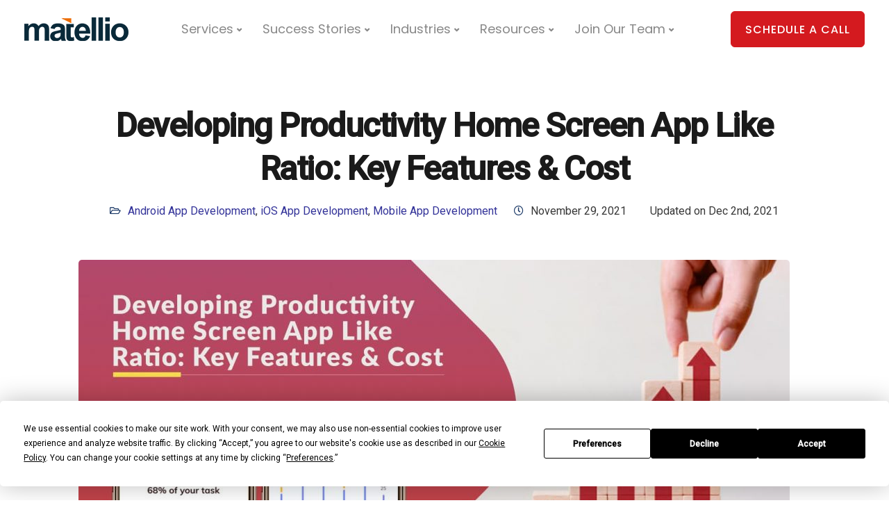

--- FILE ---
content_type: text/html; charset=UTF-8
request_url: https://www.matellio.com/blog/key-features-and-cost-to-develop-productivity-home-screen-app-like-ratio/
body_size: 39174
content:
<!DOCTYPE html>
<html lang="en-US">
<head>
<meta charset="UTF-8">
<meta name="viewport" content="width=device-width, initial-scale=1">
<meta name="msvalidate.01" content="BEFDE9151F80264AD716D5C75D4ECEA5" />
<link rel="profile" href="http://gmpg.org/xfn/11">
<link rel="pingback" href="https://www.matellio.com/blog/xmlrpc.php" />
<script
type="text/javascript"
src="https://app.termly.io/resource-blocker/5fb4e641-f311-4b83-891f-4defd71f1c4c?autoBlock=on">
</script><meta name='robots' content='index, follow, max-image-preview:large, max-snippet:-1, max-video-preview:-1' />
<style>img:is([sizes="auto" i], [sizes^="auto," i]) { contain-intrinsic-size: 3000px 1500px }</style>
<!-- This site is optimized with the Yoast SEO plugin v20.13 - https://yoast.com/wordpress/plugins/seo/ -->
<title>Developing Productivity Home Screen App Like Ratio: Key Features &amp; Cost - Matellio Inc</title><link rel="preload" as="style" href="https://fonts.googleapis.com/css?family=Open%20Sans:400|Roboto:400,500&subset=latin,latin,latin&display=swap" /><link rel="stylesheet" href="https://fonts.googleapis.com/css?family=Open%20Sans:400|Roboto:400,500&subset=latin,latin,latin&display=swap" media="print" onload="this.media='all'" /><noscript><link rel="stylesheet" href="https://fonts.googleapis.com/css?family=Open%20Sans:400|Roboto:400,500&subset=latin,latin,latin&display=swap" /></noscript>
<meta name="description" content="Thinking of developing a home screen productivity app like Ratio? Here’s a list of all the features to consider adding to your app." />
<link rel="canonical" href="https://www.matellio.com/blog/key-features-and-cost-to-develop-productivity-home-screen-app-like-ratio/" />
<meta property="og:locale" content="en_US" />
<meta property="og:type" content="article" />
<meta property="og:title" content="Developing Productivity Home Screen App Like Ratio: Key Features &amp; Cost - Matellio Inc" />
<meta property="og:description" content="Thinking of developing a home screen productivity app like Ratio? Here’s a list of all the features to consider adding to your app." />
<meta property="og:url" content="https://www.matellio.com/blog/key-features-and-cost-to-develop-productivity-home-screen-app-like-ratio/" />
<meta property="og:site_name" content="Matellio Inc" />
<meta property="article:published_time" content="2021-11-29T08:48:35+00:00" />
<meta property="article:modified_time" content="2021-12-02T13:57:30+00:00" />
<meta property="og:image" content="https://d1krbhyfejrtpz.cloudfront.net/blog/wp-content/uploads/2021/11/07142132/Developing-Productivity-Home-Screen-App-Like-Ratio-Key-Features-Cost-min.jpg" />
<meta property="og:image:width" content="1500" />
<meta property="og:image:height" content="728" />
<meta property="og:image:type" content="image/jpeg" />
<meta name="author" content="Matellio Editorial Team" />
<meta name="twitter:card" content="summary_large_image" />
<meta name="twitter:label1" content="Written by" />
<meta name="twitter:data1" content="Matellio Editorial Team" />
<meta name="twitter:label2" content="Est. reading time" />
<meta name="twitter:data2" content="12 minutes" />
<script type="application/ld+json" class="yoast-schema-graph">{"@context":"https://schema.org","@graph":[{"@type":"Article","@id":"https://www.matellio.com/blog/key-features-and-cost-to-develop-productivity-home-screen-app-like-ratio/#article","isPartOf":{"@id":"https://www.matellio.com/blog/key-features-and-cost-to-develop-productivity-home-screen-app-like-ratio/"},"author":{"name":"Matellio Editorial Team","@id":"https://www.matellio.com/blog/#/schema/person/e9f87027c01a03bfc471045b9e298e19"},"headline":"Developing Productivity Home Screen App Like Ratio: Key Features &#038; Cost","datePublished":"2021-11-29T08:48:35+00:00","dateModified":"2021-12-02T13:57:30+00:00","mainEntityOfPage":{"@id":"https://www.matellio.com/blog/key-features-and-cost-to-develop-productivity-home-screen-app-like-ratio/"},"wordCount":2465,"publisher":{"@id":"https://www.matellio.com/blog/#organization"},"image":{"@id":"https://www.matellio.com/blog/key-features-and-cost-to-develop-productivity-home-screen-app-like-ratio/#primaryimage"},"thumbnailUrl":"https://d1krbhyfejrtpz.cloudfront.net/blog/wp-content/uploads/2021/11/07142132/Developing-Productivity-Home-Screen-App-Like-Ratio-Key-Features-Cost-min.jpg","articleSection":["Android App Development","iOS App Development","Mobile App Development"],"inLanguage":"en-US"},{"@type":"WebPage","@id":"https://www.matellio.com/blog/key-features-and-cost-to-develop-productivity-home-screen-app-like-ratio/","url":"https://www.matellio.com/blog/key-features-and-cost-to-develop-productivity-home-screen-app-like-ratio/","name":"Developing Productivity Home Screen App Like Ratio: Key Features & Cost - Matellio Inc","isPartOf":{"@id":"https://www.matellio.com/blog/#website"},"primaryImageOfPage":{"@id":"https://www.matellio.com/blog/key-features-and-cost-to-develop-productivity-home-screen-app-like-ratio/#primaryimage"},"image":{"@id":"https://www.matellio.com/blog/key-features-and-cost-to-develop-productivity-home-screen-app-like-ratio/#primaryimage"},"thumbnailUrl":"https://d1krbhyfejrtpz.cloudfront.net/blog/wp-content/uploads/2021/11/07142132/Developing-Productivity-Home-Screen-App-Like-Ratio-Key-Features-Cost-min.jpg","datePublished":"2021-11-29T08:48:35+00:00","dateModified":"2021-12-02T13:57:30+00:00","description":"Thinking of developing a home screen productivity app like Ratio? Here’s a list of all the features to consider adding to your app.","breadcrumb":{"@id":"https://www.matellio.com/blog/key-features-and-cost-to-develop-productivity-home-screen-app-like-ratio/#breadcrumb"},"inLanguage":"en-US","potentialAction":[{"@type":"ReadAction","target":["https://www.matellio.com/blog/key-features-and-cost-to-develop-productivity-home-screen-app-like-ratio/"]}]},{"@type":"ImageObject","inLanguage":"en-US","@id":"https://www.matellio.com/blog/key-features-and-cost-to-develop-productivity-home-screen-app-like-ratio/#primaryimage","url":"https://d1krbhyfejrtpz.cloudfront.net/blog/wp-content/uploads/2021/11/07142132/Developing-Productivity-Home-Screen-App-Like-Ratio-Key-Features-Cost-min.jpg","contentUrl":"https://d1krbhyfejrtpz.cloudfront.net/blog/wp-content/uploads/2021/11/07142132/Developing-Productivity-Home-Screen-App-Like-Ratio-Key-Features-Cost-min.jpg","width":1500,"height":728,"caption":"Developing-Productivity-Home-Screen-App-Like-Ratio - Key-Features-&-Cost- min"},{"@type":"BreadcrumbList","@id":"https://www.matellio.com/blog/key-features-and-cost-to-develop-productivity-home-screen-app-like-ratio/#breadcrumb","itemListElement":[{"@type":"ListItem","position":1,"name":"Home","item":"https://www.matellio.com/blog/"},{"@type":"ListItem","position":2,"name":"Developing Productivity Home Screen App Like Ratio: Key Features &#038; Cost"}]},{"@type":"WebSite","@id":"https://www.matellio.com/blog/#website","url":"https://www.matellio.com/blog/","name":"Matellio Blog","description":"","publisher":{"@id":"https://www.matellio.com/blog/#organization"},"potentialAction":[{"@type":"SearchAction","target":{"@type":"EntryPoint","urlTemplate":"https://www.matellio.com/blog/?s={search_term_string}"},"query-input":"required name=search_term_string"}],"inLanguage":"en-US"},{"@type":"Organization","@id":"https://www.matellio.com/blog/#organization","name":"Matellio Blog","url":"https://www.matellio.com/blog/","logo":{"@type":"ImageObject","inLanguage":"en-US","@id":"https://www.matellio.com/blog/#/schema/logo/image/","url":"https://d1krbhyfejrtpz.cloudfront.net/blog/wp-content/uploads/2023/03/01184152/Matellio-US-Logo-Blue.png","contentUrl":"https://d1krbhyfejrtpz.cloudfront.net/blog/wp-content/uploads/2023/03/01184152/Matellio-US-Logo-Blue.png","width":150,"height":52,"caption":"Matellio Blog"},"image":{"@id":"https://www.matellio.com/blog/#/schema/logo/image/"}},{"@type":"Person","@id":"https://www.matellio.com/blog/#/schema/person/e9f87027c01a03bfc471045b9e298e19","name":"Matellio Editorial Team","image":{"@type":"ImageObject","inLanguage":"en-US","@id":"https://www.matellio.com/blog/#/schema/person/image/","url":"https://secure.gravatar.com/avatar/0d7ba8ebcf6089e18539cb8e13957f0530147cb6640eccf81a3209b46bb83804?s=96&d=mm&r=g","contentUrl":"https://secure.gravatar.com/avatar/0d7ba8ebcf6089e18539cb8e13957f0530147cb6640eccf81a3209b46bb83804?s=96&d=mm&r=g","caption":"Matellio Editorial Team"},"description":"Matellio Inc. is a global software development, engineering &amp; consulting company with expertise in Web, Mobile, Geographic Information Systems (GIS), Internet of Things (IoT) &amp; Embedded solutions. We utilize our deep tech industry experience &amp; vision to architect, design, develop &amp; deploy effective &amp; impactful solutions for our clients across the globe.","sameAs":["https://www.matellio.com/"]}]}</script>
<!-- / Yoast SEO plugin. -->
<link rel='dns-prefetch' href='//static.addtoany.com' />
<link rel='dns-prefetch' href='//www.googletagmanager.com' />
<link rel='dns-prefetch' href='//fonts.googleapis.com' />
<link href='http://fonts.googleapis.com' rel='preconnect' />
<link href='//fonts.gstatic.com' crossorigin='' rel='preconnect' />
<link rel='preconnect' href='https://fonts.gstatic.com' crossorigin />
<link rel="alternate" type="application/rss+xml" title="Matellio Inc &raquo; Feed" href="https://www.matellio.com/blog/feed/" />
<link rel="alternate" type="application/rss+xml" title="Matellio Inc &raquo; Comments Feed" href="https://www.matellio.com/blog/comments/feed/" />
<!-- <link rel='stylesheet' id='popup-maker-site-css' href='//www.matellio.com/blog/wp-content/uploads/pum/pum-site-styles.css?generated=1744114655&#038;ver=1.18.2' type='text/css' media='all' /> -->
<!-- <link rel='stylesheet' id='wp-block-library-css' href='https://www.matellio.com/blog/wp-includes/css/dist/block-library/style.min.css?ver=b00878d4c08b282136c6f12dc507dfe1' type='text/css' media='all' /> -->
<link rel="stylesheet" type="text/css" href="//www.matellio.com/blog/wp-content/cache/wpfc-minified/fi3mywyc/abfe6.css" media="all"/>
<style id='classic-theme-styles-inline-css' type='text/css'>
/*! This file is auto-generated */
.wp-block-button__link{color:#fff;background-color:#32373c;border-radius:9999px;box-shadow:none;text-decoration:none;padding:calc(.667em + 2px) calc(1.333em + 2px);font-size:1.125em}.wp-block-file__button{background:#32373c;color:#fff;text-decoration:none}
</style>
<style id='global-styles-inline-css' type='text/css'>
:root{--wp--preset--aspect-ratio--square: 1;--wp--preset--aspect-ratio--4-3: 4/3;--wp--preset--aspect-ratio--3-4: 3/4;--wp--preset--aspect-ratio--3-2: 3/2;--wp--preset--aspect-ratio--2-3: 2/3;--wp--preset--aspect-ratio--16-9: 16/9;--wp--preset--aspect-ratio--9-16: 9/16;--wp--preset--color--black: #000000;--wp--preset--color--cyan-bluish-gray: #abb8c3;--wp--preset--color--white: #ffffff;--wp--preset--color--pale-pink: #f78da7;--wp--preset--color--vivid-red: #cf2e2e;--wp--preset--color--luminous-vivid-orange: #ff6900;--wp--preset--color--luminous-vivid-amber: #fcb900;--wp--preset--color--light-green-cyan: #7bdcb5;--wp--preset--color--vivid-green-cyan: #00d084;--wp--preset--color--pale-cyan-blue: #8ed1fc;--wp--preset--color--vivid-cyan-blue: #0693e3;--wp--preset--color--vivid-purple: #9b51e0;--wp--preset--gradient--vivid-cyan-blue-to-vivid-purple: linear-gradient(135deg,rgba(6,147,227,1) 0%,rgb(155,81,224) 100%);--wp--preset--gradient--light-green-cyan-to-vivid-green-cyan: linear-gradient(135deg,rgb(122,220,180) 0%,rgb(0,208,130) 100%);--wp--preset--gradient--luminous-vivid-amber-to-luminous-vivid-orange: linear-gradient(135deg,rgba(252,185,0,1) 0%,rgba(255,105,0,1) 100%);--wp--preset--gradient--luminous-vivid-orange-to-vivid-red: linear-gradient(135deg,rgba(255,105,0,1) 0%,rgb(207,46,46) 100%);--wp--preset--gradient--very-light-gray-to-cyan-bluish-gray: linear-gradient(135deg,rgb(238,238,238) 0%,rgb(169,184,195) 100%);--wp--preset--gradient--cool-to-warm-spectrum: linear-gradient(135deg,rgb(74,234,220) 0%,rgb(151,120,209) 20%,rgb(207,42,186) 40%,rgb(238,44,130) 60%,rgb(251,105,98) 80%,rgb(254,248,76) 100%);--wp--preset--gradient--blush-light-purple: linear-gradient(135deg,rgb(255,206,236) 0%,rgb(152,150,240) 100%);--wp--preset--gradient--blush-bordeaux: linear-gradient(135deg,rgb(254,205,165) 0%,rgb(254,45,45) 50%,rgb(107,0,62) 100%);--wp--preset--gradient--luminous-dusk: linear-gradient(135deg,rgb(255,203,112) 0%,rgb(199,81,192) 50%,rgb(65,88,208) 100%);--wp--preset--gradient--pale-ocean: linear-gradient(135deg,rgb(255,245,203) 0%,rgb(182,227,212) 50%,rgb(51,167,181) 100%);--wp--preset--gradient--electric-grass: linear-gradient(135deg,rgb(202,248,128) 0%,rgb(113,206,126) 100%);--wp--preset--gradient--midnight: linear-gradient(135deg,rgb(2,3,129) 0%,rgb(40,116,252) 100%);--wp--preset--font-size--small: 13px;--wp--preset--font-size--medium: 20px;--wp--preset--font-size--large: 36px;--wp--preset--font-size--x-large: 42px;--wp--preset--spacing--20: 0.44rem;--wp--preset--spacing--30: 0.67rem;--wp--preset--spacing--40: 1rem;--wp--preset--spacing--50: 1.5rem;--wp--preset--spacing--60: 2.25rem;--wp--preset--spacing--70: 3.38rem;--wp--preset--spacing--80: 5.06rem;--wp--preset--shadow--natural: 6px 6px 9px rgba(0, 0, 0, 0.2);--wp--preset--shadow--deep: 12px 12px 50px rgba(0, 0, 0, 0.4);--wp--preset--shadow--sharp: 6px 6px 0px rgba(0, 0, 0, 0.2);--wp--preset--shadow--outlined: 6px 6px 0px -3px rgba(255, 255, 255, 1), 6px 6px rgba(0, 0, 0, 1);--wp--preset--shadow--crisp: 6px 6px 0px rgba(0, 0, 0, 1);}:where(.is-layout-flex){gap: 0.5em;}:where(.is-layout-grid){gap: 0.5em;}body .is-layout-flex{display: flex;}.is-layout-flex{flex-wrap: wrap;align-items: center;}.is-layout-flex > :is(*, div){margin: 0;}body .is-layout-grid{display: grid;}.is-layout-grid > :is(*, div){margin: 0;}:where(.wp-block-columns.is-layout-flex){gap: 2em;}:where(.wp-block-columns.is-layout-grid){gap: 2em;}:where(.wp-block-post-template.is-layout-flex){gap: 1.25em;}:where(.wp-block-post-template.is-layout-grid){gap: 1.25em;}.has-black-color{color: var(--wp--preset--color--black) !important;}.has-cyan-bluish-gray-color{color: var(--wp--preset--color--cyan-bluish-gray) !important;}.has-white-color{color: var(--wp--preset--color--white) !important;}.has-pale-pink-color{color: var(--wp--preset--color--pale-pink) !important;}.has-vivid-red-color{color: var(--wp--preset--color--vivid-red) !important;}.has-luminous-vivid-orange-color{color: var(--wp--preset--color--luminous-vivid-orange) !important;}.has-luminous-vivid-amber-color{color: var(--wp--preset--color--luminous-vivid-amber) !important;}.has-light-green-cyan-color{color: var(--wp--preset--color--light-green-cyan) !important;}.has-vivid-green-cyan-color{color: var(--wp--preset--color--vivid-green-cyan) !important;}.has-pale-cyan-blue-color{color: var(--wp--preset--color--pale-cyan-blue) !important;}.has-vivid-cyan-blue-color{color: var(--wp--preset--color--vivid-cyan-blue) !important;}.has-vivid-purple-color{color: var(--wp--preset--color--vivid-purple) !important;}.has-black-background-color{background-color: var(--wp--preset--color--black) !important;}.has-cyan-bluish-gray-background-color{background-color: var(--wp--preset--color--cyan-bluish-gray) !important;}.has-white-background-color{background-color: var(--wp--preset--color--white) !important;}.has-pale-pink-background-color{background-color: var(--wp--preset--color--pale-pink) !important;}.has-vivid-red-background-color{background-color: var(--wp--preset--color--vivid-red) !important;}.has-luminous-vivid-orange-background-color{background-color: var(--wp--preset--color--luminous-vivid-orange) !important;}.has-luminous-vivid-amber-background-color{background-color: var(--wp--preset--color--luminous-vivid-amber) !important;}.has-light-green-cyan-background-color{background-color: var(--wp--preset--color--light-green-cyan) !important;}.has-vivid-green-cyan-background-color{background-color: var(--wp--preset--color--vivid-green-cyan) !important;}.has-pale-cyan-blue-background-color{background-color: var(--wp--preset--color--pale-cyan-blue) !important;}.has-vivid-cyan-blue-background-color{background-color: var(--wp--preset--color--vivid-cyan-blue) !important;}.has-vivid-purple-background-color{background-color: var(--wp--preset--color--vivid-purple) !important;}.has-black-border-color{border-color: var(--wp--preset--color--black) !important;}.has-cyan-bluish-gray-border-color{border-color: var(--wp--preset--color--cyan-bluish-gray) !important;}.has-white-border-color{border-color: var(--wp--preset--color--white) !important;}.has-pale-pink-border-color{border-color: var(--wp--preset--color--pale-pink) !important;}.has-vivid-red-border-color{border-color: var(--wp--preset--color--vivid-red) !important;}.has-luminous-vivid-orange-border-color{border-color: var(--wp--preset--color--luminous-vivid-orange) !important;}.has-luminous-vivid-amber-border-color{border-color: var(--wp--preset--color--luminous-vivid-amber) !important;}.has-light-green-cyan-border-color{border-color: var(--wp--preset--color--light-green-cyan) !important;}.has-vivid-green-cyan-border-color{border-color: var(--wp--preset--color--vivid-green-cyan) !important;}.has-pale-cyan-blue-border-color{border-color: var(--wp--preset--color--pale-cyan-blue) !important;}.has-vivid-cyan-blue-border-color{border-color: var(--wp--preset--color--vivid-cyan-blue) !important;}.has-vivid-purple-border-color{border-color: var(--wp--preset--color--vivid-purple) !important;}.has-vivid-cyan-blue-to-vivid-purple-gradient-background{background: var(--wp--preset--gradient--vivid-cyan-blue-to-vivid-purple) !important;}.has-light-green-cyan-to-vivid-green-cyan-gradient-background{background: var(--wp--preset--gradient--light-green-cyan-to-vivid-green-cyan) !important;}.has-luminous-vivid-amber-to-luminous-vivid-orange-gradient-background{background: var(--wp--preset--gradient--luminous-vivid-amber-to-luminous-vivid-orange) !important;}.has-luminous-vivid-orange-to-vivid-red-gradient-background{background: var(--wp--preset--gradient--luminous-vivid-orange-to-vivid-red) !important;}.has-very-light-gray-to-cyan-bluish-gray-gradient-background{background: var(--wp--preset--gradient--very-light-gray-to-cyan-bluish-gray) !important;}.has-cool-to-warm-spectrum-gradient-background{background: var(--wp--preset--gradient--cool-to-warm-spectrum) !important;}.has-blush-light-purple-gradient-background{background: var(--wp--preset--gradient--blush-light-purple) !important;}.has-blush-bordeaux-gradient-background{background: var(--wp--preset--gradient--blush-bordeaux) !important;}.has-luminous-dusk-gradient-background{background: var(--wp--preset--gradient--luminous-dusk) !important;}.has-pale-ocean-gradient-background{background: var(--wp--preset--gradient--pale-ocean) !important;}.has-electric-grass-gradient-background{background: var(--wp--preset--gradient--electric-grass) !important;}.has-midnight-gradient-background{background: var(--wp--preset--gradient--midnight) !important;}.has-small-font-size{font-size: var(--wp--preset--font-size--small) !important;}.has-medium-font-size{font-size: var(--wp--preset--font-size--medium) !important;}.has-large-font-size{font-size: var(--wp--preset--font-size--large) !important;}.has-x-large-font-size{font-size: var(--wp--preset--font-size--x-large) !important;}
:where(.wp-block-post-template.is-layout-flex){gap: 1.25em;}:where(.wp-block-post-template.is-layout-grid){gap: 1.25em;}
:where(.wp-block-columns.is-layout-flex){gap: 2em;}:where(.wp-block-columns.is-layout-grid){gap: 2em;}
:root :where(.wp-block-pullquote){font-size: 1.5em;line-height: 1.6;}
</style>
<!-- <link rel='stylesheet' id='wphb-1-css' href='https://www.matellio.com/blog/wp-content/uploads/hummingbird-assets/823326d1699df63fe29ef3e386532332.css' type='text/css' media='all' /> -->
<link rel="stylesheet" type="text/css" href="//www.matellio.com/blog/wp-content/cache/wpfc-minified/q60twucr/abflw.css" media="all"/>
<style id='wphb-1-inline-css' type='text/css'>
.tt_button.second-style .iconita,#single-page #comments input[type="submit"]:hover,.tt_button.tt_secondary_button,.tt_button.tt_secondary_button .iconita,.team-carousel .owl-item .team-member.design-creative .team-socials a,.format-quote .entry-wrapper:before,.blog-single-title a:hover,.upper-footer i:hover,.wpb-js-composer .vc_tta-container .vc_tta-tabs.vc_tta-tabs-position-left .vc_tta-tab a:hover,.wpb-js-composer .vc_tta-container .vc_tta-tabs.vc_tta-tabs-position-left .vc_tta-tab.vc_active a,.wpb-js-composer .vc_tta-container .vc_tta-tabs.vc_tta-tabs-position-right .vc_tta-tab a:hover,.wpb-js-composer .vc_tta-container .vc_tta-tabs.vc_tta-tabs-position-right .vc_tta-tab.vc_active a,footer.underline-effect .textwidget a:hover,.kd-price-block .pb-price,.team-member.design-classic .kd-team-contact a:hover,#commentform #submit:hover,.kd-panel-subtitle ul>li:before,.kd-panel-subtitle ol>li:before,.tab-text-container ul>li:before,.side-content-text ul>li:before,.wpb_text_column ul>li:before,.modal-content-contact .redux-social-media-list i:hover,.related-content .portfolio .post-link:hover,.related-content .portfolio h5 a:hover,#posts-content .post-link:hover,.team-member.design-classic .team-socials .fab,.vc_grid-item-mini .blog-detailed-grid .vc_gitem-post-data.vc_gitem-post-data-source-post_date p:before,.vc_grid-item-mini .blog-detailed-grid .vc_gitem-post-data.vc_gitem-post-data-source-post_date div:before,#posts-content.blog-detailed-grid .entry-meta a:hover,.woocommerce div.product .woocommerce-tabs ul.tabs li.active a,.woocommerce div.product .woocommerce-tabs ul.tabs li a:hover,.large-counter .kd_counter_units,.footer_widget .redux-social-media-list i,.woocommerce ul.products li.product .categories a:hover,#single-page .bbp-login-form .user-submit:hover,.woocommerce-page ul.products li.product.woo-minimal-style .button,.woocommerce-page ul.products li.product.woo-minimal-style .added_to_cart,.menubar #main-menu .navbar-nav .mega-menu.menu-item-has-children .dropdown:hover > a,.key-icon-box .ib-link a,.footer-bar .footer-nav-menu ul li a:hover,#popup-modal .close:hover,body.maintenance-mode .container h2,.wpb-js-composer .vc_tta-container .vc_tta.vc_tta-style-classic.vc_tta-tabs-position-top .vc_tta-tabs-container .vc_tta-tabs-list li.vc_active a,.wpb-js-composer .vc_tta-container .vc_tta.vc_tta-style-classic.vc_tta-tabs-position-top .vc_tta-tabs-container .vc_tta-tabs-list li a:hover,blockquote:before,.feature-sections-wrapper .feature-sections-tabs .nav-tabs a:hover i,.feature-sections-wrapper .feature-sections-tabs .nav-tabs li.active a i,.woocommerce nav.woocommerce-pagination ul li a:hover,.port-prev.tt_button,.port-next.tt_button,.upper-footer .socials-widget a:hover .fa,.woocommerce .woocommerce-form-login .button:hover,.footer_widget ul a:hover,.side-content-text ul li:before,span.bbp-admin-links a:hover,#bbpress-forums #bbp-single-user-details #bbp-user-navigation a:hover,.vc_grid-item-mini .vc_gitem-post-data.vc_gitem-post-data-source-post_date div:before,.vc_grid-item-mini .vc_gitem-post-data.vc_gitem-post-data-source-post_author a:before,.vc_grid-item-mini .blog-detailed-grid .vc_btn3-container:hover a,.feature-sections-wrapper .feature-sections-tabs .nav-tabs a:hover,.topbar-lang-switcher ul li a:hover span,.feature-sections-wrapper .feature-sections-tabs .nav-tabs li.active a,div.bbp-breadcrumb a:hover,#bbpress-forums div.bbp-topic-author a.bbp-author-name,#bbpress-forums div.bbp-reply-author a.bbp-author-name,.kd_pie_chart .kd-piechart-icon,.row .vc_toggle_size_md.vc_toggle_simple .vc_toggle_title:hover h4,.row .vc_toggle_size_md.vc_toggle_default .vc_toggle_title:hover h4,.woocommerce .checkout_coupon .button:hover:hover,.woocommerce-page #payment #place_order:hover,.team-member.design-minimal .team-socials a,.woocommerce-cart #single-page table.cart .button:hover,.woocommerce-cart #single-page table.cart .actions .button:hover,.wpb-js-composer .vc_tta-container .vc_tta-color-white.vc_tta-style-modern .vc_tta-tab.vc_active a,.team-member.design-two:hover .team-socials .fab:hover,.team-member.design-two .team-socials .fab:hover,#single-page .return-to-shop a:hover,.woocommerce-error a,.woocommerce-info a,.woocommerce-message a,.woocommerce-cart .wc-proceed-to-checkout a.checkout-button:hover,.navbar-nav li.dropdown:hover .dropdown-menu:hover li a:hover,.woocommerce ul.products li.product h2:hover,.keydesign-cart .buttons .btn,.woocommerce .keydesign-cart .buttons .btn,.woocommerce #payment #place_order:hover,.woocommerce-page #payment #place_order:hover,.portfolio-meta.share-meta .fa:hover,.woocommerce-account #single-page .woocommerce-Button:hover,.woocommerce #respond input#submit:hover,.woocommerce-page ul.products li.product.woo-minimal-style .button:hover,.woocommerce-page ul.products li.product.woo-minimal-style .added_to_cart:hover,.blog_widget ul li a:hover,#posts-content .entry-meta a:hover,.woocommerce a.button:hover,.keydesign-cart:hover .cart-icon,#comments input[type="submit"],.search-submit:hover,.blog-single-content .tags a,.lower-footer a:hover,#posts-content .post .blog-single-title a:hover,#posts-content.blog-minimal-list .blog-single-title a:hover,#posts-content.blog-img-left-list .blog-single-title a:hover,.socials-widget a:hover .fa,.socials-widget a:hover,#customizer .ekko-tooltip,.footer_widget .menu li a:hover,.row .vc_toggle_size_md.vc_toggle_simple .vc_toggle_title:hover h4,#single-page .single-page-content .widget ul li a:hover,#comments .reply a:hover,#comments .comment-meta a:hover,#kd-slider .secondary_slider,#single-page .single-page-content .widget ul li.current-menu-item a,.team-socials .fa:hover,#posts-content .post .tt_button:hover .fa,#posts-content .post .tt_button:hover,.topbar-socials a:hover .fa,.pricing .pricing-price,.pricing-table .tt_button,.topbar-phone .iconsmind-Telephone ,.topbar-email .iconsmind-Mail,.modal-content-contact .key-icon-box .service-heading a:hover,.pricing-table.active .tt_button:hover,.footer-business-content a:hover,.vc_grid-item-mini .vc_gitem-zone .vc_btn3.vc_btn3-style-custom,.star-rating span,.es-accordion .es-heading h4 a:hover,.keydesign-cart ul.product_list_widget .cart-item:hover,.woocommerce .keydesign-cart ul.product_list_widget .cart-item:hover,#customizer .options a:hover i,.woocommerce .price_slider_wrapper .price_slider_amount .button,#customizer .options a:hover,#single-page input[type="submit"]:hover,#posts-content .post input[type="submit"]:hover,.active .pricing-option i,#comments .reply a:hover,.meta-content .tags a:hover,.navigation.pagination .next,.woocommerce-cart#single-page table.cart .product-name a:hover,.navigation.pagination .prev,.product_meta a:hover,.tags a:hover,.tagcloud a:hover,.tt_button.second-style,.lower-footer .pull-right a:hover,.woocommerce-review-link:hover,.section .wpcf7-mail-sent-ok,.blog-header-form .wpcf7-mail-sent-ok,.upper-footer .modal-menu-item,.video-socials a:hover .fa,.kd_pie_chart .pc-link a:hover,.vc_grid-item-mini .vc_gitem_row .vc_gitem-col h4:hover,.fa,.far,.fas,.fab,.wpcf7 .wpcf7-submit:hover,.contact .wpcf7-response-output,.video-bg .secondary-button:hover,#headerbg li a.active,#headerbg li a.active:hover,.footer-nav a:hover ,.wpb_wrapper .menu a:hover ,.text-danger,.blog_widget ul li a:before,.pricing i,.content-area .vc_grid .vc_gitem-zone-c .vc_general,code,#single-page .single-page-content ul li:before,.subscribe-form header .wpcf7-submit,#posts-content .page-content ul li:before,.chart-content .nc-icon-outline,.chart,.row .vc_custom_heading a:hover,.secondary-button-inverse,.primary-button.button-inverse:hover,.primary-button,a,.kd-process-steps .pss-step-number span,.navbar-default .navbar-nav > .active > a,.pss-link a:hover,.kd_number_string,.featured_content_parent .active-elem h4,.contact-map-container .toggle-map:hover .fa,.contact-map-container .toggle-map:hover,.testimonials.slider .tt-container:before,.tt_button:hover,div.wpforms-container-full .wpforms-form input[type=submit]:hover,div.wpforms-container-full .wpforms-form button[type=submit]:hover,.nc-icon-outline,.phb-simple-link:hover,.content-area .vc_grid-item-mini:hover .vc_gitem-zone-c .vc_gitem_row .vc_gitem-col h4,.woocommerce ul.products li.product h3:hover,.wpb_text_column ol>li:before,.wpb_text_column ul>li:before,.key-icon-box .ib-link a:hover,.features-tabs .tab-controls li a:hover,.features-tabs.tab-img-fullwidth li.active a,.wp-block-button .wp-block-button__link:hover,.wp-block-archives li a:hover,.wp-block-categories.wp-block-categories-list li a:hover,.cb-container .cb-img-area i,.kd-counter-icon i,.features-tabs .tab-controls li i,.key-icon-box i,.business-info-wrapper .toggle-map-info,.process-icon i,.kd-progress-icon i,.side-content-wrapper i.section-icon {color: #1A3866;}.navbar.navbar-default .menubar .navbar-nav .active > a {color: #1A3866!important;}.play-btn-primary-color .play-video:hover,.play-btn-primary-color .play-video,.play-btn-primary-color.play-video:hover,.play-btn-primary-color.play-video,.search .search-form .search-field,.feature-sections-wrapper .feature-sections-tabs .nav-tabs li.active a,.blog_widget .woocommerce-product-search .search-field,.features-tabs.tab-img-fullwidth li.active a,.pricing-table.active,.key-icon-box:hover .ib-wrapper,.cb-container:hover,.modal-content-inner .wpcf7-not-valid-tip,.section .wpcf7-mail-sent-ok,.toggle-map-info:hover,.blog-header-form .wpcf7-mail-sent-ok,.blog-header-form .wpcf7-not-valid-tip,.section .wpcf7-not-valid-tip,.kd-side-panel .wpcf7-not-valid-tip,.kd-process-steps.process-checkbox-template .pss-item:before,.kd-process-steps.process-checkbox-template,.kd-separator,.kd-separator .kd-separator-line {border-color: #1A3866;}.video-modal .modal-content .close:hover,#single-page .bbp-login-form .user-submit,.bbpress #user-submit,.gform_wrapper .gform_footer input.button,.gform_wrapper .gform_footer input[type=submit],input[type="button"].ninja-forms-field,.modal-content-inner .wpcf7-submit:hover,.searchform #searchsubmit,#kd-slider,.kd-contact-form.light_background .wpcf7 .wpcf7-submit,.footer-newsletter-form .wpcf7 .wpcf7-submit,.kd_progressbarfill,.phone-wrapper,.wpb_wrapper #loginform .button,.woocommerce input.button,.email-wrapper,.woocommerce ul.products li.product .added_to_cart:hover,.footer-business-info.footer-socials a:hover,.parallax.with-overlay:after,.content-area .vc_grid-filter>.vc_grid-filter-item span:after,.tt_button.tt_secondary_button:hover,.pricing-table .tt_button:hover,.modal-content-inner .wpcf7-not-valid-tip,.kd-side-panel .wpcf7-not-valid-tip,.tt_button.second-style:hover,.pricing-table.active .tt_button,#customizer .screenshot a,.heading-separator,.blog-header-form .wpcf7-not-valid-tip,.section .wpcf7-not-valid-tip,.port-prev.tt_button:hover,.port-next.tt_button:hover,.owl-buttons div:hover,.row .vc_toggle_default .vc_toggle_icon,.row .vc_toggle_default .vc_toggle_icon::after,.row .vc_toggle_default .vc_toggle_icon::before,.woocommerce #respond input#submit,.woocommerce a.button,.upper-footer .modal-menu-item:hover,.contact-map-container .toggle-map,.portfolio-item .portfolio-content,.tt_button,.owl-dot span,.woocommerce a.remove:hover,.pricing .secondary-button.secondary-button-inverse:hover,.with-overlay .parallax-overlay,.secondary-button.secondary-button-inverse:hover,.secondary-button,#kd-slider .bullet-bar.tparrows,.primary-button.button-inverse,#posts-content .post input[type="submit"],.btn-xl,.with-overlay,.vc_grid-item-mini .vc_gitem-zone .vc_btn3.vc_btn3-style-custom:hover,.woocommerce .price_slider_wrapper .ui-slider-horizontal .ui-slider-range,.separator,.woocommerce button.button,.cb-container.cb_main_color:hover,.keydesign-cart .buttons .btn:hover,.woocommerce .keydesign-cart .buttons .btn:hover,.woocommerce ul.products li.product .button:hover,#single-page #comments input[type="submit"]:hover,.contact-map-container .toggle-map:hover,.wpcf7 .wpcf7-submit:hover,.owl-dot span,.features-tabs .tab.active,.pricing-table.DetailedStyle.active .pricing-title .pricing-title-content,.content-area .vc_grid .vc-gitem-zone-height-mode-auto.vc_gitem-zone.vc_gitem-zone-a:before,.row .vc_toggle_simple .vc_toggle_title:hover .vc_toggle_icon::after,.row .vc_toggle_simple .vc_toggle_title:hover .vc_toggle_icon::before,.wpcf7 .wpcf7-submit,.navigation.pagination .next:hover,#single-page .vc_col-sm-3 .wpcf7 .wpcf7-submit,.spinner:before,.toggle-map-info:hover,.content-area .vc_grid .vc_gitem-zone-c .vc_general:hover,.content-area .vc_grid-item-mini .vc_gitem-animate-fadeIn .vc_gitem-zone.vc_gitem-zone-a:before,.keydesign-cart .badge,.tags a:after,.tagcloud a:after,div.wpcf7 .wpcf7-form .ajax-loader,#bbp_search_submit,div.wpforms-container-full .wpforms-form input[type=submit],div.wpforms-container-full .wpforms-form button[type=submit],.comparison-pricing-table .vc_custom_heading.active,.comparison-pricing-table .pricing-row.active,#commentform #submit,footer.underline-effect .textwidget a:after,footer.underline-effect .navbar-footer li a:after,footer.underline-effect .footer_widget .menu li a:after,#main-menu.underline-effect .navbar-nav .mega-menu .dropdown-menu .menu-item a:after,#main-menu.underline-effect .navbar-nav .menu-item .dropdown-menu .menu-item a:after,.kd-process-steps.process-checkbox-template .pss-step-number span:before,.kd-process-steps.process-checkbox-template .pss-step-number:before,.kd-process-steps.process-checkbox-template .pss-item:before,.blog-page-numbers li.active a,.woocommerce nav.woocommerce-pagination ul li span.current,.woocommerce span.onsale,.kd-price-switch input:checked + .price-slider,.team-member.design-classic .kd-team-contact .kd-team-email:before,.team-member.design-classic .kd-team-contact .kd-team-phone:before,.team-member.design-creative .team-image:before,.team-member.design-creative .team-content-hover:before,.testimonials.slider.with-image .tt-content .tt-container,.ib-hover-2.key-icon-box:hover .ib-wrapper,#main-menu.background-dropdown-effect .navbar-nav .menu-item-has-children .dropdown-menu a:hover,.team-member.design-classic .team-socials a:after,.woocommerce .price_slider_wrapper .ui-slider .ui-slider-handle,.navigation.pagination .prev:hover,.kd-panel-phone:after,.kd-panel-email:after,.kd-panel-social-list .redux-social-media-list a:after,footer.underline-effect .footer_widget ul li.cat-item a:after,.play-btn-primary-color .play-video,.wp-block-button__link {background-color: #1A3866;}#single-page .bbp-login-form .user-submit,#single-page #comments input[type="submit"]:hover,.navigation.pagination .next,.navigation.pagination .prev,.upper-footer .modal-menu-item,.wpcf7 .wpcf7-submit:hover,.tt_button,div.wpforms-container-full .wpforms-form input[type=submit]:hover,div.wpforms-container-full .wpforms-form button[type=submit]:hover,.navigation.pagination .next,.navigation.pagination .prev,.woocommerce ul.products li.product .button:hover,.woocommerce .price_slider_wrapper .ui-slider .ui-slider-handle,.pricing.active,.vc_grid-item-mini .vc_gitem-zone .vc_btn3.vc_btn3-style-custom,.primary-button.button-inverse:hover,.primary-button.button-inverse,.keydesign-cart .buttons .btn,.woocommerce .keydesign-cart .buttons .btn,.wpcf7 .wpcf7-submit,.wpb_wrapper #loginform .button,.owl-buttons div:hover,.woocommerce button.button,.woocommerce a.button,.content-area .vc_grid .vc_gitem-zone-c .vc_general,#commentform #submit,div.wpforms-container-full .wpforms-form input[type=submit],div.wpforms-container-full .wpforms-form button[type=submit],.wp-block-button__link,#posts-content .post input[type="submit"],.woocommerce ul.products li.product .added_to_cart,.woocommerce input.button,.owl-dot.active span,.owl-dot:hover span {border: 2px solid #1A3866;}div.wpcf7 .wpcf7-form .ajax-loader {border: 5px solid #1A3866;}.blog_widget .woocommerce-product-search .search-field,.blog_widget .search-form .search-field,.page-404 .tt_button,#wrapper .widget-title,.blockquote-reverse,.testimonials.slider.owl-dot.active span,.tags a:hover,.tagcloud a:hover,.contact-map-container .toggle-map:hover,.navigation.pagination .next:hover,.navigation.pagination .prev:hover,.contact .wpcf7-response-output,.video-bg .secondary-button,#single-page .single-page-content .widget .widgettitle,.image-bg .secondary-button,.contact .wpcf7-form-control-wrap textarea.wpcf7-form-control:focus,.contact .wpcf7-form-control-wrap input.wpcf7-form-control:focus,.team-member-down:hover .triangle,.team-member:hover .triangle,.comparison-pricing-table .vc_custom_heading.active,.comparison-pricing-table .pricing-row.active,.features-tabs .tab.active:after,.tabs-image-left.features-tabs .tab.active:after,.secondary-button-inverse,.kd-process-steps.process-number-template ul li:hover,.wpb-js-composer .vc_tta-container .vc_tta.vc_tta-style-classic.vc_tta-tabs-position-top .vc_tta-tabs-container .vc_tta-tabs-list li.vc_active a,.vc_separator .vc_sep_holder .vc_sep_line {border-color: #1A3866;}.wpb-js-composer .vc_tta-container .vc_tta-tabs.vc_tta-tabs-position-left .vc_tta-tab.vc_active a,.wpb-js-composer .vc_tta-container .vc_tta-tabs.vc_tta-tabs-position-right .vc_tta-tab.vc_active a,.wpb-js-composer .vc_tta-container .vc_tta-tabs.vc_tta-tabs-position-left .vc_tta-tab.vc_active,.wpb-js-composer .vc_tta-container .vc_tta-tabs.vc_tta-tabs-position-right .vc_tta-tab.vc_active {border-bottom-color: #1A3866;}.wpb-js-composer .vc_tta-container.vc_tta-tabs.vc_tta-tabs-position-left .vc_tta-tab:before {border-right: 9px solid #1A3866;}.wpb-js-composer .vc_tta-container .vc_tta.vc_tta-style-classic.vc_tta-tabs-position-top .vc_tta-tabs-container .vc_tta-tabs-list li:before {border-top: 9px solid #1A3866;}.tt_button.btn_secondary_color.tt_secondary_button:hover,.tt_button.btn_secondary_color,#wrapper.btn-hover-2 .wpcf7 .wpcf7-submit:hover,.btn-hover-2 #commentform #submit:hover,.btn-hover-2 .kd-panel-contact .wpcf7-submit:hover,.play-btn-secondary-color .play-video {background-color: #000000;}.tt_button.btn_secondary_color.tt_secondary_button,.tt_button.btn_secondary_color:hover {color: #000000;}.tt_button.btn_secondary_color {border: 2px solid #000000;}.play-btn-secondary-color .play-video:hover,.play-btn-secondary-color .play-video,.play-btn-secondary-color.play-video:hover,.play-btn-secondary-color.play-video,#wrapper.btn-hover-2 .wpcf7 .wpcf7-submit:hover,.btn-hover-2 #commentform #submit:hover,.btn-hover-2 .kd-panel-contact .wpcf7-submit:hover {border-color: #000000;}h1,h2,h3,h4,h5,.kd_progress_bar .kd_progb_head .kd-progb-title h4,.es-accordion .es-heading h4 a,.wpb-js-composer .vc_tta-color-white.vc_tta-style-modern .vc_tta-tab>a:hover,#comments .fn,#comments .fn a,.portfolio-block h4,.rw-author-details h4,.testimonials.slider .author,.vc_grid-item-mini .vc_gitem_row .vc_gitem-col h4,.team-content h5,.key-icon-box .service-heading,.post a:hover,.kd_pie_chart .kd_pc_title,.kd_pie_chart .pc-link a,.testimonials .tt-content h4,.kd-photobox .phb-content h4,.kd-process-steps .pss-text-area h4,.widget-title,.kd-promobox .prb-content h4,.bp-content h4,.reply-title,.product_meta,.blog-header .section-heading,.tcards-title,.tcards_header .tcards-name,.woocommerce-result-count,.pss-link a,.navbar-default .nav li a,.logged-in .navbar-nav a,.navbar-nav .menu-item a,.woocommerce table.shop_attributes th,.portfolio-block strong,.keydesign-cart .nc-icon-outline-cart,.portfolio-meta.share-meta .fa,.subscribe input[type="submit"],.es-accordion .es-speaker-container .es-speaker-name,.pricing-title,.woocommerce-cart#single-page table.cart .product-name a,.wpb-js-composer .vc_tta-container .vc_tta-color-white.vc_tta-style-modern .vc_tta-tab>a,.rw_rating .rw-title,.group_table .label,.cb-container.cb_transparent_color:hover .cb-heading,.app-gallery .ag-section-desc h4,.single-post .wpb_text_column strong,.owl-buttons div,#single-page .single-page-content .widget ul li a,.modal-content-contact .key-icon-box .service-heading a,.woocommerce-ordering select,.woocommerce div.product .woocommerce-tabs .panel #reply-title,.page-404 .section-subheading,.showcoupon:hover,.pricing-table .pricing-img i,.navbar-default .navbar-nav > li > a:hover,.testimonials.slider.with-image .tt-container h6,.socials-widget a:hover .fa,.socials-widget a:hover,.owl-nav div,#comments label,.author-box-wrapper .author-name h6,.keydesign-cart .empty-cart,.play-video:hover .fa-play,.author-website,.post-link:hover,#comments .reply a:hover,.author-desc-wrapper a:hover,.blog-single-content .tags a:hover,.woocommerce #coupon_code,.woocommerce .quantity .qty,.kd-price-block .pb-content-wrap .pb-pricing-wrap,.blog-single-title a,.topbar-phone a:hover,.topbar-email a:hover,.topbar #menu-topbar-menu li a:hover,.navbar-topbar li a:hover,.fa.toggle-search:hover,.business-info-header i,.tt_secondary_button.tt_third_button:hover,.tt_secondary_button.tt_third_button:hover .fa,.keydesign-cart .subtotal,#single-page p.cart-empty,blockquote cite,.cta-icon i,.pricing .pricing-option strong,.pricing-table.DetailedStyle .pricing .pricing-price,body.maintenance-mode .countdown,.mobile-cart .keydesign-cart,body.woocommerce-page .entry-header .section-heading,.feature-sections-wrapper .feature-sections-tabs .nav-tabs a,.team-member.design-minimal .team-socials a:hover,.content-area .vc_grid-filter>.vc_grid-filter-item:hover>span,.key-icon-box .ib-link a:hover,.rw-link a:hover,.tcards-link a:hover,.team-link a:hover,.feature-sections-wrapper .side-content-wrapper .simple-link:hover,.woocommerce ul.products li.product .price,.woocommerce-page ul.products li.product.woo-minimal-style:hover .button:hover,.breadcrumbs,.kd_pie_chart .pc_percent_container,.product_meta a:hover,.modal-content-contact .key-icon-box.icon-left.icon-default .fa,.navbar-default .nav:hover > li.dropdown:hover > a,.menubar #main-menu .navbar-nav .mega-menu.menu-item-has-children .dropdown > a,#posts-content.blog-detailed-grid .entry-meta a,.woocommerce nav.woocommerce-pagination ul li a,.content-area .vc_grid-filter>.vc_grid-filter-item.vc_active>span,.feature-sections-wrapper .feature-sections-tabs .nav-tabs a i,.vc_toggle_simple .vc_toggle_title .vc_toggle_icon::after,.vc_toggle_simple .vc_toggle_title .vc_toggle_icon::before,.testimonials .tt-content .content,.es-accordion .es-time,.es-accordion .es-time i,.related-content .portfolio .post-link,.phb-simple-link,.ps-secondary-variant,.ps-default-variant,.vc_custom_heading.post-link,#posts-content .post-link {color: #1a1a1a;}.ib-link.iconbox-main-color a:hover{color: #1a1a1a;}.vc_toggle.vc_toggle_default .vc_toggle_icon,.row .vc_toggle_size_md.vc_toggle_default .vc_toggle_title .vc_toggle_icon:before,.row .vc_toggle_size_md.vc_toggle_default .vc_toggle_title .vc_toggle_icon:after,.searchform #searchsubmit:hover {background-color: #1a1a1a;}.menubar #main-menu .navbar-nav .mega-menu.menu-item-has-children .dropdown > a {color: #888888 !important;}.navbar-default .navbar-toggle .icon-bar,.navbar-toggle .icon-bar:before,.navbar-toggle .icon-bar:after {background-color: #888888;}.kd_counter_number:after {background-color: #383838;}.cb-container.cb_transparent_color:hover .cb-text-area p {color: #383838;}.footer-newsletter-form .wpcf7-form .wpcf7-email,.footer-business-info.footer-socials a,.upper-footer {background-color: #0A0A0A;}.upper-footer {border-color: #0A0A0A;}.footer-business-info,.lower-footer {background-color: #0A0A0A;}.lower-footer,.upper-footer,.upper-footer .socials-widget .fa,.footer_widget p {color: #FFFFFF;}.upper-footer i,.upper-footer .widget-title,.upper-footer .modal-menu-item {color: #FFFFFF;}.upper-footer .widget-title,.upper-footer #wp-calendar caption,.footer_widget .menu li a,.lower-footer ul li.cat-item a,.footer-nav-menu .navbar-footer li a,.lower-footer span,.lower-footer a {}.topbar-lang-switcher ul li a:hover span,.topbar-search .fa.toggle-search:hover,#menu-topbar-menu a:hover,.topbar .redux-social-media-list a:hover .fab,.navbar-topbar a:hover,.transparent-navigation #menu-topbar-menu li a:hover,.transparent-navigation .navbar.navbar-default .topbar-phone a:hover,.transparent-navigation .navbar.navbar-default .topbar-email a:hover,.navbar.navbar-default .topbar-phone a:hover,.navbar.navbar-default .topbar-email a:hover {color: #1a1a1a;}.navbar.navbar-default.contained .container,.navbar.navbar-default .menubar,.navbar.navbar-default.navbar-shrink.fixed-menu,.keydesign-cart .keydesign-cart-dropdown,.navbar.navbar-default .dropdown-menu,#main-menu .navbar-nav .mega-menu > .dropdown-menu:before {background-color: #FFFFFF !important;}.keydesign-cart .keydesign-cart-dropdown,#main-menu .navbar-nav.navbar-shrink .menu-item-has-children .dropdown-menu,.navbar-nav.navbar-shrink .menu-item-has-children .dropdown-menu,.navbar.navbar-default.navbar-shrink .keydesign-cart .keydesign-cart-dropdown,.navbar.navbar-default.navbar-shrink .dropdown-menu,.navbar.navbar-default.navbar-shrink.contained .container,body:not(.transparent-navigation) .navbar.navbar-default.contained .container,.navbar.navbar-default.navbar-shrink .topbar,.navbar.navbar-default.navbar-shrink .menubar {background-color: #FFFFFF !important;}.navbar-default .menu-item-has-children .mobile-dropdown,.navbar-default .menu-item-has-children:hover .dropdown-menu .dropdown:before,.navbar.navbar-default .mobile-cart .keydesign-cart .cart-icon,.keydesign-cart .nc-icon-outline-cart,.transparent-navigation .navbar.navbar-default .menubar .navbar-nav .dropdown-menu a,.navbar.navbar-default .menubar .navbar-nav a {color: #888888 !important;}@media (min-width: 960px) {.transparent-navigation .navbar.navbar-default,.transparent-navigation .navbar.navbar-default .container,.transparent-navigation .navbar.navbar-default.contained,.transparent-navigation .navbar .topbar,.transparent-navigation .navbar .menubar {background-color: transparent !important;}.transparent-navigation .navbar:not(.navbar-shrink) #menu-topbar-menu li a,.transparent-navigation .navbar:not(.navbar-shrink) .navbar-topbar li a,.transparent-navigation .navbar:not(.navbar-shrink) .topbar-phone .iconsmind-Telephone,.transparent-navigation .navbar:not(.navbar-shrink) .topbar-email .iconsmind-Mail,.transparent-navigation .navbar:not(.navbar-shrink) .topbar-socials a .fab,.transparent-navigation .navbar:not(.navbar-shrink) .navbar.navbar-default .topbar-phone a,.transparent-navigation .navbar:not(.navbar-shrink) .topbar-email a,.transparent-navigation .navbar:not(.navbar-shrink) .topbar-contact i,.transparent-navigation .navbar:not(.navbar-shrink) .topbar-contact span,.transparent-navigation .navbar:not(.navbar-shrink) .topbar-opening-hours,.transparent-navigation .topbar-lang-switcher ul,.transparent-navigation .topbar-lang-switcher ul:not(:hover) li a,.transparent-navigation .navbar.navbar-default:not(.navbar-shrink) .topbar-search .fa.toggle-search:not(.fa-times),.transparent-navigation .navbar.navbar-default:not(.navbar-shrink) .nav > .menu-item > a,.transparent-navigation .navbar:not(.navbar-shrink) .keydesign-cart .cart-icon,.transparent-navigation .keydesign-cart .badge,.transparent-navigation #logo .logo {color: #FFFFFF !important;}.transparent-navigation .navbar.navbar-default:not(.navbar-shrink) .keydesign-cart svg,.transparent-navigation .navbar:not(.navbar-shrink) .topbar .keydesign-cart svg {fill: #FFFFFF !important;}}.navbar-default.navbar-shrink .menu-item-has-children .mobile-dropdown,.navbar-default.navbar-shrink .menu-item-has-children:hover .dropdown-menu .dropdown:before,.keydesign-cart ul.product_list_widget .subtotal strong,.keydesign-cart ul.product_list_widget .cart-item,.keydesign-cart ul.product_list_widget .product-quantity,.keydesign-cart .subtotal .amount,.transparent-navigation .navbar-shrink#logo .logo,#main-menu .navbar-nav.navbar-shrink .menu-item-has-children .mobile-dropdown,#main-menu .navbar-nav.navbar-shrink .menu-item-has-children:hover .dropdown-menu .dropdown:before,#main-menu .navbar-nav.navbar-shrink .menu-item-has-children .dropdown-menu a,.transparent-navigation .navbar.navbar-default.navbar-shrink .menubar .navbar-nav .dropdown-menu a,.navbar.navbar-default.navbar-shrink .keydesign-cart .keydesign-cart-dropdown,.navbar.navbar-default.navbar-shrink .keydesign-cart .nc-icon-outline-cart,.navbar.navbar-default.navbar-shrink .menubar .navbar-nav a,.navbar.navbar-default.navbar-shrink .keydesign-cart .cart-icon {color: #888888 !important;}#logo .logo {color: #000000 !important;}.transparent-navigation .navbar-shrink #logo .logo,.navbar-shrink #logo .logo {color: #000000 !important;}body,.box,.cb-text-area p,body p ,.upper-footer .search-form .search-field,.upper-footer select,.footer_widget .wpml-ls-legacy-dropdown a,.footer_widget .wpml-ls-legacy-dropdown-click a {color: #383838;font-weight: 400;font-family: Roboto;font-size: 16px;line-height: 26px;}.key-icon-box a p,.key-icon-box a:hover p {color: #383838;}.container #logo .logo {}.container h1 {font-family: Roboto;}.container h2,#popup-modal .modal-content h2 {font-family: Roboto;}.container h3 {font-weight: 500;font-family: Roboto;}.content-area .vc_grid-item-mini .vc_gitem_row .vc_gitem-col h4,.container h4,.kd-photobox .phb-content h4,.content-area .vc_grid-item-mini .vc_gitem_row .vc_gitem-col h4 {font-weight: 500;font-family: Roboto;}.vc_grid-item-mini .vc_custom_heading h5,.container h5 {font-weight: 500;font-family: Roboto;}.container h6,.key-icon-box h6.service-heading {}.topbar-phone,.topbar-email,.topbar-socials a,#menu-topbar-menu a,.navbar-topbar a,.topbar-opening-hours,.topbar-lang-switcher ul li span {}body .navbar-default .nav li a,body .modal-menu-item {font-weight: 400;font-family: Open Sans;font-size: 15px;}.hover_solid_primary:hover { background-color: #1A3866 !important; border-color: #1A3866 !important; color: #fff !important;}.btn-hover-2 .tt_button.tt_primary_button.btn_primary_color:hover {background-color: #1A3866 !important;}.btn-hover-2 .hover_solid_primary.tt_button::before {background-color: #1A3866 !important;}.btn-hover-2 .hover_solid_primary.tt_button:hover {border-color: #1A3866 !important;}.hover_solid_secondary:hover { background-color: #000000 !important; border-color: #000000 !important; color: #fff !important;}.vc_grid-item-mini .blog-detailed-grid .vc_btn3-container:hover a,.btn-hover-2 .tt_button:hover,.woocommerce .btn-hover-2 ul.products li.product.woo-detailed-style .added_to_cart:hover,.woocommerce .btn-hover-2 ul.products li.product.woo-detailed-style .button:hover,.btn-hover-2 .woocommerce ul.products li.product.woo-detailed-style .added_to_cart:hover,.btn-hover-2 .woocommerce ul.products li.product.woo-detailed-style .button:hover { color: #fff !important; border-color: #000000 !important;}.btn-hover-2 .tt_button.tt_primary_button.btn_secondary_color:hover,.btn-hover-2 .tt_button::before,.woocommerce .btn-hover-2 ul.products li.product.woo-detailed-style .added_to_cart::before,.woocommerce .btn-hover-2 ul.products li.product.woo-detailed-style .button::before,.btn-hover-2 .woocommerce ul.products li.product.woo-detailed-style .added_to_cart::before,.btn-hover-2 .woocommerce ul.products li.product.woo-detailed-style .button::before { background-color: #000000 !important;}.hover_outline_primary:hover { background-color: #1A3866 !important; border-color: #1A3866 !important; background: transparent !important;}.hover_outline_secondary:hover { color: #000000 !important; border-color: #000000 !important; background-color: transparent !important;}.wpb_wrapper #loginform .input,.woocommerce-product-search .search-field,.search-form .search-field,.wpcf7 input[type="date"],.wpcf7 .wpcf7-text,.wpcf7 .wpcf7-email,.wpcf7 .wpcf7-select,.wpcf7 .wpcf7-select,.wpcf7-form textarea,.wpb_wrapper #loginform .input,.wpcf7 input[type="date"],.wpcf7 .wpcf7-text,.wpcf7 .wpcf7-email,.wpcf7 .wpcf7-select,.modal-content-inner .wpcf7 .wpcf7-text,.modal-content-inner .wpcf7 .wpcf7-email {}.woocommerce ul.products li.product .added_to_cart,.woocommerce ul.products li.product .button,.woocommerce div.product form.cart .button,.tt_button,.wpcf7 .wpcf7-submit,.content-area .vc_grid .vc_gitem-zone-c .vc_general,.tt_button.modal-menu-item,.vc_grid-item-mini .blog-detailed-grid .vc_btn3-container a,.pricing-table .tt_button,.pricing-table.active .tt_button {font-size: 16px;letter-spacing: 1px;}.woocommerce ul.products li.product .added_to_cart,.woocommerce ul.products li.product .button,.woocommerce div.product form.cart .button,#commentform #submit,.tt_button,.wpcf7 .wpcf7-submit,.content-area .vc_grid .vc_gitem-zone-c .vc_general,.tt_button.modal-menu-item,.vc_grid-item-mini .blog-detailed-grid .vc_btn3-container a {border-width: 2px!important;}.woocommerce ul.products li.product .added_to_cart,.woocommerce ul.products li.product .button,.woocommerce div.product form.cart .button,#commentform #submit,.tt_button,.wpcf7 .wpcf7-submit,.content-area .vc_grid .vc_gitem-zone-c .vc_general,.tt_button.modal-menu-item {padding-top: 10px;padding-bottom: 10px;padding-left: 20px;padding-right: 20px;}.menubar {padding-top: 1px;padding-bottom: 1px;}.rw-authorimg img,.woocommerce #review_form #commentform input[type="text"],.woocommerce #review_form #commentform input[type="email"],.woocommerce #review_form #respond #comment,.wpcf7 .wpcf7-text,.wpcf7 .wpcf7-number,.wpcf7-form textarea,.wpcf7 .wpcf7-email,.wpcf7 .wpcf7-select,.wpcf7 input[type="date"],.blog-header-form .wpcf7 .wpcf7-email,.section .wpcf7-not-valid-tip,.kd-side-panel .wpcf7-not-valid-tip,#single-page #comments input[type="text"],#single-page #comments input[type="email"],#single-page #comments input[type="url"],#single-page #comments textarea,#comments input[type="text"],#comments input[type="email"],#comments input[type="url"],#comments textarea,.wpb_wrapper #loginform .input,.woocommerce #wrapper .quantity .qty,.features-tabs .tab-controls li a,.woocommerce-checkout .woocommerce form .form-row select,.woocommerce-checkout .woocommerce form .form-row input.input-text,.woocommerce-checkout .woocommerce form .form-row textarea,.woocommerce-checkout #single-page .select2-container--default .select2-selection--single,.woocommerce-checkout .woocommerce #coupon_code,.woocommerce-cart #single-page table.cart .quantity .qty,.woocommerce .coupon #coupon_code {border-radius: 25px;}.vc_wp_search .search-field,.rw-authorimg img,.add_to_cart_button,.woocommerce-error .button,.woocommerce-info .button,.woocommerce-message .button,div.wpforms-container-full .wpforms-form input[type=submit],div.wpforms-container-full .wpforms-form button[type=submit],div.wpforms-container-full .wpforms-form input[type=email],div.wpforms-container-full .wpforms-form input[type=number],div.wpforms-container-full .wpforms-form input[type=search],div.wpforms-container-full .wpforms-form input[type=text],div.wpforms-container-full .wpforms-form input[type=url],div.wpforms-container-full .wpforms-form select,div.wpforms-container-full .wpforms-form textarea,.wpforms-confirmation-container-full,div[submit-success] > .wpforms-confirmation-container-full:not(.wpforms-redirection-message),.bbp-login-form .bbp-username input,.bbp-login-form .bbp-email input,.bbp-login-form .bbp-password input,.blog_widget #bbp_search,#bbpress-forums #bbp-search-form #bbp_search,#user-submit,#bbp_search_submit,.woocommerce ul.products li.product .added_to_cart,.woocommerce ul.products li.product .button,#commentform #submit,#single-page #commentform #submit,.woocommerce #review_form #respond .form-submit #submit,.tt_button,.wpcf7 .wpcf7-submit,.tt_button.modal-menu-item,.vc_grid-item-mini .blog-detailed-grid .vc_btn3-container a,#single-page .bbp-login-form .user-submit,.woocommerce .woocommerce-form-login .button,.woocommerce .checkout_coupon .button,.content-area .vc_grid .vc_gitem-zone-c .vc_general,.woocommerce #payment #place_order,.woocommerce-page #payment #place_order,.woocommerce-cart #single-page table.cart .button,.woocommerce-cart .wc-proceed-to-checkout a.checkout-button,#single-page .return-to-shop a,.woocommerce-account #single-page .woocommerce-Button,.keydesign-cart .buttons .btn,.woocommerce div.product form.cart .button,.back-to-top,.blog-page-numbers li.active a,.woocommerce nav.woocommerce-pagination ul li a,.woocommerce nav.woocommerce-pagination ul li span,.tags a:after,.tagcloud a:after,.kd-contact-form.inline-cf.white-input-bg,.woocommerce-account #single-page .woocommerce-button,.woocommerce-account #single-page .button,.wpb_wrapper #loginform .button,.owl-nav div.owl-next,.owl-nav div.owl-prev,.team-member.design-classic .team-socials a:after,.team-member.design-classic .kd-team-contact .kd-team-email:before,.team-member.design-classic .kd-team-contact .kd-team-phone:before,#wrapper .tparrows:not(.hades):not(.ares):not(.hebe):not(.hermes):not(.hephaistos):not(.persephone):not(.erinyen):not(.zeus):not(.metis):not(.dione):not(.uranus),.kd-panel-phone:after,.kd-panel-email:after,.kd-panel-social-list .redux-social-media-list a:after {border-radius: 5px;}.inline-cf .wpcf7-form-control-wrap input,.woocommerce #wrapper .quantity .qty {border-bottom-left-radius: 5px;border-top-left-radius: 5px;}.related-posts .post img,.related-content .portfolio img,#posts-content.blog-img-left-list .entry-image,#posts-content.blog-img-left-list .post img,#posts-content.blog-detailed-grid .post img,#posts-content.blog-minimal-grid .post img,.video-modal-local,.woocommerce-error,.woocommerce-info,.woocommerce-message,#main-menu .navbar-nav .dropdown-menu a,.content-area .vc_gitem-animate-scaleRotateIn .vc_gitem-zone-b,.content-area .vc_gitem-animate-scaleRotateIn .vc_gitem-zone-a,.content-area .vc_gitem-animate-fadeIn .vc_gitem-zone-a,.vc_grid-item-mini .vc_gitem-zone,#main-menu .navbar-nav .menu-item-has-children .dropdown-menu,.woocommerce ul.products li.product.product-category,.content-area .vc_grid-item-mini .vc_gitem-zone.vc_gitem-zone-c,.kd-photobox,.kd-photobox .photobox-img img,.cb-container,.sliding_box_child,.key-icon-box,.key-icon-box .ib-wrapper,.pricing-table.DetailedStyle,.pricing-table.MinimalStyle,.row .vc_toggle,body.woocommerce ul.products li.product.woo-minimal-style,body.woocommerce-page ul.products li.product.woo-minimal-style,.woocommerce ul.products li.product.woo-detailed-style,.woocommerce-page ul.products li.product.woo-detailed-style,body .woo-minimal-style ul.products li.product,body.woocommerce-page ul.products li.product.woo-minimal-style,.single-page-content .woo-detailed-style ul.products li.product,.single-page-content .woo-minimal-style ul.products li.product,.team-member.design-classic,.team-member.design-classic .team-image img,.key-reviews,.video-container img,#posts-content.blog-detailed-grid .post,#posts-content.blog-detailed-grid .post img,#posts-content.blog-minimal-grid .post,#posts-content.blog-minimal-grid .post img,#posts-content .related-posts .post,.single-post #posts-content .related-posts img,.comment-list .comment-body,.vc_grid-item-mini .blog-detailed-grid img,.vc_grid-item-mini .blog-detailed-grid,.woocommerce ul.products li.product .onsale,.single-portfolio .related-content .portfolio,.single-portfolio .related-content .portfolio img,.features-tabs .tab-image-container img,.app-gallery .owl-carousel img,#wrapper .wpb_single_image .vc_single_image-wrapper.vc_box_shadow img,.mg-single-img img,.feature-sections-wrapper .owl-wrapper-outer,.single-format-gallery #posts-content .gallery .owl-wrapper-outer,#posts-content .entry-gallery .owl-wrapper-outer,.feature-sections-wrapper .featured-image img,.feature-sections-wrapper .entry-video,.kd-alertbox,#single-page blockquote,.topbar-search-container,.topbar-lang-switcher ul,.tcards_message,#wrapper .wpcf7 form .wpcf7-response-output,.wpcf7 form .wpcf7-response-output,.contact-map-container,.contact-map-container .business-info-wrapper,.photo-gallery-wrapper .owl-wrapper-outer .owl-item img,.single-post #posts-content .entry-image img,.single-post #posts-content .entry-video .background-video-image,.single-post #posts-content .entry-video .background-video-image img {border-radius: 5px;}.woo-detailed-style .woo-entry-wrapper,#posts-content.blog-detailed-grid .entry-wrapper,#wrapper .blog-detailed-grid .entry-wrapper,#posts-content.blog-minimal-grid .entry-wrapper,#wrapper .blog-minimal-grid .entry-wrapper,.single-portfolio .related-content .portfolio .entry-wrapper {border-bottom-left-radius: 5px;border-bottom-right-radius: 5px;}.woo-detailed-style .woo-entry-image,.woo-minimal-style .woo-entry-image,.single-portfolio .related-posts .entry-image {border-top-left-radius: 5px;border-top-right-radius: 5px;}.testimonials.slider.with-image .tt-content .tt-content-inner .tt-image img {border-top-right-radius: 5px;border-bottom-right-radius: 5px;}.testimonials.slider.with-image .tt-container {border-top-left-radius: 5px;border-bottom-left-radius: 5px;}@media (max-width: 767px) {.testimonials.slider.with-image .tt-container {border-bottom-left-radius: 5px;border-bottom-right-radius: 5px;}.testimonials.slider.with-image .tt-content .tt-content-inner .tt-image img {border-top-left-radius: 5px;border-top-right-radius: 5px;}.team-member.design-creative .team-content-hover {border-radius: 5px;}}@media (max-width: 960px) {.navbar-nav .menu-item a {color: #888888 !important;}.ib-hover-2.key-icon-box .ib-wrapper {background-color: #1A3866;}.key-icon-box.ib-hover-1 .ib-wrapper {border-color: #1A3866;}body,.box,.cb-text-area p,body p ,.upper-footer .search-form .search-field,.upper-footer select,.footer_widget .wpml-ls-legacy-dropdown a,.footer_widget .wpml-ls-legacy-dropdown-click a {}.container h1 {}.vc_row .container h2,.container .tab-text-container h2,header.kd-section-title h2,.container h2 {}.container h3,.container h3.vc_custom_heading {}.container h4,.container h4.vc_custom_heading {}.container h5,.container h5.vc_custom_heading {}.container h6,.container h6.vc_custom_heading {}}#main-menu .navbar-nav > .menu-item-has-children > a:after{content:"";}.blog-detailed-grid .entry-image{min-height:inherit;}#main-menu .navbar-nav .menu-item-has-children .dropdown-menu {padding: 10px !important;min-width: 286px;}.navbar-default .nav:hover li a {opacity:1;}#main-menu .navbar-nav > .menu-item-has-children > a::after {content: "\f107";}#main-menu .navbar-nav > .menu-item-has-children > a .caret {display: none;}.blog-single a{color: #333399 !important;font-weight: 500;}.widget_custom_html {background:#e9e9e9;padding: 15px;background-size: 1400px 1400px;} .widget-title span{color: #000}.wpcf7-validates-as-required {border-radius:5px!important;} *{ -webkit-touch-callout: none; -webkit-user-select: none; -khtml-user-select: none; -moz-user-select: none; -ms-user-select: none; user-select: none; }.cap-wr {text-align: right;padding: 0px 0px 10px; color: #fff;font-size: 20px;line-height: 26px;position: relative;}.cap-wr p .wpcf7-form-control {color: #000;}.cap-wr .wpcf7-form-control {color: #000;}.cap-wr .wpcf7-form-control-wrap {display: inline-block;width: auto;margin-right: 0px;}.cap-wr p {color: #fff;font-size: 20px;line-height: 26px;}.cap-wr p .wpcf7-form-control {color: #000;outline: none;padding: 0px 30px;border: none;border-radius: 4px;height: 50px;font-size: 16px;width: 150px;line-height: 26px;}.cap-wr .wpcf7-form-control {color: #000;outline: none;padding: 0px 30px;border: none;border-radius: 4px;height: 50px;font-size: 16px;width: 150px;line-height: 26px;}.cap-wr .wpcf7-quiz-label {font-size: 18px;}#wpcf7-f15482-p22506-o1 .wpcf7-mail-sent-ok {color: #fff;border-color: #fff;height: auto;line-height: 20px;margin-top: 0px !important;}.textwidget.custom-html-widget .cap-wr .wpcf7-not-valid-tip {color: #f00;font-size: 10px;line-height: 1;padding: 0 12px 10px 12px;text-align: right;position: absolute;width: 297px;bottom: -12px;font-weight: 400;font-family: Roboto;font-size: 16px;line-height: 26px;left: -89px;padding: 0px;text-align: right;}.textwidget.custom-html-widget .wpcf7-validation-errors {color: #fff;}.textwidget.custom-html-widget .cap-wr .wpcf7-form-control {background-color: #f5f5f5;}.textwidget.custom-html-widget .wpcf7-mail-sent-ok {color: #fff;border-color: #fff;}#contact-form-middle .vc_col-sm-12 .wpcf7 .wpcf7-submit {margin-top: 14px;}#contact-form-middle .cap-wr .wpcf7-not-valid-tip {left: 0px;width: 100%;top: auto;background-color: transparent;font-size: 16px;height: auto;line-height: 19px;text-align: right;padding-right: 45px;top: auto;bottom: -6px;}#contact-form-middle .cap-wr .wpcf7-form-control-wrap {position: unset;}@media only screen and (max-width:991px) {#contact-form-middle .cap-wr .wpcf7-not-valid-tip {padding-right: 0px;text-align: left;padding-left: 0px;}}@media only screen and (max-width:959px) { .req-btn-wr {float: right;margin-right: 15px;}.req-btn-wr a.tt_button.pull-left {margin-bottom: 0px;padding: 9px 10px;display: inline-block;line-height: 17px;min-height: auto;margin-top: 5px;vertical-align: middle;font-weight: 700;text-transform: uppercase;font-size: 11px;letter-spacing:1px;}.navbar-fixed-top .navbar-collapse[aria-expanded="true"] ~ .main-nav-extra-content .header-bttn-wrapper {display: none !important;}.wpcf7 .wpcf7-form .cap-wr .wpcf7-form-control-wrap {width: auto !important;}#contact-form-middle .cap-wr .wpcf7-not-valid-tip {padding-right: 39px;text-align: right;}#contact-form-middle .kd-contact-form p {margin-bottom: 0px;}}@media only screen and (max-width:580px) {.topbar-search-container.active {top: 46px;padding-top: 9px;}}@media only screen and (max-width:479px) {.req-btn-wr {margin-right: 7px;}}@media only screen and (max-width:413px) {#logo {width: 137px;}.req-btn-wr {margin-right: 1px;}.req-btn-wr a.tt_button.pull-left {padding: 7px 6px;margin-top: 8px;}.topbar-search-container {margin-right: -93px;}}@media only screen and (max-width:361px) {#contact-form-middle .cap-wr .wpcf7-not-valid-tip {padding-right: 0px;text-align: left;}}@media only screen and (max-width:374px) {#logo {width: 122px;}.navbar .container #logo .logo {margin-right:0px;}}@media only screen and (max-width:359px) {#logo {width: 89px;}}@media only screen and (max-width:348px) {.cap-wr,.cap-wr .wpcf7-quiz-label{font-size: 16px; }}@media only screen and (max-width:326px) {.req-btn-wr {margin-right: 2px;}.req-btn-wr a.tt_button.pull-left {padding: 7px 5px;}}.post-sticky-sidebar #custom_html-2 {background-image: url('https://d1krbhyfejrtpz.cloudfront.net/blog/wp-content/uploads/2022/03/07134712/Blog-cta-1.jpg');background-repeat: no-repeat;background-size: cover;padding: 25px 19px;}.post-sticky-sidebar #custom_html-2 h5 span {color: #fff;}.post-sticky-sidebar #custom_html-2 .wpcf7-form-control.wpcf7-submit {background-color: #fff;color: #1A3866;}.post-sticky-sidebar #custom_html-2 .wpcf7-form-control-wrap.message {position: relative;}.char-length {color: #666;font-size: 10px;line-height: 1;padding: 0 12px 10px 12px;text-align: right;position: absolute;width: 100%;bottom: 0px;}.post-sticky-sidebar #custom_html-2 .wpcf7-textarea {padding-bottom: 15px;}.blog-single-header-wrapper .last-updated-date .fa.fa-refresh {margin-right: 10px;font-size: 14px;}.blog-single-header-wrapper .entry-meta,.blog-single-header-wrapper .last-updated-date {display: inline-block;vertical-align: top;}.blog-single-header-wrapper .last-updated-date {line-height: 1.3;}.blog-single-header-wrapper .blog-label {padding-right: 10px;}.post-views.content-post {margin-bottom: 29px !important;}@media only screen and (max-width:959px) {#posts-content .blog-single-header-wrapper .entry-meta {float: none;width: auto;}.blog-single-header-wrapper .last-updated-date {height: 12px;line-height: 12px;}}@media only screen and (max-width:599px) {#posts-content .blog-single-header-wrapper .entry-meta {margin-bottom: 6px;}#posts-content .blog-single-header-wrapper .entry-meta,.blog-single-header-wrapper .last-updated-date {display: block;float: left;width: 100%;}#posts-content .blog-single-header-wrapper .entry-meta .blog-label {display: block;width: 100%;margin-bottom: 10px;}}#posts-content #snippet-box {display: none;}.ref-side-wr .tt_button {color: #fff !important;background-color: #ff7a59;line-height: 12px;font-size: 14px;padding: 12px 24px;border-radius: 3px;border: 1px solid #ff7a59 !important;letter-spacing: 0px;min-height: unset !important;max-height: unset;transition: all .15s linear;font-weight: 600;}.ref-side-wr .tt_button::before {display: none;}.btn-hover-2 .ref-side-wr .tt_button.tt_primary_button.btn_primary_color:hover {background-color: #ff8f73 !important;border-color: #ff8f73 !important;}.ref-side-wr p {font-size: 20px;font-weight: 700;line-height: 29px;color: #000;text-align: center;}.ref-side-wr {padding: 22px 11px 29px;border: 2px solid #ddd;border-radius: 6px;background-color: #f5f5f5;}.right-sidebar #custom_html-6 {padding: 0px;}.post-sticky-sidebar {top: 90px;}.blog_widget#custom_html-4 {margin-bottom: 20px;}.menu-wr .dropdown-menu {width: 520px;}.menu-wr .dropdown-menu li {width: 50%;float: left;padding: 0px 10px 0px 13px !important;box-sizing: border-box;position: static !important;}.navbar.navbar-default #main-menu .menu-wr.menu-item-has-children .dropdown-menu {width: 520px;background-color: #272727!important;padding: 10px 0px !important;border-radius: 0px !important;border-radius: 0px !important;}#main-menu .menu-wr .dropdown-menu li a {padding: 12px 0px 12px 0px !important;font-size: 15px !important;font-weight: 400 !important;letter-spacing: 0px !important;color: rgba(255,255,255,.5) !important;margin-left: 0px !important;display: block !important;transition: all .3s ease-in 0s;font-family: 'Open Sans',sans-serif !important;}.menu-wr .dropdown-menu li:hover a::after {border-bottom: 3px solid #D41A1F !important;}#main-menu .navbar-nav .menu-wr .dropdown-menu li a:hover {color: #fff !important;}.menu-wr .dropdown-menu li a::before {right: 0px !important;}.menu-wr .dropdown-menu li a::after {border-bottom: 1px solid #777 !important;bottom: -1px !important;width: 100% !important;left: 0px !important;right: 0px !important;transform: unset !important;background-color: transparent !important;height: 1px !important;}.menu-wr .dropdown-menu li ul.dropdown-menu {width: 280px !important;top: -2px !important;background: #313131 !important;min-height: 100% !important;left: 520px !important;}.menu-wr.single-menu-wr .dropdown-menu li ul.dropdown-menu {left: 230px !important;}.menu-wr .dropdown-menu li ul li {width: 100%;float: none;}.menu-wr .dropdown-menu li ul.dropdown-menu a::after ,.menu-wr .dropdown-menu li:last-child a::after {display: none;}.menu-wr .dropdown-menu li ul.dropdown-menu a {padding: 7px 0px 7px 0px !important;}.menu-wr.single-menu-wr .dropdown-menu li {width: 100%;float: none;}.menu-wr.single-menu-wr .dropdown-menu {width: 230px !important;}#main-menu {margin-left: 46px;}.navbar-nav > li > a {font-size: 18px !important;font-family: 'Poppins',sans-serif !important;font-weight: 400 !important;font-style: normal;}.header-bttn-wrapper .tt_button.modal-menu-item {font-family: 'Poppins',sans-serif !important;font-style: normal;font-weight: 500;font-size: 16px;line-height: 27px;border-radius: 6px;text-transform: uppercase;background-color: #D41A1F !important;border: 1px solid #D41A1F !important;height: 52px;transition: all .5s ease-in-out !important;}.btn-hover-2 .header-bttn-wrapper .tt_button.modal-menu-item:hover {color: #D41A1F !important;box-shadow: none !important;border-color: #D41A1F !important;background: #fff !important;}.header-bttn-wrapper .tt_button.modal-menu-item::before {display: none;}.topbar-search .search-form .search-field {font-family: 'Poppins',sans-serif !important;}.navbar-default .nav:hover li a {opacity: 1;}.navbar-nav > li > ul {top: 59px !important;}.navbar-nav > li::before {position: absolute;content: '';width: 100%;height: 3px;background-color: #D41A1F;bottom: 24px;top: auto;left: 0px;display: none;}.navbar-nav > li:hover::before {display: block;}.search-cart-wrapper{display:none}@media (max-width: 1360px) and (min-width: 960px) {#main-menu .navbar-nav .dropdown-menu {right: auto;}}@media (min-width: 1024px) and (max-width: 1200px) {#main-menu .navbar-nav .menu-item a {font-size: 15px !important;padding-left: 7px;padding-right: 7px;}}@media (min-width: 960px) and (max-width: 1180px) {.navbar .modal-menu-item {display: block !important;}}@media (max-width: 1199px) {.container {width: 100%;}#main-menu{margin-left:0}}@media (max-width: 959px) {.navbar-nav > li > ul {top: 0px !important;}.navbar-nav > li:hover::before {display: none;}#main-menu {margin-left: 0px;}.menu-wr .dropdown-menu li a,.menu-wr .dropdown-menu li a:hover{color: #1a3866 !important;padding: 13px 0 !important;}.navbar.navbar-default .menu-wr .dropdown-menu {background-color: transparent !important;}#main-menu .navbar-nav .menu-item.menu-wr .dropdown-menu .menu-item a {padding: 13px 0 !important;}#main-menu {height:auto !important;}.menu-wr .dropdown-menu li {width: 49%;float: none;display: inline-block;}.menu-wr.single-menu-wr .dropdown-menu {width: 100% !important;}#menu-new-header-menu > li.menu-wr > a {font-weight: 400 !important;color: #1a3866 !important;border-bottom: 3px solid transparent !important;}#main-menu .navbar-nav .menu-item-has-children .dropdown-menu .menu-item-has-children .mobile-dropdown:before,#main-menu .navbar-nav .menu-item-has-children .mobile-dropdown:before{font-weight: normal !important;color: #546a8d !important;}.navbar.navbar-default #main-menu .menu-wr.menu-item-has-children .dropdown-menu{background-color: #fff !important;}.navbar-nav{padding-left: 15px;padding-right: 15px;}#main-menu .menu-wr .dropdown-menu li a{color: #1a3866 !important;}#menu-new-header-menu > li.menu-wr:hover > a {border-bottom: 3px solid #D41A1F !important;}.menu-wr .dropdown-menu li a::after{border-bottom: 1px solid #fff !important;}.menu-wr .dropdown-menu li {position: relative !important;}.navbar.navbar-default .menu-wr .dropdown-menu li ul.dropdown-menu {background-color: #fff !important;}#main-menu .navbar-nav .menu-item-has-children a{width: 100%;}.navbar.navbar-default #main-menu .menu-wr.menu-item-has-children .dropdown-menu{padding-top:0}#main-menu .navbar-nav .menu-item-has-children .mobile-dropdown {right: 0;padding: 7px 0;}.menu-wr .dropdown-menu li ul.dropdown-menu {width: 100% !important;top: 100% !important;min-height: unset !important;left: 0px !important;position: absolute !important;right: 0px !important;margin-left: 0px !important;}#main-menu .navbar-nav .menu-item.menu-wr .dropdown-menu li ul.dropdown-menu a {color: #1a3866!important;padding: 8px 0px !important;}#main-menu .navbar-nav .menu-item.menu-wr .dropdown-menu li ul.dropdown-menu a:hover {color: #1a3866!important;}#main-menu .navbar-nav .menu-item.menu-wr .dropdown-menu li ul.dropdown-menu a:after {display:none;}#main-menu .navbar-nav .menu-item ul.dropdown-menu a::after {display:block;}.menu-wr .dropdown-menu li:hover a::after{border:none;}.menu-wr.single-menu-wr .dropdown-menu li ul.dropdown-menu {left: 0px !important;margin-left: 0px !important;}.navbar.navbar-default #main-menu .menu-wr.menu-item-has-children .dropdown-menu {width:100%;padding-top:0 !important;padding-bottom:0 !important;}.menu-wr .dropdown-menu li{padding-left:0 !important;padding-right:0 !important;}#main-menu .navbar-nav .menu-item-has-children.mobile-visible .dropdown-menu .menu-item-has-children.mobile-visible .dropdown-menu,#main-menu .navbar-nav .menu-item-has-children.mobile-visible .dropdown-menu{padding-left:15px !important;padding-top: 10px !important;}.menu-wr .dropdown-menu li ul.dropdown-menu{position: absolute !important;}}@media (max-width: 767px) {.menu-wr .dropdown-menu li {width: 100%;display: block;}.menu-wr .dropdown-menu li ul.dropdown-menu{position: relative !important;}#main-menu .navbar-nav .menu-item-has-children.mobile-visible .dropdown-menu .menu-item-has-children.mobile-visible .dropdown-menu,#main-menu .navbar-nav .menu-item-has-children.mobile-visible .dropdown-menu{padding-left:15px !important;padding-top: 0px !important;}}.row.home-v2-footer-left-menu a {color: #fff;font-family: 'Open Sans',sans-serif;font-style: normal;font-weight: 400;font-size: 12px;line-height: 16px;}.flag-list li {display: block;margin-bottom: 5px;}.flag-list {padding-left: 22px;}.row.home-v2-footer-left-menu .col-md-3:first-child {padding-left: 0px;}.rows.footer-new-gap span {min-width: 18px;display: inline-block;vertical-align: top;}.home-v2-footer-left-text span {font-family: 'Open Sans',sans-serif;font-style: normal;font-weight: 700;font-size: 14.2292px;line-height: 19px;color: #FFFFFF;}.home-v2-footer-left-text {margin: 35px 0px !important;font-family: 'Open Sans',sans-serif;font-style: normal;font-weight: 700;font-size: 31.6204px;line-height: 39px;color: #FFFFFF;}.home-v2-footer-menu-label {font-family: 'Open Sans',sans-serif;font-style: normal;font-weight: 700;font-size: 14.2292px;line-height: 17px;color: #FFFFFF;margin-bottom: 20px;}.row.home-v2-footer-left-menu span:first-child {min-width: 18px;display: inline-block;vertical-align: top;}.row.home-v2-footer-left-menu .rows {font-family: 'Open Sans',sans-serif;font-style: normal;font-weight: 400;font-size: 12px;line-height: 16px;color: #FFFFFF;margin-bottom: 10px;}.home-v2-footer-bootom {color: #fff;text-align: center;padding: 20px 0 50px;border-top: 0.790509px solid #BCBCBC;margin-top: 30px;font-size: 15px;}.footer-follow-us-text {font-family: 'Open Sans',sans-serif;font-style: normal;font-weight: 700;font-size: 12.6481px;line-height: 15px;color: #FFFFFF;display: inline-block;margin-right: 20px;}.home-v2-footer-social {margin: 0px;padding: 0px;display: inline-block;}.home-v2-footer-social li {display: inline-block;vertical-align: middle;}.home-v2-footer-social li a {margin-right: 20px;}.home-v2-footer-copyright {font-family: 'Open Sans',sans-serif;font-style: italic;font-weight: 400;font-size: 15.8102px;line-height: 22px;text-align: right;color: #FFFFFF;}.home-v2-footer-bootom-menu {margin-top: 20px;}.home-v2-footer-bootom-menu a {font-family: 'Open Sans',sans-serif;font-style: normal;font-weight: 400;font-size: 13px;line-height: 15px;text-align: center;color: #FFFFFF;margin: 0px 40px;transition: all .3s ease-in 0s;}.home-v2-footer-bootom-menu a:hover {color: #D41A1F;}.lower-footer {display: none;}.row.home-v2-footer-left-menu .rows a:hover {color: #D41A1F;}.row.home-v2-footer-left-menu .rows a {transition: all .3s ease-in 0s}@media only screen and (max-width:1023px) {.vc_row.footer-change-wr .vc_col-sm-8,.vc_row.footer-change-wr .vc_col-sm-4 {width: 100%;float: none;}.home-v2-footer-copyright {text-align:left;margin-top: 13px;}.home-v2-footer-bootom {text-align:left;}.home-v2-footer-bootom-menu a {margin: 0px 10px 15px 0;}.row.home-v2-footer-left-menu a {font-size:10px;}.row.home-v2-footer-left-menu .col-md-3 {margin-bottom: 30px;}.upper-footer {display: none;}.vc_row.footer-change-wr .vc_col-sm-4 .vc_column-inner {padding: 0px !important;}}@media only screen and (max-width:374px) {.vc_row.footer-change-wr {padding: 0px !important;}}#block-2 {background-image: url('https://d1krbhyfejrtpz.cloudfront.net/blog/wp-content/uploads/2022/03/07134712/Blog-cta-1.jpg');background-repeat: no-repeat;background-size: cover;padding: 25px 19px;}#block-2 .widget-title span {color: #fff;}#custom_html-2 {display: none;}.post-sticky-sidebar #block-2 h5 span {color: #fff;}.post-sticky-sidebar #block-2 .wpcf7-form-control.wpcf7-submit {background-color: #fff;color: #1A3866;}.post-sticky-sidebar #block-2 .wpcf7-form-control-wrap.message {position: relative;}.post-sticky-sidebar #block-2 .wpcf7-textarea {padding-bottom: 15px;}.post-sticky-sidebar #block-2 input[type="text"],.post-sticky-sidebar #block-2 input[type="tel"],.post-sticky-sidebar #block-2 input[type="email"] {height: 38px;padding: 15px;}.post-sticky-sidebar #block-2 .wpcf7-textarea {padding: 15px;}.post-sticky-sidebar #block-2 .wpcf7-response-output {color: #fff;margin: 0px !important;line-height: 21px;padding: 8px !important;text-align: center;}.post-sticky-sidebar #block-2 p {margin-bottom: 0px;}.wpcf7-spinner {position: absolute;}.right-sidebar #block-2 .wpcf7-form-control.wpcf7-submit:hover {background-color: #ff7a59;border-color: #fff;}.blog_widget {margin-bottom: 20px;}.home-v2-footer-social li a img {width: 20px;}.contact-form-wr {background-image: url('https://d1krbhyfejrtpz.cloudfront.net/solutions/wp-content/uploads/2022/05/15101112/cta-staff-augmentation-1.jpg');background-size: cover;background-position: center center;padding: 27px;margin-bottom: 35px;}.contact-form-wr .cont-heading,.contact-form-wr .cont-sunheading {color: #fff;}#posts-content .contact-form-wr input[type="text"],#posts-content .contact-form-wr input[type="email"],#posts-content .contact-form-wr input[type="tel"],#posts-content .contact-form-wr textarea {background-color: #fff;box-shadow: 0 25px 98px 0 rgba(0,0,0,0.075);border-radius: 3px;font-weight: 400;font-size: 14px;text-transform: none;border: none;-webkit-transition: all 250ms ease-in-out;-moz-transition: all 250ms ease-in-out;-o-transition: all 250ms ease-in-out;transition: all 250ms ease-in-out;width: 100%;box-sizing: border-box;min-width: 100%;margin-bottom: 10px;letter-spacing: 0;outline: none;line-height: 50px;height: 50px;padding: 0 30px;text-align: left;font-family: inherit;color: #888888;height:40px;}#posts-content .contact-form-wr .wpcf7-submit {height: 40px;}#posts-content .contact-form-wr textarea {height: unset;}.contact-form-wr .cap-wr .wpcf7-form-control-wrap label {width: 150px;margin-bottom: 0px;}.contact-form-wr .cap-wr .wpcf7-quiz-label {width: 62px;display: inline-block;vertical-align: middle;}#posts-content .contact-form-wr .cap-wr input[type="text"] {width: 82px;display: inline-block;vertical-align: middle;min-width: auto;padding: 0px 16px;margin-bottom: 0px;}#wrapper .contact-form-wr p {margin-bottom: 0px;}#posts-content .contact-form-wr .wpcf7-submit {height: 40px;background-color: #ff7a59 !important;border-color: #ff7a59 !important;}#posts-content .contact-form-wr .wpcf7-submit:hover {color: #ff7a59 !important;border-color: #fff !important;}#posts-content .contact-form-wr .wpcf7-submit:hover {background-color: #fff !important;color: #1A3866 !important;}.cont-sunheading {margin-bottom: 20px !important;}.form-nfield:first-child {margin-left: 0px;}.form-nfield {float: left;width: 32%;margin-left: 2%;}#wrapper .contact-form-wr .form-nfield p {margin-bottom: 0px;}.sub-right {float: right;position: relative;padding-left: 30px;}#wrapper .contact-form-wr .sub-right p,#wrapper .contact-form-wr .cap-wr p {margin-bottom:0px;}.contact-form-wr .cap-wr {float: left;padding: 0px;}.sub-right .wpcf7-spinner {position: absolute;left: 0px;margin: 0px;top: 50%;transform: translateY(-50%);}.contact-form-wr .cap-wr p {font-size: 18px;}#posts-content .contact-form-wr textarea {resize: vertical;max-height: unset;line-height: 24px;padding-top: 8px;padding-bottom: 8px;}.contact-form-wr .cont-heading {font-size: 22px;}#posts-content .contact-form-wr input[type="text"]::-webkit-input-placeholder,#posts-content .contact-form-wr input[type="email"]::-webkit-input-placeholder,#posts-content .contact-form-wr input[type="tel"]::-webkit-input-placeholder,#posts-content .contact-form-wr textarea::-webkit-input-placeholder { font-weight:bold;}#posts-content .contact-form-wr input[type="text"]::-moz-placeholder,#posts-content .contact-form-wr input[type="email"]::-moz-placeholder,#posts-content .contact-form-wr input[type="tel"]::-moz-placeholder,#posts-content .contact-form-wr textarea::-moz-placeholder { font-weight:bold;}#posts-content .contact-form-wr input[type="text"]:-ms-input-placeholder,#posts-content .contact-form-wr input[type="email"]:-ms-input-placeholder,#posts-content .contact-form-wr input[type="tel"]:-ms-input-placeholder,#posts-content .contact-form-wr textarea:-ms-input-placeholder {font-weight:bold;}#posts-content .contact-form-wr input[type="text"]:-moz-placeholder,#posts-content .contact-form-wr input[type="email"]:-moz-placeholder,#posts-content .contact-form-wr input[type="tel"]:-moz-placeholder,#posts-content .contact-form-wr textarea:-moz-placeholder { font-weight:bold;}.contact-f-right {display: inline-block;width: 61%;vertical-align: top;margin-left: 2%;}.contact-f-left {display: inline-block;width: 36%;vertical-align: top;}.form-nfield .wpcf7-not-valid,.contact-form-wr .wpcf7-not-valid {border: 1px solid #f00 !important;}.contact-form-wr .wpcf7-not-valid-tip {display:none;}.contact-form-wr .wpcf7-response-output {color: #fff;line-height: 16px;text-align: center;}@media only screen and (max-width:1269px) {.contact-form-wr .cap-wr p {font-size: 13px;}.contact-form-wr .cap-wr .wpcf7-quiz-label {width: 47px;font-size: 13px;}#posts-content .contact-form-wr .wpcf7-submit {min-width: 95px !important;font-size: 13px;}.contact-form-wr .cap-wr .wpcf7-form-control-wrap label {width: 135px;}}@media only screen and (max-width:959px) {.contact-form-wr .wpcf7 .wpcf7-form .cap-wr .wpcf7-form-control-wrap {width: auto !important;}}@media only screen and (max-width:767px) {.contact-f-right {margin-top: 14px;}.contact-f-left,.contact-f-right {display: block;width: 100%;margin-left: 0px;}}@media only screen and (max-width:479px) {.form-nfield {float: none;width: 100%;margin-left: 0px;}.contact-form-wr .cap-wr {float:none;}.sub-right {float: none;padding-left: 0px;margin-top: 14px;}}.top-information-bar {padding-left: 50px;padding-right: 50px;background: #D41A1F;color: #ffffff;display: flex;width: 100%;justify-content: center;color: #fff;padding: 0.2em 50px;font-size: 13px;line-height: 1.8;position: relative;z-index: 99;box-sizing: border-box;font-family: 'Open Sans';text-align: center;justify-content: center;}.top-information-bara {color: #fff !important;text-decoration: none !important;}.top-information-bar-close {display: block;position: absolute;right: 20px;top: 50%;transform: translateY(-50%);color: inherit;text-decoration: none;line-height: 1;padding: 0;margin: 0;text-decoration: none;background: 0 0;border: 0;color: #fff !important;}.top-information-bar.hide{display: none;}.top-information-bar.bar-hide{display: none;}.top-information-bar a {color:#fff;}.right-sidebar #custom_html-6 {background-color: transparent;padding: 0px;box-shadow: 0px 0px 14px 0px rgba(0,0,0,0.4);}#custom_html-6 .textwidget.custom-html-widget {background-color: #339;border-radius: 6px;}#custom_html-6 .textwidget.custom-html-widget .ref-side-wr {background-color: transparent;border: none;}#custom_html-6 .textwidget.custom-html-widget p {color:#fff;}.top-information-bar {display: none;}.home-v2-footer-logo img {width: 150px;}#posts-content .cta-blog-wr .wpcf7 input[type="text"],#posts-content .cta-blog-wr .wpcf7 input[type="email"],#posts-content .cta-blog-wr .wpcf7 input[type="tel"],#posts-content .cta-blog-wr .wpcf7 textarea {padding: 10px 15px;height: auto;max-height: unset;min-height: unset;line-height: 20px;margin-bottom: 0px;background-color: #f5f5f5;}#posts-content .cta-blog-wr .wpcf7-not-valid-tip {font-size: 14px;}#posts-content .cta-blog-wr p {margin-bottom: 12px;}#wrapper #posts-content .cta-blog-wr .wpcf7-response-output {color: #fff;padding: 10px;line-height: 18px;}#posts-content .cta-blog-wr .wpcf7 .wpcf7-form-control-wrap[data-name="message"] {display: block;}#posts-content .cta-blog-wr .cap-wr,.home .cta-blog-wr .cap-wr{padding: 0px 0px 0px;float:left;position:relative;}#posts-content .cta-blog-wr .wpcf7 input[type="submit"] {padding: 12px !important;height: auto;}#posts-content .cta-blog-wr .cap-wr .wpcf7-not-valid-tip {position: absolute;left: 0px;width: 100%;font-size: 13px;bottom: -17px;}#posts-content .cta-blog-wr .wpcf7 input[type="submit"],.home .cta-blog-wr .wpcf7 input[type="submit"] {background-color: #f60;border-color: #f60;}#posts-content .cta-blog-wr .wpcf7 input[type="submit"]:hover,.home .cta-blog-wr .wpcf7 input[type="submit"]:hover {background-color: #ff8533;border-color: #ff8533;}.sc-btn a.vc_btn3 {background-color: #f60 !important;border-color: #f60 !important;color: #fff !important;text-transform: uppercase;padding: 13px 23px;line-height: 1;letter-spacing: 1px;font-weight: 600;background-image: none !important;}.sc-btn a.vc_btn3:hover {background-color: #ff8533 !important;border-color: #ff8533 !important;}.cap-wr .wpcf7-form-control.wpcf7-recaptcha{padding-left:0px;padding-right:0px;}@media (min-width: 961px) {#main-menu .navbar-nav .menu-item-has-children:hover .dropdown-menu .dropdown > a:before {margin-right: 10px;color: inherit;content: "";font-family: 'ekko-font';position: absolute;top: 12px;right: 15px;font-weight: bold;margin: 0;background: url(https://d1krbhyfejrtpz.cloudfront.net/assets/images/home-new-images/angle-right-solid.svg) no-repeat;-webkit-transition: 0.25s;-moz-transition: 0.25s;-ms-transition: 0.25s;-o-transition: 0.25s;transition: 0.25s;font-size: 12px;width: 10px;height: 15px;}}
.wpcf7 .wpcf7-recaptcha iframe {margin-bottom: 0;}.wpcf7 .wpcf7-recaptcha[data-align="center"] > div {margin: 0 auto;}.wpcf7 .wpcf7-recaptcha[data-align="right"] > div {margin: 0 0 0 auto;}
</style>
<!-- <link rel='stylesheet' id='dashicons-css' href='https://www.matellio.com/blog/wp-includes/css/dashicons.min.css?ver=b00878d4c08b282136c6f12dc507dfe1' type='text/css' media='all' /> -->
<!-- <link rel='stylesheet' id='wphb-2-css' href='https://www.matellio.com/blog/wp-content/uploads/hummingbird-assets/f187a2ca4caff52ffaa669c40ad5da97.css' type='text/css' media='all' /> -->
<link rel="stylesheet" type="text/css" href="//www.matellio.com/blog/wp-content/cache/wpfc-minified/fqfc0kcs/abfep.css" media="all"/>
<style id='wphb-2-inline-css' type='text/css'>
div#ez-toc-container p.ez-toc-title {font-size: 130%;}div#ez-toc-container p.ez-toc-title {font-weight: 500;}div#ez-toc-container ul li {font-size: 95%;}div#ez-toc-container nav ul ul li ul li {font-size: 90%!important;}
.ez-toc-container-direction {direction: ltr;}.ez-toc-counter ul{counter-reset: item ;}.ez-toc-counter nav ul li a::before {content: counters(item, ".", decimal) ". ";display: inline-block;counter-increment: item;flex-grow: 0;flex-shrink: 0;margin-right: .2em; float: left; }.ez-toc-widget-direction {direction: ltr;}.ez-toc-widget-container ul{counter-reset: item ;}.ez-toc-widget-container nav ul li a::before {content: counters(item, ".", decimal) ". ";display: inline-block;counter-increment: item;flex-grow: 0;flex-shrink: 0;margin-right: .2em; float: left; }
</style>
<script type="text/javascript" id="wphb-3-js-before">
/* <![CDATA[ */
window.a2a_config=window.a2a_config||{};a2a_config.callbacks=[];a2a_config.overlays=[];a2a_config.templates={};
/* ]]> */
</script>
<script type="text/javascript" src="https://www.matellio.com/blog/wp-content/uploads/hummingbird-assets/e8a782cbe46287699d7607f4ed29da2f.js" id="wphb-3-js"></script>
<script type="text/javascript" src="https://www.matellio.com/blog/wp-content/uploads/hummingbird-assets/ca50052223455bbb5dc203760d5f2f53.js" id="wphb-4-js"></script>
<script type="text/javascript" src="https://www.matellio.com/blog/wp-content/plugins/keydesign-addon/assets/js/kd_addon_script.js?ver=b00878d4c08b282136c6f12dc507dfe1" id="kd_addon_script-js"></script>
<script type="text/javascript" id="ez-toc-scroll-scriptjs-js-after">
/* <![CDATA[ */
jQuery(document).ready(function(){document.querySelectorAll(".ez-toc-section").forEach(t=>{t.setAttribute("ez-toc-data-id","#"+decodeURI(t.getAttribute("id")))}),jQuery("a.ez-toc-link").click(function(){let t=jQuery(this).attr("href"),e=jQuery("#wpadminbar"),i=0;30>30&&(i=30),e.length&&(i+=e.height()),jQuery('[ez-toc-data-id="'+decodeURI(t)+'"]').length>0&&(i=jQuery('[ez-toc-data-id="'+decodeURI(t)+'"]').offset().top-i),jQuery("html, body").animate({scrollTop:i},500)})});
/* ]]> */
</script>
<script type="text/javascript" src="https://www.matellio.com/blog/wp-content/plugins/keydesign-addon/assets/js/jquery.easytabs.min.js?ver=b00878d4c08b282136c6f12dc507dfe1" id="kd_easytabs_script-js"></script>
<!-- Google Analytics snippet added by Site Kit -->
<script type="text/javascript" src="https://www.googletagmanager.com/gtag/js?id=GT-WKGPLFP" id="google_gtagjs-js" async></script>
<script type="text/javascript" id="google_gtagjs-js-after">
/* <![CDATA[ */
window.dataLayer = window.dataLayer || [];function gtag(){dataLayer.push(arguments);}
gtag('set', 'linker', {"domains":["www.matellio.com"]} );
gtag("js", new Date());
gtag("set", "developer_id.dZTNiMT", true);
gtag("config", "GT-WKGPLFP");
/* ]]> */
</script>
<!-- End Google Analytics snippet added by Site Kit -->
<link rel="https://api.w.org/" href="https://www.matellio.com/blog/wp-json/" /><link rel="alternate" title="JSON" type="application/json" href="https://www.matellio.com/blog/wp-json/wp/v2/posts/20407" /><link rel="EditURI" type="application/rsd+xml" title="RSD" href="https://www.matellio.com/blog/xmlrpc.php?rsd" />
<link rel='shortlink' href='https://www.matellio.com/blog/?p=20407' />
<link rel="alternate" title="oEmbed (JSON)" type="application/json+oembed" href="https://www.matellio.com/blog/wp-json/oembed/1.0/embed?url=https%3A%2F%2Fwww.matellio.com%2Fblog%2Fkey-features-and-cost-to-develop-productivity-home-screen-app-like-ratio%2F" />
<link rel="alternate" title="oEmbed (XML)" type="text/xml+oembed" href="https://www.matellio.com/blog/wp-json/oembed/1.0/embed?url=https%3A%2F%2Fwww.matellio.com%2Fblog%2Fkey-features-and-cost-to-develop-productivity-home-screen-app-like-ratio%2F&#038;format=xml" />
<meta name="generator" content="Redux 4.4.5" /><script type="text/javascript">var ajaxurl = "https://www.matellio.com/blog/wp-admin/admin-ajax.php";</script><script>console.log("FAQ Schema TSM (v1.6.0) - Schema generation function started.");</script>
<script>console.warn("FAQ Schema TSM: Target class 'FAQ-Schema-cls' not found in rendered content. Schema generation skipped.");</script>
<meta name="generator" content="Site Kit by Google 1.107.0" />		<script>
document.documentElement.className = document.documentElement.className.replace( 'no-js', 'js' );
</script>
<style>
.no-js img.lazyload { display: none; }
figure.wp-block-image img.lazyloading { min-width: 150px; }
.lazyload, .lazyloading { opacity: 0; }
.lazyloaded {
opacity: 1;
transition: opacity 400ms;
transition-delay: 0ms;
}
</style>
<meta name="google-site-verification" content="IsHELjcsQ5nzrxw5TK5dgsfw-p7KphSk0IPXYHwU9_o"><meta name="generator" content="Powered by WPBakery Page Builder - drag and drop page builder for WordPress."/>
<!-- Google Tag Manager snippet added by Site Kit -->
<script type="text/javascript">
/* <![CDATA[ */
( function( w, d, s, l, i ) {
w[l] = w[l] || [];
w[l].push( {'gtm.start': new Date().getTime(), event: 'gtm.js'} );
var f = d.getElementsByTagName( s )[0],
j = d.createElement( s ), dl = l != 'dataLayer' ? '&l=' + l : '';
j.async = true;
j.src = 'https://www.googletagmanager.com/gtm.js?id=' + i + dl;
f.parentNode.insertBefore( j, f );
} )( window, document, 'script', 'dataLayer', 'GTM-5L5HFDR' );
/* ]]> */
</script>
<!-- End Google Tag Manager snippet added by Site Kit -->
<link rel="icon" href="https://d1krbhyfejrtpz.cloudfront.net/blog/wp-content/uploads/2022/01/07135415/MicrosoftTeams-image-82-1.png" sizes="32x32" />
<link rel="icon" href="https://d1krbhyfejrtpz.cloudfront.net/blog/wp-content/uploads/2022/01/07135415/MicrosoftTeams-image-82-1.png" sizes="192x192" />
<link rel="apple-touch-icon" href="https://d1krbhyfejrtpz.cloudfront.net/blog/wp-content/uploads/2022/01/07135415/MicrosoftTeams-image-82-1.png" />
<meta name="msapplication-TileImage" content="https://d1krbhyfejrtpz.cloudfront.net/blog/wp-content/uploads/2022/01/07135415/MicrosoftTeams-image-82-1.png" />
<style type="text/css" id="wp-custom-css">
.android-app-css .vc_pageable-load-more-btn{display:none}
.title-spacing-css .vc_custom_heading h4{white-space: nowrap;
text-overflow: ellipsis; overflow: hidden;}
.cslid .owl-nav {visibility:hidden; margin:0px !important; height:1px !important;}
.pum-theme-10982 .pum-container, .pum-theme-enterprise-blue .pum-container {background-image: url(https://www.matellio.com/solutions/wp-content/uploads/2022/06/PopUp-images-4.jpg) !important;
background-size: cover;
background-position: right;	
}
#popmake-26263 .vc_column-inner {
padding-left: 0 !important; padding-right:70px;
}
#popmake-26269 .vc_column-inner {
padding-left: 0 !important; padding-right:70px;
}
.mysticky-welcomebar-fixed{
background: linear-gradient(to bottom, rgba(255, 165, 0, 1) 0%, rgba(255, 207, 119, 1) 100%);
opacity: 1 !important;
display:block !important;
top: 0px !important;
}
html, html.js_active .vc_desktop.vc_transform.vc_transform  {
margin-top: 0 !important;
}
.mysticky-welcomebar-fixed-wrap {
min-height: 50px !important;
padding: 7px 15px !important;
}
.mysticky-welcomebar-btn a{
font-family: Open Sans !important;
}
@media only screen and (max-width: 767px) {
.latest-post-box {
margin-bottom: 32px;
}
.latest-content-box {
min-height: unset;
}
.mysticky-welcomebar-fixed-wrap{
flex-direction: column;
}
.mysticky-welcomebar-fixed .mysticky-welcomebar-btn{
padding-left:0px !important;
margin-top: 10px;
}
.mysticky-welcomebar-fixed .mysticky-welcomebar-content p a, .mysticky-welcomebar-fixed .mysticky-welcomebar-content p{
font-size:14px
}
.transparent-navigation .nav-transparent-secondary-logo.navbar-shrink .fixed-logo{
display:block;
}
}
@media only screen and (max-width: 600px) {
}		</style>
<style type="text/css" data-type="vc_shortcodes-custom-css">.vc_custom_1638172735955{padding-top: 25px !important;padding-bottom: 25px !important;}.vc_custom_1638198166030{padding-bottom: 25px !important;}.vc_custom_1638173614237{padding-bottom: 25px !important;}</style><noscript><style> .wpb_animate_when_almost_visible { opacity: 1; }</style></noscript><style id="wpforms-css-vars-root">
:root {
--wpforms-field-border-radius: 3px;
--wpforms-field-background-color: #ffffff;
--wpforms-field-border-color: rgba( 0, 0, 0, 0.25 );
--wpforms-field-text-color: rgba( 0, 0, 0, 0.7 );
--wpforms-label-color: rgba( 0, 0, 0, 0.85 );
--wpforms-label-sublabel-color: rgba( 0, 0, 0, 0.55 );
--wpforms-label-error-color: #d63637;
--wpforms-button-border-radius: 3px;
--wpforms-button-background-color: #066aab;
--wpforms-button-text-color: #ffffff;
--wpforms-field-size-input-height: 43px;
--wpforms-field-size-input-spacing: 15px;
--wpforms-field-size-font-size: 16px;
--wpforms-field-size-line-height: 19px;
--wpforms-field-size-padding-h: 14px;
--wpforms-field-size-checkbox-size: 16px;
--wpforms-field-size-sublabel-spacing: 5px;
--wpforms-field-size-icon-size: 1;
--wpforms-label-size-font-size: 16px;
--wpforms-label-size-line-height: 19px;
--wpforms-label-size-sublabel-font-size: 14px;
--wpforms-label-size-sublabel-line-height: 17px;
--wpforms-button-size-font-size: 17px;
--wpforms-button-size-height: 41px;
--wpforms-button-size-padding-h: 15px;
--wpforms-button-size-margin-top: 10px;
}
</style>	   <link href="https://fonts.googleapis.com/css2?family=Open+Sans:wght@400;500;600;700;800&display=swap" rel="stylesheet">
<link href="https://fonts.googleapis.com/css2?family=Poppins:wght@400;500;600;700;800&display=swap" rel="stylesheet">
</head>
<body class="wp-singular post-template-default single single-post postid-20407 single-format-standard wp-theme-ekko wpb-js-composer js-comp-ver-6.3.0 vc_responsive">
<!-- Google Tag Manager (noscript) snippet added by Site Kit -->
<noscript>
<iframe  height="0" width="0" style="display:none;visibility:hidden" data-src="https://www.googletagmanager.com/ns.html?id=GTM-5L5HFDR" class="lazyload" src="[data-uri]"></iframe>
</noscript>
<!-- End Google Tag Manager (noscript) snippet added by Site Kit -->
<nav class="navbar navbar-default navbar-fixed-top btn-hover-2     with-topbar-sticky  nav-transparent-secondary-logo" >
<div class="menubar main-nav-left">
<div class="container">
<div id="logo">
<a class="logo" href="https://www.matellio.com/" data-wpel-link="internal" target="_self" rel="follow noopener noreferrer">
<img    alt="Matellio Inc" data-src="https://www.matellio.com/blog/wp-content/uploads/2025/01/mat-final-logo-blue.png" class="fixed-logo lazyload" src="[data-uri]" /><noscript><img class="fixed-logo" src="https://www.matellio.com/blog/wp-content/uploads/2025/01/mat-final-logo-blue.png"  alt="Matellio Inc" /></noscript>
<img    alt="Matellio Inc" data-src="https://www.matellio.com/blog/wp-content/uploads/2025/01/mat-final-logo-white.png" class="nav-logo lazyload" src="[data-uri]" /><noscript><img class="nav-logo" src="https://www.matellio.com/blog/wp-content/uploads/2025/01/mat-final-logo-white.png"  alt="Matellio Inc" /></noscript>
</a>
</div>
<div class="navbar-header page-scroll">
<button type="button" class="navbar-toggle" data-toggle="collapse" data-target="#main-menu">
<span class="icon-bar"></span>
<span class="icon-bar"></span>
<span class="icon-bar"></span>
</button>
<div class="req-btn-wr"><a class="tt_button tt_primary_button btn_primary_color  pull-left button-action-link req-btn" href="https://www.matellio.com/solutions/schedule-a-call">Schedule a Call</a></div>
<div class="mobile-cart">
</div>
<div class="topbar-search mobile-search">
<span class="toggle-search fa-search fa"></span>
<div class="topbar-search-container">
<form role="search" method="get" class="search-form" action="https://www.matellio.com/blog/">
<label>
<span class="screen-reader-text">Search for:</span>
<input type="search" class="search-field" placeholder="Search &hellip;" value="" name="s" role="search" /></label>
<input type="submit" class="search-submit" value="">
</form>                           </div>
</div>
</div>
<div id="main-menu" class="collapse navbar-collapse underline-effect">
<ul id="menu-new-header-menu" class="nav navbar-nav"><li id="menu-item-33266" class="menu-wr menu-item menu-item-type-custom menu-item-object-custom menu-item-has-children menu-item-33266 dropdown"><a title="Services" href="#">Services</a>
<ul role="menu" class=" dropdown-menu">
<li id="menu-item-33267" class="menu-item menu-item-type-custom menu-item-object-custom menu-item-33267"><a title="Artificial Intelligence Solutions" target="_self" href="https://www.matellio.com/solutions/ai-solutions-development/" data-wpel-link="internal" rel="follow noopener noreferrer">Artificial Intelligence Solutions</a></li>
<li id="menu-item-33268" class="menu-item menu-item-type-custom menu-item-object-custom menu-item-has-children menu-item-33268 dropdown"><a title="Enterprise Solutions" href="#">Enterprise Solutions</a>
<ul role="menu" class=" dropdown-menu">
<li id="menu-item-33269" class="menu-item menu-item-type-custom menu-item-object-custom menu-item-33269"><a title="Enterprise Solution Development" target="_self" href="https://www.matellio.com/solutions/enterprise-solutions-development/" data-wpel-link="internal" rel="follow noopener noreferrer">Enterprise Solution Development</a></li>
<li id="menu-item-33270" class="menu-item menu-item-type-custom menu-item-object-custom menu-item-33270"><a title="Enterprise Mobility" target="_self" href="https://www.matellio.com/solutions/enterprise-mobility-solution/" data-wpel-link="internal" rel="follow noopener noreferrer">Enterprise Mobility</a></li>
<li id="menu-item-33271" class="menu-item menu-item-type-custom menu-item-object-custom menu-item-33271"><a title="Business Technology Consulting" target="_self" href="https://www.matellio.com/solutions/business-consulting-services/" data-wpel-link="internal" rel="follow noopener noreferrer">Business Technology Consulting</a></li>
<li id="menu-item-33272" class="menu-item menu-item-type-custom menu-item-object-custom menu-item-33272"><a title="Product Engineering" target="_self" href="https://www.matellio.com/solutions/product-development-services/" data-wpel-link="internal" rel="follow noopener noreferrer">Product Engineering</a></li>
<li id="menu-item-33273" class="menu-item menu-item-type-custom menu-item-object-custom menu-item-33273"><a title="Product Prototyping" target="_self" href="https://www.matellio.com/solutions/rapid-software-prototyping-services/" data-wpel-link="internal" rel="follow noopener noreferrer">Product Prototyping</a></li>
<li id="menu-item-33274" class="menu-item menu-item-type-custom menu-item-object-custom menu-item-33274"><a title="Digital Transformation" target="_self" href="https://www.matellio.com/solutions/digital-transformation-services/" data-wpel-link="internal" rel="follow noopener noreferrer">Digital Transformation</a></li>
<li id="menu-item-33275" class="menu-item menu-item-type-custom menu-item-object-custom menu-item-33275"><a title="Enterprise Software Development" target="_self" href="https://www.matellio.com/solutions/custom-enterprise-software-development/" data-wpel-link="internal" rel="follow noopener noreferrer">Enterprise Software Development</a></li>
</ul>
</li>
<li id="menu-item-33301" class="menu-item menu-item-type-custom menu-item-object-custom menu-item-33301"><a title="Machine Learning Solutions" target="_self" href="https://www.matellio.com/solutions/machine-learning/" data-wpel-link="internal" rel="follow noopener noreferrer">Machine Learning Solutions</a></li>
<li id="menu-item-33277" class="menu-item menu-item-type-custom menu-item-object-custom menu-item-has-children menu-item-33277 dropdown"><a title="Mobile Solutions" href="#">Mobile Solutions</a>
<ul role="menu" class=" dropdown-menu">
<li id="menu-item-33278" class="menu-item menu-item-type-custom menu-item-object-custom menu-item-33278"><a title="Mobile App Development" target="_self" href="https://www.matellio.com/solutions/mobile-app-development-services/" data-wpel-link="internal" rel="follow noopener noreferrer">Mobile App Development</a></li>
<li id="menu-item-33279" class="menu-item menu-item-type-custom menu-item-object-custom menu-item-33279"><a title="iOS App Development" target="_self" href="https://www.matellio.com/solutions/ios-app-development-services/" data-wpel-link="internal" rel="follow noopener noreferrer">iOS App Development</a></li>
<li id="menu-item-33280" class="menu-item menu-item-type-custom menu-item-object-custom menu-item-33280"><a title="Android App Development" target="_self" href="https://www.matellio.com/solutions/android-app-development-services/" data-wpel-link="internal" rel="follow noopener noreferrer">Android App Development</a></li>
<li id="menu-item-33281" class="menu-item menu-item-type-custom menu-item-object-custom menu-item-33281"><a title="React Native App Development" target="_self" href="https://www.matellio.com/solutions/react-native-app-development/" data-wpel-link="internal" rel="follow noopener noreferrer">React Native App Development</a></li>
<li id="menu-item-33282" class="menu-item menu-item-type-custom menu-item-object-custom menu-item-33282"><a title="IoT App Development" target="_self" href="https://www.matellio.com/solutions/iot-app-development/" data-wpel-link="internal" rel="follow noopener noreferrer">IoT App Development</a></li>
<li id="menu-item-33283" class="menu-item menu-item-type-custom menu-item-object-custom menu-item-33283"><a title="Wearable App Development" target="_self" href="https://www.matellio.com/solutions/wearable-app-development-services/" data-wpel-link="internal" rel="follow noopener noreferrer">Wearable App Development</a></li>
<li id="menu-item-33284" class="menu-item menu-item-type-custom menu-item-object-custom menu-item-33284"><a title="Cross-platform App Development" target="_self" href="https://www.matellio.com/solutions/cross-platform-app-development-services/" data-wpel-link="internal" rel="follow noopener noreferrer">Cross-platform App Development</a></li>
<li id="menu-item-33285" class="menu-item menu-item-type-custom menu-item-object-custom menu-item-33285"><a title="Progressive Web App Development" target="_self" href="https://www.matellio.com/solutions/progressive-web-app-development/" data-wpel-link="internal" rel="follow noopener noreferrer">Progressive Web App Development</a></li>
<li id="menu-item-33286" class="menu-item menu-item-type-custom menu-item-object-custom menu-item-33286"><a title="Flutter App Development" target="_self" href="https://www.matellio.com/solutions/flutter-app-development-company/" data-wpel-link="internal" rel="follow noopener noreferrer">Flutter App Development</a></li>
</ul>
</li>
<li id="menu-item-33300" class="menu-item menu-item-type-custom menu-item-object-custom menu-item-33300"><a title="IIoT and IoT Solutions" target="_self" href="https://www.matellio.com/solutions/iot-development-services/" data-wpel-link="internal" rel="follow noopener noreferrer">IIoT and IoT Solutions</a></li>
<li id="menu-item-33296" class="menu-item menu-item-type-custom menu-item-object-custom menu-item-has-children menu-item-33296 dropdown"><a title="Managed Services" href="#">Managed Services</a>
<ul role="menu" class=" dropdown-menu">
<li id="menu-item-33297" class="menu-item menu-item-type-custom menu-item-object-custom menu-item-33297"><a title="Technology Consulting Services" target="_self" href="https://www.matellio.com/solutions/technology-consulting-services/" data-wpel-link="internal" rel="follow noopener noreferrer">Technology Consulting Services</a></li>
<li id="menu-item-33298" class="menu-item menu-item-type-custom menu-item-object-custom menu-item-33298"><a title="Data Migration Services" target="_self" href="https://www.matellio.com/solutions/data-migration-services/" data-wpel-link="internal" rel="follow noopener noreferrer">Data Migration Services</a></li>
<li id="menu-item-33299" class="menu-item menu-item-type-custom menu-item-object-custom menu-item-33299"><a title="Testing Services" target="_self" href="https://www.matellio.com/solutions/software-testing-services/" data-wpel-link="internal" rel="follow noopener noreferrer">Testing Services</a></li>
</ul>
</li>
<li id="menu-item-33287" class="menu-item menu-item-type-custom menu-item-object-custom menu-item-33287"><a title="Cloud Integration Solutions" target="_self" href="https://www.matellio.com/solutions/cloud-integration-services/" data-wpel-link="internal" rel="follow noopener noreferrer">Cloud Integration Solutions</a></li>
<li id="menu-item-33288" class="menu-item menu-item-type-custom menu-item-object-custom menu-item-has-children menu-item-33288 dropdown"><a title="Web Solutions" href="#">Web Solutions</a>
<ul role="menu" class=" dropdown-menu">
<li id="menu-item-33289" class="menu-item menu-item-type-custom menu-item-object-custom menu-item-33289"><a title="Web Development Services" target="_self" href="https://www.matellio.com/solutions/web-development-services/" data-wpel-link="internal" rel="follow noopener noreferrer">Web Development Services</a></li>
<li id="menu-item-33290" class="menu-item menu-item-type-custom menu-item-object-custom menu-item-33290"><a title="Java Development" target="_self" href="https://www.matellio.com/solutions/java-development-company/" data-wpel-link="internal" rel="follow noopener noreferrer">Java Development</a></li>
<li id="menu-item-33291" class="menu-item menu-item-type-custom menu-item-object-custom menu-item-33291"><a title=".Net Development" target="_self" href="https://www.matellio.com/solutions/dot-net-application-development/" data-wpel-link="internal" rel="follow noopener noreferrer">.Net Development</a></li>
<li id="menu-item-33292" class="menu-item menu-item-type-custom menu-item-object-custom menu-item-33292"><a title="Angular Development" target="_self" href="https://www.matellio.com/solutions/angularjs-development-company/" data-wpel-link="internal" rel="follow noopener noreferrer">Angular Development</a></li>
<li id="menu-item-33293" class="menu-item menu-item-type-custom menu-item-object-custom menu-item-33293"><a title="eCommerce Development" target="_self" href="https://www.matellio.com/solutions/ecommerce-development-services/" data-wpel-link="internal" rel="follow noopener noreferrer">eCommerce Development</a></li>
<li id="menu-item-33294" class="menu-item menu-item-type-custom menu-item-object-custom menu-item-33294"><a title="Laravel Development" target="_self" href="https://www.matellio.com/solutions/laravel-development-company/" data-wpel-link="internal" rel="follow noopener noreferrer">Laravel Development</a></li>
</ul>
</li>
<li id="menu-item-33306" class="menu-item menu-item-type-custom menu-item-object-custom menu-item-33306"><a title="Saas Development" target="_self" href="https://www.matellio.com/solutions/saas-development-services/" data-wpel-link="internal" rel="follow noopener noreferrer">Saas Development</a></li>
<li id="menu-item-33295" class="menu-item menu-item-type-custom menu-item-object-custom menu-item-33295"><a title="Location-based Services" target="_self" href="https://www.matellio.com/solutions/location-based-software-development-services/" data-wpel-link="internal" rel="follow noopener noreferrer">Location-based Services</a></li>
<li id="menu-item-33302" class="menu-item menu-item-type-custom menu-item-object-custom menu-item-33302"><a title="Embedded Solutions" target="_self" href="https://www.matellio.com/solutions/embedded-software-development-services/" data-wpel-link="internal" rel="follow noopener noreferrer">Embedded Solutions</a></li>
<li id="menu-item-33304" class="menu-item menu-item-type-custom menu-item-object-custom menu-item-33304"><a title="Salesforce Development" target="_self" href="https://www.matellio.com/solutions/salesforce-development/" data-wpel-link="internal" rel="follow noopener noreferrer">Salesforce Development</a></li>
<li id="menu-item-33303" class="menu-item menu-item-type-custom menu-item-object-custom menu-item-33303"><a title="Staff Augmentation Services" target="_self" href="https://www.matellio.com/solutions/staff-augmentation-services/" data-wpel-link="internal" rel="follow noopener noreferrer">Staff Augmentation Services</a></li>
<li id="menu-item-33305" class="menu-item menu-item-type-custom menu-item-object-custom menu-item-33305"><a title="Ondemand Services" target="_self" href="https://www.matellio.com/solutions/on-demand-app-development/" data-wpel-link="internal" rel="follow noopener noreferrer">Ondemand Services</a></li>
</ul>
</li>
<li id="menu-item-62368" class="menu-wr single-menu-wr menu-item menu-item-type-custom menu-item-object-custom menu-item-has-children menu-item-62368 dropdown"><a title="Success Stories" href="#">Success Stories</a>
<ul role="menu" class=" dropdown-menu">
<li id="menu-item-62367" class="menu-item menu-item-type-custom menu-item-object-custom menu-item-62367"><a title="Case Study" href="https://www.matellio.com/solutions/case-studies/" data-wpel-link="internal" target="_self" rel="follow noopener noreferrer">Case Study</a></li>
<li id="menu-item-33308" class="menu-wr single-menu-wr menu-item menu-item-type-custom menu-item-object-custom menu-item-has-children menu-item-33308 dropdown"><a title="Portfolios" href="https://www.matellio.com/solutions/portfolio/" data-wpel-link="internal" target="_self" rel="follow noopener noreferrer">Portfolios</a>
<ul role="menu" class=" dropdown-menu">
<li id="menu-item-33309" class="menu-item menu-item-type-custom menu-item-object-custom menu-item-33309"><a title="Mobile Apps" target="_self" href="https://www.matellio.com/solutions/portfolio-category/mobile/" data-wpel-link="internal" rel="follow noopener noreferrer">Mobile Apps</a></li>
<li id="menu-item-33310" class="menu-item menu-item-type-custom menu-item-object-custom menu-item-33310"><a title="Web Solutions" target="_self" href="https://www.matellio.com/solutions/portfolio-category/website/" data-wpel-link="internal" rel="follow noopener noreferrer">Web Solutions</a></li>
<li id="menu-item-33311" class="menu-item menu-item-type-custom menu-item-object-custom menu-item-33311"><a title="Software Solutions" target="_self" href="https://www.matellio.com/solutions/portfolio-category/software/" data-wpel-link="internal" rel="follow noopener noreferrer">Software Solutions</a></li>
</ul>
</li>
</ul>
</li>
<li id="menu-item-33312" class="menu-wr single-menu-wr menu-item menu-item-type-custom menu-item-object-custom menu-item-has-children menu-item-33312 dropdown"><a title="Industries" href="#">Industries</a>
<ul role="menu" class=" dropdown-menu">
<li id="menu-item-33313" class="menu-item menu-item-type-custom menu-item-object-custom menu-item-33313"><a title="Transportation &amp; Logistics" target="_self" href="https://www.matellio.com/solutions/transportation-logistics-software-development/" data-wpel-link="internal" rel="follow noopener noreferrer">Transportation &#038; Logistics</a></li>
<li id="menu-item-33314" class="menu-item menu-item-type-custom menu-item-object-custom menu-item-33314"><a title="Banking &amp; Finance" target="_self" href="https://www.matellio.com/solutions/fintech-software-development/" data-wpel-link="internal" rel="follow noopener noreferrer">Banking &#038; Finance</a></li>
<li id="menu-item-33315" class="menu-item menu-item-type-custom menu-item-object-custom menu-item-33315"><a title="Retail &amp; eCommerce" target="_self" href="https://www.matellio.com/solutions/retail-software-development/" data-wpel-link="internal" rel="follow noopener noreferrer">Retail &#038; eCommerce</a></li>
<li id="menu-item-33316" class="menu-item menu-item-type-custom menu-item-object-custom menu-item-33316"><a title="Healthcare" target="_self" href="https://www.matellio.com/solutions/healthcare-software-development/" data-wpel-link="internal" rel="follow noopener noreferrer">Healthcare</a></li>
<li id="menu-item-33317" class="menu-item menu-item-type-custom menu-item-object-custom menu-item-33317"><a title="Communications and Media" target="_self" href="https://www.matellio.com/solutions/commsandmedia/" data-wpel-link="internal" rel="follow noopener noreferrer">Communications and Media</a></li>
<li id="menu-item-33318" class="menu-item menu-item-type-custom menu-item-object-custom menu-item-33318"><a title="Travel &amp; Hospitality" target="_self" href="https://www.matellio.com/solutions/travel-and-hospitality-software-development/" data-wpel-link="internal" rel="follow noopener noreferrer">Travel &#038; Hospitality</a></li>
<li id="menu-item-33319" class="menu-item menu-item-type-custom menu-item-object-custom menu-item-33319"><a title="Legal" target="_self" href="https://www.matellio.com/solutions/legal-software-solutions/" data-wpel-link="internal" rel="follow noopener noreferrer">Legal</a></li>
<li id="menu-item-33320" class="menu-item menu-item-type-custom menu-item-object-custom menu-item-33320"><a title="Real-Estate" target="_self" href="https://www.matellio.com/solutions/real-estate-software-development/" data-wpel-link="internal" rel="follow noopener noreferrer">Real-Estate</a></li>
<li id="menu-item-33321" class="menu-item menu-item-type-custom menu-item-object-custom menu-item-33321"><a title="Education &amp; eLearning" target="_self" href="https://www.matellio.com/solutions/elearning-and-education-software-development/" data-wpel-link="internal" rel="follow noopener noreferrer">Education &#038; eLearning</a></li>
<li id="menu-item-33322" class="menu-item menu-item-type-custom menu-item-object-custom menu-item-33322"><a title="Media &amp; Entertainment" target="_self" href="https://www.matellio.com/solutions/media-entertainment-software-development/" data-wpel-link="internal" rel="follow noopener noreferrer">Media &#038; Entertainment</a></li>
</ul>
</li>
<li id="menu-item-33323" class="menu-wr single-menu-wr menu-item menu-item-type-custom menu-item-object-custom menu-item-has-children menu-item-33323 dropdown"><a title="Resources" href="#">Resources</a>
<ul role="menu" class=" dropdown-menu">
<li id="menu-item-33324" class="menu-item menu-item-type-custom menu-item-object-custom menu-item-33324"><a title="About" href="https://www.matellio.com/about-us" data-wpel-link="internal" target="_self" rel="follow noopener noreferrer">About</a></li>
<li id="menu-item-33325" class="menu-item menu-item-type-custom menu-item-object-custom menu-item-33325"><a title="Leadership" target="_self" href="https://www.matellio.com/solutions/matellio-team/" data-wpel-link="internal" rel="follow noopener noreferrer">Leadership</a></li>
<li id="menu-item-33326" class="menu-item menu-item-type-custom menu-item-object-custom menu-item-home menu-item-has-children menu-item-33326 dropdown"><a title="Blogs" href="https://www.matellio.com/blog/" data-wpel-link="internal" target="_self" rel="follow noopener noreferrer">Blogs</a>
<ul role="menu" class=" dropdown-menu">
<li id="menu-item-33327" class="menu-item menu-item-type-custom menu-item-object-custom menu-item-33327"><a title="AI" href="https://www.matellio.com/blog/category/artificial-intelligence/" data-wpel-link="internal" target="_self" rel="follow noopener noreferrer">AI</a></li>
<li id="menu-item-33329" class="menu-item menu-item-type-custom menu-item-object-custom menu-item-33329"><a title="Enterprise" href="https://www.matellio.com/blog/category/enterprise-solutions/" data-wpel-link="internal" target="_self" rel="follow noopener noreferrer">Enterprise</a></li>
<li id="menu-item-33330" class="menu-item menu-item-type-custom menu-item-object-custom menu-item-33330"><a title="IoT" href="https://www.matellio.com/blog/category/internet-of-things/" data-wpel-link="internal" target="_self" rel="follow noopener noreferrer">IoT</a></li>
<li id="menu-item-33331" class="menu-item menu-item-type-custom menu-item-object-custom menu-item-33331"><a title="Mobile App" href="https://www.matellio.com/blog/category/mobile-app-development/" data-wpel-link="internal" target="_self" rel="follow noopener noreferrer">Mobile App</a></li>
<li id="menu-item-33332" class="menu-item menu-item-type-custom menu-item-object-custom menu-item-33332"><a title="Software Development" href="https://www.matellio.com/blog/category/software-development/" data-wpel-link="internal" target="_self" rel="follow noopener noreferrer">Software Development</a></li>
</ul>
</li>
<li id="menu-item-50176" class="menu-item menu-item-type-custom menu-item-object-custom menu-item-50176"><a title="Press Release" href="https://www.matellio.com/solutions/press-release/" data-wpel-link="internal" target="_self" rel="follow noopener noreferrer">Press Release</a></li>
<li id="menu-item-62369" class="menu-item menu-item-type-custom menu-item-object-custom menu-item-62369"><a title="Infographics" href="https://www.matellio.com/solutions/infographics/" data-wpel-link="internal" target="_self" rel="follow noopener noreferrer">Infographics</a></li>
<li id="menu-item-62370" class="menu-item menu-item-type-custom menu-item-object-custom menu-item-62370"><a title="Webinars" href="https://services.matellio.com/on-demand-webinar" data-wpel-link="internal" target="_self" rel="follow noopener noreferrer">Webinars</a></li>
</ul>
</li>
<li id="menu-item-51313" class="menu-wr single-menu-wr menu-item menu-item-type-custom menu-item-object-custom menu-item-has-children menu-item-51313 dropdown"><a title="Join Our Team" href="#">Join Our Team</a>
<ul role="menu" class=" dropdown-menu">
<li id="menu-item-51314" class="menu-item menu-item-type-custom menu-item-object-custom menu-item-51314"><a title="Open Positions" target="_self" href="https://www.matellio.com/solutions/careers/" data-wpel-link="internal" rel="follow noopener noreferrer">Open Positions</a></li>
</ul>
</li>
</ul>            </div>
<div class="main-nav-extra-content">
<div class="search-cart-wrapper">
<div class="topbar-search">
<span class="toggle-search fa-search fa"></span>
<div class="topbar-search-container">
<form role="search" method="get" class="search-form" action="https://www.matellio.com/blog/">
<label>
<span class="screen-reader-text">Search for:</span>
<input type="search" class="search-field" placeholder="Search &hellip;" value="" name="s" role="search" /></label>
<input type="submit" class="search-submit" value="">
</form>                           </div>
</div>
</div>
<div class="header-bttn-wrapper">
<a class="modal-menu-item tt_button tt_primary_button btn_primary_color default_header_btn" target="_self" href="https://www.matellio.com/solutions/schedule-a-call" data-wpel-link="internal" rel="follow noopener noreferrer">Schedule a Call</a>
</div>
</div>
</div>
</div>
</nav>
<div id="wrapper" class="no-mobile-animation btn-hover-2 single-post-layout-one">
<header class="entry-header blog-header  ">
<div class="row blog-page-heading blog-title-left">
<div class="container">
</div>
</div>
</header>
<div id="posts-content" class="blog-single ">
<div class="blog-single-header-wrapper">
<div class="container blog-single-title-meta-wrapper">
<div class="col-xs-12 col-sm-12 col-md-8 col-lg-8 layout-one-title">
<h1 class="blog-single-title">Developing Productivity Home Screen App Like Ratio: Key Features &#038; Cost</h1>
<div class="entry-meta">
<span class="blog-label"><span class="far fa-folder-open"></span><a href="https://www.matellio.com/blog/category/android-app-development/" rel="category tag follow noopener noreferrer" data-wpel-link="internal" target="_self">Android App Development</a>, <a href="https://www.matellio.com/blog/category/ios-app-development/" rel="category tag follow noopener noreferrer" data-wpel-link="internal" target="_self">iOS App Development</a>, <a href="https://www.matellio.com/blog/category/mobile-app-development/" rel="category tag follow noopener noreferrer" data-wpel-link="internal" target="_self">Mobile App Development</a></span>
<span class="published"><span class="far fa-clock"></span>November 29, 2021</span>
</div>
<p class="last-updated-date"><span class="fa fa-refresh" aria-hidden="true"></span>Updated on Dec 2nd, 2021</p>				</div>
</div>
</div>
<div class="container">
<div class="row">
<div class="col-xs-12 col-sm-12 col-md-8 col-lg-8 BlogFullWidth">
<div class="entry-image">
<img width="1024" height="497"   alt="Developing-Productivity-Home-Screen-App-Like-Ratio - Key-Features-&amp;-Cost- min" decoding="async" data-srcset="https://d1krbhyfejrtpz.cloudfront.net/blog/wp-content/uploads/2021/11/07142132/Developing-Productivity-Home-Screen-App-Like-Ratio-Key-Features-Cost-min-1024x497.jpg 1024w, https://d1krbhyfejrtpz.cloudfront.net/blog/wp-content/uploads/2021/11/07142132/Developing-Productivity-Home-Screen-App-Like-Ratio-Key-Features-Cost-min-300x146.jpg 300w, https://d1krbhyfejrtpz.cloudfront.net/blog/wp-content/uploads/2021/11/07142132/Developing-Productivity-Home-Screen-App-Like-Ratio-Key-Features-Cost-min-768x373.jpg 768w, https://d1krbhyfejrtpz.cloudfront.net/blog/wp-content/uploads/2021/11/07142132/Developing-Productivity-Home-Screen-App-Like-Ratio-Key-Features-Cost-min-400x194.jpg 400w, https://d1krbhyfejrtpz.cloudfront.net/blog/wp-content/uploads/2021/11/07142132/Developing-Productivity-Home-Screen-App-Like-Ratio-Key-Features-Cost-min-320x155.jpg 320w, https://d1krbhyfejrtpz.cloudfront.net/blog/wp-content/uploads/2021/11/07142132/Developing-Productivity-Home-Screen-App-Like-Ratio-Key-Features-Cost-min.jpg 1500w"  data-src="https://d1krbhyfejrtpz.cloudfront.net/blog/wp-content/uploads/2021/11/07142132/Developing-Productivity-Home-Screen-App-Like-Ratio-Key-Features-Cost-min-1024x497.jpg" data-sizes="(max-width: 1024px) 100vw, 1024px" class="attachment-large size-large wp-post-image lazyload" src="[data-uri]" /><noscript><img width="1024" height="497" src="https://d1krbhyfejrtpz.cloudfront.net/blog/wp-content/uploads/2021/11/07142132/Developing-Productivity-Home-Screen-App-Like-Ratio-Key-Features-Cost-min-1024x497.jpg" class="attachment-large size-large wp-post-image" alt="Developing-Productivity-Home-Screen-App-Like-Ratio - Key-Features-&amp;-Cost- min" decoding="async" srcset="https://d1krbhyfejrtpz.cloudfront.net/blog/wp-content/uploads/2021/11/07142132/Developing-Productivity-Home-Screen-App-Like-Ratio-Key-Features-Cost-min-1024x497.jpg 1024w, https://d1krbhyfejrtpz.cloudfront.net/blog/wp-content/uploads/2021/11/07142132/Developing-Productivity-Home-Screen-App-Like-Ratio-Key-Features-Cost-min-300x146.jpg 300w, https://d1krbhyfejrtpz.cloudfront.net/blog/wp-content/uploads/2021/11/07142132/Developing-Productivity-Home-Screen-App-Like-Ratio-Key-Features-Cost-min-768x373.jpg 768w, https://d1krbhyfejrtpz.cloudfront.net/blog/wp-content/uploads/2021/11/07142132/Developing-Productivity-Home-Screen-App-Like-Ratio-Key-Features-Cost-min-400x194.jpg 400w, https://d1krbhyfejrtpz.cloudfront.net/blog/wp-content/uploads/2021/11/07142132/Developing-Productivity-Home-Screen-App-Like-Ratio-Key-Features-Cost-min-320x155.jpg 320w, https://d1krbhyfejrtpz.cloudfront.net/blog/wp-content/uploads/2021/11/07142132/Developing-Productivity-Home-Screen-App-Like-Ratio-Key-Features-Cost-min.jpg 1500w" sizes="(max-width: 1024px) 100vw, 1024px" /></noscript>  </div>
<div id="post-20407" class="post-20407 post type-post status-publish format-standard has-post-thumbnail hentry category-android-app-development category-ios-app-development category-mobile-app-development">
<div class="blog-single-content">
<div class="blog-content">
<div class="addtoany_share_save_container addtoany_content addtoany_content_top"><div class="a2a_kit a2a_kit_size_32 addtoany_list" data-a2a-url="https://www.matellio.com/blog/key-features-and-cost-to-develop-productivity-home-screen-app-like-ratio/" data-a2a-title="Developing Productivity Home Screen App Like Ratio: Key Features &amp; Cost"><a class="a2a_button_facebook" href="https://www.addtoany.com/add_to/facebook?linkurl=https%3A%2F%2Fwww.matellio.com%2Fblog%2Fkey-features-and-cost-to-develop-productivity-home-screen-app-like-ratio%2F&amp;linkname=Developing%20Productivity%20Home%20Screen%20App%20Like%20Ratio%3A%20Key%20Features%20%26%20Cost" title="Facebook" rel="noopener follow noreferrer" target="_self" data-wpel-link="internal"></a><a class="a2a_button_twitter" href="https://www.addtoany.com/add_to/twitter?linkurl=https%3A%2F%2Fwww.matellio.com%2Fblog%2Fkey-features-and-cost-to-develop-productivity-home-screen-app-like-ratio%2F&amp;linkname=Developing%20Productivity%20Home%20Screen%20App%20Like%20Ratio%3A%20Key%20Features%20%26%20Cost" title="Twitter" rel="noopener follow noreferrer" target="_self" data-wpel-link="internal"></a><a class="a2a_button_email" href="https://www.addtoany.com/add_to/email?linkurl=https%3A%2F%2Fwww.matellio.com%2Fblog%2Fkey-features-and-cost-to-develop-productivity-home-screen-app-like-ratio%2F&amp;linkname=Developing%20Productivity%20Home%20Screen%20App%20Like%20Ratio%3A%20Key%20Features%20%26%20Cost" title="Email" rel="noopener follow noreferrer" target="_self" data-wpel-link="internal"></a><a class="a2a_button_linkedin" href="https://www.addtoany.com/add_to/linkedin?linkurl=https%3A%2F%2Fwww.matellio.com%2Fblog%2Fkey-features-and-cost-to-develop-productivity-home-screen-app-like-ratio%2F&amp;linkname=Developing%20Productivity%20Home%20Screen%20App%20Like%20Ratio%3A%20Key%20Features%20%26%20Cost" title="LinkedIn" rel="noopener follow noreferrer" target="_self" data-wpel-link="internal"></a><a class="a2a_button_copy_link" href="https://www.addtoany.com/add_to/copy_link?linkurl=https%3A%2F%2Fwww.matellio.com%2Fblog%2Fkey-features-and-cost-to-develop-productivity-home-screen-app-like-ratio%2F&amp;linkname=Developing%20Productivity%20Home%20Screen%20App%20Like%20Ratio%3A%20Key%20Features%20%26%20Cost" title="Copy Link" rel="noopener follow noreferrer" target="_self" data-wpel-link="internal"></a><a class="a2a_button_hacker_news" href="https://www.addtoany.com/add_to/hacker_news?linkurl=https%3A%2F%2Fwww.matellio.com%2Fblog%2Fkey-features-and-cost-to-develop-productivity-home-screen-app-like-ratio%2F&amp;linkname=Developing%20Productivity%20Home%20Screen%20App%20Like%20Ratio%3A%20Key%20Features%20%26%20Cost" title="Hacker News" rel="noopener follow noreferrer" target="_self" data-wpel-link="internal"></a><a class="a2a_button_flipboard" href="https://www.addtoany.com/add_to/flipboard?linkurl=https%3A%2F%2Fwww.matellio.com%2Fblog%2Fkey-features-and-cost-to-develop-productivity-home-screen-app-like-ratio%2F&amp;linkname=Developing%20Productivity%20Home%20Screen%20App%20Like%20Ratio%3A%20Key%20Features%20%26%20Cost" title="Flipboard" rel="noopener follow noreferrer" target="_self" data-wpel-link="internal"></a><a class="a2a_dd addtoany_share_save addtoany_share" href="https://www.addtoany.com/share" data-wpel-link="external" target="_blank" rel="nofollow external noopener noreferrer"></a></div></div><div class="post-views content-post post-20407 entry-meta">
<span class="post-views-icon dashicons dashicons-chart-bar"></span> <span class="post-views-label">Post Views:</span> <span class="post-views-count">936</span>
</div><p><span data-contrast="none">With the growing smartphone addiction numbers across the globe, productivity apps like Ratio are rising in popularity. </span><span data-ccp-props="{&quot;201341983&quot;:0,&quot;335559739&quot;:160,&quot;335559740&quot;:259}"> </span></p>
<p><span data-contrast="none">Most of us check our phones right after getting up in the morning; it is more of an instinct nowadays than anything else. After that, our cell phones are our constant companions. From scrolling on Instagram as we ride the subway to our office to browsing Amazon while taking our lunch, we are constantly in front of our screens till we go to bed at night. </span><span data-ccp-props="{&quot;201341983&quot;:0,&quot;335559739&quot;:160,&quot;335559740&quot;:259}"> </span></p>
<p><span data-contrast="none">According to research by RescueTime, people generally spend about 3 hours and 15 minutes a day on their phones. An average adult picks up his phone 58 times a day. Furthermore, the top 20% of smartphone users spend around 4 hours 30 minutes on their phones on weekdays.</span><span data-ccp-props="{&quot;201341983&quot;:0,&quot;335559739&quot;:160,&quot;335559740&quot;:259}"> </span></p>
<p><span data-contrast="none">More than anything else, smartphone addiction kills your productivity. Why would you want to work when a new notification is waiting for you to tap on it? And why would you want to work when there is a new dog meme circling the internet? </span><span data-ccp-props="{&quot;201341983&quot;:0,&quot;335559739&quot;:160,&quot;335559740&quot;:259}"> </span></p>
<p><span data-contrast="none">These frequent distractions not only hurt our productivity, but they are also hurting our ability to focus. </span><span data-ccp-props="{&quot;201341983&quot;:0,&quot;335559739&quot;:160,&quot;335559740&quot;:259}"> </span></p>
<p><span data-contrast="none">However, while there is clearly a problem, many of us are no longer ignorant and are taking steps to fix it. It sounds almost ironic that one of the easiest ways to bring down our daily smartphone time is on our smartphones. </span><span data-ccp-props="{&quot;201341983&quot;:0,&quot;335559739&quot;:160,&quot;335559740&quot;:259}"> </span></p>
<p><span data-contrast="none">Apps like Ratio help users curb their daily screen time by compressing our digital life and barring off the noise. </span><span data-ccp-props="{&quot;201341983&quot;:0,&quot;335559739&quot;:160,&quot;335559740&quot;:259}"> </span></p>
<p><span data-contrast="none">Ratio is a home screen app that helps users focus and become more productive. It prevents you from mindlessly browsing and scrolling through various apps only to realize that you&#8217;ve lost hours of your day achieving nothing. </span><span data-ccp-props="{&quot;201341983&quot;:0,&quot;335559739&quot;:160,&quot;335559740&quot;:259}"> </span></p>
<div id="ez-toc-container" class="ez-toc-v2_0_53 counter-hierarchy ez-toc-counter ez-toc-transparent ez-toc-container-direction">
<div class="ez-toc-title-container">
<p class="ez-toc-title " >Table of Contents</p>
<span class="ez-toc-title-toggle"><a href="#" class="ez-toc-pull-right ez-toc-btn ez-toc-btn-xs ez-toc-btn-default ez-toc-toggle" aria-label="Toggle Table of Content" role="button"><label for="item-6955919291ffb" ><span class=""><span style="display:none;">Toggle</span><span class="ez-toc-icon-toggle-span"><svg style="fill: #999999;color:#999999" xmlns="http://www.w3.org/2000/svg" class="list-377408" width="20px" height="20px" viewBox="0 0 24 24" fill="none"><path d="M6 6H4v2h2V6zm14 0H8v2h12V6zM4 11h2v2H4v-2zm16 0H8v2h12v-2zM4 16h2v2H4v-2zm16 0H8v2h12v-2z" fill="currentColor"></path></svg><svg style="fill: #999999;color:#999999" class="arrow-unsorted-368013" xmlns="http://www.w3.org/2000/svg" width="10px" height="10px" viewBox="0 0 24 24" version="1.2" baseProfile="tiny"><path d="M18.2 9.3l-6.2-6.3-6.2 6.3c-.2.2-.3.4-.3.7s.1.5.3.7c.2.2.4.3.7.3h11c.3 0 .5-.1.7-.3.2-.2.3-.5.3-.7s-.1-.5-.3-.7zM5.8 14.7l6.2 6.3 6.2-6.3c.2-.2.3-.5.3-.7s-.1-.5-.3-.7c-.2-.2-.4-.3-.7-.3h-11c-.3 0-.5.1-.7.3-.2.2-.3.5-.3.7s.1.5.3.7z"/></svg></span></span></label><input aria-label="Toggle" aria-label="item-6955919291ffb"  type="checkbox" id="item-6955919291ffb"></a></span></div>
<nav><ul class='ez-toc-list ez-toc-list-level-1 eztoc-toggle-hide-by-default' ><li class='ez-toc-page-1 ez-toc-heading-level-2'><a class="ez-toc-link ez-toc-heading-1" href="#What_is_Ratio" title="What is Ratio?">What is Ratio?</a></li><li class='ez-toc-page-1 ez-toc-heading-level-2'><a class="ez-toc-link ez-toc-heading-2" href="#Unique_Ratio_Features_to_Add_in_Your_Productivity_App" title="Unique Ratio Features to Add in Your Productivity App">Unique Ratio Features to Add in Your Productivity App</a><ul class='ez-toc-list-level-4'><li class='ez-toc-heading-level-4'><ul class='ez-toc-list-level-4'><li class='ez-toc-heading-level-4'><a class="ez-toc-link ez-toc-heading-3" href="#A_Slick_and_Minimalist_Design" title="A Slick and Minimalist Design">A Slick and Minimalist Design</a></li><li class='ez-toc-page-1 ez-toc-heading-level-4'><a class="ez-toc-link ez-toc-heading-4" href="#Screen_Time_and_App_Dashboard" title="Screen Time and App Dashboard">Screen Time and App Dashboard</a></li><li class='ez-toc-page-1 ez-toc-heading-level-4'><a class="ez-toc-link ez-toc-heading-5" href="#Three_Screens_to_Rule_Them_All" title="Three Screens to Rule Them All">Three Screens to Rule Them All</a></li><li class='ez-toc-page-1 ez-toc-heading-level-4'><a class="ez-toc-link ez-toc-heading-6" href="#Various_Modes" title="Various Modes">Various Modes</a></li></ul></li></ul></li><li class='ez-toc-page-1 ez-toc-heading-level-2'><a class="ez-toc-link ez-toc-heading-7" href="#How_Much_Does_it_Cost_to_Build_an_App_like_Ratio" title="How Much Does it Cost to Build an App like Ratio? ">How Much Does it Cost to Build an App like Ratio? </a><ul class='ez-toc-list-level-3'><li class='ez-toc-heading-level-3'><a class="ez-toc-link ez-toc-heading-8" href="#1_App_Type" title="1. App Type ">1. App Type </a></li><li class='ez-toc-page-1 ez-toc-heading-level-3'><a class="ez-toc-link ez-toc-heading-9" href="#2_OS_Platform" title="2. OS Platform ">2. OS Platform </a></li><li class='ez-toc-page-1 ez-toc-heading-level-3'><a class="ez-toc-link ez-toc-heading-10" href="#3_App_Features" title="3. App Features">3. App Features</a></li><li class='ez-toc-page-1 ez-toc-heading-level-3'><a class="ez-toc-link ez-toc-heading-11" href="#4_Development_Type" title="4. Development Type ">4. Development Type </a></li></ul></li><li class='ez-toc-page-1 ez-toc-heading-level-2'><a class="ez-toc-link ez-toc-heading-12" href="#Develop_a_Minimum_Viable_Product" title="Develop a Minimum Viable Product">Develop a Minimum Viable Product</a></li><li class='ez-toc-page-1 ez-toc-heading-level-2'><a class="ez-toc-link ez-toc-heading-13" href="#Conclusion" title="Conclusion">Conclusion</a></li></ul></nav></div>
<h2><span class="ez-toc-section" id="What_is_Ratio"></span><span class="TextRun SCXW21277143 BCX8" lang="EN-GB" style="color: #333399;" xml:lang="EN-GB" data-contrast="none"><span class="NormalTextRun SCXW21277143 BCX8" data-ccp-parastyle="heading 2">What is Ratio?</span></span><span class="ez-toc-section-end"></span></h2>
<p style="text-align: center;"><span data-contrast="none"><img decoding="async"   alt="Ratio app" width="1002" height="568" data-srcset="https://d1krbhyfejrtpz.cloudfront.net/blog/wp-content/uploads/2021/11/07142137/Ratio-app.jpg 1002w, https://d1krbhyfejrtpz.cloudfront.net/blog/wp-content/uploads/2021/11/07142137/Ratio-app-300x170.jpg 300w, https://d1krbhyfejrtpz.cloudfront.net/blog/wp-content/uploads/2021/11/07142137/Ratio-app-768x435.jpg 768w, https://d1krbhyfejrtpz.cloudfront.net/blog/wp-content/uploads/2021/11/07142137/Ratio-app-400x227.jpg 400w, https://d1krbhyfejrtpz.cloudfront.net/blog/wp-content/uploads/2021/11/07142137/Ratio-app-320x181.jpg 320w"  data-src="https://d1krbhyfejrtpz.cloudfront.net/blog/wp-content/uploads/2021/11/07142137/Ratio-app.jpg" data-sizes="(max-width: 1002px) 100vw, 1002px" class="aligncenter size-full wp-image-20414 lazyload" src="[data-uri]" /><noscript><img decoding="async" class="aligncenter size-full wp-image-20414" src="https://d1krbhyfejrtpz.cloudfront.net/blog/wp-content/uploads/2021/11/07142137/Ratio-app.jpg" alt="Ratio app" width="1002" height="568" srcset="https://d1krbhyfejrtpz.cloudfront.net/blog/wp-content/uploads/2021/11/07142137/Ratio-app.jpg 1002w, https://d1krbhyfejrtpz.cloudfront.net/blog/wp-content/uploads/2021/11/07142137/Ratio-app-300x170.jpg 300w, https://d1krbhyfejrtpz.cloudfront.net/blog/wp-content/uploads/2021/11/07142137/Ratio-app-768x435.jpg 768w, https://d1krbhyfejrtpz.cloudfront.net/blog/wp-content/uploads/2021/11/07142137/Ratio-app-400x227.jpg 400w, https://d1krbhyfejrtpz.cloudfront.net/blog/wp-content/uploads/2021/11/07142137/Ratio-app-320x181.jpg 320w" sizes="(max-width: 1002px) 100vw, 1002px" /></noscript>Image <a href="https://play.google.com/store/apps/details?id=com.bllocosn&amp;hl=en_US&amp;gl=US" target="_blank" rel="noopener nofollow external noreferrer" data-wpel-link="external">Source</a></span></p>
<p><span data-contrast="none">Developed by Blloc, a startup based out of Berlin, Ratio is a home screen app that lets you control your phone instead of the other way around. </span><span data-ccp-props="{&quot;201341983&quot;:0,&quot;335559739&quot;:160,&quot;335559740&quot;:259}"> </span></p>
<p><span data-contrast="none">There are three key tenets behind its slick design and excellent features: more focus, mindfulness, and productivity. </span><span data-ccp-props="{&quot;201341983&quot;:0,&quot;335559739&quot;:160,&quot;335559740&quot;:259}"> </span></p>
<p><span data-contrast="none">Ratio allows its users to organize their smartphone apps into various categories like productivity, entertainment, etc. It then streams all the data from the apps in those categories right to the home screen. </span><span data-ccp-props="{&quot;201341983&quot;:0,&quot;335559739&quot;:160,&quot;335559740&quot;:259}"> </span></p>
<p><span data-contrast="none">It prevents users from having to switch between different apps. Furthermore, it keeps a user&#8217;s screen time more focused on the things that matter instead of luring them into spending more time with hundreds of different apps.</span><span data-ccp-props="{&quot;201341983&quot;:0,&quot;335559739&quot;:160,&quot;335559740&quot;:259}"> </span></p>
<p><span data-contrast="none">Ratio allows users to create different categories and add new apps to the dock. At any given time, a user can only add five apps to the dock.</span><span data-ccp-props="{&quot;201341983&quot;:0,&quot;335559739&quot;:160,&quot;335559740&quot;:259}"> </span></p>
<p><span data-contrast="none">Ratio also puts time stamps under every app, thus telling users how much time they spent on an app on that particular day. It takes this feature a step further by keeping a history of your screen times, thus letting you compare/study your screen time.</span><span data-ccp-props="{&quot;201341983&quot;:0,&quot;335559739&quot;:160,&quot;335559740&quot;:259}"> </span></p>
<h2><span class="ez-toc-section" id="Unique_Ratio_Features_to_Add_in_Your_Productivity_App"></span><span class="TextRun SCXW159657148 BCX8" lang="EN-GB" style="color: #333399;" xml:lang="EN-GB" data-contrast="none"><span class="NormalTextRun SCXW159657148 BCX8" data-ccp-parastyle="heading 2">Unique Ratio Features to Add in Your Productivity App</span></span><span class="ez-toc-section-end"></span></h2>
<p><span class="TextRun SCXW45920219 BCX8" lang="EN-GB" xml:lang="EN-GB" data-contrast="none"><span class="NormalTextRun SCXW45920219 BCX8">Given below is a list of some of the unique things that make Ratio such a great app:</span></span><span class="EOP SCXW45920219 BCX8" data-ccp-props="{&quot;201341983&quot;:0,&quot;335559739&quot;:160,&quot;335559740&quot;:259}"> </span></p>
<h3 aria-level="3"><span style="color: #333399;"><img decoding="async"   alt="Unique Ratio Features to Add in Your Productivity App" width="800" height="400" data-srcset="https://d1krbhyfejrtpz.cloudfront.net/blog/wp-content/uploads/2021/11/07142133/Unique-Ratio-Features-to-Add-in-Your-Productivity-App.jpg 800w, https://d1krbhyfejrtpz.cloudfront.net/blog/wp-content/uploads/2021/11/07142133/Unique-Ratio-Features-to-Add-in-Your-Productivity-App-300x150.jpg 300w, https://d1krbhyfejrtpz.cloudfront.net/blog/wp-content/uploads/2021/11/07142133/Unique-Ratio-Features-to-Add-in-Your-Productivity-App-768x384.jpg 768w, https://d1krbhyfejrtpz.cloudfront.net/blog/wp-content/uploads/2021/11/07142133/Unique-Ratio-Features-to-Add-in-Your-Productivity-App-400x200.jpg 400w, https://d1krbhyfejrtpz.cloudfront.net/blog/wp-content/uploads/2021/11/07142133/Unique-Ratio-Features-to-Add-in-Your-Productivity-App-320x160.jpg 320w"  data-src="https://d1krbhyfejrtpz.cloudfront.net/blog/wp-content/uploads/2021/11/07142133/Unique-Ratio-Features-to-Add-in-Your-Productivity-App.jpg" data-sizes="(max-width: 800px) 100vw, 800px" class="aligncenter size-full wp-image-20431 lazyload" src="[data-uri]" /><noscript><img decoding="async" class="aligncenter size-full wp-image-20431" src="https://d1krbhyfejrtpz.cloudfront.net/blog/wp-content/uploads/2021/11/07142133/Unique-Ratio-Features-to-Add-in-Your-Productivity-App.jpg" alt="Unique Ratio Features to Add in Your Productivity App" width="800" height="400" srcset="https://d1krbhyfejrtpz.cloudfront.net/blog/wp-content/uploads/2021/11/07142133/Unique-Ratio-Features-to-Add-in-Your-Productivity-App.jpg 800w, https://d1krbhyfejrtpz.cloudfront.net/blog/wp-content/uploads/2021/11/07142133/Unique-Ratio-Features-to-Add-in-Your-Productivity-App-300x150.jpg 300w, https://d1krbhyfejrtpz.cloudfront.net/blog/wp-content/uploads/2021/11/07142133/Unique-Ratio-Features-to-Add-in-Your-Productivity-App-768x384.jpg 768w, https://d1krbhyfejrtpz.cloudfront.net/blog/wp-content/uploads/2021/11/07142133/Unique-Ratio-Features-to-Add-in-Your-Productivity-App-400x200.jpg 400w, https://d1krbhyfejrtpz.cloudfront.net/blog/wp-content/uploads/2021/11/07142133/Unique-Ratio-Features-to-Add-in-Your-Productivity-App-320x160.jpg 320w" sizes="(max-width: 800px) 100vw, 800px" /></noscript></span></h3>
<div class="vc_row wpb_row vc_row-fluid vc_custom_1638172735955 vc_row-has-padding-top vc_row-has-padding-bottom"><div class="wpb_column vc_column_container vc_col-sm-12"><div class="vc_column-inner"><div class="wpb_wrapper"><div class="key-icon-box icon-default icon-left cont-center ib-no-effect" style="background-color: transparent;" ><div class="tt-iconbox-customimg img_small_size"><img decoding="async" width="512" height="512"   alt="design" data-srcset="https://d1krbhyfejrtpz.cloudfront.net/blog/wp-content/uploads/2021/11/07142135/design-2.png 512w, https://d1krbhyfejrtpz.cloudfront.net/blog/wp-content/uploads/2021/11/07142135/design-2-300x300.png 300w, https://d1krbhyfejrtpz.cloudfront.net/blog/wp-content/uploads/2021/11/07142135/design-2-150x150.png 150w, https://d1krbhyfejrtpz.cloudfront.net/blog/wp-content/uploads/2021/11/07142135/design-2-250x250.png 250w, https://d1krbhyfejrtpz.cloudfront.net/blog/wp-content/uploads/2021/11/07142135/design-2-320x320.png 320w"  data-src="https://d1krbhyfejrtpz.cloudfront.net/blog/wp-content/uploads/2021/11/07142135/design-2.png" data-sizes="(max-width: 512px) 100vw, 512px" class="attachment-full lazyload" src="[data-uri]" /><noscript><img decoding="async" width="512" height="512" src="https://d1krbhyfejrtpz.cloudfront.net/blog/wp-content/uploads/2021/11/07142135/design-2.png" class="attachment-full" alt="design" srcset="https://d1krbhyfejrtpz.cloudfront.net/blog/wp-content/uploads/2021/11/07142135/design-2.png 512w, https://d1krbhyfejrtpz.cloudfront.net/blog/wp-content/uploads/2021/11/07142135/design-2-300x300.png 300w, https://d1krbhyfejrtpz.cloudfront.net/blog/wp-content/uploads/2021/11/07142135/design-2-150x150.png 150w, https://d1krbhyfejrtpz.cloudfront.net/blog/wp-content/uploads/2021/11/07142135/design-2-250x250.png 250w, https://d1krbhyfejrtpz.cloudfront.net/blog/wp-content/uploads/2021/11/07142135/design-2-320x320.png 320w" sizes="(max-width: 512px) 100vw, 512px" /></noscript></div><h4 class="service-heading" style="color: #333399;"><span class="ez-toc-section" id="A_Slick_and_Minimalist_Design"></span>A Slick and Minimalist Design<span class="ez-toc-section-end"></span></h4><p ><span class="TextRun SCXW164901777 BCX8" lang="EN-GB" xml:lang="EN-GB" data-contrast="none"><span class="NormalTextRun SCXW164901777 BCX8">The first thing that Ratio does well is its user interface design. Ratio is all about decluttering your digital life, only keeping those apps that you actually use, and tuning out the rest of the noise to increase productivity. And to that end, Ratio provides a simple, soothing UI with minimalist design choices that enhances a user&#8217;s productivity and mindfulness.</span></span></p>
<p><span class="TextRun SCXW105113775 BCX8" lang="EN-GB" xml:lang="EN-GB" data-contrast="none"><span class="NormalTextRun SCXW105113775 BCX8">While Ratio provides a good collection of minimalist backgrounds, it also gives you the option to choose your own background screen. </span></span><span class="EOP SCXW105113775 BCX8" data-ccp-props="{&quot;201341983&quot;:0,&quot;335559739&quot;:160,&quot;335559740&quot;:259}"> </span></p></div>
<div class="wpb_text_column wpb_content_element " >
<div class="wpb_wrapper">
</div>
</div>
<div class="wpb_text_column wpb_content_element " >
<div class="wpb_wrapper">
</div>
</div>
<div class="wpb_text_column wpb_content_element " >
<div class="wpb_wrapper">
<p><span class="TextRun SCXW18988624 BCX8" lang="EN-GB" xml:lang="EN-GB" data-contrast="none"><span class="NormalTextRun SCXW18988624 BCX8">For a productivity app, being organized is vital. An app that forces users to go through tedious menus and scroll through various options is not saving time; it&#8217;s actually wasting it. Ratio employs boxes and tiles for your apps and gives you the option to pin various apps right on the screen.</span></span><span class="EOP SCXW18988624 BCX8" data-ccp-props="{&quot;201341983&quot;:0,&quot;335559739&quot;:160,&quot;335559740&quot;:259}"> </span></p>
</div>
</div>
</div></div></div></div><div class="vc_row wpb_row vc_row-fluid vc_custom_1638198166030 vc_row-has-padding-bottom"><div class="wpb_column vc_column_container vc_col-sm-12"><div class="vc_column-inner"><div class="wpb_wrapper"><div class="key-icon-box icon-default icon-left cont-center ib-no-effect" style="background-color: transparent;" ><div class="tt-iconbox-customimg img_small_size"><img decoding="async" width="512" height="512"   alt="screen time" data-srcset="https://d1krbhyfejrtpz.cloudfront.net/blog/wp-content/uploads/2021/11/07142134/screen-1.png 512w, https://d1krbhyfejrtpz.cloudfront.net/blog/wp-content/uploads/2021/11/07142134/screen-1-300x300.png 300w, https://d1krbhyfejrtpz.cloudfront.net/blog/wp-content/uploads/2021/11/07142134/screen-1-150x150.png 150w, https://d1krbhyfejrtpz.cloudfront.net/blog/wp-content/uploads/2021/11/07142134/screen-1-250x250.png 250w, https://d1krbhyfejrtpz.cloudfront.net/blog/wp-content/uploads/2021/11/07142134/screen-1-320x320.png 320w"  data-src="https://d1krbhyfejrtpz.cloudfront.net/blog/wp-content/uploads/2021/11/07142134/screen-1.png" data-sizes="(max-width: 512px) 100vw, 512px" class="attachment-full lazyload" src="[data-uri]" /><noscript><img decoding="async" width="512" height="512" src="https://d1krbhyfejrtpz.cloudfront.net/blog/wp-content/uploads/2021/11/07142134/screen-1.png" class="attachment-full" alt="screen time" srcset="https://d1krbhyfejrtpz.cloudfront.net/blog/wp-content/uploads/2021/11/07142134/screen-1.png 512w, https://d1krbhyfejrtpz.cloudfront.net/blog/wp-content/uploads/2021/11/07142134/screen-1-300x300.png 300w, https://d1krbhyfejrtpz.cloudfront.net/blog/wp-content/uploads/2021/11/07142134/screen-1-150x150.png 150w, https://d1krbhyfejrtpz.cloudfront.net/blog/wp-content/uploads/2021/11/07142134/screen-1-250x250.png 250w, https://d1krbhyfejrtpz.cloudfront.net/blog/wp-content/uploads/2021/11/07142134/screen-1-320x320.png 320w" sizes="(max-width: 512px) 100vw, 512px" /></noscript></div><h4 class="service-heading" style="color: #333399;"><span class="ez-toc-section" id="Screen_Time_and_App_Dashboard"></span>Screen Time and App Dashboard<span class="ez-toc-section-end"></span></h4><p ><span class="TextRun SCXW148125176 BCX8" lang="EN-GB" xml:lang="EN-GB" data-contrast="none"><span class="NormalTextRun SCXW148125176 BCX8">Most people these days are aware of their mobile phone addictions, and they like to keep track of how much time they spend on each app. It helps them curb the use of an app like Instagram or YouTube, where they can scroll for hours for no reason.</span></span></p>
<p><span data-contrast="none">While there is no harm in using Instagram, spending about 2 hours on it daily doing nothing is a terrible waste of time. It also hurts a person&#8217;s ability to focus and productivity. </span><span data-ccp-props="{&quot;201341983&quot;:0,&quot;335559739&quot;:160,&quot;335559740&quot;:259}"> </span></p></div>
<div class="wpb_text_column wpb_content_element " >
<div class="wpb_wrapper">
</div>
</div>
<div class="wpb_text_column wpb_content_element " >
<div class="wpb_wrapper">
<p><span data-contrast="none">Ratio puts a timestamp under all the apps on a dock that changes in real-time, thus allowing users to keep track of their mobile phone usage. Furthermore, Ratio also allows you to study the amount of time you spend on each app with the help of App Dashboards. Here, Ratio gives you a graphical breakdown of your app usage and a handful of other more minor details about that app.</span><span data-ccp-props="{&quot;201341983&quot;:0,&quot;335559739&quot;:160,&quot;335559740&quot;:259}"> </span></p>
</div>
</div>
</div></div></div></div><div class="vc_row wpb_row vc_row-fluid vc_custom_1638173614237 vc_row-has-padding-bottom"><div class="wpb_column vc_column_container vc_col-sm-12"><div class="vc_column-inner"><div class="wpb_wrapper"><div class="key-icon-box icon-default icon-left cont-center ib-no-effect" style="background-color: transparent;" ><div class="tt-iconbox-customimg img_small_size"><img decoding="async" width="64" height="64"   alt="screens-group-of-three-monitors" data-src="https://d1krbhyfejrtpz.cloudfront.net/blog/wp-content/uploads/2021/11/07142133/screens-group-of-three-monitors-1-e1638448475244.png" class="attachment-full lazyload" src="[data-uri]" /><noscript><img decoding="async" width="64" height="64" src="https://d1krbhyfejrtpz.cloudfront.net/blog/wp-content/uploads/2021/11/07142133/screens-group-of-three-monitors-1-e1638448475244.png" class="attachment-full" alt="screens-group-of-three-monitors" /></noscript></div><h4 class="service-heading" style="color: #333399;"><span class="ez-toc-section" id="Three_Screens_to_Rule_Them_All"></span>Three Screens to Rule Them All<span class="ez-toc-section-end"></span></h4><p ><span class="TextRun SCXW142782654 BCX8" lang="EN-GB" xml:lang="EN-GB" data-contrast="none"><span class="NormalTextRun SCXW142782654 BCX8">One of Ratio&#8217;s biggest selling points is its three-screen approach. </span></span><span class="EOP SCXW142782654 BCX8" data-ccp-props="{&quot;201341983&quot;:0,&quot;335559739&quot;:160,&quot;335559740&quot;:259}"> </span></p></div>
<div class="wpb_text_column wpb_content_element " >
<div class="wpb_wrapper">
<p><span class="TextRun SCXW150317773 BCX8" lang="EN-GB" xml:lang="EN-GB" data-contrast="none"><span class="NormalTextRun SCXW150317773 BCX8">Ratio is a home screen app, a sort of Android launcher that you can use to navigate your phone. It only gives you three screens: The Root, Conversations, and Tiles. A user can access all three of them by simply swiping left and right on his screen.</span></span><span class="EOP SCXW150317773 BCX8" data-ccp-props="{&quot;201341983&quot;:0,&quot;335559739&quot;:160,&quot;335559740&quot;:259}"> </span></p>
</div>
</div>
<div class="wpb_text_column wpb_content_element " >
<div class="wpb_wrapper">
<p><strong><span class="TextRun SCXW233167254 BCX8" lang="EN-GB" xml:lang="EN-GB" data-contrast="none"><span class="NormalTextRun SCXW233167254 BCX8">The Root:</span></span></strong><span class="TextRun SCXW233167254 BCX8" lang="EN-GB" xml:lang="EN-GB" data-contrast="none"><span class="NormalTextRun SCXW233167254 BCX8"> The Root screen in Ratio is where all the widgets that might be of use to the user, like calendar, calculator, notes, media player, etc., are present. You can read the news, check the weather, and search the web if you like from this screen as well. Think of The Root as a service </span><span class="NormalTextRun SpellingErrorV2 SCXW233167254 BCX8">center</span><span class="NormalTextRun SCXW233167254 BCX8"> that sits in the middle of the Ratio ecosystem.</span></span><span class="EOP SCXW233167254 BCX8" data-ccp-props="{&quot;201341983&quot;:0,&quot;335559739&quot;:160,&quot;335559740&quot;:259}"> </span></p>
</div>
</div>
<div class="wpb_text_column wpb_content_element " >
<div class="wpb_wrapper">
<p><span class="TextRun SCXW258264386 BCX8" lang="EN-GB" xml:lang="EN-GB" data-contrast="none"><span class="NormalTextRun SCXW258264386 BCX8"><strong>Tiles:</strong> </span></span><span class="TextRun SCXW258264386 BCX8" lang="EN-GB" xml:lang="EN-GB" data-contrast="none"><span class="NormalTextRun SCXW258264386 BCX8">Ratio allows you to put apps in separate drawers (categories). These are the main apps that you see on your screen, and you can always create more drawers and then switch between them according to the task at hand. For instance, while working, you may only need Spotify, Teams, and JIRA. </span><span class="NormalTextRun ContextualSpellingAndGrammarErrorV2 SCXW258264386 BCX8 GrammarErrorHighlight">So</span><span class="NormalTextRun SCXW258264386 BCX8"> you can put them all in the Productivity drawer and make it active. Now, you will only get notifications from these apps while you have the Productivity drawer selected.</span></span><span class="EOP SCXW258264386 BCX8" data-ccp-props="{&quot;201341983&quot;:0,&quot;335559739&quot;:160,&quot;335559740&quot;:259}"> </span></p>
</div>
</div>
<div class="wpb_text_column wpb_content_element " >
<div class="wpb_wrapper">
<p><strong><span class="TextRun SCXW256528437 BCX8" lang="EN-GB" xml:lang="EN-GB" data-contrast="none"><span class="NormalTextRun SCXW256528437 BCX8">Conversations:</span></span></strong><span class="TextRun SCXW256528437 BCX8" lang="EN-GB" xml:lang="EN-GB" data-contrast="none"><span class="NormalTextRun SCXW256528437 BCX8"> Instead of switching between various conversations on different social media platforms like </span><span class="NormalTextRun SpellingErrorV2 SCXW256528437 BCX8">Whatsapp</span><span class="NormalTextRun SCXW256528437 BCX8">, Instagram, and Facebook, Ratio&#8217;s Conversation screen brings all the ongoing conversations to a single screen.</span></span><span class="EOP SCXW256528437 BCX8" data-ccp-props="{&quot;201341983&quot;:0,&quot;335559739&quot;:160,&quot;335559740&quot;:259}"> </span></p>
</div>
</div>
</div></div></div></div><div class="vc_row wpb_row vc_row-fluid"><div class="wpb_column vc_column_container vc_col-sm-12"><div class="vc_column-inner"><div class="wpb_wrapper"><div class="key-icon-box icon-default icon-left cont-center ib-no-effect" style="background-color: transparent;" ><div class="tt-iconbox-customimg img_small_size"><img decoding="async" width="512" height="512"   alt="modes" data-srcset="https://d1krbhyfejrtpz.cloudfront.net/blog/wp-content/uploads/2021/11/07142132/dark-mode.png 512w, https://d1krbhyfejrtpz.cloudfront.net/blog/wp-content/uploads/2021/11/07142132/dark-mode-300x300.png 300w, https://d1krbhyfejrtpz.cloudfront.net/blog/wp-content/uploads/2021/11/07142132/dark-mode-150x150.png 150w, https://d1krbhyfejrtpz.cloudfront.net/blog/wp-content/uploads/2021/11/07142132/dark-mode-250x250.png 250w, https://d1krbhyfejrtpz.cloudfront.net/blog/wp-content/uploads/2021/11/07142132/dark-mode-320x320.png 320w"  data-src="https://d1krbhyfejrtpz.cloudfront.net/blog/wp-content/uploads/2021/11/07142132/dark-mode.png" data-sizes="(max-width: 512px) 100vw, 512px" class="attachment-full lazyload" src="[data-uri]" /><noscript><img decoding="async" width="512" height="512" src="https://d1krbhyfejrtpz.cloudfront.net/blog/wp-content/uploads/2021/11/07142132/dark-mode.png" class="attachment-full" alt="modes" srcset="https://d1krbhyfejrtpz.cloudfront.net/blog/wp-content/uploads/2021/11/07142132/dark-mode.png 512w, https://d1krbhyfejrtpz.cloudfront.net/blog/wp-content/uploads/2021/11/07142132/dark-mode-300x300.png 300w, https://d1krbhyfejrtpz.cloudfront.net/blog/wp-content/uploads/2021/11/07142132/dark-mode-150x150.png 150w, https://d1krbhyfejrtpz.cloudfront.net/blog/wp-content/uploads/2021/11/07142132/dark-mode-250x250.png 250w, https://d1krbhyfejrtpz.cloudfront.net/blog/wp-content/uploads/2021/11/07142132/dark-mode-320x320.png 320w" sizes="(max-width: 512px) 100vw, 512px" /></noscript></div><h4 class="service-heading" style="color: #333399;"><span class="ez-toc-section" id="Various_Modes"></span>Various Modes<span class="ez-toc-section-end"></span></h4><p ><span data-contrast="none">Ratio gives its users the option to choose between various screen modes: dark mode, light mode, sun mode, and focus mode. </span><span data-contrast="none">Ratio allows users to switch between these modes according to their light sensitivity. </span><span data-ccp-props="{&quot;201341983&quot;:0,&quot;335559739&quot;:160,&quot;335559740&quot;:259}"> </span></p></div>
<div class="wpb_text_column wpb_content_element " >
<div class="wpb_wrapper">
<p><span class="TextRun SCXW232870473 BCX8" lang="EN-GB" xml:lang="EN-GB" data-contrast="none"><span class="NormalTextRun SCXW232870473 BCX8">The sun mode is an excellent addition because, when using a screen outside, seeing anything on screens is very difficult and tedious. </span></span><span class="EOP SCXW232870473 BCX8" data-ccp-props="{&quot;201341983&quot;:0,&quot;335559739&quot;:160,&quot;335559740&quot;:259}"> </span></p>
</div>
</div>
</div></div></div></div><div class="vc_row wpb_row vc_row-fluid"></div><div class="wpb_column vc_column_container vc_col-sm-12"><div class="vc_column-inner"><div class="wpb_wrapper"></div></div></div>
<div class="wpb_text_column wpb_content_element " >
<div class="wpb_wrapper">
</div>
</div>
<div class="vc_row wpb_row vc_row-fluid"></div><div class="wpb_column vc_column_container vc_col-sm-12"><div class="vc_column-inner"><div class="wpb_wrapper"></div></div></div>
<div class="wpb_text_column wpb_content_element " >
<div class="wpb_wrapper">
</div>
</div>
<div class="vc_row wpb_row vc_row-fluid"></div><div class="wpb_column vc_column_container vc_col-sm-12"><div class="vc_column-inner"><div class="wpb_wrapper"></div></div></div>
<div class="wpb_text_column wpb_content_element " >
<div class="wpb_wrapper">
</div>
</div>
<div class="vc_row wpb_row vc_row-fluid"></div><div class="wpb_column vc_column_container vc_col-sm-12"><div class="vc_column-inner"><div class="wpb_wrapper"></div></div></div>
<div class="wpb_text_column wpb_content_element " >
<div class="wpb_wrapper">
</div>
</div>
<div class="vc_row wpb_row vc_row-fluid"></div><div class="wpb_column vc_column_container vc_col-sm-12"><div class="vc_column-inner"><div class="wpb_wrapper"></div></div></div>
<div class="wpb_text_column wpb_content_element " >
<div class="wpb_wrapper">
</div>
</div>
<h2 aria-level="2"><a href="https://www.matellio.com/request-a-quote" target="_self" rel="noopener follow noreferrer" data-wpel-link="internal"><span style="color: #333399;"><img decoding="async"   alt="Contact us Today" width="1500" height="400" data-srcset="https://d1krbhyfejrtpz.cloudfront.net/blog/wp-content/uploads/2021/11/07142129/Contact-us-Today-1.jpg 1500w, https://d1krbhyfejrtpz.cloudfront.net/blog/wp-content/uploads/2021/11/07142129/Contact-us-Today-1-300x80.jpg 300w, https://d1krbhyfejrtpz.cloudfront.net/blog/wp-content/uploads/2021/11/07142129/Contact-us-Today-1-1024x273.jpg 1024w, https://d1krbhyfejrtpz.cloudfront.net/blog/wp-content/uploads/2021/11/07142129/Contact-us-Today-1-768x205.jpg 768w, https://d1krbhyfejrtpz.cloudfront.net/blog/wp-content/uploads/2021/11/07142129/Contact-us-Today-1-400x107.jpg 400w, https://d1krbhyfejrtpz.cloudfront.net/blog/wp-content/uploads/2021/11/07142129/Contact-us-Today-1-320x85.jpg 320w"  data-src="https://d1krbhyfejrtpz.cloudfront.net/blog/wp-content/uploads/2021/11/07142129/Contact-us-Today-1.jpg" data-sizes="(max-width: 1500px) 100vw, 1500px" class="aligncenter size-full wp-image-20490 lazyload" src="[data-uri]" /><noscript><img decoding="async" class="aligncenter size-full wp-image-20490" src="https://d1krbhyfejrtpz.cloudfront.net/blog/wp-content/uploads/2021/11/07142129/Contact-us-Today-1.jpg" alt="Contact us Today" width="1500" height="400" srcset="https://d1krbhyfejrtpz.cloudfront.net/blog/wp-content/uploads/2021/11/07142129/Contact-us-Today-1.jpg 1500w, https://d1krbhyfejrtpz.cloudfront.net/blog/wp-content/uploads/2021/11/07142129/Contact-us-Today-1-300x80.jpg 300w, https://d1krbhyfejrtpz.cloudfront.net/blog/wp-content/uploads/2021/11/07142129/Contact-us-Today-1-1024x273.jpg 1024w, https://d1krbhyfejrtpz.cloudfront.net/blog/wp-content/uploads/2021/11/07142129/Contact-us-Today-1-768x205.jpg 768w, https://d1krbhyfejrtpz.cloudfront.net/blog/wp-content/uploads/2021/11/07142129/Contact-us-Today-1-400x107.jpg 400w, https://d1krbhyfejrtpz.cloudfront.net/blog/wp-content/uploads/2021/11/07142129/Contact-us-Today-1-320x85.jpg 320w" sizes="(max-width: 1500px) 100vw, 1500px" /></noscript></span></a></h2>
<h2 aria-level="2"><span class="ez-toc-section" id="How_Much_Does_it_Cost_to_Build_an_App_like_Ratio"></span><span style="color: #333399;">How Much Does it Cost to Build an App like Ratio? </span><span class="ez-toc-section-end"></span></h2>
<p><span data-contrast="none"><a href="https://www.matellio.com/blog/how-to-build-productivity-app/" target="_self" rel="noopener follow noreferrer" data-wpel-link="internal">Productivity app development</a> takes a fair amount of investment. Depending on the type of app you are building and how many features you choose to add to your app, everything will impact your development cost. Given below are the key factors that influence <a href="https://www.matellio.com/mobile-app-development-services" target="_self" rel="noopener follow noreferrer" data-wpel-link="internal">mobile app development</a> costs:</span><span data-ccp-props="{&quot;201341983&quot;:0,&quot;335559739&quot;:160,&quot;335559740&quot;:259}"> </span></p>
<h3 aria-level="3"><span style="color: #333399;"><img decoding="async"   alt="Key Factors that Influence Mobile App Development Costs" width="800" height="400" data-srcset="https://d1krbhyfejrtpz.cloudfront.net/blog/wp-content/uploads/2021/11/07142134/Key-Factors-that-Influence-Mobile-App-Development-Costs.jpg 800w, https://d1krbhyfejrtpz.cloudfront.net/blog/wp-content/uploads/2021/11/07142134/Key-Factors-that-Influence-Mobile-App-Development-Costs-300x150.jpg 300w, https://d1krbhyfejrtpz.cloudfront.net/blog/wp-content/uploads/2021/11/07142134/Key-Factors-that-Influence-Mobile-App-Development-Costs-768x384.jpg 768w, https://d1krbhyfejrtpz.cloudfront.net/blog/wp-content/uploads/2021/11/07142134/Key-Factors-that-Influence-Mobile-App-Development-Costs-400x200.jpg 400w, https://d1krbhyfejrtpz.cloudfront.net/blog/wp-content/uploads/2021/11/07142134/Key-Factors-that-Influence-Mobile-App-Development-Costs-320x160.jpg 320w"  data-src="https://d1krbhyfejrtpz.cloudfront.net/blog/wp-content/uploads/2021/11/07142134/Key-Factors-that-Influence-Mobile-App-Development-Costs.jpg" data-sizes="(max-width: 800px) 100vw, 800px" class="aligncenter size-full wp-image-20427 lazyload" src="[data-uri]" /><noscript><img decoding="async" class="aligncenter size-full wp-image-20427" src="https://d1krbhyfejrtpz.cloudfront.net/blog/wp-content/uploads/2021/11/07142134/Key-Factors-that-Influence-Mobile-App-Development-Costs.jpg" alt="Key Factors that Influence Mobile App Development Costs" width="800" height="400" srcset="https://d1krbhyfejrtpz.cloudfront.net/blog/wp-content/uploads/2021/11/07142134/Key-Factors-that-Influence-Mobile-App-Development-Costs.jpg 800w, https://d1krbhyfejrtpz.cloudfront.net/blog/wp-content/uploads/2021/11/07142134/Key-Factors-that-Influence-Mobile-App-Development-Costs-300x150.jpg 300w, https://d1krbhyfejrtpz.cloudfront.net/blog/wp-content/uploads/2021/11/07142134/Key-Factors-that-Influence-Mobile-App-Development-Costs-768x384.jpg 768w, https://d1krbhyfejrtpz.cloudfront.net/blog/wp-content/uploads/2021/11/07142134/Key-Factors-that-Influence-Mobile-App-Development-Costs-400x200.jpg 400w, https://d1krbhyfejrtpz.cloudfront.net/blog/wp-content/uploads/2021/11/07142134/Key-Factors-that-Influence-Mobile-App-Development-Costs-320x160.jpg 320w" sizes="(max-width: 800px) 100vw, 800px" /></noscript><br />
</span></h3>
<h3><span class="ez-toc-section" id="1_App_Type"></span><span style="font-weight: 400; color: #333399;">1. App Type</span><span style="color: #333399;"> </span><span class="ez-toc-section-end"></span></h3>
<p><span data-contrast="none">Broadly speaking, there are two types of mobile apps: <a href="https://www.matellio.com/blog/native-app-web-app-hybrid-app-android/" target="_self" rel="noopener follow noreferrer" data-wpel-link="internal">native and hybrid</a>. Native mobile apps are platform-specific mobile apps that are exclusively designed for one platform only. So, for instance, an app developed only for Android will not work on an iOS phone. </span><span data-ccp-props="{&quot;201341983&quot;:0,&quot;335559739&quot;:160,&quot;335559740&quot;:259}"> </span></p>
<p><span data-contrast="none">It means that if you want to make an app available on more than one platform, you will have to carry out another development cycle which will increase the cost of development. </span><span data-ccp-props="{&quot;201341983&quot;:0,&quot;335559739&quot;:160,&quot;335559740&quot;:259}"> </span></p>
<p><span data-contrast="none">Hybrid apps are not platform-specific, and they run on all major platforms as long as they have a web browser. Hybrid apps run from web browsers and need the internet to work. Since they don&#8217;t have to be developed separately for each platform, their development cost is relatively lower than native app development, and so is their time of development.</span><span data-ccp-props="{&quot;201341983&quot;:0,&quot;335559739&quot;:160,&quot;335559740&quot;:259}"> </span></p>
<h3><span class="ez-toc-section" id="2_OS_Platform"></span><span style="font-weight: 400; color: #333399;">2. OS Platform </span><span class="ez-toc-section-end"></span></h3>
<p><span data-contrast="none">Android and iOS are the two biggest players in the smartphone game. While Android holds around 73 % market share in 2021, according to Statista, iOS users are more likely to buy subscriptions and premium packages. </span><span data-ccp-props="{&quot;201341983&quot;:0,&quot;335559739&quot;:160,&quot;335559740&quot;:259}"> </span></p>
<p><span data-contrast="none">Depending on your target demographic, region, and user type, your choice of platform for your productivity app will change. But, a more safe bet would be to make your app available on as many platforms as you can. While it may seem like targeting the iOS user base is a good idea since they make more purchases, you can&#8217;t afford to alienate 73% of the market. If you choose to get your app developed for both platforms, this means two separate development cycles will be carried out, one for each platform. Your development cost will double in that case. </span><span data-ccp-props="{&quot;201341983&quot;:0,&quot;335559739&quot;:160,&quot;335559740&quot;:259}"> </span></p>
<h3 aria-level="3"><span class="ez-toc-section" id="3_App_Features"></span><span style="font-weight: 400; color: #333399;">3. App Features</span><span class="ez-toc-section-end"></span></h3>
<p><span data-contrast="none">Depending on how many features you choose to add to your productivity app, your development cost will fluctuate. If you choose to only create a minimum viable product (MVP) with a handful of core features, your development cost will be significantly lower than a full version app. With every new feature that you add, the complexity of your app will increase, and so will the development and testing time. Most companies charge on an hourly basis, and so, with each new feature, your development cost will increase as well. </span><span data-ccp-props="{&quot;201341983&quot;:0,&quot;335559739&quot;:160,&quot;335559740&quot;:259}"> </span></p>
<p><strong>Also Read &#8211; </strong><a href="https://www.matellio.com/blog/how-to-build-a-productivity-app-like-trello/" target="_self" rel="noopener follow noreferrer" data-wpel-link="internal">How to build a productivity app like Trello?</a></p>
<h3><span class="ez-toc-section" id="4_Development_Type"></span><span style="font-weight: 400; color: #333399;">4. Development Type </span><span class="ez-toc-section-end"></span></h3>
<p><span data-contrast="none">While big companies can afford in-house development teams to create their apps, most startups don&#8217;t have that kind of money. From spending months and a lot of money to headhunt developers, testers, designers, etc., to paying their monthly salaries and taking care of employee expenses, managing an in-house development team takes a lot of money that new startups don&#8217;t have.</span><span data-ccp-props="{&quot;201341983&quot;:0,&quot;335559739&quot;:160,&quot;335559740&quot;:259}"> </span></p>
<p><span data-contrast="none">There are plenty of outsourcing companies in the market that develop these apps for you. Hiring a <a href="https://www.matellio.com/hire-android-developer" target="_self" rel="noopener follow noreferrer" data-wpel-link="internal">mobile app developer</a> takes a good chunk of the financial burden off your shoulders. Since you pay these mobile app developers an hourly rate, all the other expenses are their own. </span><span data-ccp-props="{&quot;201341983&quot;:0,&quot;335559739&quot;:160,&quot;335559740&quot;:259}"> </span></p>
<p><span data-contrast="none">While outsourcing is a great idea, not all startups want to hand over the complete development of their project to an external developer. Instead, they maintain a small in-house development team and either outsource only their app modules or augment their IT staff. <a href="https://www.matellio.com/" target="_self" rel="noopener follow noreferrer" data-wpel-link="internal">Team augmentation companies</a> provide talent for a period of time, and their services are incredibly scalable, thus fitting every budget and time requirement.</span><span data-ccp-props="{&quot;201341983&quot;:0,&quot;335559739&quot;:160,&quot;335559740&quot;:259}"> </span></p>
<h2><span class="ez-toc-section" id="Develop_a_Minimum_Viable_Product"></span><span class="TextRun SCXW89188190 BCX8" lang="EN-GB" style="color: #333399;" xml:lang="EN-GB" data-contrast="none"><span class="NormalTextRun SCXW89188190 BCX8" data-ccp-parastyle="heading 2">Develop a Minimum Viable Product</span></span><span class="ez-toc-section-end"></span></h2>
<p><span data-contrast="none"><a href="https://www.matellio.com/hire-ios-developer" target="_self" rel="noopener follow noreferrer" data-wpel-link="internal">Mobile application development</a> is a complicated task with many hidden pitfalls and mistakes. So committing to making a complex app stacked with features right from the beginning is not a good idea. Most startups develop a minimum viable product for their apps and launch it in the market to see how people react to it. Once the MVP is out, they turn around and start adding more and more features.</span><span data-ccp-props="{&quot;201341983&quot;:0,&quot;335559739&quot;:160,&quot;335559740&quot;:259}"> </span></p>
<p><span data-contrast="none">Contrary to what most believe, an MVP is not featureless; it&#8217;s just a little leaner version of the final app. Only the core features of an app are included in an MVP, thus giving people a taste of what the app is all about. An MVP has two key benefits: it takes less time to develop and creates a buzz for the app. It also helps you get the initial feedback from your potential users, which you can use to improve the outcome of your app. </span><span data-ccp-props="{&quot;201341983&quot;:0,&quot;335559739&quot;:160,&quot;335559740&quot;:259}"> </span></p>
<h2><a href="https://www.matellio.com/request-a-quote" target="_self" rel="noopener follow noreferrer" data-wpel-link="internal"><span class="TextRun BCX8 SCXW74188288" lang="EN-GB" style="color: #333399;" xml:lang="EN-GB" data-contrast="none"><span class="NormalTextRun BCX8 SCXW74188288" data-ccp-parastyle="heading 2"><img decoding="async"   alt="Book a Consultation" width="1500" height="400" data-srcset="https://d1krbhyfejrtpz.cloudfront.net/blog/wp-content/uploads/2021/11/07142128/Book-a-Consultation-1.jpg 1500w, https://d1krbhyfejrtpz.cloudfront.net/blog/wp-content/uploads/2021/11/07142128/Book-a-Consultation-1-300x80.jpg 300w, https://d1krbhyfejrtpz.cloudfront.net/blog/wp-content/uploads/2021/11/07142128/Book-a-Consultation-1-1024x273.jpg 1024w, https://d1krbhyfejrtpz.cloudfront.net/blog/wp-content/uploads/2021/11/07142128/Book-a-Consultation-1-768x205.jpg 768w, https://d1krbhyfejrtpz.cloudfront.net/blog/wp-content/uploads/2021/11/07142128/Book-a-Consultation-1-400x107.jpg 400w, https://d1krbhyfejrtpz.cloudfront.net/blog/wp-content/uploads/2021/11/07142128/Book-a-Consultation-1-320x85.jpg 320w"  data-src="https://d1krbhyfejrtpz.cloudfront.net/blog/wp-content/uploads/2021/11/07142128/Book-a-Consultation-1.jpg" data-sizes="(max-width: 1500px) 100vw, 1500px" class="aligncenter size-full wp-image-20492 lazyload" src="[data-uri]" /><noscript><img decoding="async" class="aligncenter size-full wp-image-20492" src="https://d1krbhyfejrtpz.cloudfront.net/blog/wp-content/uploads/2021/11/07142128/Book-a-Consultation-1.jpg" alt="Book a Consultation" width="1500" height="400" srcset="https://d1krbhyfejrtpz.cloudfront.net/blog/wp-content/uploads/2021/11/07142128/Book-a-Consultation-1.jpg 1500w, https://d1krbhyfejrtpz.cloudfront.net/blog/wp-content/uploads/2021/11/07142128/Book-a-Consultation-1-300x80.jpg 300w, https://d1krbhyfejrtpz.cloudfront.net/blog/wp-content/uploads/2021/11/07142128/Book-a-Consultation-1-1024x273.jpg 1024w, https://d1krbhyfejrtpz.cloudfront.net/blog/wp-content/uploads/2021/11/07142128/Book-a-Consultation-1-768x205.jpg 768w, https://d1krbhyfejrtpz.cloudfront.net/blog/wp-content/uploads/2021/11/07142128/Book-a-Consultation-1-400x107.jpg 400w, https://d1krbhyfejrtpz.cloudfront.net/blog/wp-content/uploads/2021/11/07142128/Book-a-Consultation-1-320x85.jpg 320w" sizes="(max-width: 1500px) 100vw, 1500px" /></noscript></span></span></a></h2>
<h2><span class="ez-toc-section" id="Conclusion"></span><span class="TextRun BCX8 SCXW74188288" lang="EN-GB" style="color: #333399;" xml:lang="EN-GB" data-contrast="none"><span class="NormalTextRun BCX8 SCXW74188288" data-ccp-parastyle="heading 2">Conclusion</span></span><span class="ez-toc-section-end"></span></h2>
<p><span data-contrast="none">Due to our rising dependence on our mobile phones these days, we spend a huge amount of our time staring at our screens. As a result, our productivity and efficiency both decrease. Furthermore, because we spend so much time looking at our phones, our attention span also goes down. Since we have access to so many apps all the time, we tend to sift through so much noise that has nothing to do with our lives. </span><span data-ccp-props="{&quot;201341983&quot;:0,&quot;335559739&quot;:160,&quot;335559740&quot;:259}"> </span></p>
<p><span data-contrast="none">It can&#8217;t be denied that people need a way to cut down on their phone times and productivity apps like Ratio are here to help.</span><span data-ccp-props="{&quot;201341983&quot;:0,&quot;335559739&quot;:160,&quot;335559740&quot;:259}"> </span></p>
<p><span data-contrast="none">If you are looking for a mobile app developer to help you with productivity app development, then <a href="https://www.matellio.com/" target="_self" rel="noopener follow noreferrer" data-wpel-link="internal">Matellio </a>has years of experience developing high-quality mobile apps for a diverse range of industries. With the help of our deep talent pool and our highly organized team leaders, Matellio makes sure that every project gets the care and dedication it deserves. We follow the <a href="https://www.matellio.com/blog/what-is-agile-development-for-mobile-apps/" target="_self" rel="noopener follow noreferrer" data-wpel-link="internal">Agile methodology</a> of development, and because of that, we pride ourselves on making timely deliveries. We respect and value your opinions. Thanks to our client-centric approach, our development revolves around our customers. Our talented scrum masters and team leaders provide detailed reports on the development and weekly demos. If you want to develop a productivity app like Ratio, <a href="https://www.matellio.com/request-a-quote" target="_self" rel="noopener noreferrer follow" data-wpel-link="internal">contact our experts today</a> for a free consultation.</span></p>
<div class="addtoany_share_save_container addtoany_content addtoany_content_bottom"><div class="a2a_kit a2a_kit_size_32 addtoany_list" data-a2a-url="https://www.matellio.com/blog/key-features-and-cost-to-develop-productivity-home-screen-app-like-ratio/" data-a2a-title="Developing Productivity Home Screen App Like Ratio: Key Features &amp; Cost"><a class="a2a_button_facebook" href="https://www.addtoany.com/add_to/facebook?linkurl=https%3A%2F%2Fwww.matellio.com%2Fblog%2Fkey-features-and-cost-to-develop-productivity-home-screen-app-like-ratio%2F&amp;linkname=Developing%20Productivity%20Home%20Screen%20App%20Like%20Ratio%3A%20Key%20Features%20%26%20Cost" title="Facebook" rel="noopener follow noreferrer" target="_self" data-wpel-link="internal"></a><a class="a2a_button_twitter" href="https://www.addtoany.com/add_to/twitter?linkurl=https%3A%2F%2Fwww.matellio.com%2Fblog%2Fkey-features-and-cost-to-develop-productivity-home-screen-app-like-ratio%2F&amp;linkname=Developing%20Productivity%20Home%20Screen%20App%20Like%20Ratio%3A%20Key%20Features%20%26%20Cost" title="Twitter" rel="noopener follow noreferrer" target="_self" data-wpel-link="internal"></a><a class="a2a_button_email" href="https://www.addtoany.com/add_to/email?linkurl=https%3A%2F%2Fwww.matellio.com%2Fblog%2Fkey-features-and-cost-to-develop-productivity-home-screen-app-like-ratio%2F&amp;linkname=Developing%20Productivity%20Home%20Screen%20App%20Like%20Ratio%3A%20Key%20Features%20%26%20Cost" title="Email" rel="noopener follow noreferrer" target="_self" data-wpel-link="internal"></a><a class="a2a_button_linkedin" href="https://www.addtoany.com/add_to/linkedin?linkurl=https%3A%2F%2Fwww.matellio.com%2Fblog%2Fkey-features-and-cost-to-develop-productivity-home-screen-app-like-ratio%2F&amp;linkname=Developing%20Productivity%20Home%20Screen%20App%20Like%20Ratio%3A%20Key%20Features%20%26%20Cost" title="LinkedIn" rel="noopener follow noreferrer" target="_self" data-wpel-link="internal"></a><a class="a2a_button_copy_link" href="https://www.addtoany.com/add_to/copy_link?linkurl=https%3A%2F%2Fwww.matellio.com%2Fblog%2Fkey-features-and-cost-to-develop-productivity-home-screen-app-like-ratio%2F&amp;linkname=Developing%20Productivity%20Home%20Screen%20App%20Like%20Ratio%3A%20Key%20Features%20%26%20Cost" title="Copy Link" rel="noopener follow noreferrer" target="_self" data-wpel-link="internal"></a><a class="a2a_button_hacker_news" href="https://www.addtoany.com/add_to/hacker_news?linkurl=https%3A%2F%2Fwww.matellio.com%2Fblog%2Fkey-features-and-cost-to-develop-productivity-home-screen-app-like-ratio%2F&amp;linkname=Developing%20Productivity%20Home%20Screen%20App%20Like%20Ratio%3A%20Key%20Features%20%26%20Cost" title="Hacker News" rel="noopener follow noreferrer" target="_self" data-wpel-link="internal"></a><a class="a2a_button_flipboard" href="https://www.addtoany.com/add_to/flipboard?linkurl=https%3A%2F%2Fwww.matellio.com%2Fblog%2Fkey-features-and-cost-to-develop-productivity-home-screen-app-like-ratio%2F&amp;linkname=Developing%20Productivity%20Home%20Screen%20App%20Like%20Ratio%3A%20Key%20Features%20%26%20Cost" title="Flipboard" rel="noopener follow noreferrer" target="_self" data-wpel-link="internal"></a><a class="a2a_dd addtoany_share_save addtoany_share" href="https://www.addtoany.com/share" data-wpel-link="external" target="_blank" rel="nofollow external noopener noreferrer"></a></div></div>					</div>
<div class="meta-content">
<div class="blog-social-sharing"></div>		</div>
</div>
</div>
</div>
</div>
</div>
<section class="related-posts">
<div class="container">
<div class="related-title">
<h3>Related articles</h3>
</div>
<div class="related-content ">
<article id="post-61328" class="post-61328 post type-post status-publish format-standard has-post-thumbnail hentry category-mobile-app-development" >
<div class="entry-image">
<a href="https://www.matellio.com/blog/app-development-roadmap/" title="From Insights to Innovation: Powering Your App Development Roadmap with Real Mobile App Data" data-wpel-link="internal" target="_self" rel="follow noopener noreferrer"><img width="400" height="182"   alt="From Insights to Innovation Powering Your App Development Roadmap with Real Mobile App Data" decoding="async" data-srcset="https://www.matellio.com/blog/wp-content/uploads/2025/05/From-Insights-to-Innovation-Powering-Your-App-Development-Roadmap-with-Real-Mobile-App-Data-copy-400x182.webp 400w, https://www.matellio.com/blog/wp-content/uploads/2025/05/From-Insights-to-Innovation-Powering-Your-App-Development-Roadmap-with-Real-Mobile-App-Data-copy-300x137.webp 300w, https://www.matellio.com/blog/wp-content/uploads/2025/05/From-Insights-to-Innovation-Powering-Your-App-Development-Roadmap-with-Real-Mobile-App-Data-copy-1024x466.webp 1024w, https://www.matellio.com/blog/wp-content/uploads/2025/05/From-Insights-to-Innovation-Powering-Your-App-Development-Roadmap-with-Real-Mobile-App-Data-copy-768x349.webp 768w, https://www.matellio.com/blog/wp-content/uploads/2025/05/From-Insights-to-Innovation-Powering-Your-App-Development-Roadmap-with-Real-Mobile-App-Data-copy-1536x699.webp 1536w, https://www.matellio.com/blog/wp-content/uploads/2025/05/From-Insights-to-Innovation-Powering-Your-App-Development-Roadmap-with-Real-Mobile-App-Data-copy-320x146.webp 320w, https://www.matellio.com/blog/wp-content/uploads/2025/05/From-Insights-to-Innovation-Powering-Your-App-Development-Roadmap-with-Real-Mobile-App-Data-copy.webp 1600w"  data-src="https://www.matellio.com/blog/wp-content/uploads/2025/05/From-Insights-to-Innovation-Powering-Your-App-Development-Roadmap-with-Real-Mobile-App-Data-copy-400x182.webp" data-sizes="(max-width: 400px) 100vw, 400px" class="attachment-keydesign-grid-image size-keydesign-grid-image wp-post-image lazyload" src="[data-uri]" /><noscript><img width="400" height="182" src="https://www.matellio.com/blog/wp-content/uploads/2025/05/From-Insights-to-Innovation-Powering-Your-App-Development-Roadmap-with-Real-Mobile-App-Data-copy-400x182.webp" class="attachment-keydesign-grid-image size-keydesign-grid-image wp-post-image" alt="From Insights to Innovation Powering Your App Development Roadmap with Real Mobile App Data" decoding="async" srcset="https://www.matellio.com/blog/wp-content/uploads/2025/05/From-Insights-to-Innovation-Powering-Your-App-Development-Roadmap-with-Real-Mobile-App-Data-copy-400x182.webp 400w, https://www.matellio.com/blog/wp-content/uploads/2025/05/From-Insights-to-Innovation-Powering-Your-App-Development-Roadmap-with-Real-Mobile-App-Data-copy-300x137.webp 300w, https://www.matellio.com/blog/wp-content/uploads/2025/05/From-Insights-to-Innovation-Powering-Your-App-Development-Roadmap-with-Real-Mobile-App-Data-copy-1024x466.webp 1024w, https://www.matellio.com/blog/wp-content/uploads/2025/05/From-Insights-to-Innovation-Powering-Your-App-Development-Roadmap-with-Real-Mobile-App-Data-copy-768x349.webp 768w, https://www.matellio.com/blog/wp-content/uploads/2025/05/From-Insights-to-Innovation-Powering-Your-App-Development-Roadmap-with-Real-Mobile-App-Data-copy-1536x699.webp 1536w, https://www.matellio.com/blog/wp-content/uploads/2025/05/From-Insights-to-Innovation-Powering-Your-App-Development-Roadmap-with-Real-Mobile-App-Data-copy-320x146.webp 320w, https://www.matellio.com/blog/wp-content/uploads/2025/05/From-Insights-to-Innovation-Powering-Your-App-Development-Roadmap-with-Real-Mobile-App-Data-copy.webp 1600w" sizes="(max-width: 400px) 100vw, 400px" /></noscript></a>
</div>
<div class="entry-wrapper ">
<div class="entry-meta">
<span class="blog-label"><span class="far fa-folder-open"></span><a href="https://www.matellio.com/blog/category/mobile-app-development/" rel="category tag follow noopener noreferrer" data-wpel-link="internal" target="_self">Mobile App Development</a></span>
<span class="published"><span class="far fa-clock"></span>May 15, 2025</span>
</div>
<h5 class="blog-single-title"><a href="https://www.matellio.com/blog/app-development-roadmap/" title="From Insights to Innovation: Powering Your App Development Roadmap with Real Mobile App Data" data-wpel-link="internal" target="_self" rel="follow noopener noreferrer">From Insights to Innovation: Powering Your App Development Roadmap with Real Mobile App Data</a></h5>
<div class="entry-content">
<a class="post-link" href="https://www.matellio.com/blog/app-development-roadmap/" data-wpel-link="internal" target="_self" rel="follow noopener noreferrer">Read more</a>
</div>
</div>
</article>
<article id="post-60648" class="post-60648 post type-post status-publish format-standard has-post-thumbnail hentry category-custom-healthcare-solutions category-mobile-app-development" >
<div class="entry-image">
<a href="https://www.matellio.com/blog/medical-dictation-app-for-clinical-documentation/" title="Revolutionizing Clinical Documentation with a Custom Medical Dictation App" data-wpel-link="internal" target="_self" rel="follow noopener noreferrer"><img width="400" height="182"   alt="Revolutionizing Clinical Documentation with a Custom Medical Dictation App" decoding="async" data-srcset="https://www.matellio.com/blog/wp-content/uploads/2025/04/Revolutionizing-Clinical-Documentation-with-a-Custom-Medical-Dictation-App-400x182.webp 400w, https://www.matellio.com/blog/wp-content/uploads/2025/04/Revolutionizing-Clinical-Documentation-with-a-Custom-Medical-Dictation-App-300x137.webp 300w, https://www.matellio.com/blog/wp-content/uploads/2025/04/Revolutionizing-Clinical-Documentation-with-a-Custom-Medical-Dictation-App-1024x466.webp 1024w, https://www.matellio.com/blog/wp-content/uploads/2025/04/Revolutionizing-Clinical-Documentation-with-a-Custom-Medical-Dictation-App-768x349.webp 768w, https://www.matellio.com/blog/wp-content/uploads/2025/04/Revolutionizing-Clinical-Documentation-with-a-Custom-Medical-Dictation-App-1536x699.webp 1536w, https://www.matellio.com/blog/wp-content/uploads/2025/04/Revolutionizing-Clinical-Documentation-with-a-Custom-Medical-Dictation-App-320x146.webp 320w, https://www.matellio.com/blog/wp-content/uploads/2025/04/Revolutionizing-Clinical-Documentation-with-a-Custom-Medical-Dictation-App.webp 1600w"  data-src="https://www.matellio.com/blog/wp-content/uploads/2025/04/Revolutionizing-Clinical-Documentation-with-a-Custom-Medical-Dictation-App-400x182.webp" data-sizes="(max-width: 400px) 100vw, 400px" class="attachment-keydesign-grid-image size-keydesign-grid-image wp-post-image lazyload" src="[data-uri]" /><noscript><img width="400" height="182" src="https://www.matellio.com/blog/wp-content/uploads/2025/04/Revolutionizing-Clinical-Documentation-with-a-Custom-Medical-Dictation-App-400x182.webp" class="attachment-keydesign-grid-image size-keydesign-grid-image wp-post-image" alt="Revolutionizing Clinical Documentation with a Custom Medical Dictation App" decoding="async" srcset="https://www.matellio.com/blog/wp-content/uploads/2025/04/Revolutionizing-Clinical-Documentation-with-a-Custom-Medical-Dictation-App-400x182.webp 400w, https://www.matellio.com/blog/wp-content/uploads/2025/04/Revolutionizing-Clinical-Documentation-with-a-Custom-Medical-Dictation-App-300x137.webp 300w, https://www.matellio.com/blog/wp-content/uploads/2025/04/Revolutionizing-Clinical-Documentation-with-a-Custom-Medical-Dictation-App-1024x466.webp 1024w, https://www.matellio.com/blog/wp-content/uploads/2025/04/Revolutionizing-Clinical-Documentation-with-a-Custom-Medical-Dictation-App-768x349.webp 768w, https://www.matellio.com/blog/wp-content/uploads/2025/04/Revolutionizing-Clinical-Documentation-with-a-Custom-Medical-Dictation-App-1536x699.webp 1536w, https://www.matellio.com/blog/wp-content/uploads/2025/04/Revolutionizing-Clinical-Documentation-with-a-Custom-Medical-Dictation-App-320x146.webp 320w, https://www.matellio.com/blog/wp-content/uploads/2025/04/Revolutionizing-Clinical-Documentation-with-a-Custom-Medical-Dictation-App.webp 1600w" sizes="(max-width: 400px) 100vw, 400px" /></noscript></a>
</div>
<div class="entry-wrapper ">
<div class="entry-meta">
<span class="blog-label"><span class="far fa-folder-open"></span><a href="https://www.matellio.com/blog/category/custom-healthcare-solutions/" rel="category tag follow noopener noreferrer" data-wpel-link="internal" target="_self">Custom Healthcare Solutions</a>, <a href="https://www.matellio.com/blog/category/mobile-app-development/" rel="category tag follow noopener noreferrer" data-wpel-link="internal" target="_self">Mobile App Development</a></span>
<span class="published"><span class="far fa-clock"></span>April 1, 2025</span>
</div>
<h5 class="blog-single-title"><a href="https://www.matellio.com/blog/medical-dictation-app-for-clinical-documentation/" title="Revolutionizing Clinical Documentation with a Custom Medical Dictation App" data-wpel-link="internal" target="_self" rel="follow noopener noreferrer">Revolutionizing Clinical Documentation with a Custom Medical Dictation App</a></h5>
<div class="entry-content">
<a class="post-link" href="https://www.matellio.com/blog/medical-dictation-app-for-clinical-documentation/" data-wpel-link="internal" target="_self" rel="follow noopener noreferrer">Read more</a>
</div>
</div>
</article>
<article id="post-60045" class="post-60045 post type-post status-publish format-standard has-post-thumbnail hentry category-custom-healthcare-solutions category-mobile-app-development" >
<div class="entry-image">
<a href="https://www.matellio.com/blog/develop-employee-wellness-app-like-rally-health/" title="How To Develop an Employee Wellness App Like Rally Health?" data-wpel-link="internal" target="_self" rel="follow noopener noreferrer"><img width="400" height="182"   alt="How To Develop an Employee Wellness App Like Rally Health (1)" decoding="async" data-srcset="https://www.matellio.com/blog/wp-content/uploads/2025/03/How-To-Develop-an-Employee-Wellness-App-Like-Rally-Health-1-400x182.jpg 400w, https://www.matellio.com/blog/wp-content/uploads/2025/03/How-To-Develop-an-Employee-Wellness-App-Like-Rally-Health-1-300x137.jpg 300w, https://www.matellio.com/blog/wp-content/uploads/2025/03/How-To-Develop-an-Employee-Wellness-App-Like-Rally-Health-1-1024x466.jpg 1024w, https://www.matellio.com/blog/wp-content/uploads/2025/03/How-To-Develop-an-Employee-Wellness-App-Like-Rally-Health-1-768x349.jpg 768w, https://www.matellio.com/blog/wp-content/uploads/2025/03/How-To-Develop-an-Employee-Wellness-App-Like-Rally-Health-1-1536x699.jpg 1536w, https://www.matellio.com/blog/wp-content/uploads/2025/03/How-To-Develop-an-Employee-Wellness-App-Like-Rally-Health-1-320x146.jpg 320w, https://www.matellio.com/blog/wp-content/uploads/2025/03/How-To-Develop-an-Employee-Wellness-App-Like-Rally-Health-1.jpg 1600w"  data-src="https://www.matellio.com/blog/wp-content/uploads/2025/03/How-To-Develop-an-Employee-Wellness-App-Like-Rally-Health-1-400x182.jpg" data-sizes="(max-width: 400px) 100vw, 400px" class="attachment-keydesign-grid-image size-keydesign-grid-image wp-post-image lazyload" src="[data-uri]" /><noscript><img width="400" height="182" src="https://www.matellio.com/blog/wp-content/uploads/2025/03/How-To-Develop-an-Employee-Wellness-App-Like-Rally-Health-1-400x182.jpg" class="attachment-keydesign-grid-image size-keydesign-grid-image wp-post-image" alt="How To Develop an Employee Wellness App Like Rally Health (1)" decoding="async" srcset="https://www.matellio.com/blog/wp-content/uploads/2025/03/How-To-Develop-an-Employee-Wellness-App-Like-Rally-Health-1-400x182.jpg 400w, https://www.matellio.com/blog/wp-content/uploads/2025/03/How-To-Develop-an-Employee-Wellness-App-Like-Rally-Health-1-300x137.jpg 300w, https://www.matellio.com/blog/wp-content/uploads/2025/03/How-To-Develop-an-Employee-Wellness-App-Like-Rally-Health-1-1024x466.jpg 1024w, https://www.matellio.com/blog/wp-content/uploads/2025/03/How-To-Develop-an-Employee-Wellness-App-Like-Rally-Health-1-768x349.jpg 768w, https://www.matellio.com/blog/wp-content/uploads/2025/03/How-To-Develop-an-Employee-Wellness-App-Like-Rally-Health-1-1536x699.jpg 1536w, https://www.matellio.com/blog/wp-content/uploads/2025/03/How-To-Develop-an-Employee-Wellness-App-Like-Rally-Health-1-320x146.jpg 320w, https://www.matellio.com/blog/wp-content/uploads/2025/03/How-To-Develop-an-Employee-Wellness-App-Like-Rally-Health-1.jpg 1600w" sizes="(max-width: 400px) 100vw, 400px" /></noscript></a>
</div>
<div class="entry-wrapper ">
<div class="entry-meta">
<span class="blog-label"><span class="far fa-folder-open"></span><a href="https://www.matellio.com/blog/category/custom-healthcare-solutions/" rel="category tag follow noopener noreferrer" data-wpel-link="internal" target="_self">Custom Healthcare Solutions</a>, <a href="https://www.matellio.com/blog/category/mobile-app-development/" rel="category tag follow noopener noreferrer" data-wpel-link="internal" target="_self">Mobile App Development</a></span>
<span class="published"><span class="far fa-clock"></span>March 19, 2025</span>
</div>
<h5 class="blog-single-title"><a href="https://www.matellio.com/blog/develop-employee-wellness-app-like-rally-health/" title="How To Develop an Employee Wellness App Like Rally Health?" data-wpel-link="internal" target="_self" rel="follow noopener noreferrer">How To Develop an Employee Wellness App Like Rally Health?</a></h5>
<div class="entry-content">
<a class="post-link" href="https://www.matellio.com/blog/develop-employee-wellness-app-like-rally-health/" data-wpel-link="internal" target="_self" rel="follow noopener noreferrer">Read more</a>
</div>
</div>
</article>
</div>
</div>
</section>
<section class="page-content comments-content">
<div class="container">
</div>
</section></div>

</div>
<footer id="footer" class="classic underline-effect">
<div class="upper-footer">
<div class="container">
</div>
</div>
<div class="lower-footer">
<div class="container">
<span>
<div style="text-align: center"><a class="dmca-badge" title="DMCA.com Protection Status" href="//www.dmca.com/Protection/Status.aspx?ID=6f22d951-dc87-4a6c-95fb-9e4974d68da2" data-wpel-link="external" target="_blank" rel="nofollow external noopener noreferrer"> <img  alt="DMCA.com Protection Status" data-src="https://images.dmca.com/Badges/dmca-badge-w100-5x1-01.png?ID=6f22d951-dc87-4a6c-95fb-9e4974d68da2" class="lazyload" src="[data-uri]" /><noscript><img src="https://images.dmca.com/Badges/dmca-badge-w100-5x1-01.png?ID=6f22d951-dc87-4a6c-95fb-9e4974d68da2" alt="DMCA.com Protection Status" /></noscript></a>  </div>
2025 © Matellio Inc. All rights reserved.       </span>
</div>
</div>
</footer>
<div class="back-to-top">
<i class="fa fa-angle-up"></i>
</div>
<div class="panel-screen-overlay"></div>
<div class="kd-side-panel btn-hover-2 ">
<div class="kd-panel-wrapper">
<div class="kd-panel-header">
<h3 class="kd-panel-title">Enquire now</h3>
<div class="kd-panel-subtitle">
Give us a call or fill in the form below and we will contact you. We endeavor to answer all inquiries within 24 hours on business days.            </div>
<div class="kd-panel-phone-email">
<div class="kd-panel-phone">
<i class="fa fa-phone-alt"></i>
<a href="tel:+1-408-560-1910" data-wpel-link="internal" target="_self" rel="follow noopener noreferrer">+1-408-560-1910</a>
</div>
<div class="kd-panel-email">
<i class="fa fa-envelope"></i>
<a href="mailto:info@matellio.com">info@matellio.com</a>
</div>
</div>
<div class="kd-panel-contact">
</div>
</div>
<div class="kd-panel-social-list">
<ul class="redux-social-media-list clearfix"></ul>        </div>
<button type="button" class="panel-close" data-dismiss="side-panel">&times;</button>
</div>
</div>
<script type="speculationrules">
{"prefetch":[{"source":"document","where":{"and":[{"href_matches":"\/blog\/*"},{"not":{"href_matches":["\/blog\/wp-*.php","\/blog\/wp-admin\/*","\/blog\/wp-content\/uploads\/*","\/blog\/wp-content\/*","\/blog\/wp-content\/plugins\/*","\/blog\/wp-content\/themes\/ekko\/*","\/blog\/*\\?(.+)"]}},{"not":{"selector_matches":"a[rel~=\"nofollow\"]"}},{"not":{"selector_matches":".no-prefetch, .no-prefetch a"}}]},"eagerness":"conservative"}]}
</script>
<div id="pum-46178" class="pum pum-overlay pum-theme-12740 pum-theme-lightbox popmake-overlay pum-click-to-close auto_open click_open" data-popmake="{&quot;id&quot;:46178,&quot;slug&quot;:&quot;blog-leadform&quot;,&quot;theme_id&quot;:12740,&quot;cookies&quot;:[{&quot;event&quot;:&quot;on_popup_close&quot;,&quot;settings&quot;:{&quot;name&quot;:&quot;pum-46178&quot;,&quot;key&quot;:&quot;&quot;,&quot;session&quot;:false,&quot;path&quot;:&quot;1&quot;,&quot;time&quot;:&quot;1 month&quot;}}],&quot;triggers&quot;:[{&quot;type&quot;:&quot;auto_open&quot;,&quot;settings&quot;:{&quot;delay&quot;:3500,&quot;cookie_name&quot;:[&quot;pum-46178&quot;]}},{&quot;type&quot;:&quot;click_open&quot;,&quot;settings&quot;:{&quot;extra_selectors&quot;:&quot;&quot;,&quot;cookie_name&quot;:null}}],&quot;mobile_disabled&quot;:true,&quot;tablet_disabled&quot;:null,&quot;meta&quot;:{&quot;display&quot;:{&quot;stackable&quot;:false,&quot;overlay_disabled&quot;:false,&quot;scrollable_content&quot;:false,&quot;disable_reposition&quot;:false,&quot;size&quot;:&quot;medium&quot;,&quot;responsive_min_width&quot;:&quot;0%&quot;,&quot;responsive_min_width_unit&quot;:false,&quot;responsive_max_width&quot;:&quot;100%&quot;,&quot;responsive_max_width_unit&quot;:false,&quot;custom_width&quot;:&quot;300px&quot;,&quot;custom_width_unit&quot;:false,&quot;custom_height&quot;:&quot;380px&quot;,&quot;custom_height_unit&quot;:false,&quot;custom_height_auto&quot;:&quot;1&quot;,&quot;location&quot;:&quot;center&quot;,&quot;position_from_trigger&quot;:false,&quot;position_top&quot;:&quot;0&quot;,&quot;position_left&quot;:&quot;10&quot;,&quot;position_bottom&quot;:&quot;10&quot;,&quot;position_right&quot;:&quot;10&quot;,&quot;position_fixed&quot;:false,&quot;animation_type&quot;:&quot;fade&quot;,&quot;animation_speed&quot;:&quot;350&quot;,&quot;animation_origin&quot;:&quot;bottom&quot;,&quot;overlay_zindex&quot;:false,&quot;zindex&quot;:&quot;1999999999&quot;},&quot;close&quot;:{&quot;text&quot;:&quot;&quot;,&quot;button_delay&quot;:&quot;0&quot;,&quot;overlay_click&quot;:&quot;1&quot;,&quot;esc_press&quot;:&quot;1&quot;,&quot;f4_press&quot;:false},&quot;click_open&quot;:[]}}" role="dialog" aria-modal="false"
aria-labelledby="pum_popup_title_46178">
<div id="popmake-46178" class="pum-container popmake theme-12740 pum-responsive pum-responsive-medium responsive size-medium">
<div id="pum_popup_title_46178" class="pum-title popmake-title">
What&#039;s Your Software Development Challenge? Let&#039;s Solve It Together			</div>
<div class="pum-content popmake-content" tabindex="0">
<p><span class="ui-provider a b c d e f g h i j k l m n o p q r s t u v w x y z ab ac ae af ag ah ai aj ak" dir="ltr">Facing Development Hurdles? Let&#8217;s Conquer Them Together. Our expert team is ready to tackle your challenges, from streamlining processes to scaling your tech.</span></p>
<div class="wpcf7 no-js" id="wpcf7-f34486-o1" lang="en-US" dir="ltr">
<div class="screen-reader-response"><p role="status" aria-live="polite" aria-atomic="true"></p> <ul></ul></div>
<form action="/blog/key-features-and-cost-to-develop-productivity-home-screen-app-like-ratio/#wpcf7-f34486-o1" method="post" class="wpcf7-form init demo" aria-label="Contact form" novalidate="novalidate" data-status="init">
<div style="display: none;">
<input type="hidden" name="_wpcf7" value="34486" />
<input type="hidden" name="_wpcf7_version" value="5.8" />
<input type="hidden" name="_wpcf7_locale" value="en_US" />
<input type="hidden" name="_wpcf7_unit_tag" value="wpcf7-f34486-o1" />
<input type="hidden" name="_wpcf7_container_post" value="0" />
<input type="hidden" name="_wpcf7_posted_data_hash" value="" />
<input type="hidden" name="_wpcf7_recaptcha_response" value="" />
</div>
<p><span class="wpcf7-form-control-wrap" data-name="your_name"><input size="40" class="wpcf7-form-control wpcf7-text wpcf7-validates-as-required" aria-required="true" aria-invalid="false" placeholder="Name" value="" type="text" name="your_name" /></span><br />
<span class="wpcf7-form-control-wrap" data-name="your_email"><input size="40" class="wpcf7-form-control wpcf7-email wpcf7-validates-as-required wpcf7-text wpcf7-validates-as-email" aria-required="true" aria-invalid="false" placeholder="Email" value="" type="email" name="your_email" /></span><br />
<span class="wpcf7-form-control-wrap" data-name="your_phone"><input size="40" class="wpcf7-form-control wpcf7-tel wpcf7-validates-as-required wpcf7-text wpcf7-validates-as-tel" aria-required="true" aria-invalid="false" placeholder="Phone No" value="" type="tel" name="your_phone" /></span><br />
<span class="wpcf7-form-control-wrap" data-name="message"><textarea cols="40" rows="10" maxlength="4000" class="wpcf7-form-control wpcf7-textarea wpcf7-validates-as-required" aria-required="true" aria-invalid="false" placeholder="Your Message" name="message"></textarea></span><br />
<input class="wpcf7-form-control wpcf7-submit has-spinner" type="submit" value="Submit Inquiry" />
</p><input type='hidden' class='wpcf7-pum' value='{"closepopup":false,"closedelay":0,"openpopup":false,"openpopup_id":0}' /><div class="wpcf7-response-output" aria-hidden="true"></div>
</form>
</div>
</div>
<button type="button" class="pum-close popmake-close" aria-label="Close">
&times;			</button>
</div>
</div>
<script type="text/html" id="wpb-modifications"></script><noscript></noscript><link rel='stylesheet' id='redux-custom-fonts-css' href='//www.matellio.com/blog/wp-content/uploads/redux/custom-fonts/fonts.css?ver=1767215506' type='text/css' media='all' />
<script type="text/javascript" id="popup-maker-site-js-extra">
/* <![CDATA[ */
var pum_vars = {"version":"1.18.2","pm_dir_url":"https:\/\/www.matellio.com\/blog\/wp-content\/plugins\/popup-maker\/","ajaxurl":"https:\/\/www.matellio.com\/blog\/wp-admin\/admin-ajax.php","restapi":"https:\/\/www.matellio.com\/blog\/wp-json\/pum\/v1","rest_nonce":null,"default_theme":"12740","debug_mode":"","disable_tracking":"","home_url":"\/blog\/","message_position":"top","core_sub_forms_enabled":"1","popups":[],"cookie_domain":"","analytics_route":"analytics","analytics_api":"https:\/\/www.matellio.com\/blog\/wp-json\/pum\/v1"};
var pum_sub_vars = {"ajaxurl":"https:\/\/www.matellio.com\/blog\/wp-admin\/admin-ajax.php","message_position":"top"};
var pum_popups = {"pum-46178":{"triggers":[{"type":"auto_open","settings":{"delay":3500,"cookie_name":["pum-46178"]}}],"cookies":[{"event":"on_popup_close","settings":{"name":"pum-46178","key":"","session":false,"path":"1","time":"1 month"}}],"disable_on_mobile":true,"disable_on_tablet":false,"atc_promotion":null,"explain":null,"type_section":null,"theme_id":"12740","size":"medium","responsive_min_width":"0%","responsive_max_width":"100%","custom_width":"300px","custom_height_auto":true,"custom_height":"380px","scrollable_content":false,"animation_type":"fade","animation_speed":"350","animation_origin":"bottom","open_sound":"none","custom_sound":"","location":"center","position_top":"0","position_bottom":"10","position_left":"10","position_right":"10","position_from_trigger":false,"position_fixed":false,"overlay_disabled":false,"stackable":false,"disable_reposition":false,"zindex":"1999999999","close_button_delay":"0","fi_promotion":null,"close_on_form_submission":false,"close_on_form_submission_delay":"0","close_on_overlay_click":true,"close_on_esc_press":true,"close_on_f4_press":false,"disable_form_reopen":false,"disable_accessibility":false,"theme_slug":"lightbox","id":46178,"slug":"blog-leadform"}};
/* ]]> */
</script>
<script type="text/javascript" src="//www.matellio.com/blog/wp-content/uploads/pum/pum-site-scripts.js?defer&amp;generated=1744114655&amp;ver=1.18.2" id="popup-maker-site-js"></script>
<script type="text/javascript" id="wphb-5-js-extra">
/* <![CDATA[ */
var ezTOC = {"smooth_scroll":"1","visibility_hide_by_default":"1","scroll_offset":"30","fallbackIcon":"<span class=\"\"><span style=\"display:none;\">Toggle<\/span><span class=\"ez-toc-icon-toggle-span\"><svg style=\"fill: #999999;color:#999999\" xmlns=\"http:\/\/www.w3.org\/2000\/svg\" class=\"list-377408\" width=\"20px\" height=\"20px\" viewBox=\"0 0 24 24\" fill=\"none\"><path d=\"M6 6H4v2h2V6zm14 0H8v2h12V6zM4 11h2v2H4v-2zm16 0H8v2h12v-2zM4 16h2v2H4v-2zm16 0H8v2h12v-2z\" fill=\"currentColor\"><\/path><\/svg><svg style=\"fill: #999999;color:#999999\" class=\"arrow-unsorted-368013\" xmlns=\"http:\/\/www.w3.org\/2000\/svg\" width=\"10px\" height=\"10px\" viewBox=\"0 0 24 24\" version=\"1.2\" baseProfile=\"tiny\"><path d=\"M18.2 9.3l-6.2-6.3-6.2 6.3c-.2.2-.3.4-.3.7s.1.5.3.7c.2.2.4.3.7.3h11c.3 0 .5-.1.7-.3.2-.2.3-.5.3-.7s-.1-.5-.3-.7zM5.8 14.7l6.2 6.3 6.2-6.3c.2-.2.3-.5.3-.7s-.1-.5-.3-.7c-.2-.2-.4-.3-.7-.3h-11c-.3 0-.5.1-.7.3-.2.2-.3.5-.3.7s.1.5.3.7z\"\/><\/svg><\/span><\/span>"};;;var wpcf7 = {"api":{"root":"https:\/\/www.matellio.com\/blog\/wp-json\/","namespace":"contact-form-7\/v1"},"cached":"1"};
var wpcf7 = {"api":{"root":"https:\/\/www.matellio.com\/blog\/wp-json\/","namespace":"contact-form-7\/v1"},"cached":"1"};
/* ]]> */
</script>
<script type="text/javascript" src="https://www.matellio.com/blog/wp-content/uploads/hummingbird-assets/145ebfae3fc00c4d947adc6aaf155e85.js" id="wphb-5-js"></script>
<script type="text/javascript" id="wphb-5-js-after">
/* <![CDATA[ */
let mobileContainer = document.querySelector("#mobile.vc_row-fluid");
if(document.querySelectorAll("#mobile.vc_row-fluid").length > 0) {
let ezTocContainerUL = mobileContainer.querySelectorAll('.ez-toc-link');
let uniqID = 'xs-sm-' + Math.random().toString(16).slice(2);
for(let i = 0; i < ezTocContainerUL.length; i++) {
let anchorHREF = ezTocContainerUL[i].getAttribute('href');
mobileContainer.querySelector("span.ez-toc-section"+ anchorHREF).setAttribute('id', anchorHREF.replace
('#','') + '-' +
uniqID);
ezTocContainerUL[i].setAttribute('href', anchorHREF + '-' + uniqID);
}
}    
/* ]]> */
</script>
<script type="text/javascript" src="https://www.matellio.com/blog/wp-content/themes/ekko/core/assets/js/bootstrap.min.js?ver=2.2" id="bootstrapjs-js"></script>
<script type="text/javascript" src="https://www.matellio.com/blog/wp-content/uploads/hummingbird-assets/ed590a54b7c3e0f1215f78c748900df7.js" id="ekko-scripts-js"></script>
<script type="text/javascript" id="ekko-scripts-js-after">
/* <![CDATA[ */
jQuery(window).on("load", function() {
jQuery("#hs-form-iframe-0").contents().find(".hs-form__virality-link").hide();
});
jQuery(document).ready(function(){
jQuery(".post-sticky-sidebar #custom_html-2 .wpcf7-form-control-wrap.message textarea").keyup(function(){
el = jQuery(this);
if(el.val().length >= 4000){
el.val( el.val().substr(0, 4000) );
} else {
jQuery(".txt-var").text(4000-el.val().length);
}
});
jQuery('.post-sticky-sidebar #custom_html-2 .wpcf7-form-control-wrap.message').append('<div class="char-length">Characters left: <span class="txt-var">4000</span></div>');
});
</script>
<script>
(function (i, s, o, g, r, a, m) {
i['GoogleAnalyticsObject'] = r;
i[r] = i[r] || function () {
(i[r].q = i[r].q || []).push(arguments)
}, i[r].l = 1 * new Date();
a = s.createElement(o),
m = s.getElementsByTagName(o)[0];
a.async = 1;
a.src = g;
m.parentNode.insertBefore(a, m)
})(window, document, 'script', '//www.google-analytics.com/analytics.js', 'ga');
ga('create', 'UA-2107995-81', 'auto');
ga('send', 'pageview');
</script>
<script async src="https://www.googletagmanager.com/gtag/js?id=AW-922421845"></script>
<script>
window.dataLayer = window.dataLayer || [];
function gtag(){dataLayer.push(arguments);}
gtag('js', new Date());
gtag('config', 'AW-922421845');
</script>    
<!-- Start of HubSpot Embed Code -->
<script type="text/javascript" id="hs-script-loader" async defer src="https://js.hs-scripts.com/4546777.js"></script>
<!-- End of HubSpot Embed Code -->				
<script type="text/javascript">
jQuery(document).ready(function(){
if( localStorage.hidebarblog ) {
jQuery(".top-information-bar").addClass("bar-hide");
//localStorage.hidebar = Number(localStorage.hits) +1;
}else{
jQuery(".top-information-bar").removeClass("bar-hide");
}
//alert("hiiii");
jQuery(".top-information-bar-close").click(function(){
localStorage.hidebarblog = "YES";
jQuery(".top-information-bar").addClass("bar-hide");
});
jQuery(window).scroll(function() {    
var scroll = jQuery(window).scrollTop();    
if (scroll >= 50) {
jQuery(".top-information-bar").addClass("hide");
} else {
jQuery(".top-information-bar").removeClass("hide");
}
});
});
document.addEventListener('DOMContentLoaded', function () {
// Select multiple form wrappers using their IDs
//const formWrappers = document.querySelectorAll(
//'#wpcf7-f43963-p51297-o7, #wpcf7-f5-p23890-o8, #wpcf7-f14322-p31206-o7, #wpcf7-f14322-p31206-o8, #wpcf7-f7534-o9, #wpcf7-f5-p50539-o7, #wpcf7-f7534-p50539-o8, #wpcf7-f14322-p30035-o7, #wpcf7-f14322-p30035-o8, #wpcf7-f5-p32780-o7, #wpcf7-f7534-p32780-o8, #wpcf7-f5-p36840-o7, #wpcf7-f14322-p36840-o8, #wpcf7-f14322-p42166-o7, #wpcf7-f7534-o8, #wpcf7-f7534-p31327-o17, #wpcf7-f7534-o18, #wpcf7-f5-p31002-o7, #wpcf7-f5-p32471-o7, #wpcf7-f7534-p32471-o8, #wpcf7-f14322-p41576-o7, #wpcf7-f14322-p41576-o7, #wpcf7-f14322-p39871-o7'
//);
const formWrappers = document.querySelectorAll('.wpcf7');
if (!formWrappers.length) return;
formWrappers.forEach(formWrapper => {
const form = formWrapper.querySelector('form');
if (!form) return;
const submitButton = form.querySelector('input[type="submit"]');
if (!submitButton) return;
// Wait for CF7 to re-render before disabling
setTimeout(() => {
submitButton.setAttribute('disabled', 'disabled');
submitButton.style.opacity = '0.5';
submitButton.style.cursor = 'not-allowed';
}, 800);
// Define unique callbacks per form (to avoid conflicts if multiple forms exist)
const enableCallback = `enableSubmit_CF7_${formWrapper.id}`;
const disableCallback = `disableSubmit_CF7_${formWrapper.id}`;
window[enableCallback] = function () {
submitButton.removeAttribute('disabled');
submitButton.style.opacity = '1';
submitButton.style.cursor = 'pointer';
};
window[disableCallback] = function () {
submitButton.setAttribute('disabled', 'disabled');
submitButton.style.opacity = '0.5';
submitButton.style.cursor = 'not-allowed';
};
// Attach callbacks to reCAPTCHA container
const recaptchaDiv = form.querySelector('.g-recaptcha');
if (recaptchaDiv) {
recaptchaDiv.setAttribute('data-callback', enableCallback);
recaptchaDiv.setAttribute('data-expired-callback', disableCallback);
}
});
});
/* ]]> */
</script>
<script type="text/javascript" src="https://www.matellio.com/blog/wp-includes/js/jquery/ui/core.min.js?ver=1.13.3" id="jquery-ui-core-js"></script>
<script type="text/javascript" src="https://www.matellio.com/blog/wp-content/uploads/hummingbird-assets/617954f59a5075feabca2a864d6fac40.js" id="wphb-6-js"></script>
</body>
</html><!-- WP Fastest Cache file was created in 1.6008920669556 seconds, on 01-01-26 2:41:46 -->

--- FILE ---
content_type: text/css
request_url: https://www.matellio.com/blog/wp-content/cache/wpfc-minified/q60twucr/abflw.css
body_size: 82356
content:
.text-stroke,.text-stroke--primary,.text-stroke--secondary{-webkit-text-stroke-width:var(--wp--custom--typography--text-stroke-width,2px)!important}.ext-absolute{position:absolute!important}.bring-to-front,.ext .wp-block-image,.ext-relative{position:relative!important}.ext-top-base{top:var(--wp--style--block-gap,1.75rem)!important}.ext-top-lg{top:var(--extendify--spacing--large,3rem)!important}.ext--top-base{top:calc(var(--wp--style--block-gap,1.75rem) * -1)!important}.ext--top-lg{top:calc(var(--extendify--spacing--large,3rem) * -1)!important}.ext-right-base{right:var(--wp--style--block-gap,1.75rem)!important}.ext-right-lg{right:var(--extendify--spacing--large,3rem)!important}.ext--right-base{right:calc(var(--wp--style--block-gap,1.75rem) * -1)!important}.ext--right-lg{right:calc(var(--extendify--spacing--large,3rem) * -1)!important}.ext-bottom-base{bottom:var(--wp--style--block-gap,1.75rem)!important}.ext-bottom-lg{bottom:var(--extendify--spacing--large,3rem)!important}.ext--bottom-base{bottom:calc(var(--wp--style--block-gap,1.75rem) * -1)!important}.ext--bottom-lg{bottom:calc(var(--extendify--spacing--large,3rem) * -1)!important}.ext-left-base{left:var(--wp--style--block-gap,1.75rem)!important}.ext-left-lg{left:var(--extendify--spacing--large,3rem)!important}.ext--left-base{left:calc(var(--wp--style--block-gap,1.75rem) * -1)!important}.ext--left-lg{left:calc(var(--extendify--spacing--large,3rem) * -1)!important}.ext-order-1{order:1!important}.ext-order-2{order:2!important}.ext-col-auto{grid-column:auto!important}.ext-col-span-1{grid-column:span 1/span 1!important}.ext-col-span-2{grid-column:span 2/span 2!important}.ext-col-span-3{grid-column:span 3/span 3!important}.ext-col-span-4{grid-column:span 4/span 4!important}.ext-col-span-5{grid-column:span 5/span 5!important}.ext-col-span-6{grid-column:span 6/span 6!important}.ext-col-span-7{grid-column:span 7/span 7!important}.ext-col-span-8{grid-column:span 8/span 8!important}.ext-col-span-9{grid-column:span 9/span 9!important}.ext-col-span-10{grid-column:span 10/span 10!important}.ext-col-span-11{grid-column:span 11/span 11!important}.ext-col-span-12{grid-column:span 12/span 12!important}.ext-col-span-full{grid-column:1/-1!important}.ext-col-start-1{grid-column-start:1!important}.ext-col-start-2{grid-column-start:2!important}.ext-col-start-3{grid-column-start:3!important}.ext-col-start-4{grid-column-start:4!important}.ext-col-start-5{grid-column-start:5!important}.ext-col-start-6{grid-column-start:6!important}.ext-col-start-7{grid-column-start:7!important}.ext-col-start-8{grid-column-start:8!important}.ext-col-start-9{grid-column-start:9!important}.ext-col-start-10{grid-column-start:10!important}.ext-col-start-11{grid-column-start:11!important}.ext-col-start-12{grid-column-start:12!important}.ext-col-start-13{grid-column-start:13!important}.ext-col-start-auto{grid-column-start:auto!important}.ext-col-end-1{grid-column-end:1!important}.ext-col-end-2{grid-column-end:2!important}.ext-col-end-3{grid-column-end:3!important}.ext-col-end-4{grid-column-end:4!important}.ext-col-end-5{grid-column-end:5!important}.ext-col-end-6{grid-column-end:6!important}.ext-col-end-7{grid-column-end:7!important}.ext-col-end-8{grid-column-end:8!important}.ext-col-end-9{grid-column-end:9!important}.ext-col-end-10{grid-column-end:10!important}.ext-col-end-11{grid-column-end:11!important}.ext-col-end-12{grid-column-end:12!important}.ext-col-end-13{grid-column-end:13!important}.ext-col-end-auto{grid-column-end:auto!important}.ext-row-auto{grid-row:auto!important}.ext-row-span-1{grid-row:span 1/span 1!important}.ext-row-span-2{grid-row:span 2/span 2!important}.ext-row-span-3{grid-row:span 3/span 3!important}.ext-row-span-4{grid-row:span 4/span 4!important}.ext-row-span-5{grid-row:span 5/span 5!important}.ext-row-span-6{grid-row:span 6/span 6!important}.ext-row-span-full{grid-row:1/-1!important}.ext-row-start-1{grid-row-start:1!important}.ext-row-start-2{grid-row-start:2!important}.ext-row-start-3{grid-row-start:3!important}.ext-row-start-4{grid-row-start:4!important}.ext-row-start-5{grid-row-start:5!important}.ext-row-start-6{grid-row-start:6!important}.ext-row-start-7{grid-row-start:7!important}.ext-row-start-auto{grid-row-start:auto!important}.ext-row-end-1{grid-row-end:1!important}.ext-row-end-2{grid-row-end:2!important}.ext-row-end-3{grid-row-end:3!important}.ext-row-end-4{grid-row-end:4!important}.ext-row-end-5{grid-row-end:5!important}.ext-row-end-6{grid-row-end:6!important}.ext-row-end-7{grid-row-end:7!important}.ext-row-end-auto{grid-row-end:auto!important}.ext-m-0:not([style*=margin]){margin:0!important}.ext-m-auto:not([style*=margin]){margin:auto!important}.ext-m-base:not([style*=margin]){margin:var(--wp--style--block-gap,1.75rem)!important}.ext-m-lg:not([style*=margin]){margin:var(--extendify--spacing--large,3rem)!important}.ext--m-base:not([style*=margin]){margin:calc(var(--wp--style--block-gap,1.75rem) * -1)!important}.ext--m-lg:not([style*=margin]){margin:calc(var(--extendify--spacing--large,3rem) * -1)!important}.ext-mx-0:not([style*=margin]){margin-left:0!important;margin-right:0!important}.ext .alignwide,.ext-mx-auto:not([style*=margin]){margin-left:auto!important;margin-right:auto!important}.ext-mx-base:not([style*=margin]){margin-left:var(--wp--style--block-gap,1.75rem)!important;margin-right:var(--wp--style--block-gap,1.75rem)!important}.ext-mx-lg:not([style*=margin]){margin-left:var(--extendify--spacing--large,3rem)!important;margin-right:var(--extendify--spacing--large,3rem)!important}.ext--mx-base:not([style*=margin]){margin-left:calc(var(--wp--style--block-gap,1.75rem) * -1)!important;margin-right:calc(var(--wp--style--block-gap,1.75rem) * -1)!important}.ext--mx-lg:not([style*=margin]){margin-left:calc(var(--extendify--spacing--large,3rem) * -1)!important;margin-right:calc(var(--extendify--spacing--large,3rem) * -1)!important}.ext .wp-block-group>*,.ext-my-0:not([style*=margin]),.wp-block-column.editor\:pointer-events-none{margin-top:0!important;margin-bottom:0!important}.ext-my-auto:not([style*=margin]){margin-top:auto!important;margin-bottom:auto!important}.ext h2,.ext-my-base:not([style*=margin]){margin-top:var(--wp--style--block-gap,1.75rem)!important;margin-bottom:var(--wp--style--block-gap,1.75rem)!important}.ext-my-lg:not([style*=margin]){margin-top:var(--extendify--spacing--large,3rem)!important;margin-bottom:var(--extendify--spacing--large,3rem)!important}.ext--my-base:not([style*=margin]){margin-top:calc(var(--wp--style--block-gap,1.75rem) * -1)!important;margin-bottom:calc(var(--wp--style--block-gap,1.75rem) * -1)!important}.ext--my-lg:not([style*=margin]){margin-top:calc(var(--extendify--spacing--large,3rem) * -1)!important;margin-bottom:calc(var(--extendify--spacing--large,3rem) * -1)!important}.ext .wp-block-columns+.wp-block-columns:not([class*=mt-]):not([class*=my-]):not([style*=margin]),.ext-mt-0:not([style*=margin]),[class*=fullwidth-cols] .wp-block-column:first-child,[class*=fullwidth-cols] .wp-block-column:first-child>*,[class*=fullwidth-cols] .wp-block-column>:first-child,[class*=fullwidth-cols] .wp-block-group:first-child{margin-top:0!important}.ext-mt-auto:not([style*=margin]){margin-top:auto!important}.ext-mt-base:not([style*=margin]){margin-top:var(--wp--style--block-gap,1.75rem)!important}.ext-mt-lg:not([style*=margin]){margin-top:var(--extendify--spacing--large,3rem)!important}.ext--mt-base:not([style*=margin]){margin-top:calc(var(--wp--style--block-gap,1.75rem) * -1)!important}.ext--mt-lg:not([style*=margin]){margin-top:calc(var(--extendify--spacing--large,3rem) * -1)!important}.ext-mr-0.alignfull:not([style*=margin]):not([style*=margin]),.ext-mr-0:not([style*=margin]){margin-right:0!important}.ext-mr-auto:not([style*=margin]){margin-right:auto!important}.ext-mr-base:not([style*=margin]){margin-right:var(--wp--style--block-gap,1.75rem)!important}.ext-mr-lg:not([style*=margin]){margin-right:var(--extendify--spacing--large,3rem)!important}.ext--mr-base:not([style*=margin]){margin-right:calc(var(--wp--style--block-gap,1.75rem) * -1)!important}.ext--mr-lg:not([style*=margin]){margin-right:calc(var(--extendify--spacing--large,3rem) * -1)!important}.ext .is-not-stacked-on-mobile .wp-block-column,.ext-mb-0:not([style*=margin]),.ext.wp-block-group>:last-child,.wp-block-columns[class*=fullwidth-cols].is-not-stacked-on-mobile>.wp-block-column,[class*=fullwidth-cols] .wp-block-column:last-child,[class*=fullwidth-cols] .wp-block-column>:last-child,[class*=fullwidth-cols] .wp-block-group:last-child{margin-bottom:0!important}.ext-mb-auto:not([style*=margin]){margin-bottom:auto!important}.ext-mb-base:not([style*=margin]),.wp-block-columns[class*=fullwidth-cols]:not(.is-not-stacked-on-mobile)>.wp-block-column:not(:last-child){margin-bottom:var(--wp--style--block-gap,1.75rem)!important}.ext-mb-lg:not([style*=margin]){margin-bottom:var(--extendify--spacing--large,3rem)!important}.ext--mb-base:not([style*=margin]){margin-bottom:calc(var(--wp--style--block-gap,1.75rem) * -1)!important}.ext--mb-lg:not([style*=margin]){margin-bottom:calc(var(--extendify--spacing--large,3rem) * -1)!important}.ext-ml-0:not([style*=margin]),.ext-ml-0:not([style*=margin]):not([style*=margin]){margin-left:0!important}.ext-ml-auto:not([style*=margin]){margin-left:auto!important}.ext-ml-base:not([style*=margin]){margin-left:var(--wp--style--block-gap,1.75rem)!important}.ext-ml-lg:not([style*=margin]){margin-left:var(--extendify--spacing--large,3rem)!important}.ext--ml-base:not([style*=margin]){margin-left:calc(var(--wp--style--block-gap,1.75rem) * -1)!important}.ext--ml-lg:not([style*=margin]){margin-left:calc(var(--extendify--spacing--large,3rem) * -1)!important}.editor\:no-resize .components-resizable-box__container,.ext-block{display:block!important}.ext .wp-block-image img,.ext-inline-block{display:inline-block!important}.ext-inline{display:inline!important}.ext-flex{display:flex!important}.ext-inline-flex{display:inline-flex!important}.ext .ext-grid>[class*="_inner-container"],.ext-grid{display:grid!important}.ext-inline-grid{display:inline-grid!important}.block-editor-block-preview__content-iframe .ext [data-type="core/spacer"] .block-library-spacer__resize-container::before,.editor\:no-caption .block-editor-rich-text__editable,.editor\:no-inserter .wp-block-column:not(.is-selected)>.block-list-appender,.editor\:no-inserter .wp-block-cover__inner-container>.block-list-appender,.editor\:no-inserter .wp-block-group__inner-container>.block-list-appender,.editor\:no-inserter>.block-list-appender,.ext-hidden{display:none!important}.ext-w-auto{width:auto!important}.ext-w-full{width:100%!important}.ext [class*=inner-container]>.alignwide [class*=inner-container]>*,.ext [class*=inner-container]>[data-align=wide] [class*=inner-container]>*,.ext-max-w-full{max-width:100%!important}.ext-flex-1{flex:1 1 0%!important}.ext-flex-auto{flex:1 1 auto!important}.ext-flex-initial{flex:0 1 auto!important}.ext-flex-none{flex:none!important}.ext-flex-shrink-0{flex-shrink:0!important}.ext-flex-shrink{flex-shrink:1!important}.ext-flex-grow-0{flex-grow:0!important}.ext-flex-grow{flex-grow:1!important}.ext-list-none,.is-style-inline-list li{list-style-type:none!important}.ext .ext-grid-cols-1>[class*="_inner-container"],.ext-grid-cols-1{grid-template-columns:repeat(1,minmax(0,1fr))!important}.ext .ext-grid-cols-2>[class*="_inner-container"],.ext-grid-cols-2{grid-template-columns:repeat(2,minmax(0,1fr))!important}.ext .ext-grid-cols-3>[class*="_inner-container"],.ext-grid-cols-3{grid-template-columns:repeat(3,minmax(0,1fr))!important}.ext .ext-grid-cols-4>[class*="_inner-container"],.ext-grid-cols-4{grid-template-columns:repeat(4,minmax(0,1fr))!important}.ext .ext-grid-cols-5>[class*="_inner-container"],.ext-grid-cols-5{grid-template-columns:repeat(5,minmax(0,1fr))!important}.ext .ext-grid-cols-6>[class*="_inner-container"],.ext-grid-cols-6{grid-template-columns:repeat(6,minmax(0,1fr))!important}.ext .ext-grid-cols-7>[class*="_inner-container"],.ext-grid-cols-7{grid-template-columns:repeat(7,minmax(0,1fr))!important}.ext .ext-grid-cols-8>[class*="_inner-container"],.ext-grid-cols-8{grid-template-columns:repeat(8,minmax(0,1fr))!important}.ext .ext-grid-cols-9>[class*="_inner-container"],.ext-grid-cols-9{grid-template-columns:repeat(9,minmax(0,1fr))!important}.ext .ext-grid-cols-10>[class*="_inner-container"],.ext-grid-cols-10{grid-template-columns:repeat(10,minmax(0,1fr))!important}.ext .ext-grid-cols-11>[class*="_inner-container"],.ext-grid-cols-11{grid-template-columns:repeat(11,minmax(0,1fr))!important}.ext .ext-grid-cols-12>[class*="_inner-container"],.ext-grid-cols-12{grid-template-columns:repeat(12,minmax(0,1fr))!important}.ext .ext-grid-cols-none>[class*="_inner-container"],.ext-grid-cols-none{grid-template-columns:none!important}.ext .ext-grid-rows-1>[class*="_inner-container"],.ext-grid-rows-1{grid-template-rows:repeat(1,minmax(0,1fr))!important}.ext .ext-grid-rows-2>[class*="_inner-container"],.ext-grid-rows-2{grid-template-rows:repeat(2,minmax(0,1fr))!important}.ext .ext-grid-rows-3>[class*="_inner-container"],.ext-grid-rows-3{grid-template-rows:repeat(3,minmax(0,1fr))!important}.ext .ext-grid-rows-4>[class*="_inner-container"],.ext-grid-rows-4{grid-template-rows:repeat(4,minmax(0,1fr))!important}.ext .ext-grid-rows-5>[class*="_inner-container"],.ext-grid-rows-5{grid-template-rows:repeat(5,minmax(0,1fr))!important}.ext .ext-grid-rows-6>[class*="_inner-container"],.ext-grid-rows-6{grid-template-rows:repeat(6,minmax(0,1fr))!important}.ext .ext-grid-rows-none>[class*="_inner-container"],.ext-grid-rows-none{grid-template-rows:none!important}.ext-flex-row{flex-direction:row!important}.ext-flex-row-reverse{flex-direction:row-reverse!important}.ext-flex-col{flex-direction:column!important}.ext-flex-col-reverse{flex-direction:column-reverse!important}.ext-flex-wrap{flex-wrap:wrap!important}.ext-flex-wrap-reverse{flex-wrap:wrap-reverse!important}.ext-flex-nowrap{flex-wrap:nowrap!important}.ext .ext-items-start>[class*="_inner-container"],.ext-items-start{align-items:flex-start!important}.ext .ext-items-end>[class*="_inner-container"],.ext-items-end{align-items:flex-end!important}.ext .ext-items-center>[class*="_inner-container"],.ext .is-style-angled>[class*="_inner-container"],.ext-items-center{align-items:center!important}.ext .ext-items-baseline>[class*="_inner-container"],.ext-items-baseline{align-items:baseline!important}.ext .ext-items-stretch>[class*="_inner-container"],.ext-items-stretch{align-items:stretch!important}.ext-justify-start{justify-content:flex-start!important}.ext-justify-end{justify-content:flex-end!important}.ext-justify-center{justify-content:center!important}.ext-justify-between{justify-content:space-between!important}.ext-justify-around{justify-content:space-around!important}.ext-justify-evenly{justify-content:space-evenly!important}.ext-justify-items-start{justify-items:start!important}.ext-justify-items-end{justify-items:end!important}.ext-justify-items-center{justify-items:center!important}.ext-justify-items-stretch{justify-items:stretch!important}.ext-gap-0{gap:0!important}.ext-gap-base{gap:var(--wp--style--block-gap,1.75rem)!important}.ext-gap-lg{gap:var(--extendify--spacing--large,3rem)!important}.ext-gap-x-0{-moz-column-gap:0!important;column-gap:0!important}.ext-gap-x-base{-moz-column-gap:var(--wp--style--block-gap,1.75rem)!important;column-gap:var(--wp--style--block-gap,1.75rem)!important}.ext-gap-x-lg{-moz-column-gap:var(--extendify--spacing--large,3rem)!important;column-gap:var(--extendify--spacing--large,3rem)!important}.ext-gap-y-0{row-gap:0!important}.ext-gap-y-base{row-gap:var(--wp--style--block-gap,1.75rem)!important}.ext-gap-y-lg{row-gap:var(--extendify--spacing--large,3rem)!important}.ext-justify-self-auto{justify-self:auto!important}.ext-justify-self-start{justify-self:start!important}.ext-justify-self-end{justify-self:end!important}.ext-justify-self-center{justify-self:center!important}.ext-justify-self-stretch{justify-self:stretch!important}.ext-rounded-none{border-radius:0!important}.ext-rounded-full{border-radius:9999px!important}.ext-rounded-t-none{border-top-left-radius:0!important;border-top-right-radius:0!important}.ext-rounded-t-full{border-top-left-radius:9999px!important;border-top-right-radius:9999px!important}.ext-rounded-r-none{border-top-right-radius:0!important;border-bottom-right-radius:0!important}.ext-rounded-r-full{border-top-right-radius:9999px!important;border-bottom-right-radius:9999px!important}.ext-rounded-b-none{border-bottom-right-radius:0!important;border-bottom-left-radius:0!important}.ext-rounded-b-full{border-bottom-right-radius:9999px!important;border-bottom-left-radius:9999px!important}.ext-rounded-l-none{border-top-left-radius:0!important;border-bottom-left-radius:0!important}.ext-rounded-l-full{border-top-left-radius:9999px!important;border-bottom-left-radius:9999px!important}.ext-rounded-tl-none{border-top-left-radius:0!important}.ext-rounded-tl-full{border-top-left-radius:9999px!important}.ext-rounded-tr-none{border-top-right-radius:0!important}.ext-rounded-tr-full{border-top-right-radius:9999px!important}.ext-rounded-br-none{border-bottom-right-radius:0!important}.ext-rounded-br-full{border-bottom-right-radius:9999px!important}.ext-rounded-bl-none{border-bottom-left-radius:0!important}.ext-rounded-bl-full{border-bottom-left-radius:9999px!important}.ext-border-0{border-width:0!important}.ext-border-t-0{border-top-width:0!important}.ext-border-r-0{border-right-width:0!important}.ext-border-b-0{border-bottom-width:0!important}.ext-border-l-0{border-left-width:0!important}.ext .wp-block-group__inner-container,.ext-p-0:not([style*=padding]){padding:0!important}.ext-p-base:not([style*=padding]){padding:var(--wp--style--block-gap,1.75rem)!important}.ext-p-lg:not([style*=padding]){padding:var(--extendify--spacing--large,3rem)!important}.ext .wp-block-columns .wp-block-column[style*=padding],.ext-px-0:not([style*=padding]){padding-left:0!important;padding-right:0!important}.ext-px-base:not([style*=padding]),.ext.has-background{padding-left:var(--wp--style--block-gap,1.75rem)!important;padding-right:var(--wp--style--block-gap,1.75rem)!important}.ext-px-lg:not([style*=padding]){padding-left:var(--extendify--spacing--large,3rem)!important;padding-right:var(--extendify--spacing--large,3rem)!important}.ext-py-0:not([style*=padding]){padding-top:0!important;padding-bottom:0!important}.ext-py-base:not([style*=padding]){padding-top:var(--wp--style--block-gap,1.75rem)!important;padding-bottom:var(--wp--style--block-gap,1.75rem)!important}.ext-py-lg:not([style*=padding]){padding-top:var(--extendify--spacing--large,3rem)!important;padding-bottom:var(--extendify--spacing--large,3rem)!important}.ext-pt-0:not([style*=padding]){padding-top:0!important}.ext-pt-base:not([style*=padding]){padding-top:var(--wp--style--block-gap,1.75rem)!important}.ext-pt-lg:not([style*=padding]){padding-top:var(--extendify--spacing--large,3rem)!important}.ext-pr-0:not([style*=padding]){padding-right:0!important}.ext-pr-base:not([style*=padding]){padding-right:var(--wp--style--block-gap,1.75rem)!important}.ext-pr-lg:not([style*=padding]){padding-right:var(--extendify--spacing--large,3rem)!important}.ext-pb-0:not([style*=padding]){padding-bottom:0!important}.ext-pb-base:not([style*=padding]){padding-bottom:var(--wp--style--block-gap,1.75rem)!important}.ext-pb-lg:not([style*=padding]){padding-bottom:var(--extendify--spacing--large,3rem)!important}.ext-pl-0:not([style*=padding]),.is-style-inline-list{padding-left:0!important}.ext-pl-base:not([style*=padding]){padding-left:var(--wp--style--block-gap,1.75rem)!important}.ext-pl-lg:not([style*=padding]){padding-left:var(--extendify--spacing--large,3rem)!important}.ext-text-left{text-align:left!important}.ext .wp-block-image,.ext-text-center{text-align:center!important}.ext-text-right{text-align:right!important}.ext-leading-none{line-height:1!important}.ext-leading-tight{line-height:1.25!important}.ext-leading-snug{line-height:1.375!important}.ext-leading-normal{line-height:1.5!important}.ext-leading-relaxed{line-height:1.625!important}.ext-leading-loose{line-height:2!important}.ext-aspect-square img{aspect-ratio:1/1!important;-o-object-fit:cover!important;object-fit:cover!important}.ext-aspect-landscape img{aspect-ratio:4/3!important;-o-object-fit:cover!important;object-fit:cover!important}.ext-aspect-landscape-wide img{aspect-ratio:16/9!important;-o-object-fit:cover!important;object-fit:cover!important}.ext-aspect-portrait img{aspect-ratio:3/4!important;-o-object-fit:cover!important;object-fit:cover!important}.ext-aspect-landscape .components-resizable-box__container,.ext-aspect-landscape-wide .components-resizable-box__container,.ext-aspect-portrait .components-resizable-box__container,.ext-aspect-square .components-resizable-box__container{height:auto!important}.clip-path--rhombus img{-webkit-clip-path:polygon(15% 6%,80% 29%,84% 93%,23% 69%)!important;clip-path:polygon(15% 6%,80% 29%,84% 93%,23% 69%)!important}.clip-path--diamond img{-webkit-clip-path:polygon(5% 29%,60% 2%,91% 64%,36% 89%)!important;clip-path:polygon(5% 29%,60% 2%,91% 64%,36% 89%)!important}.clip-path--rhombus-alt img{-webkit-clip-path:polygon(14% 9%,85% 24%,91% 89%,19% 76%)!important;clip-path:polygon(14% 9%,85% 24%,91% 89%,19% 76%)!important}.wp-block-columns[class*=fullwidth-cols]{margin-bottom:unset!important}.is-root-container.block-editor-block-list__layout>[data-align=full]:not(:first-of-type)>.ext-my-0,.is-root-container.block-editor-block-list__layout>[data-align=full]:not(:first-of-type)>.wp-block-column.editor\:pointer-events-none,.is-root-container.block-editor-block-list__layout>[data-align=wide]>.ext-my-0:not([style*=margin]),.is-root-container.block-editor-block-list__layout>[data-align=wide]>.wp-block-column.editor\:pointer-events-none{margin-top:calc(-1 * var(--wp--style--block-gap,28px))!important}@media (min-width:600px) and (max-width:781px){.wp-block-columns[class*=fullwidth-cols]:not(.is-not-stacked-on-mobile)>.wp-block-column:nth-child(2n){margin-left:var(--wp--style--block-gap,2em)!important}}@media (max-width:781px){.tablet\:fullwidth-cols.wp-block-columns:not(.is-not-stacked-on-mobile){flex-wrap:wrap!important}.tablet\:fullwidth-cols.wp-block-columns:not(.is-not-stacked-on-mobile)>.wp-block-column,.tablet\:fullwidth-cols.wp-block-columns:not(.is-not-stacked-on-mobile)>.wp-block-column:not([style*=margin]){margin-left:0!important}.tablet\:fullwidth-cols.wp-block-columns:not(.is-not-stacked-on-mobile)>.wp-block-column{flex-basis:100%!important}}@media (max-width:1079px){.desktop\:fullwidth-cols.wp-block-columns:not(.is-not-stacked-on-mobile){flex-wrap:wrap!important}.desktop\:fullwidth-cols.wp-block-columns:not(.is-not-stacked-on-mobile)>.wp-block-column,.desktop\:fullwidth-cols.wp-block-columns:not(.is-not-stacked-on-mobile)>.wp-block-column:not([style*=margin]){margin-left:0!important}.desktop\:fullwidth-cols.wp-block-columns:not(.is-not-stacked-on-mobile)>.wp-block-column{flex-basis:100%!important}.desktop\:fullwidth-cols.wp-block-columns:not(.is-not-stacked-on-mobile)>.wp-block-column:not(:last-child){margin-bottom:var(--wp--style--block-gap,1.75rem)!important}}.direction-rtl{direction:rtl!important}.direction-ltr{direction:ltr!important}.bring-to-front{z-index:10!important}.text-stroke{-webkit-text-stroke-color:var(--wp--preset--color--background)!important}.text-stroke--primary{-webkit-text-stroke-color:var(--wp--preset--color--primary)!important}.text-stroke--secondary{-webkit-text-stroke-color:var(--wp--preset--color--secondary)!important}.editor\:no-resize .components-resizable-box__handle,.editor\:no-resize .components-resizable-box__handle::after,.editor\:no-resize .components-resizable-box__side-handle::before{display:none!important;pointer-events:none!important}.editor\:pointer-events-none{pointer-events:none!important}.is-style-angled{align-items:center!important;justify-content:flex-end!important}.is-style-angled .wp-block-cover__image-background,.is-style-angled .wp-block-cover__video-background{-webkit-clip-path:polygon(0 0,30% 0%,50% 100%,0% 100%)!important;clip-path:polygon(0 0,30% 0%,50% 100%,0% 100%)!important;z-index:1!important}.has-foreground-color{color:var(--wp--preset--color--foreground,#000)!important}.has-foreground-background-color{background-color:var(--wp--preset--color--foreground,#000)!important}.has-background-color{color:var(--wp--preset--color--background,#fff)!important}.has-background-background-color{background-color:var(--wp--preset--color--background,#fff)!important}.has-primary-color{color:var(--wp--preset--color--primary,#4b5563)!important}.has-primary-background-color{background-color:var(--wp--preset--color--primary,#4b5563)!important}.has-secondary-color{color:var(--wp--preset--color--secondary,#9ca3af)!important}.has-secondary-background-color{background-color:var(--wp--preset--color--secondary,#9ca3af)!important}.ext.has-text-color h1,.ext.has-text-color h2,.ext.has-text-color h3,.ext.has-text-color h4,.ext.has-text-color h5,.ext.has-text-color h6,.ext.has-text-color p{color:currentColor!important}.has-white-color{color:var(--wp--preset--color--white,#fff)!important}.has-black-color{color:var(--wp--preset--color--black,#000)!important}.has-ext-foreground-background-color{background-color:var(--wp--preset--color--foreground,var(--wp--preset--color--black,#000))!important}.has-ext-primary-background-color{background-color:var(--wp--preset--color--primary,var(--wp--preset--color--cyan-bluish-gray,#000))!important}.wp-block-button__link.has-black-background-color{border-color:var(--wp--preset--color--black,#000)!important}.wp-block-button__link.has-white-background-color{border-color:var(--wp--preset--color--white,#fff)!important}.has-ext-small-font-size{font-size:var(--wp--preset--font-size--ext-small)!important}.has-ext-medium-font-size{font-size:var(--wp--preset--font-size--ext-medium)!important}.has-ext-large-font-size{font-size:var(--wp--preset--font-size--ext-large)!important;line-height:1.2!important}.has-ext-x-large-font-size{font-size:var(--wp--preset--font-size--ext-x-large)!important;line-height:1!important}.has-ext-xx-large-font-size{font-size:var(--wp--preset--font-size--ext-xx-large)!important;line-height:1!important}.has-ext-x-large-font-size:not([style*=line-height]),.has-ext-xx-large-font-size:not([style*=line-height]){line-height:1.1!important}.ext .wp-block-group>*+*{margin-top:var(--wp--style--block-gap,1.75rem)!important;margin-bottom:0!important}.has-ext-x-large-font-size+h3,.has-ext-x-large-font-size+p{margin-top:.5rem!important}.ext .wp-block-buttons>.wp-block-button.wp-block-button__width-25{width:calc(25% - var(--wp--style--block-gap,.5em) * .75)!important;min-width:12rem!important}.ext>[class*="_inner-container"]>.ext-grid:not([class*=columns]),.ext>[class*="_inner-container"]>.wp-block>.ext-grid:not([class*=columns]){display:initial!important}.ext .ext-grid-cols-13>[class*="_inner-container"]{grid-template-columns:repeat(13,minmax(0,1fr))!important}.ext [class*=inner-container]>.alignwide [class*=inner-container],.ext [class*=inner-container]>[data-align=wide] [class*=inner-container]{max-width:var(--responsive--alignwide-width,120rem)!important}.ext .wp-block-image img{vertical-align:middle!important}body{--extendify--spacing--large:var(--wp--custom--spacing--large,clamp(2em, 8vw, 8em))!important;--wp--preset--font-size--ext-small:1rem!important;--wp--preset--font-size--ext-medium:1.125rem!important;--wp--preset--font-size--ext-large:clamp(1.65rem, 3.5vw, 2.15rem)!important;--wp--preset--font-size--ext-x-large:clamp(3rem, 6vw, 4.75rem)!important;--wp--preset--font-size--ext-xx-large:clamp(3.25rem, 7.5vw, 5.75rem)!important;--wp--preset--color--black:#000!important;--wp--preset--color--white:#fff!important}.ext *{box-sizing:border-box!important}.block-editor-block-preview__content-iframe .ext [data-type="core/spacer"] .components-resizable-box__container{background:0 0!important}.ext .wp-block-group__inner-container figure.wp-block-gallery.alignfull{margin-top:unset!important;margin-bottom:unset!important}.block-editor-block-preview__content-iframe .preview\:min-h-50{min-height:50vw!important}.block-editor-block-preview__content-iframe .preview\:min-h-60{min-height:60vw!important}.block-editor-block-preview__content-iframe .preview\:min-h-70{min-height:70vw!important}.block-editor-block-preview__content-iframe .preview\:min-h-80{min-height:80vw!important}.block-editor-block-preview__content-iframe .preview\:min-h-100{min-height:100vw!important}.is-root-container .wp-block[data-align=full]>.ext-mx-0:not([style*=margin]):not([style*=margin]){margin-right:calc(1 * var(--wp--custom--spacing--outer,0))!important;margin-left:calc(1 * var(--wp--custom--spacing--outer,0))!important;overflow:hidden!important;width:unset!important}@media (min-width:782px){.wp-block-columns[class*=fullwidth-cols]:not(.is-not-stacked-on-mobile)>.wp-block-column:not(:last-child){margin-bottom:0!important}.is-style-inline-list li{margin-right:var(--wp--style--block-gap,1.75rem)!important;display:inline!important}.is-style-inline-list li:first-child{margin-left:0!important}.is-style-inline-list li:last-child{margin-right:0!important}.is-style-angled .wp-block-cover__image-background,.is-style-angled .wp-block-cover__video-background{-webkit-clip-path:polygon(0 0,55% 0%,65% 100%,0% 100%)!important;clip-path:polygon(0 0,55% 0%,65% 100%,0% 100%)!important}.tablet\:ext-absolute{position:absolute!important}.tablet\:ext-relative{position:relative!important}.tablet\:ext-top-base{top:var(--wp--style--block-gap,1.75rem)!important}.tablet\:ext-top-lg{top:var(--extendify--spacing--large,3rem)!important}.tablet\:ext--top-base{top:calc(var(--wp--style--block-gap,1.75rem) * -1)!important}.tablet\:ext--top-lg{top:calc(var(--extendify--spacing--large,3rem) * -1)!important}.tablet\:ext-right-base{right:var(--wp--style--block-gap,1.75rem)!important}.tablet\:ext-right-lg{right:var(--extendify--spacing--large,3rem)!important}.tablet\:ext--right-base{right:calc(var(--wp--style--block-gap,1.75rem) * -1)!important}.tablet\:ext--right-lg{right:calc(var(--extendify--spacing--large,3rem) * -1)!important}.tablet\:ext-bottom-base{bottom:var(--wp--style--block-gap,1.75rem)!important}.tablet\:ext-bottom-lg{bottom:var(--extendify--spacing--large,3rem)!important}.tablet\:ext--bottom-base{bottom:calc(var(--wp--style--block-gap,1.75rem) * -1)!important}.tablet\:ext--bottom-lg{bottom:calc(var(--extendify--spacing--large,3rem) * -1)!important}.tablet\:ext-left-base{left:var(--wp--style--block-gap,1.75rem)!important}.tablet\:ext-left-lg{left:var(--extendify--spacing--large,3rem)!important}.tablet\:ext--left-base{left:calc(var(--wp--style--block-gap,1.75rem) * -1)!important}.tablet\:ext--left-lg{left:calc(var(--extendify--spacing--large,3rem) * -1)!important}.tablet\:ext-order-1{order:1!important}.tablet\:ext-order-2{order:2!important}.tablet\:ext-m-0:not([style*=margin]){margin:0!important}.tablet\:ext-m-auto:not([style*=margin]){margin:auto!important}.tablet\:ext-m-base:not([style*=margin]){margin:var(--wp--style--block-gap,1.75rem)!important}.tablet\:ext-m-lg:not([style*=margin]){margin:var(--extendify--spacing--large,3rem)!important}.tablet\:ext--m-base:not([style*=margin]){margin:calc(var(--wp--style--block-gap,1.75rem) * -1)!important}.tablet\:ext--m-lg:not([style*=margin]){margin:calc(var(--extendify--spacing--large,3rem) * -1)!important}.tablet\:ext-mx-0:not([style*=margin]){margin-left:0!important;margin-right:0!important}.tablet\:ext-mx-auto:not([style*=margin]){margin-left:auto!important;margin-right:auto!important}.tablet\:ext-mx-base:not([style*=margin]){margin-left:var(--wp--style--block-gap,1.75rem)!important;margin-right:var(--wp--style--block-gap,1.75rem)!important}.tablet\:ext-mx-lg:not([style*=margin]){margin-left:var(--extendify--spacing--large,3rem)!important;margin-right:var(--extendify--spacing--large,3rem)!important}.tablet\:ext--mx-base:not([style*=margin]){margin-left:calc(var(--wp--style--block-gap,1.75rem) * -1)!important;margin-right:calc(var(--wp--style--block-gap,1.75rem) * -1)!important}.tablet\:ext--mx-lg:not([style*=margin]){margin-left:calc(var(--extendify--spacing--large,3rem) * -1)!important;margin-right:calc(var(--extendify--spacing--large,3rem) * -1)!important}.tablet\:ext-my-0:not([style*=margin]){margin-top:0!important;margin-bottom:0!important}.tablet\:ext-my-auto:not([style*=margin]){margin-top:auto!important;margin-bottom:auto!important}.tablet\:ext-my-base:not([style*=margin]){margin-top:var(--wp--style--block-gap,1.75rem)!important;margin-bottom:var(--wp--style--block-gap,1.75rem)!important}.tablet\:ext-my-lg:not([style*=margin]){margin-top:var(--extendify--spacing--large,3rem)!important;margin-bottom:var(--extendify--spacing--large,3rem)!important}.tablet\:ext--my-base:not([style*=margin]){margin-top:calc(var(--wp--style--block-gap,1.75rem) * -1)!important;margin-bottom:calc(var(--wp--style--block-gap,1.75rem) * -1)!important}.tablet\:ext--my-lg:not([style*=margin]){margin-top:calc(var(--extendify--spacing--large,3rem) * -1)!important;margin-bottom:calc(var(--extendify--spacing--large,3rem) * -1)!important}.tablet\:ext-mt-0:not([style*=margin]){margin-top:0!important}.tablet\:ext-mt-auto:not([style*=margin]){margin-top:auto!important}.tablet\:ext-mt-base:not([style*=margin]){margin-top:var(--wp--style--block-gap,1.75rem)!important}.tablet\:ext-mt-lg:not([style*=margin]){margin-top:var(--extendify--spacing--large,3rem)!important}.tablet\:ext--mt-base:not([style*=margin]){margin-top:calc(var(--wp--style--block-gap,1.75rem) * -1)!important}.tablet\:ext--mt-lg:not([style*=margin]){margin-top:calc(var(--extendify--spacing--large,3rem) * -1)!important}.tablet\:ext-mr-0:not([style*=margin]){margin-right:0!important}.tablet\:ext-mr-auto:not([style*=margin]){margin-right:auto!important}.tablet\:ext-mr-base:not([style*=margin]){margin-right:var(--wp--style--block-gap,1.75rem)!important}.tablet\:ext-mr-lg:not([style*=margin]){margin-right:var(--extendify--spacing--large,3rem)!important}.tablet\:ext--mr-base:not([style*=margin]){margin-right:calc(var(--wp--style--block-gap,1.75rem) * -1)!important}.tablet\:ext--mr-lg:not([style*=margin]){margin-right:calc(var(--extendify--spacing--large,3rem) * -1)!important}.tablet\:ext-mb-0:not([style*=margin]){margin-bottom:0!important}.tablet\:ext-mb-auto:not([style*=margin]){margin-bottom:auto!important}.tablet\:ext-mb-base:not([style*=margin]){margin-bottom:var(--wp--style--block-gap,1.75rem)!important}.tablet\:ext-mb-lg:not([style*=margin]){margin-bottom:var(--extendify--spacing--large,3rem)!important}.tablet\:ext--mb-base:not([style*=margin]){margin-bottom:calc(var(--wp--style--block-gap,1.75rem) * -1)!important}.tablet\:ext--mb-lg:not([style*=margin]){margin-bottom:calc(var(--extendify--spacing--large,3rem) * -1)!important}.tablet\:ext-ml-0:not([style*=margin]){margin-left:0!important}.tablet\:ext-ml-auto:not([style*=margin]){margin-left:auto!important}.tablet\:ext-ml-base:not([style*=margin]){margin-left:var(--wp--style--block-gap,1.75rem)!important}.tablet\:ext-ml-lg:not([style*=margin]){margin-left:var(--extendify--spacing--large,3rem)!important}.tablet\:ext--ml-base:not([style*=margin]){margin-left:calc(var(--wp--style--block-gap,1.75rem) * -1)!important}.tablet\:ext--ml-lg:not([style*=margin]){margin-left:calc(var(--extendify--spacing--large,3rem) * -1)!important}.tablet\:ext-block{display:block!important}.tablet\:ext-inline-block{display:inline-block!important}.tablet\:ext-inline{display:inline!important}.tablet\:ext-flex{display:flex!important}.tablet\:ext-inline-flex{display:inline-flex!important}.tablet\:ext-grid{display:grid!important}.tablet\:ext-inline-grid{display:inline-grid!important}.tablet\:ext-hidden{display:none!important}.tablet\:ext-w-auto{width:auto!important}.tablet\:ext-w-full{width:100%!important}.tablet\:ext-max-w-full{max-width:100%!important}.tablet\:ext-flex-1{flex:1 1 0%!important}.tablet\:ext-flex-auto{flex:1 1 auto!important}.tablet\:ext-flex-initial{flex:0 1 auto!important}.tablet\:ext-flex-none{flex:none!important}.tablet\:ext-flex-shrink-0{flex-shrink:0!important}.tablet\:ext-flex-shrink{flex-shrink:1!important}.tablet\:ext-flex-grow-0{flex-grow:0!important}.tablet\:ext-flex-grow{flex-grow:1!important}.tablet\:ext-list-none{list-style-type:none!important}.tablet\:ext-grid-cols-1{grid-template-columns:repeat(1,minmax(0,1fr))!important}.tablet\:ext-grid-cols-2{grid-template-columns:repeat(2,minmax(0,1fr))!important}.tablet\:ext-grid-cols-3{grid-template-columns:repeat(3,minmax(0,1fr))!important}.tablet\:ext-grid-cols-4{grid-template-columns:repeat(4,minmax(0,1fr))!important}.tablet\:ext-grid-cols-5{grid-template-columns:repeat(5,minmax(0,1fr))!important}.tablet\:ext-grid-cols-6{grid-template-columns:repeat(6,minmax(0,1fr))!important}.tablet\:ext-grid-cols-7{grid-template-columns:repeat(7,minmax(0,1fr))!important}.tablet\:ext-grid-cols-8{grid-template-columns:repeat(8,minmax(0,1fr))!important}.tablet\:ext-grid-cols-9{grid-template-columns:repeat(9,minmax(0,1fr))!important}.tablet\:ext-grid-cols-10{grid-template-columns:repeat(10,minmax(0,1fr))!important}.tablet\:ext-grid-cols-11{grid-template-columns:repeat(11,minmax(0,1fr))!important}.tablet\:ext-grid-cols-12{grid-template-columns:repeat(12,minmax(0,1fr))!important}.tablet\:ext-grid-cols-none{grid-template-columns:none!important}.tablet\:ext-flex-row{flex-direction:row!important}.tablet\:ext-flex-row-reverse{flex-direction:row-reverse!important}.tablet\:ext-flex-col{flex-direction:column!important}.tablet\:ext-flex-col-reverse{flex-direction:column-reverse!important}.tablet\:ext-flex-wrap{flex-wrap:wrap!important}.tablet\:ext-flex-wrap-reverse{flex-wrap:wrap-reverse!important}.tablet\:ext-flex-nowrap{flex-wrap:nowrap!important}.tablet\:ext-items-start{align-items:flex-start!important}.tablet\:ext-items-end{align-items:flex-end!important}.tablet\:ext-items-center{align-items:center!important}.tablet\:ext-items-baseline{align-items:baseline!important}.tablet\:ext-items-stretch{align-items:stretch!important}.tablet\:ext-justify-start{justify-content:flex-start!important}.tablet\:ext-justify-end{justify-content:flex-end!important}.tablet\:ext-justify-center{justify-content:center!important}.tablet\:ext-justify-between{justify-content:space-between!important}.tablet\:ext-justify-around{justify-content:space-around!important}.tablet\:ext-justify-evenly{justify-content:space-evenly!important}.tablet\:ext-justify-items-start{justify-items:start!important}.tablet\:ext-justify-items-end{justify-items:end!important}.tablet\:ext-justify-items-center{justify-items:center!important}.tablet\:ext-justify-items-stretch{justify-items:stretch!important}.tablet\:ext-justify-self-auto{justify-self:auto!important}.tablet\:ext-justify-self-start{justify-self:start!important}.tablet\:ext-justify-self-end{justify-self:end!important}.tablet\:ext-justify-self-center{justify-self:center!important}.tablet\:ext-justify-self-stretch{justify-self:stretch!important}.tablet\:ext-p-0:not([style*=padding]){padding:0!important}.tablet\:ext-p-base:not([style*=padding]){padding:var(--wp--style--block-gap,1.75rem)!important}.tablet\:ext-p-lg:not([style*=padding]){padding:var(--extendify--spacing--large,3rem)!important}.tablet\:ext-px-0:not([style*=padding]){padding-left:0!important;padding-right:0!important}.tablet\:ext-px-base:not([style*=padding]){padding-left:var(--wp--style--block-gap,1.75rem)!important;padding-right:var(--wp--style--block-gap,1.75rem)!important}.tablet\:ext-px-lg:not([style*=padding]){padding-left:var(--extendify--spacing--large,3rem)!important;padding-right:var(--extendify--spacing--large,3rem)!important}.tablet\:ext-py-0:not([style*=padding]){padding-top:0!important;padding-bottom:0!important}.tablet\:ext-py-base:not([style*=padding]){padding-top:var(--wp--style--block-gap,1.75rem)!important;padding-bottom:var(--wp--style--block-gap,1.75rem)!important}.tablet\:ext-py-lg:not([style*=padding]){padding-top:var(--extendify--spacing--large,3rem)!important;padding-bottom:var(--extendify--spacing--large,3rem)!important}.tablet\:ext-pt-0:not([style*=padding]){padding-top:0!important}.tablet\:ext-pt-base:not([style*=padding]){padding-top:var(--wp--style--block-gap,1.75rem)!important}.tablet\:ext-pt-lg:not([style*=padding]){padding-top:var(--extendify--spacing--large,3rem)!important}.tablet\:ext-pr-0:not([style*=padding]){padding-right:0!important}.tablet\:ext-pr-base:not([style*=padding]){padding-right:var(--wp--style--block-gap,1.75rem)!important}.tablet\:ext-pr-lg:not([style*=padding]){padding-right:var(--extendify--spacing--large,3rem)!important}.tablet\:ext-pb-0:not([style*=padding]){padding-bottom:0!important}.tablet\:ext-pb-base:not([style*=padding]){padding-bottom:var(--wp--style--block-gap,1.75rem)!important}.tablet\:ext-pb-lg:not([style*=padding]){padding-bottom:var(--extendify--spacing--large,3rem)!important}.tablet\:ext-pl-0:not([style*=padding]){padding-left:0!important}.tablet\:ext-pl-base:not([style*=padding]){padding-left:var(--wp--style--block-gap,1.75rem)!important}.tablet\:ext-pl-lg:not([style*=padding]){padding-left:var(--extendify--spacing--large,3rem)!important}.tablet\:ext-text-left{text-align:left!important}.tablet\:ext-text-center{text-align:center!important}.tablet\:ext-text-right{text-align:right!important}}@media (min-width:1080px){.desktop\:ext-absolute{position:absolute!important}.desktop\:ext-relative{position:relative!important}.desktop\:ext-top-base{top:var(--wp--style--block-gap,1.75rem)!important}.desktop\:ext-top-lg{top:var(--extendify--spacing--large,3rem)!important}.desktop\:ext--top-base{top:calc(var(--wp--style--block-gap,1.75rem) * -1)!important}.desktop\:ext--top-lg{top:calc(var(--extendify--spacing--large,3rem) * -1)!important}.desktop\:ext-right-base{right:var(--wp--style--block-gap,1.75rem)!important}.desktop\:ext-right-lg{right:var(--extendify--spacing--large,3rem)!important}.desktop\:ext--right-base{right:calc(var(--wp--style--block-gap,1.75rem) * -1)!important}.desktop\:ext--right-lg{right:calc(var(--extendify--spacing--large,3rem) * -1)!important}.desktop\:ext-bottom-base{bottom:var(--wp--style--block-gap,1.75rem)!important}.desktop\:ext-bottom-lg{bottom:var(--extendify--spacing--large,3rem)!important}.desktop\:ext--bottom-base{bottom:calc(var(--wp--style--block-gap,1.75rem) * -1)!important}.desktop\:ext--bottom-lg{bottom:calc(var(--extendify--spacing--large,3rem) * -1)!important}.desktop\:ext-left-base{left:var(--wp--style--block-gap,1.75rem)!important}.desktop\:ext-left-lg{left:var(--extendify--spacing--large,3rem)!important}.desktop\:ext--left-base{left:calc(var(--wp--style--block-gap,1.75rem) * -1)!important}.desktop\:ext--left-lg{left:calc(var(--extendify--spacing--large,3rem) * -1)!important}.desktop\:ext-order-1{order:1!important}.desktop\:ext-order-2{order:2!important}.desktop\:ext-m-0:not([style*=margin]){margin:0!important}.desktop\:ext-m-auto:not([style*=margin]){margin:auto!important}.desktop\:ext-m-base:not([style*=margin]){margin:var(--wp--style--block-gap,1.75rem)!important}.desktop\:ext-m-lg:not([style*=margin]){margin:var(--extendify--spacing--large,3rem)!important}.desktop\:ext--m-base:not([style*=margin]){margin:calc(var(--wp--style--block-gap,1.75rem) * -1)!important}.desktop\:ext--m-lg:not([style*=margin]){margin:calc(var(--extendify--spacing--large,3rem) * -1)!important}.desktop\:ext-mx-0:not([style*=margin]){margin-left:0!important;margin-right:0!important}.desktop\:ext-mx-auto:not([style*=margin]){margin-left:auto!important;margin-right:auto!important}.desktop\:ext-mx-base:not([style*=margin]){margin-left:var(--wp--style--block-gap,1.75rem)!important;margin-right:var(--wp--style--block-gap,1.75rem)!important}.desktop\:ext-mx-lg:not([style*=margin]){margin-left:var(--extendify--spacing--large,3rem)!important;margin-right:var(--extendify--spacing--large,3rem)!important}.desktop\:ext--mx-base:not([style*=margin]){margin-left:calc(var(--wp--style--block-gap,1.75rem) * -1)!important;margin-right:calc(var(--wp--style--block-gap,1.75rem) * -1)!important}.desktop\:ext--mx-lg:not([style*=margin]){margin-left:calc(var(--extendify--spacing--large,3rem) * -1)!important;margin-right:calc(var(--extendify--spacing--large,3rem) * -1)!important}.desktop\:ext-my-0:not([style*=margin]){margin-top:0!important;margin-bottom:0!important}.desktop\:ext-my-auto:not([style*=margin]){margin-top:auto!important;margin-bottom:auto!important}.desktop\:ext-my-base:not([style*=margin]){margin-top:var(--wp--style--block-gap,1.75rem)!important;margin-bottom:var(--wp--style--block-gap,1.75rem)!important}.desktop\:ext-my-lg:not([style*=margin]){margin-top:var(--extendify--spacing--large,3rem)!important;margin-bottom:var(--extendify--spacing--large,3rem)!important}.desktop\:ext--my-base:not([style*=margin]){margin-top:calc(var(--wp--style--block-gap,1.75rem) * -1)!important;margin-bottom:calc(var(--wp--style--block-gap,1.75rem) * -1)!important}.desktop\:ext--my-lg:not([style*=margin]){margin-top:calc(var(--extendify--spacing--large,3rem) * -1)!important;margin-bottom:calc(var(--extendify--spacing--large,3rem) * -1)!important}.desktop\:ext-mt-0:not([style*=margin]){margin-top:0!important}.desktop\:ext-mt-auto:not([style*=margin]){margin-top:auto!important}.desktop\:ext-mt-base:not([style*=margin]){margin-top:var(--wp--style--block-gap,1.75rem)!important}.desktop\:ext-mt-lg:not([style*=margin]){margin-top:var(--extendify--spacing--large,3rem)!important}.desktop\:ext--mt-base:not([style*=margin]){margin-top:calc(var(--wp--style--block-gap,1.75rem) * -1)!important}.desktop\:ext--mt-lg:not([style*=margin]){margin-top:calc(var(--extendify--spacing--large,3rem) * -1)!important}.desktop\:ext-mr-0:not([style*=margin]){margin-right:0!important}.desktop\:ext-mr-auto:not([style*=margin]){margin-right:auto!important}.desktop\:ext-mr-base:not([style*=margin]){margin-right:var(--wp--style--block-gap,1.75rem)!important}.desktop\:ext-mr-lg:not([style*=margin]){margin-right:var(--extendify--spacing--large,3rem)!important}.desktop\:ext--mr-base:not([style*=margin]){margin-right:calc(var(--wp--style--block-gap,1.75rem) * -1)!important}.desktop\:ext--mr-lg:not([style*=margin]){margin-right:calc(var(--extendify--spacing--large,3rem) * -1)!important}.desktop\:ext-mb-0:not([style*=margin]){margin-bottom:0!important}.desktop\:ext-mb-auto:not([style*=margin]){margin-bottom:auto!important}.desktop\:ext-mb-base:not([style*=margin]){margin-bottom:var(--wp--style--block-gap,1.75rem)!important}.desktop\:ext-mb-lg:not([style*=margin]){margin-bottom:var(--extendify--spacing--large,3rem)!important}.desktop\:ext--mb-base:not([style*=margin]){margin-bottom:calc(var(--wp--style--block-gap,1.75rem) * -1)!important}.desktop\:ext--mb-lg:not([style*=margin]){margin-bottom:calc(var(--extendify--spacing--large,3rem) * -1)!important}.desktop\:ext-ml-0:not([style*=margin]){margin-left:0!important}.desktop\:ext-ml-auto:not([style*=margin]){margin-left:auto!important}.desktop\:ext-ml-base:not([style*=margin]){margin-left:var(--wp--style--block-gap,1.75rem)!important}.desktop\:ext-ml-lg:not([style*=margin]){margin-left:var(--extendify--spacing--large,3rem)!important}.desktop\:ext--ml-base:not([style*=margin]){margin-left:calc(var(--wp--style--block-gap,1.75rem) * -1)!important}.desktop\:ext--ml-lg:not([style*=margin]){margin-left:calc(var(--extendify--spacing--large,3rem) * -1)!important}.desktop\:ext-block{display:block!important}.desktop\:ext-inline-block{display:inline-block!important}.desktop\:ext-inline{display:inline!important}.desktop\:ext-flex{display:flex!important}.desktop\:ext-inline-flex{display:inline-flex!important}.desktop\:ext-grid{display:grid!important}.desktop\:ext-inline-grid{display:inline-grid!important}.desktop\:ext-hidden{display:none!important}.desktop\:ext-w-auto{width:auto!important}.desktop\:ext-w-full{width:100%!important}.desktop\:ext-max-w-full{max-width:100%!important}.desktop\:ext-flex-1{flex:1 1 0%!important}.desktop\:ext-flex-auto{flex:1 1 auto!important}.desktop\:ext-flex-initial{flex:0 1 auto!important}.desktop\:ext-flex-none{flex:none!important}.desktop\:ext-flex-shrink-0{flex-shrink:0!important}.desktop\:ext-flex-shrink{flex-shrink:1!important}.desktop\:ext-flex-grow-0{flex-grow:0!important}.desktop\:ext-flex-grow{flex-grow:1!important}.desktop\:ext-list-none{list-style-type:none!important}.desktop\:ext-grid-cols-1{grid-template-columns:repeat(1,minmax(0,1fr))!important}.desktop\:ext-grid-cols-2{grid-template-columns:repeat(2,minmax(0,1fr))!important}.desktop\:ext-grid-cols-3{grid-template-columns:repeat(3,minmax(0,1fr))!important}.desktop\:ext-grid-cols-4{grid-template-columns:repeat(4,minmax(0,1fr))!important}.desktop\:ext-grid-cols-5{grid-template-columns:repeat(5,minmax(0,1fr))!important}.desktop\:ext-grid-cols-6{grid-template-columns:repeat(6,minmax(0,1fr))!important}.desktop\:ext-grid-cols-7{grid-template-columns:repeat(7,minmax(0,1fr))!important}.desktop\:ext-grid-cols-8{grid-template-columns:repeat(8,minmax(0,1fr))!important}.desktop\:ext-grid-cols-9{grid-template-columns:repeat(9,minmax(0,1fr))!important}.desktop\:ext-grid-cols-10{grid-template-columns:repeat(10,minmax(0,1fr))!important}.desktop\:ext-grid-cols-11{grid-template-columns:repeat(11,minmax(0,1fr))!important}.desktop\:ext-grid-cols-12{grid-template-columns:repeat(12,minmax(0,1fr))!important}.desktop\:ext-grid-cols-none{grid-template-columns:none!important}.desktop\:ext-flex-row{flex-direction:row!important}.desktop\:ext-flex-row-reverse{flex-direction:row-reverse!important}.desktop\:ext-flex-col{flex-direction:column!important}.desktop\:ext-flex-col-reverse{flex-direction:column-reverse!important}.desktop\:ext-flex-wrap{flex-wrap:wrap!important}.desktop\:ext-flex-wrap-reverse{flex-wrap:wrap-reverse!important}.desktop\:ext-flex-nowrap{flex-wrap:nowrap!important}.desktop\:ext-items-start{align-items:flex-start!important}.desktop\:ext-items-end{align-items:flex-end!important}.desktop\:ext-items-center{align-items:center!important}.desktop\:ext-items-baseline{align-items:baseline!important}.desktop\:ext-items-stretch{align-items:stretch!important}.desktop\:ext-justify-start{justify-content:flex-start!important}.desktop\:ext-justify-end{justify-content:flex-end!important}.desktop\:ext-justify-center{justify-content:center!important}.desktop\:ext-justify-between{justify-content:space-between!important}.desktop\:ext-justify-around{justify-content:space-around!important}.desktop\:ext-justify-evenly{justify-content:space-evenly!important}.desktop\:ext-justify-items-start{justify-items:start!important}.desktop\:ext-justify-items-end{justify-items:end!important}.desktop\:ext-justify-items-center{justify-items:center!important}.desktop\:ext-justify-items-stretch{justify-items:stretch!important}.desktop\:ext-justify-self-auto{justify-self:auto!important}.desktop\:ext-justify-self-start{justify-self:start!important}.desktop\:ext-justify-self-end{justify-self:end!important}.desktop\:ext-justify-self-center{justify-self:center!important}.desktop\:ext-justify-self-stretch{justify-self:stretch!important}.desktop\:ext-p-0:not([style*=padding]){padding:0!important}.desktop\:ext-p-base:not([style*=padding]){padding:var(--wp--style--block-gap,1.75rem)!important}.desktop\:ext-p-lg:not([style*=padding]){padding:var(--extendify--spacing--large,3rem)!important}.desktop\:ext-px-0:not([style*=padding]){padding-left:0!important;padding-right:0!important}.desktop\:ext-px-base:not([style*=padding]){padding-left:var(--wp--style--block-gap,1.75rem)!important;padding-right:var(--wp--style--block-gap,1.75rem)!important}.desktop\:ext-px-lg:not([style*=padding]){padding-left:var(--extendify--spacing--large,3rem)!important;padding-right:var(--extendify--spacing--large,3rem)!important}.desktop\:ext-py-0:not([style*=padding]){padding-top:0!important;padding-bottom:0!important}.desktop\:ext-py-base:not([style*=padding]){padding-top:var(--wp--style--block-gap,1.75rem)!important;padding-bottom:var(--wp--style--block-gap,1.75rem)!important}.desktop\:ext-py-lg:not([style*=padding]){padding-top:var(--extendify--spacing--large,3rem)!important;padding-bottom:var(--extendify--spacing--large,3rem)!important}.desktop\:ext-pt-0:not([style*=padding]){padding-top:0!important}.desktop\:ext-pt-base:not([style*=padding]){padding-top:var(--wp--style--block-gap,1.75rem)!important}.desktop\:ext-pt-lg:not([style*=padding]){padding-top:var(--extendify--spacing--large,3rem)!important}.desktop\:ext-pr-0:not([style*=padding]){padding-right:0!important}.desktop\:ext-pr-base:not([style*=padding]){padding-right:var(--wp--style--block-gap,1.75rem)!important}.desktop\:ext-pr-lg:not([style*=padding]){padding-right:var(--extendify--spacing--large,3rem)!important}.desktop\:ext-pb-0:not([style*=padding]){padding-bottom:0!important}.desktop\:ext-pb-base:not([style*=padding]){padding-bottom:var(--wp--style--block-gap,1.75rem)!important}.desktop\:ext-pb-lg:not([style*=padding]){padding-bottom:var(--extendify--spacing--large,3rem)!important}.desktop\:ext-pl-0:not([style*=padding]){padding-left:0!important}.desktop\:ext-pl-base:not([style*=padding]){padding-left:var(--wp--style--block-gap,1.75rem)!important}.desktop\:ext-pl-lg:not([style*=padding]){padding-left:var(--extendify--spacing--large,3rem)!important}.desktop\:ext-text-left{text-align:left!important}.desktop\:ext-text-center{text-align:center!important}.desktop\:ext-text-right{text-align:right!important}}
.wpcf7 .screen-reader-response{position:absolute;overflow:hidden;clip:rect(1px,1px,1px,1px);clip-path:inset(50%);height:1px;width:1px;margin:-1px;padding:0;border:0;word-wrap:normal!important}.wpcf7 form .wpcf7-response-output{margin:2em .5em 1em;padding:.2em 1em;border:2px solid #00a0d2}.wpcf7 form.init .wpcf7-response-output,.wpcf7 form.resetting .wpcf7-response-output,.wpcf7 form.submitting .wpcf7-response-output{display:none}.wpcf7 form.sent .wpcf7-response-output{border-color:#46b450}.wpcf7 form.aborted .wpcf7-response-output,.wpcf7 form.failed .wpcf7-response-output{border-color:#dc3232}.wpcf7 form.spam .wpcf7-response-output{border-color:#f56e28}.wpcf7 form.invalid .wpcf7-response-output,.wpcf7 form.payment-required .wpcf7-response-output,.wpcf7 form.unaccepted .wpcf7-response-output{border-color:#ffb900}.wpcf7-form-control-wrap{position:relative}.wpcf7-not-valid-tip{color:#dc3232;font-size:1em;font-weight:400;display:block}.use-floating-validation-tip .wpcf7-not-valid-tip{position:relative;top:-2ex;left:1em;z-index:100;border:1px solid #dc3232;background:#fff;padding:.2em .8em;width:24em}.wpcf7-list-item{display:inline-block;margin:0 0 0 1em}.wpcf7-list-item-label::after,.wpcf7-list-item-label::before{content:" "}.wpcf7-spinner{visibility:hidden;display:inline-block;background-color:#23282d;opacity:.75;width:24px;height:24px;border:none;border-radius:100%;padding:0;margin:0 24px;position:relative}form.submitting .wpcf7-spinner{visibility:visible}.wpcf7-spinner::before{content:'';position:absolute;background-color:#fbfbfc;top:4px;left:4px;width:6px;height:6px;border:none;border-radius:100%;transform-origin:8px 8px;animation-name:spin;animation-duration:1s;animation-timing-function:linear;animation-iteration-count:infinite}@media (prefers-reduced-motion:reduce){.wpcf7-spinner::before{animation-name:blink;animation-duration:2s}}@keyframes spin{from{transform:rotate(0)}to{transform:rotate(360deg)}}@keyframes blink{from{opacity:0}50%{opacity:1}to{opacity:0}}.wpcf7 input[type=file]{cursor:pointer}.wpcf7 input[type=file]:disabled{cursor:default}.wpcf7 .wpcf7-submit:disabled{cursor:not-allowed}.wpcf7 input[type=email],.wpcf7 input[type=tel],.wpcf7 input[type=url]{direction:ltr}.wpcf7-reflection>output{display:list-item;list-style:none}.wpcf7-reflection>output[hidden]{display:none}  html {
font-family: sans-serif;
-webkit-text-size-adjust: 100%;
-ms-text-size-adjust: 100%;
}
body {
margin: 0;
}
article,
aside,
details,
figcaption,
figure,
footer,
header,
hgroup,
main,
menu,
nav,
section,
summary {
display: block;
}
audio,
canvas,
progress,
video {
display: inline-block;
vertical-align: baseline;
}
audio:not([controls]) {
display: none;
height: 0;
}
[hidden],
template {
display: none;
}
a {
background-color: transparent;
}
a:active,
a:hover {
outline: 0;
}
abbr[title] {
border-bottom: 1px dotted;
}
b,
strong {
font-weight: bold;
}
dfn {
font-style: italic;
}
h1 {
margin: .67em 0;
font-size: 2em;
}
mark {
color: #000;
background: #ff0;
}
small {
font-size: 80%;
}
sub,
sup {
position: relative;
font-size: 75%;
line-height: 0;
vertical-align: baseline;
}
sup {
top: -.5em;
}
sub {
bottom: -.25em;
}
img {
border: 0;
}
svg:not(:root) {
overflow: hidden;
}
figure {
margin: 1em 40px;
}
hr {
height: 0;
-webkit-box-sizing: content-box;
-moz-box-sizing: content-box;
box-sizing: content-box;
}
pre {
overflow: auto;
}
code,
kbd,
pre,
samp {
font-family: monospace, monospace;
font-size: 1em;
}
button,
input,
optgroup,
select,
textarea {
margin: 0;
font: inherit;
color: inherit;
}
button {
overflow: visible;
}
button,
select {
text-transform: none;
}
button,
html input[type="button"],
input[type="reset"],
input[type="submit"] {
-webkit-appearance: button;
cursor: pointer;
}
button[disabled],
html input[disabled] {
cursor: default;
}
button::-moz-focus-inner,
input::-moz-focus-inner {
padding: 0;
border: 0;
}
input {
line-height: normal;
}
input[type="checkbox"],
input[type="radio"] {
-webkit-box-sizing: border-box;
-moz-box-sizing: border-box;
box-sizing: border-box;
padding: 0;
}
input[type="number"]::-webkit-inner-spin-button,
input[type="number"]::-webkit-outer-spin-button {
height: auto;
}
input[type="search"] {
-webkit-box-sizing: content-box;
-moz-box-sizing: content-box;
box-sizing: content-box;
-webkit-appearance: textfield;
}
input[type="search"]::-webkit-search-cancel-button,
input[type="search"]::-webkit-search-decoration {
-webkit-appearance: none;
}
fieldset {
padding: .35em .625em .75em;
margin: 0 2px;
border: 1px solid #c0c0c0;
}
legend {
padding: 0;
border: 0;
}
textarea {
overflow: auto;
}
optgroup {
font-weight: bold;
}
table {
border-spacing: 0;
border-collapse: collapse;
}
td,
th {
padding: 0;
} @media print {
*,
*:before,
*:after {
color: #000 !important;
text-shadow: none !important;
background: transparent !important;
-webkit-box-shadow: none !important;
box-shadow: none !important;
}
a,
a:visited {
text-decoration: underline;
}
a[href]:after {
content: " (" attr(href) ")";
}
abbr[title]:after {
content: " (" attr(title) ")";
}
a[href^="#"]:after,
a[href^="javascript:"]:after {
content: "";
}
pre,
blockquote {
border: 1px solid #999;
page-break-inside: avoid;
}
thead {
display: table-header-group;
}
tr,
img {
page-break-inside: avoid;
}
img {
max-width: 100% !important;
}
p,
h2,
h3 {
orphans: 3;
widows: 3;
}
h2,
h3 {
page-break-after: avoid;
}
select {
background: #fff !important;
}
.navbar {
display: none;
}
.btn > .caret,
.dropup > .btn > .caret {
border-top-color: #000 !important;
}
.label {
border: 1px solid #000;
}
.table {
border-collapse: collapse !important;
}
.table td,
.table th {
background-color: #fff !important;
}
.table-bordered th,
.table-bordered td {
border: 1px solid #ddd !important;
}
}
* {
-webkit-box-sizing: border-box;
-moz-box-sizing: border-box;
box-sizing: border-box;
}
*:before,
*:after {
-webkit-box-sizing: border-box;
-moz-box-sizing: border-box;
box-sizing: border-box;
}
html {
font-size: 10px;
-webkit-tap-highlight-color: rgba(0, 0, 0, 0);
}
body {
font-family: "Helvetica Neue", Helvetica, Arial, sans-serif;
font-size: 14px;
line-height: 1.42857143;
color: #666;
background-color: #fff;
}
input,
button,
select,
textarea {
font-family: inherit;
font-size: inherit;
line-height: inherit;
}
a {
color: #337ab7;
text-decoration: none;
}
a:hover,
a:focus {
color: #23527c;
text-decoration: underline;
}
a:focus {
outline: thin dotted;
outline: 5px auto -webkit-focus-ring-color;
outline-offset: -2px;
}
figure {
margin: 0;
}
img {
vertical-align: middle;
}
.img-responsive,
.thumbnail > img,
.thumbnail a > img,
.carousel-inner > .item > img,
.carousel-inner > .item > a > img {
display: block;
max-width: 100%;
height: auto;
}
.img-rounded {
border-radius: 6px;
}
.img-thumbnail {
display: inline-block;
max-width: 100%;
height: auto;
padding: 4px;
line-height: 1.42857143;
background-color: #fff;
border: 1px solid #ddd;
border-radius: 4px;
-webkit-transition: all .2s ease-in-out;
-o-transition: all .2s ease-in-out;
transition: all .2s ease-in-out;
}
.img-circle {
border-radius: 50%;
}
hr {
margin-top: 20px;
margin-bottom: 20px;
border: 0;
border-top: 1px solid #eee;
}
.sr-only {
position: absolute;
width: 1px;
height: 1px;
padding: 0;
margin: -1px;
overflow: hidden;
clip: rect(0, 0, 0, 0);
border: 0;
}
.sr-only-focusable:active,
.sr-only-focusable:focus {
position: static;
width: auto;
height: auto;
margin: 0;
overflow: visible;
clip: auto;
}
[role="button"] {
cursor: pointer;
}
h1,
h2,
h3,
h4,
h5,
h6,
.h1,
.h2,
.h3,
.h4,
.h5,
.h6 {
font-family: inherit;
font-weight: 500;
line-height: 1.1;
color: inherit;
}
h1 small,
h2 small,
h3 small,
h4 small,
h5 small,
h6 small,
.h1 small,
.h2 small,
.h3 small,
.h4 small,
.h5 small,
.h6 small,
h1 .small,
h2 .small,
h3 .small,
h4 .small,
h5 .small,
h6 .small,
.h1 .small,
.h2 .small,
.h3 .small,
.h4 .small,
.h5 .small,
.h6 .small {
font-weight: normal;
line-height: 1;
color: #777;
}
h1,
.h1,
h2,
.h2,
h3,
.h3 {
margin-top: 20px;
margin-bottom: 10px;
}
h1 small,
.h1 small,
h2 small,
.h2 small,
h3 small,
.h3 small,
h1 .small,
.h1 .small,
h2 .small,
.h2 .small,
h3 .small,
.h3 .small {
font-size: 65%;
}
h4,
.h4,
h5,
.h5,
h6,
.h6 {
margin-top: 10px;
margin-bottom: 10px;
}
h4 small,
.h4 small,
h5 small,
.h5 small,
h6 small,
.h6 small,
h4 .small,
.h4 .small,
h5 .small,
.h5 .small,
h6 .small,
.h6 .small {
font-size: 75%;
}
h1,
.h1 {
font-size: 36px;
}
h2,
.h2 {
font-size: 30px;
}
h3,
.h3 {
font-size: 24px;
}
h4,
.h4 {
font-size: 18px;
}
h5,
.h5 {
font-size: 14px;
}
h6,
.h6 {
font-size: 12px;
}
p {
margin: 0 0 10px;
}
.lead {
margin-bottom: 20px;
font-size: 16px;
font-weight: 300;
line-height: 1.4;
}
@media (min-width: 960px) {
.lead {
font-size: 21px;
}
}
small,
.small {
font-size: 85%;
}
mark,
.mark {
padding: .2em;
background-color: #fcf8e3;
}
.text-left {
text-align: left;
}
.text-right {
text-align: right;
}
.text-center {
text-align: center;
}
.text-justify {
text-align: justify;
}
.text-nowrap {
white-space: nowrap;
}
.text-lowercase {
text-transform: lowercase;
}
.text-uppercase {
text-transform: uppercase;
}
.text-capitalize {
text-transform: capitalize;
}
.text-muted {
color: #777;
}
.text-primary {
color: #337ab7;
}
a.text-primary:hover {
color: #286090;
}
.text-success {
color: #3c763d;
}
a.text-success:hover {
color: #2b542c;
}
.text-info {
color: #31708f;
}
a.text-info:hover {
color: #245269;
}
.text-warning {
color: #8a6d3b;
}
a.text-warning:hover {
color: #66512c;
}
.text-danger {
color: #a94442;
}
a.text-danger:hover {
color: #843534;
}
.bg-primary {
color: #fff;
background-color: #337ab7;
}
a.bg-primary:hover {
background-color: #286090;
}
.bg-success {
background-color: #dff0d8;
}
a.bg-success:hover {
background-color: #c1e2b3;
}
.bg-info {
background-color: #d9edf7;
}
a.bg-info:hover {
background-color: #afd9ee;
}
.bg-warning {
background-color: #fcf8e3;
}
a.bg-warning:hover {
background-color: #f7ecb5;
}
.bg-danger {
background-color: #f2dede;
}
a.bg-danger:hover {
background-color: #e4b9b9;
}
.page-header {
padding-bottom: 9px;
margin: 40px 0 20px;
border-bottom: 1px solid #eee;
}
ul,
ol {
margin-top: 0;
margin-bottom: 10px;
}
ul ul,
ol ul,
ul ol,
ol ol {
margin-bottom: 0;
}
.list-unstyled {
padding-left: 0;
list-style: none;
}
.list-inline {
padding-left: 0;
margin-left: -5px;
list-style: none;
}
.list-inline > li {
display: inline-block;
padding-right: 5px;
padding-left: 5px;
}
dl {
margin-top: 0;
margin-bottom: 20px;
}
dt,
dd {
line-height: 1.42857143;
}
dt {
font-weight: bold;
}
dd {
margin-left: 0;
}
@media (min-width: 960px) {
.dl-horizontal dt {
float: left;
width: 160px;
overflow: hidden;
clear: left;
text-align: right;
text-overflow: ellipsis;
white-space: nowrap;
}
.dl-horizontal dd {
margin-left: 180px;
}
}
abbr[title],
abbr[data-original-title] {
cursor: help;
border-bottom: 1px dotted #777;
}
.initialism {
font-size: 90%;
text-transform: uppercase;
}
blockquote {
padding: 10px 20px;
margin: 0 0 20px;
font-size: 17.5px;
border-left: 5px solid #eee;
}
blockquote p:last-child,
blockquote ul:last-child,
blockquote ol:last-child {
margin-bottom: 0;
}
blockquote footer,
blockquote small,
blockquote .small {
display: block;
font-size: 80%;
line-height: 1.42857143;
color: #777;
}
blockquote footer:before,
blockquote small:before,
blockquote .small:before {
content: '\2014 \00A0';
}
.blockquote-reverse,
blockquote.pull-right {
padding-right: 15px;
padding-left: 0;
text-align: right;
border-right: 5px solid #eee;
border-left: 0;
}
.blockquote-reverse footer:before,
blockquote.pull-right footer:before,
.blockquote-reverse small:before,
blockquote.pull-right small:before,
.blockquote-reverse .small:before,
blockquote.pull-right .small:before {
content: '';
}
.blockquote-reverse footer:after,
blockquote.pull-right footer:after,
.blockquote-reverse small:after,
blockquote.pull-right small:after,
.blockquote-reverse .small:after,
blockquote.pull-right .small:after {
content: '\00A0 \2014';
}
address {
margin-bottom: 20px;
font-style: normal;
line-height: 1.42857143;
}
code,
kbd,
pre,
samp {
font-family: Menlo, Monaco, Consolas, "Courier New", monospace;
}
code {
padding: 2px 4px;
font-size: 90%;
color: #c7254e;
background-color: #f9f2f4;
border-radius: 4px;
}
kbd {
padding: 2px 4px;
font-size: 90%;
color: #fff;
background-color: #333;
border-radius: 3px;
-webkit-box-shadow: inset 0 -1px 0 rgba(0, 0, 0, .25);
box-shadow: inset 0 -1px 0 rgba(0, 0, 0, .25);
}
kbd kbd {
padding: 0;
font-size: 100%;
font-weight: bold;
-webkit-box-shadow: none;
box-shadow: none;
}
pre {
display: block;
padding: 9.5px;
margin: 0 0 10px;
font-size: 13px;
line-height: 1.42857143;
color: #333;
word-break: break-all;
word-wrap: break-word;
background-color: #f5f5f5;
border: 1px solid #ccc;
border-radius: 4px;
}
pre code {
padding: 0;
font-size: inherit;
color: inherit;
white-space: pre-wrap;
background-color: transparent;
border-radius: 0;
}
.pre-scrollable {
max-height: 340px;
overflow-y: scroll;
}
.container {
padding-right: 15px;
padding-left: 15px;
margin-right: auto;
margin-left: auto;
}
@media (min-width: 960px) {
.container {
width: 750px;
}
}
@media (min-width: 992px) {
.container {
width: 970px;
}
}
@media (min-width: 1270px) {
.container {
width: 1240px;
}
}
.container-fluid {
padding-right: 15px;
padding-left: 15px;
margin-right: auto;
margin-left: auto;
}
.row {
margin-right: -15px;
margin-left: -15px;
}
.col-xs-1, .col-sm-1, .col-md-1, .col-lg-1, .col-xs-2, .col-sm-2, .col-md-2, .col-lg-2, .col-xs-3, .col-sm-3, .col-md-3, .col-lg-3, .col-xs-4, .col-sm-4, .col-md-4, .col-lg-4, .col-xs-5, .col-sm-5, .col-md-5, .col-lg-5, .col-xs-6, .col-sm-6, .col-md-6, .col-lg-6, .col-xs-7, .col-sm-7, .col-md-7, .col-lg-7, .col-xs-8, .col-sm-8, .col-md-8, .col-lg-8, .col-xs-9, .col-sm-9, .col-md-9, .col-lg-9, .col-xs-10, .col-sm-10, .col-md-10, .col-lg-10, .col-xs-11, .col-sm-11, .col-md-11, .col-lg-11, .col-xs-12, .col-sm-12, .col-md-12, .col-lg-12 {
position: relative;
min-height: 1px;
padding-right: 15px;
padding-left: 15px;
}
.col-xs-1, .col-xs-2, .col-xs-3, .col-xs-4, .col-xs-5, .col-xs-6, .col-xs-7, .col-xs-8, .col-xs-9, .col-xs-10, .col-xs-11, .col-xs-12 {
float: left;
}
.col-xs-12 {
width: 100%;
}
.col-xs-11 {
width: 91.66666667%;
}
.col-xs-10 {
width: 83.33333333%;
}
.col-xs-9 {
width: 75%;
}
.col-xs-8 {
width: 66.66666667%;
}
.col-xs-7 {
width: 58.33333333%;
}
.col-xs-6 {
width: 50%;
}
.col-xs-5 {
width: 41.66666667%;
}
.col-xs-4 {
width: 33.33333333%;
}
.col-xs-3 {
width: 25%;
}
.col-xs-2 {
width: 16.66666667%;
}
.col-xs-1 {
width: 8.33333333%;
}
.col-xs-pull-12 {
right: 100%;
}
.col-xs-pull-11 {
right: 91.66666667%;
}
.col-xs-pull-10 {
right: 83.33333333%;
}
.col-xs-pull-9 {
right: 75%;
}
.col-xs-pull-8 {
right: 66.66666667%;
}
.col-xs-pull-7 {
right: 58.33333333%;
}
.col-xs-pull-6 {
right: 50%;
}
.col-xs-pull-5 {
right: 41.66666667%;
}
.col-xs-pull-4 {
right: 33.33333333%;
}
.col-xs-pull-3 {
right: 25%;
}
.col-xs-pull-2 {
right: 16.66666667%;
}
.col-xs-pull-1 {
right: 8.33333333%;
}
.col-xs-pull-0 {
right: auto;
}
.col-xs-push-12 {
left: 100%;
}
.col-xs-push-11 {
left: 91.66666667%;
}
.col-xs-push-10 {
left: 83.33333333%;
}
.col-xs-push-9 {
left: 75%;
}
.col-xs-push-8 {
left: 66.66666667%;
}
.col-xs-push-7 {
left: 58.33333333%;
}
.col-xs-push-6 {
left: 50%;
}
.col-xs-push-5 {
left: 41.66666667%;
}
.col-xs-push-4 {
left: 33.33333333%;
}
.col-xs-push-3 {
left: 25%;
}
.col-xs-push-2 {
left: 16.66666667%;
}
.col-xs-push-1 {
left: 8.33333333%;
}
.col-xs-push-0 {
left: auto;
}
.col-xs-offset-12 {
margin-left: 100%;
}
.col-xs-offset-11 {
margin-left: 91.66666667%;
}
.col-xs-offset-10 {
margin-left: 83.33333333%;
}
.col-xs-offset-9 {
margin-left: 75%;
}
.col-xs-offset-8 {
margin-left: 66.66666667%;
}
.col-xs-offset-7 {
margin-left: 58.33333333%;
}
.col-xs-offset-6 {
margin-left: 50%;
}
.col-xs-offset-5 {
margin-left: 41.66666667%;
}
.col-xs-offset-4 {
margin-left: 33.33333333%;
}
.col-xs-offset-3 {
margin-left: 25%;
}
.col-xs-offset-2 {
margin-left: 16.66666667%;
}
.col-xs-offset-1 {
margin-left: 8.33333333%;
}
.col-xs-offset-0 {
margin-left: 0;
}
@media (min-width: 960px) {
.col-sm-1, .col-sm-2, .col-sm-3, .col-sm-4, .col-sm-5, .col-sm-6, .col-sm-7, .col-sm-8, .col-sm-9, .col-sm-10, .col-sm-11, .col-sm-12 {
float: left;
}
.col-sm-12 {
width: 100%;
}
.col-sm-11 {
width: 91.66666667%;
}
.col-sm-10 {
width: 83.33333333%;
}
.col-sm-9 {
width: 75%;
}
.col-sm-8 {
width: 66.66666667%;
}
.col-sm-7 {
width: 58.33333333%;
}
.col-sm-6 {
width: 50%;
}
.col-sm-5 {
width: 41.66666667%;
}
.col-sm-4 {
width: 33.33333333%;
}
.col-sm-3 {
width: 25%;
}
.col-sm-2 {
width: 16.66666667%;
}
.col-sm-1 {
width: 8.33333333%;
}
.col-sm-pull-12 {
right: 100%;
}
.col-sm-pull-11 {
right: 91.66666667%;
}
.col-sm-pull-10 {
right: 83.33333333%;
}
.col-sm-pull-9 {
right: 75%;
}
.col-sm-pull-8 {
right: 66.66666667%;
}
.col-sm-pull-7 {
right: 58.33333333%;
}
.col-sm-pull-6 {
right: 50%;
}
.col-sm-pull-5 {
right: 41.66666667%;
}
.col-sm-pull-4 {
right: 33.33333333%;
}
.col-sm-pull-3 {
right: 25%;
}
.col-sm-pull-2 {
right: 16.66666667%;
}
.col-sm-pull-1 {
right: 8.33333333%;
}
.col-sm-pull-0 {
right: auto;
}
.col-sm-push-12 {
left: 100%;
}
.col-sm-push-11 {
left: 91.66666667%;
}
.col-sm-push-10 {
left: 83.33333333%;
}
.col-sm-push-9 {
left: 75%;
}
.col-sm-push-8 {
left: 66.66666667%;
}
.col-sm-push-7 {
left: 58.33333333%;
}
.col-sm-push-6 {
left: 50%;
}
.col-sm-push-5 {
left: 41.66666667%;
}
.col-sm-push-4 {
left: 33.33333333%;
}
.col-sm-push-3 {
left: 25%;
}
.col-sm-push-2 {
left: 16.66666667%;
}
.col-sm-push-1 {
left: 8.33333333%;
}
.col-sm-push-0 {
left: auto;
}
.col-sm-offset-12 {
margin-left: 100%;
}
.col-sm-offset-11 {
margin-left: 91.66666667%;
}
.col-sm-offset-10 {
margin-left: 83.33333333%;
}
.col-sm-offset-9 {
margin-left: 75%;
}
.col-sm-offset-8 {
margin-left: 66.66666667%;
}
.col-sm-offset-7 {
margin-left: 58.33333333%;
}
.col-sm-offset-6 {
margin-left: 50%;
}
.col-sm-offset-5 {
margin-left: 41.66666667%;
}
.col-sm-offset-4 {
margin-left: 33.33333333%;
}
.col-sm-offset-3 {
margin-left: 25%;
}
.col-sm-offset-2 {
margin-left: 16.66666667%;
}
.col-sm-offset-1 {
margin-left: 8.33333333%;
}
.col-sm-offset-0 {
margin-left: 0;
}
}
@media (min-width: 992px) {
.col-md-1, .col-md-2, .col-md-3, .col-md-4, .col-md-5, .col-md-6, .col-md-7, .col-md-8, .col-md-9, .col-md-10, .col-md-11, .col-md-12 {
float: left;
}
.col-md-12 {
width: 100%;
}
.col-md-11 {
width: 91.66666667%;
}
.col-md-10 {
width: 83.33333333%;
}
.col-md-9 {
width: 75%;
}
.col-md-8 {
width: 66.66666667%;
}
.col-md-7 {
width: 58.33333333%;
}
.col-md-6 {
width: 50%;
}
.col-md-5 {
width: 41.66666667%;
}
.col-md-4 {
width: 33.33333333%;
}
.col-md-3 {
width: 25%;
}
.col-md-2 {
width: 16.66666667%;
}
.col-md-1 {
width: 8.33333333%;
}
.col-md-pull-12 {
right: 100%;
}
.col-md-pull-11 {
right: 91.66666667%;
}
.col-md-pull-10 {
right: 83.33333333%;
}
.col-md-pull-9 {
right: 75%;
}
.col-md-pull-8 {
right: 66.66666667%;
}
.col-md-pull-7 {
right: 58.33333333%;
}
.col-md-pull-6 {
right: 50%;
}
.col-md-pull-5 {
right: 41.66666667%;
}
.col-md-pull-4 {
right: 33.33333333%;
}
.col-md-pull-3 {
right: 25%;
}
.col-md-pull-2 {
right: 16.66666667%;
}
.col-md-pull-1 {
right: 8.33333333%;
}
.col-md-pull-0 {
right: auto;
}
.col-md-push-12 {
left: 100%;
}
.col-md-push-11 {
left: 91.66666667%;
}
.col-md-push-10 {
left: 83.33333333%;
}
.col-md-push-9 {
left: 75%;
}
.col-md-push-8 {
left: 66.66666667%;
}
.col-md-push-7 {
left: 58.33333333%;
}
.col-md-push-6 {
left: 50%;
}
.col-md-push-5 {
left: 41.66666667%;
}
.col-md-push-4 {
left: 33.33333333%;
}
.col-md-push-3 {
left: 25%;
}
.col-md-push-2 {
left: 16.66666667%;
}
.col-md-push-1 {
left: 8.33333333%;
}
.col-md-push-0 {
left: auto;
}
.col-md-offset-12 {
margin-left: 100%;
}
.col-md-offset-11 {
margin-left: 91.66666667%;
}
.col-md-offset-10 {
margin-left: 83.33333333%;
}
.col-md-offset-9 {
margin-left: 75%;
}
.col-md-offset-8 {
margin-left: 66.66666667%;
}
.col-md-offset-7 {
margin-left: 58.33333333%;
}
.col-md-offset-6 {
margin-left: 50%;
}
.col-md-offset-5 {
margin-left: 41.66666667%;
}
.col-md-offset-4 {
margin-left: 33.33333333%;
}
.col-md-offset-3 {
margin-left: 25%;
}
.col-md-offset-2 {
margin-left: 16.66666667%;
}
.col-md-offset-1 {
margin-left: 8.33333333%;
}
.col-md-offset-0 {
margin-left: 0;
}
}
@media (min-width: 1200px) {
.col-lg-1, .col-lg-2, .col-lg-3, .col-lg-4, .col-lg-5, .col-lg-6, .col-lg-7, .col-lg-8, .col-lg-9, .col-lg-10, .col-lg-11, .col-lg-12 {
float: left;
}
.col-lg-12 {
width: 100%;
}
.col-lg-11 {
width: 91.66666667%;
}
.col-lg-10 {
width: 83.33333333%;
}
.col-lg-9 {
width: 75%;
}
.col-lg-8 {
width: 84.66666667%;
}
.col-lg-7 {
width: 58.33333333%;
}
.col-lg-6 {
width: 50%;
}
.col-lg-5 {
width: 41.66666667%;
}
.col-lg-4 {
width: 33.33333333%;
}
.col-lg-3 {
width: 25%;
}
.col-lg-2 {
width: 16.66666667%;
}
.col-lg-1 {
width: 8.33333333%;
}
.col-lg-pull-12 {
right: 100%;
}
.col-lg-pull-11 {
right: 91.66666667%;
}
.col-lg-pull-10 {
right: 83.33333333%;
}
.col-lg-pull-9 {
right: 75%;
}
.col-lg-pull-8 {
right: 66.66666667%;
}
.col-lg-pull-7 {
right: 58.33333333%;
}
.col-lg-pull-6 {
right: 50%;
}
.col-lg-pull-5 {
right: 41.66666667%;
}
.col-lg-pull-4 {
right: 33.33333333%;
}
.col-lg-pull-3 {
right: 25%;
}
.col-lg-pull-2 {
right: 16.66666667%;
}
.col-lg-pull-1 {
right: 8.33333333%;
}
.col-lg-pull-0 {
right: auto;
}
.col-lg-push-12 {
left: 100%;
}
.col-lg-push-11 {
left: 91.66666667%;
}
.col-lg-push-10 {
left: 83.33333333%;
}
.col-lg-push-9 {
left: 75%;
}
.col-lg-push-8 {
left: 66.66666667%;
}
.col-lg-push-7 {
left: 58.33333333%;
}
.col-lg-push-6 {
left: 50%;
}
.col-lg-push-5 {
left: 41.66666667%;
}
.col-lg-push-4 {
left: 33.33333333%;
}
.col-lg-push-3 {
left: 25%;
}
.col-lg-push-2 {
left: 16.66666667%;
}
.col-lg-push-1 {
left: 8.33333333%;
}
.col-lg-push-0 {
left: auto;
}
.col-lg-offset-12 {
margin-left: 100%;
}
.col-lg-offset-11 {
margin-left: 91.66666667%;
}
.col-lg-offset-10 {
margin-left: 83.33333333%;
}
.col-lg-offset-9 {
margin-left: 75%;
}
.col-lg-offset-8 {
margin-left: 66.66666667%;
}
.col-lg-offset-7 {
margin-left: 58.33333333%;
}
.col-lg-offset-6 {
margin-left: 50%;
}
.col-lg-offset-5 {
margin-left: 41.66666667%;
}
.col-lg-offset-4 {
margin-left: 33.33333333%;
}
.col-lg-offset-3 {
margin-left: 25%;
}
.col-lg-offset-2 {
margin-left: 16.66666667%;
}
.col-lg-offset-1 {
margin-left: 8.33333333%;
}
.col-lg-offset-0 {
margin-left: 0;
}
}
table {
background-color: transparent;
}
caption {
padding-top: 8px;
padding-bottom: 8px;
color: #777;
text-align: left;
}
th {
text-align: left;
}
.table {
width: 100%;
max-width: 100%;
margin-bottom: 20px;
}
.table > thead > tr > th,
.table > tbody > tr > th,
.table > tfoot > tr > th,
.table > thead > tr > td,
.table > tbody > tr > td,
.table > tfoot > tr > td {
padding: 8px;
line-height: 1.42857143;
vertical-align: top;
border-top: 1px solid #ddd;
}
.table > thead > tr > th {
vertical-align: bottom;
border-bottom: 2px solid #ddd;
}
.table > caption + thead > tr:first-child > th,
.table > colgroup + thead > tr:first-child > th,
.table > thead:first-child > tr:first-child > th,
.table > caption + thead > tr:first-child > td,
.table > colgroup + thead > tr:first-child > td,
.table > thead:first-child > tr:first-child > td {
border-top: 0;
}
.table > tbody + tbody {
border-top: 2px solid #ddd;
}
.table .table {
background-color: #fff;
}
.table-condensed > thead > tr > th,
.table-condensed > tbody > tr > th,
.table-condensed > tfoot > tr > th,
.table-condensed > thead > tr > td,
.table-condensed > tbody > tr > td,
.table-condensed > tfoot > tr > td {
padding: 5px;
}
.table-bordered {
border: 1px solid #ddd;
}
.table-bordered > thead > tr > th,
.table-bordered > tbody > tr > th,
.table-bordered > tfoot > tr > th,
.table-bordered > thead > tr > td,
.table-bordered > tbody > tr > td,
.table-bordered > tfoot > tr > td {
border: 1px solid #ddd;
}
.table-bordered > thead > tr > th,
.table-bordered > thead > tr > td {
border-bottom-width: 2px;
}
.table-striped > tbody > tr:nth-of-type(odd) {
background-color: #f9f9f9;
}
.table-hover > tbody > tr:hover {
background-color: #f5f5f5;
}
table col[class*="col-"] {
position: static;
display: table-column;
float: none;
}
table td[class*="col-"],
table th[class*="col-"] {
position: static;
display: table-cell;
float: none;
}
.table > thead > tr > td.active,
.table > tbody > tr > td.active,
.table > tfoot > tr > td.active,
.table > thead > tr > th.active,
.table > tbody > tr > th.active,
.table > tfoot > tr > th.active,
.table > thead > tr.active > td,
.table > tbody > tr.active > td,
.table > tfoot > tr.active > td,
.table > thead > tr.active > th,
.table > tbody > tr.active > th,
.table > tfoot > tr.active > th {
background-color: #f5f5f5;
}
.table-hover > tbody > tr > td.active:hover,
.table-hover > tbody > tr > th.active:hover,
.table-hover > tbody > tr.active:hover > td,
.table-hover > tbody > tr:hover > .active,
.table-hover > tbody > tr.active:hover > th {
background-color: #e8e8e8;
}
.table > thead > tr > td.success,
.table > tbody > tr > td.success,
.table > tfoot > tr > td.success,
.table > thead > tr > th.success,
.table > tbody > tr > th.success,
.table > tfoot > tr > th.success,
.table > thead > tr.success > td,
.table > tbody > tr.success > td,
.table > tfoot > tr.success > td,
.table > thead > tr.success > th,
.table > tbody > tr.success > th,
.table > tfoot > tr.success > th {
background-color: #dff0d8;
}
.table-hover > tbody > tr > td.success:hover,
.table-hover > tbody > tr > th.success:hover,
.table-hover > tbody > tr.success:hover > td,
.table-hover > tbody > tr:hover > .success,
.table-hover > tbody > tr.success:hover > th {
background-color: #d0e9c6;
}
.table > thead > tr > td.info,
.table > tbody > tr > td.info,
.table > tfoot > tr > td.info,
.table > thead > tr > th.info,
.table > tbody > tr > th.info,
.table > tfoot > tr > th.info,
.table > thead > tr.info > td,
.table > tbody > tr.info > td,
.table > tfoot > tr.info > td,
.table > thead > tr.info > th,
.table > tbody > tr.info > th,
.table > tfoot > tr.info > th {
background-color: #d9edf7;
}
.table-hover > tbody > tr > td.info:hover,
.table-hover > tbody > tr > th.info:hover,
.table-hover > tbody > tr.info:hover > td,
.table-hover > tbody > tr:hover > .info,
.table-hover > tbody > tr.info:hover > th {
background-color: #c4e3f3;
}
.table > thead > tr > td.warning,
.table > tbody > tr > td.warning,
.table > tfoot > tr > td.warning,
.table > thead > tr > th.warning,
.table > tbody > tr > th.warning,
.table > tfoot > tr > th.warning,
.table > thead > tr.warning > td,
.table > tbody > tr.warning > td,
.table > tfoot > tr.warning > td,
.table > thead > tr.warning > th,
.table > tbody > tr.warning > th,
.table > tfoot > tr.warning > th {
background-color: #fcf8e3;
}
.table-hover > tbody > tr > td.warning:hover,
.table-hover > tbody > tr > th.warning:hover,
.table-hover > tbody > tr.warning:hover > td,
.table-hover > tbody > tr:hover > .warning,
.table-hover > tbody > tr.warning:hover > th {
background-color: #faf2cc;
}
.table > thead > tr > td.danger,
.table > tbody > tr > td.danger,
.table > tfoot > tr > td.danger,
.table > thead > tr > th.danger,
.table > tbody > tr > th.danger,
.table > tfoot > tr > th.danger,
.table > thead > tr.danger > td,
.table > tbody > tr.danger > td,
.table > tfoot > tr.danger > td,
.table > thead > tr.danger > th,
.table > tbody > tr.danger > th,
.table > tfoot > tr.danger > th {
background-color: #f2dede;
}
.table-hover > tbody > tr > td.danger:hover,
.table-hover > tbody > tr > th.danger:hover,
.table-hover > tbody > tr.danger:hover > td,
.table-hover > tbody > tr:hover > .danger,
.table-hover > tbody > tr.danger:hover > th {
background-color: #ebcccc;
}
.table-responsive {
min-height: .01%;
overflow-x: auto;
}
@media screen and (max-width: 767px) {
.table-responsive {
width: 100%;
margin-bottom: 15px;
overflow-y: hidden;
-ms-overflow-style: -ms-autohiding-scrollbar;
border: 1px solid #ddd;
}
.table-responsive > .table {
margin-bottom: 0;
}
.table-responsive > .table > thead > tr > th,
.table-responsive > .table > tbody > tr > th,
.table-responsive > .table > tfoot > tr > th,
.table-responsive > .table > thead > tr > td,
.table-responsive > .table > tbody > tr > td,
.table-responsive > .table > tfoot > tr > td {
white-space: nowrap;
}
.table-responsive > .table-bordered {
border: 0;
}
.table-responsive > .table-bordered > thead > tr > th:first-child,
.table-responsive > .table-bordered > tbody > tr > th:first-child,
.table-responsive > .table-bordered > tfoot > tr > th:first-child,
.table-responsive > .table-bordered > thead > tr > td:first-child,
.table-responsive > .table-bordered > tbody > tr > td:first-child,
.table-responsive > .table-bordered > tfoot > tr > td:first-child {
border-left: 0;
}
.table-responsive > .table-bordered > thead > tr > th:last-child,
.table-responsive > .table-bordered > tbody > tr > th:last-child,
.table-responsive > .table-bordered > tfoot > tr > th:last-child,
.table-responsive > .table-bordered > thead > tr > td:last-child,
.table-responsive > .table-bordered > tbody > tr > td:last-child,
.table-responsive > .table-bordered > tfoot > tr > td:last-child {
border-right: 0;
}
.table-responsive > .table-bordered > tbody > tr:last-child > th,
.table-responsive > .table-bordered > tfoot > tr:last-child > th,
.table-responsive > .table-bordered > tbody > tr:last-child > td,
.table-responsive > .table-bordered > tfoot > tr:last-child > td {
border-bottom: 0;
}
}
fieldset {
min-width: 0;
padding: 0;
margin: 0;
border: 0;
}
legend {
display: block;
width: 100%;
padding: 0;
margin-bottom: 20px;
font-size: 21px;
line-height: inherit;
color: #333;
border: 0;
border-bottom: 1px solid #e5e5e5;
}
label {
display: inline-block;
max-width: 100%;
margin-bottom: 5px;
font-weight: bold;
}
input[type="search"] {
-webkit-box-sizing: border-box;
-moz-box-sizing: border-box;
box-sizing: border-box;
}
input[type="radio"],
input[type="checkbox"] {
margin: 4px 0 0;
margin-top: 1px \9;
line-height: normal;
}
input[type="file"] {
display: block;
}
input[type="range"] {
display: block;
width: 100%;
}
select[multiple],
select[size] {
height: auto;
}
input[type="file"]:focus,
input[type="radio"]:focus,
input[type="checkbox"]:focus {
outline: thin dotted;
outline: 5px auto -webkit-focus-ring-color;
outline-offset: -2px;
}
output {
display: block;
padding-top: 7px;
font-size: 14px;
line-height: 1.42857143;
color: #555;
}
.form-control {
display: block;
width: 100%;
height: 34px;
padding: 6px 12px;
font-size: 14px;
line-height: 1.42857143;
color: #555;
background-color: #fff;
background-image: none;
border: 1px solid #ccc;
border-radius: 4px;
-webkit-box-shadow: inset 0 1px 1px rgba(0, 0, 0, .075);
box-shadow: inset 0 1px 1px rgba(0, 0, 0, .075);
-webkit-transition: border-color ease-in-out .15s, -webkit-box-shadow ease-in-out .15s;
-o-transition: border-color ease-in-out .15s, box-shadow ease-in-out .15s;
transition: border-color ease-in-out .15s, box-shadow ease-in-out .15s;
}
.form-control:focus {
border-color: #66afe9;
outline: 0;
-webkit-box-shadow: inset 0 1px 1px rgba(0,0,0,.075), 0 0 8px rgba(102, 175, 233, .6);
box-shadow: inset 0 1px 1px rgba(0,0,0,.075), 0 0 8px rgba(102, 175, 233, .6);
}
.form-control::-moz-placeholder {
color: #999;
opacity: 1;
}
.form-control:-ms-input-placeholder {
color: #999;
}
.form-control::-webkit-input-placeholder {
color: #999;
}
.form-control[disabled],
.form-control[readonly],
fieldset[disabled] .form-control {
background-color: #eee;
opacity: 1;
}
.form-control[disabled],
fieldset[disabled] .form-control {
cursor: not-allowed;
}
textarea.form-control {
height: auto;
}
input[type="search"] {
-webkit-appearance: none;
}
@media screen and (-webkit-min-device-pixel-ratio: 0) {
input[type="date"],
input[type="time"],
input[type="datetime-local"],
input[type="month"] {
line-height: 34px;
}
input[type="date"].input-sm,
input[type="time"].input-sm,
input[type="datetime-local"].input-sm,
input[type="month"].input-sm,
.input-group-sm input[type="date"],
.input-group-sm input[type="time"],
.input-group-sm input[type="datetime-local"],
.input-group-sm input[type="month"] {
line-height: 30px;
}
input[type="date"].input-lg,
input[type="time"].input-lg,
input[type="datetime-local"].input-lg,
input[type="month"].input-lg,
.input-group-lg input[type="date"],
.input-group-lg input[type="time"],
.input-group-lg input[type="datetime-local"],
.input-group-lg input[type="month"] {
line-height: 46px;
}
}
.form-group {
margin-bottom: 15px;
}
.radio,
.checkbox {
position: relative;
display: block;
margin-top: 10px;
margin-bottom: 10px;
}
.radio label,
.checkbox label {
min-height: 20px;
padding-left: 20px;
margin-bottom: 0;
font-weight: normal;
cursor: pointer;
}
.radio input[type="radio"],
.radio-inline input[type="radio"],
.checkbox input[type="checkbox"],
.checkbox-inline input[type="checkbox"] {
position: absolute;
margin-top: 4px \9;
margin-left: -20px;
}
.radio + .radio,
.checkbox + .checkbox {
margin-top: -5px;
}
.radio-inline,
.checkbox-inline {
position: relative;
display: inline-block;
padding-left: 20px;
margin-bottom: 0;
font-weight: normal;
vertical-align: middle;
cursor: pointer;
}
.radio-inline + .radio-inline,
.checkbox-inline + .checkbox-inline {
margin-top: 0;
margin-left: 10px;
}
input[type="radio"][disabled],
input[type="checkbox"][disabled],
input[type="radio"].disabled,
input[type="checkbox"].disabled,
fieldset[disabled] input[type="radio"],
fieldset[disabled] input[type="checkbox"] {
cursor: not-allowed;
}
.radio-inline.disabled,
.checkbox-inline.disabled,
fieldset[disabled] .radio-inline,
fieldset[disabled] .checkbox-inline {
cursor: not-allowed;
}
.radio.disabled label,
.checkbox.disabled label,
fieldset[disabled] .radio label,
fieldset[disabled] .checkbox label {
cursor: not-allowed;
}
.form-control-static {
min-height: 34px;
padding-top: 7px;
padding-bottom: 7px;
margin-bottom: 0;
}
.form-control-static.input-lg,
.form-control-static.input-sm {
padding-right: 0;
padding-left: 0;
}
.input-sm {
height: 30px;
padding: 5px 10px;
font-size: 12px;
line-height: 1.5;
border-radius: 3px;
}
select.input-sm {
height: 30px;
line-height: 30px;
}
textarea.input-sm,
select[multiple].input-sm {
height: auto;
}
.form-group-sm .form-control {
height: 30px;
padding: 5px 10px;
font-size: 12px;
line-height: 1.5;
border-radius: 3px;
}
select.form-group-sm .form-control {
height: 30px;
line-height: 30px;
}
textarea.form-group-sm .form-control,
select[multiple].form-group-sm .form-control {
height: auto;
}
.form-group-sm .form-control-static {
height: 30px;
min-height: 32px;
padding: 5px 10px;
font-size: 12px;
line-height: 1.5;
}
.input-lg {
height: 46px;
padding: 10px 16px;
font-size: 18px;
line-height: 1.3333333;
border-radius: 6px;
}
select.input-lg {
height: 46px;
line-height: 46px;
}
textarea.input-lg,
select[multiple].input-lg {
height: auto;
}
.form-group-lg .form-control {
height: 46px;
padding: 10px 16px;
font-size: 18px;
line-height: 1.3333333;
border-radius: 6px;
}
select.form-group-lg .form-control {
height: 46px;
line-height: 46px;
}
textarea.form-group-lg .form-control,
select[multiple].form-group-lg .form-control {
height: auto;
}
.form-group-lg .form-control-static {
height: 46px;
min-height: 38px;
padding: 10px 16px;
font-size: 18px;
line-height: 1.3333333;
}
.has-feedback {
position: relative;
}
.has-feedback .form-control {
padding-right: 42.5px;
}
.form-control-feedback {
position: absolute;
top: 0;
right: 0;
z-index: 2;
display: block;
width: 34px;
height: 34px;
line-height: 34px;
text-align: center;
pointer-events: none;
}
.input-lg + .form-control-feedback {
width: 46px;
height: 46px;
line-height: 46px;
}
.input-sm + .form-control-feedback {
width: 30px;
height: 30px;
line-height: 30px;
}
.has-success .help-block,
.has-success .control-label,
.has-success .radio,
.has-success .checkbox,
.has-success .radio-inline,
.has-success .checkbox-inline,
.has-success.radio label,
.has-success.checkbox label,
.has-success.radio-inline label,
.has-success.checkbox-inline label {
color: #3c763d;
}
.has-success .form-control {
border-color: #3c763d;
-webkit-box-shadow: inset 0 1px 1px rgba(0, 0, 0, .075);
box-shadow: inset 0 1px 1px rgba(0, 0, 0, .075);
}
.has-success .form-control:focus {
border-color: #2b542c;
-webkit-box-shadow: inset 0 1px 1px rgba(0, 0, 0, .075), 0 0 6px #67b168;
box-shadow: inset 0 1px 1px rgba(0, 0, 0, .075), 0 0 6px #67b168;
}
.has-success .input-group-addon {
color: #3c763d;
background-color: #dff0d8;
border-color: #3c763d;
}
.has-success .form-control-feedback {
color: #3c763d;
}
.has-warning .help-block,
.has-warning .control-label,
.has-warning .radio,
.has-warning .checkbox,
.has-warning .radio-inline,
.has-warning .checkbox-inline,
.has-warning.radio label,
.has-warning.checkbox label,
.has-warning.radio-inline label,
.has-warning.checkbox-inline label {
color: #8a6d3b;
}
.has-warning .form-control {
border-color: #8a6d3b;
-webkit-box-shadow: inset 0 1px 1px rgba(0, 0, 0, .075);
box-shadow: inset 0 1px 1px rgba(0, 0, 0, .075);
}
.has-warning .form-control:focus {
border-color: #66512c;
-webkit-box-shadow: inset 0 1px 1px rgba(0, 0, 0, .075), 0 0 6px #c0a16b;
box-shadow: inset 0 1px 1px rgba(0, 0, 0, .075), 0 0 6px #c0a16b;
}
.has-warning .input-group-addon {
color: #8a6d3b;
background-color: #fcf8e3;
border-color: #8a6d3b;
}
.has-warning .form-control-feedback {
color: #8a6d3b;
}
.has-error .help-block,
.has-error .control-label,
.has-error .radio,
.has-error .checkbox,
.has-error .radio-inline,
.has-error .checkbox-inline,
.has-error.radio label,
.has-error.checkbox label,
.has-error.radio-inline label,
.has-error.checkbox-inline label {
color: #a94442;
}
.has-error .form-control {
border-color: #a94442;
-webkit-box-shadow: inset 0 1px 1px rgba(0, 0, 0, .075);
box-shadow: inset 0 1px 1px rgba(0, 0, 0, .075);
}
.has-error .form-control:focus {
border-color: #843534;
-webkit-box-shadow: inset 0 1px 1px rgba(0, 0, 0, .075), 0 0 6px #ce8483;
box-shadow: inset 0 1px 1px rgba(0, 0, 0, .075), 0 0 6px #ce8483;
}
.has-error .input-group-addon {
color: #a94442;
background-color: #f2dede;
border-color: #a94442;
}
.has-error .form-control-feedback {
color: #a94442;
}
.has-feedback label ~ .form-control-feedback {
top: 25px;
}
.has-feedback label.sr-only ~ .form-control-feedback {
top: 0;
}
.help-block {
display: block;
margin-top: 5px;
margin-bottom: 10px;
color: #737373;
}
@media (min-width: 960px) {
.form-inline .form-group {
display: inline-block;
margin-bottom: 0;
vertical-align: middle;
}
.form-inline .form-control {
display: inline-block;
width: auto;
vertical-align: middle;
}
.form-inline .form-control-static {
display: inline-block;
}
.form-inline .input-group {
display: inline-table;
vertical-align: middle;
}
.form-inline .input-group .input-group-addon,
.form-inline .input-group .input-group-btn,
.form-inline .input-group .form-control {
width: auto;
}
.form-inline .input-group > .form-control {
width: 100%;
}
.form-inline .control-label {
margin-bottom: 0;
vertical-align: middle;
}
.form-inline .radio,
.form-inline .checkbox {
display: inline-block;
margin-top: 0;
margin-bottom: 0;
vertical-align: middle;
}
.form-inline .radio label,
.form-inline .checkbox label {
padding-left: 0;
}
.form-inline .radio input[type="radio"],
.form-inline .checkbox input[type="checkbox"] {
position: relative;
margin-left: 0;
}
.form-inline .has-feedback .form-control-feedback {
top: 0;
}
}
.form-horizontal .radio,
.form-horizontal .checkbox,
.form-horizontal .radio-inline,
.form-horizontal .checkbox-inline {
padding-top: 7px;
margin-top: 0;
margin-bottom: 0;
}
.form-horizontal .radio,
.form-horizontal .checkbox {
min-height: 27px;
}
.form-horizontal .form-group {
margin-right: -15px;
margin-left: -15px;
}
@media (min-width: 960px) {
.form-horizontal .control-label {
padding-top: 7px;
margin-bottom: 0;
text-align: right;
}
}
.form-horizontal .has-feedback .form-control-feedback {
right: 15px;
}
@media (min-width: 960px) {
.form-horizontal .form-group-lg .control-label {
padding-top: 14.333333px;
}
}
@media (min-width: 960px) {
.form-horizontal .form-group-sm .control-label {
padding-top: 6px;
}
}
.btn {
display: inline-block;
padding: 6px 12px;
margin-bottom: 0;
font-size: 14px;
font-weight: normal;
line-height: 1.42857143;
text-align: center;
white-space: nowrap;
vertical-align: middle;
-ms-touch-action: manipulation;
touch-action: manipulation;
cursor: pointer;
-webkit-user-select: none;
-moz-user-select: none;
-ms-user-select: none;
user-select: none;
background-image: none;
border: 1px solid transparent;
border-radius: 4px;
}
.btn:focus,
.btn:active:focus,
.btn.active:focus,
.btn.focus,
.btn:active.focus,
.btn.active.focus {
outline: thin dotted;
outline: 5px auto -webkit-focus-ring-color;
outline-offset: -2px;
}
.btn:hover,
.btn:focus,
.btn.focus {
color: #333;
text-decoration: none;
}
.btn:active,
.btn.active {
background-image: none;
outline: 0;
-webkit-box-shadow: inset 0 3px 5px rgba(0, 0, 0, .125);
box-shadow: inset 0 3px 5px rgba(0, 0, 0, .125);
}
.btn.disabled,
.btn[disabled],
fieldset[disabled] .btn {
pointer-events: none;
cursor: not-allowed;
filter: alpha(opacity=65);
-webkit-box-shadow: none;
box-shadow: none;
opacity: .65;
}
.btn-default {
color: #333;
background-color: #fff;
border-color: #ccc;
}
.btn-default:hover,
.btn-default:focus,
.btn-default.focus,
.btn-default:active,
.btn-default.active,
.open > .dropdown-toggle.btn-default {
color: #333;
background-color: #e6e6e6;
border-color: #adadad;
}
.btn-default:active,
.btn-default.active,
.open > .dropdown-toggle.btn-default {
background-image: none;
}
.btn-default.disabled,
.btn-default[disabled],
fieldset[disabled] .btn-default,
.btn-default.disabled:hover,
.btn-default[disabled]:hover,
fieldset[disabled] .btn-default:hover,
.btn-default.disabled:focus,
.btn-default[disabled]:focus,
fieldset[disabled] .btn-default:focus,
.btn-default.disabled.focus,
.btn-default[disabled].focus,
fieldset[disabled] .btn-default.focus,
.btn-default.disabled:active,
.btn-default[disabled]:active,
fieldset[disabled] .btn-default:active,
.btn-default.disabled.active,
.btn-default[disabled].active,
fieldset[disabled] .btn-default.active {
background-color: #fff;
border-color: #ccc;
}
.btn-default .badge {
color: #fff;
background-color: #333;
}
.btn-primary {
color: #fff;
background-color: #337ab7;
border-color: #2e6da4;
}
.btn-primary:hover,
.btn-primary:focus,
.btn-primary.focus,
.btn-primary:active,
.btn-primary.active,
.open > .dropdown-toggle.btn-primary {
color: #fff;
background-color: #286090;
border-color: #204d74;
}
.btn-primary:active,
.btn-primary.active,
.open > .dropdown-toggle.btn-primary {
background-image: none;
}
.btn-primary.disabled,
.btn-primary[disabled],
fieldset[disabled] .btn-primary,
.btn-primary.disabled:hover,
.btn-primary[disabled]:hover,
fieldset[disabled] .btn-primary:hover,
.btn-primary.disabled:focus,
.btn-primary[disabled]:focus,
fieldset[disabled] .btn-primary:focus,
.btn-primary.disabled.focus,
.btn-primary[disabled].focus,
fieldset[disabled] .btn-primary.focus,
.btn-primary.disabled:active,
.btn-primary[disabled]:active,
fieldset[disabled] .btn-primary:active,
.btn-primary.disabled.active,
.btn-primary[disabled].active,
fieldset[disabled] .btn-primary.active {
background-color: #337ab7;
border-color: #2e6da4;
}
.btn-primary .badge {
color: #337ab7;
background-color: #fff;
}
.btn-success {
color: #fff;
background-color: #5cb85c;
border-color: #4cae4c;
}
.btn-success:hover,
.btn-success:focus,
.btn-success.focus,
.btn-success:active,
.btn-success.active,
.open > .dropdown-toggle.btn-success {
color: #fff;
background-color: #449d44;
border-color: #398439;
}
.btn-success:active,
.btn-success.active,
.open > .dropdown-toggle.btn-success {
background-image: none;
}
.btn-success.disabled,
.btn-success[disabled],
fieldset[disabled] .btn-success,
.btn-success.disabled:hover,
.btn-success[disabled]:hover,
fieldset[disabled] .btn-success:hover,
.btn-success.disabled:focus,
.btn-success[disabled]:focus,
fieldset[disabled] .btn-success:focus,
.btn-success.disabled.focus,
.btn-success[disabled].focus,
fieldset[disabled] .btn-success.focus,
.btn-success.disabled:active,
.btn-success[disabled]:active,
fieldset[disabled] .btn-success:active,
.btn-success.disabled.active,
.btn-success[disabled].active,
fieldset[disabled] .btn-success.active {
background-color: #5cb85c;
border-color: #4cae4c;
}
.btn-success .badge {
color: #5cb85c;
background-color: #fff;
}
.btn-info {
color: #fff;
background-color: #5bc0de;
border-color: #46b8da;
}
.btn-info:hover,
.btn-info:focus,
.btn-info.focus,
.btn-info:active,
.btn-info.active,
.open > .dropdown-toggle.btn-info {
color: #fff;
background-color: #31b0d5;
border-color: #269abc;
}
.btn-info:active,
.btn-info.active,
.open > .dropdown-toggle.btn-info {
background-image: none;
}
.btn-info.disabled,
.btn-info[disabled],
fieldset[disabled] .btn-info,
.btn-info.disabled:hover,
.btn-info[disabled]:hover,
fieldset[disabled] .btn-info:hover,
.btn-info.disabled:focus,
.btn-info[disabled]:focus,
fieldset[disabled] .btn-info:focus,
.btn-info.disabled.focus,
.btn-info[disabled].focus,
fieldset[disabled] .btn-info.focus,
.btn-info.disabled:active,
.btn-info[disabled]:active,
fieldset[disabled] .btn-info:active,
.btn-info.disabled.active,
.btn-info[disabled].active,
fieldset[disabled] .btn-info.active {
background-color: #5bc0de;
border-color: #46b8da;
}
.btn-info .badge {
color: #5bc0de;
background-color: #fff;
}
.btn-warning {
color: #fff;
background-color: #f0ad4e;
border-color: #eea236;
}
.btn-warning:hover,
.btn-warning:focus,
.btn-warning.focus,
.btn-warning:active,
.btn-warning.active,
.open > .dropdown-toggle.btn-warning {
color: #fff;
background-color: #ec971f;
border-color: #d58512;
}
.btn-warning:active,
.btn-warning.active,
.open > .dropdown-toggle.btn-warning {
background-image: none;
}
.btn-warning.disabled,
.btn-warning[disabled],
fieldset[disabled] .btn-warning,
.btn-warning.disabled:hover,
.btn-warning[disabled]:hover,
fieldset[disabled] .btn-warning:hover,
.btn-warning.disabled:focus,
.btn-warning[disabled]:focus,
fieldset[disabled] .btn-warning:focus,
.btn-warning.disabled.focus,
.btn-warning[disabled].focus,
fieldset[disabled] .btn-warning.focus,
.btn-warning.disabled:active,
.btn-warning[disabled]:active,
fieldset[disabled] .btn-warning:active,
.btn-warning.disabled.active,
.btn-warning[disabled].active,
fieldset[disabled] .btn-warning.active {
background-color: #f0ad4e;
border-color: #eea236;
}
.btn-warning .badge {
color: #f0ad4e;
background-color: #fff;
}
.btn-danger {
color: #fff;
background-color: #d9534f;
border-color: #d43f3a;
}
.btn-danger:hover,
.btn-danger:focus,
.btn-danger.focus,
.btn-danger:active,
.btn-danger.active,
.open > .dropdown-toggle.btn-danger {
color: #fff;
background-color: #c9302c;
border-color: #ac2925;
}
.btn-danger:active,
.btn-danger.active,
.open > .dropdown-toggle.btn-danger {
background-image: none;
}
.btn-danger.disabled,
.btn-danger[disabled],
fieldset[disabled] .btn-danger,
.btn-danger.disabled:hover,
.btn-danger[disabled]:hover,
fieldset[disabled] .btn-danger:hover,
.btn-danger.disabled:focus,
.btn-danger[disabled]:focus,
fieldset[disabled] .btn-danger:focus,
.btn-danger.disabled.focus,
.btn-danger[disabled].focus,
fieldset[disabled] .btn-danger.focus,
.btn-danger.disabled:active,
.btn-danger[disabled]:active,
fieldset[disabled] .btn-danger:active,
.btn-danger.disabled.active,
.btn-danger[disabled].active,
fieldset[disabled] .btn-danger.active {
background-color: #d9534f;
border-color: #d43f3a;
}
.btn-danger .badge {
color: #d9534f;
background-color: #fff;
}
.btn-link {
font-weight: normal;
color: #337ab7;
border-radius: 0;
}
.btn-link,
.btn-link:active,
.btn-link.active,
.btn-link[disabled],
fieldset[disabled] .btn-link {
background-color: transparent;
-webkit-box-shadow: none;
box-shadow: none;
}
.btn-link,
.btn-link:hover,
.btn-link:focus,
.btn-link:active {
border-color: transparent;
}
.btn-link:hover,
.btn-link:focus {
color: #23527c;
text-decoration: underline;
background-color: transparent;
}
.btn-link[disabled]:hover,
fieldset[disabled] .btn-link:hover,
.btn-link[disabled]:focus,
fieldset[disabled] .btn-link:focus {
color: #777;
text-decoration: none;
}
.btn-lg,
.btn-group-lg > .btn {
padding: 10px 16px;
font-size: 18px;
line-height: 1.3333333;
border-radius: 6px;
}
.btn-sm,
.btn-group-sm > .btn {
padding: 5px 10px;
font-size: 12px;
line-height: 1.5;
border-radius: 3px;
}
.btn-xs,
.btn-group-xs > .btn {
padding: 1px 5px;
font-size: 12px;
line-height: 1.5;
border-radius: 3px;
}
.btn-block {
display: block;
width: 100%;
}
.btn-block + .btn-block {
margin-top: 5px;
}
input[type="submit"].btn-block,
input[type="reset"].btn-block,
input[type="button"].btn-block {
width: 100%;
}
.fade {
opacity: 0;
-webkit-transition: opacity .15s linear;
-o-transition: opacity .15s linear;
transition: opacity .15s linear;
}
.fade.in {
opacity: 1;
}
.collapse {
display: none;
}
.collapse.in {
display: block;
}
tr.collapse.in {
display: table-row;
}
tbody.collapse.in {
display: table-row-group;
}
.collapsing {
position: relative;
height: 0;
overflow: hidden;
-webkit-transition-timing-function: ease;
-o-transition-timing-function: ease;
transition-timing-function: ease;
-webkit-transition-duration: .35s;
-o-transition-duration: .35s;
transition-duration: .35s;
-webkit-transition-property: height, visibility;
-o-transition-property: height, visibility;
transition-property: height, visibility;
}
.caret {
display: inline-block;
width: 0;
height: 0;
margin-left: 2px;
vertical-align: middle;
border-top: 4px dashed;
border-right: 4px solid transparent;
border-left: 4px solid transparent;
}
.dropup,
.dropdown {
position: relative;
}
.dropdown-toggle:focus {
outline: 0;
}
.dropdown-menu {
position: absolute;
top: 100%;
left: 0;
z-index: 1000;
display: none;
float: left;
min-width: 160px;
padding: 5px 0;
margin: 2px 0 0;
font-size: 14px;
text-align: left;
list-style: none;
background-color: #fff;
-webkit-background-clip: padding-box;
background-clip: padding-box;
border: 1px solid #ccc;
border: 1px solid rgba(0, 0, 0, .15);
border-radius: 4px;
-webkit-box-shadow: 0 6px 12px rgba(0, 0, 0, .175);
box-shadow: 0 6px 12px rgba(0, 0, 0, .175);
}
.dropdown-menu.pull-right {
right: 0;
left: auto;
}
.dropdown-menu .divider {
height: 1px;
margin: 9px 0;
overflow: hidden;
background-color: #e5e5e5;
}
.dropdown-menu > li > a {
display: block;
padding: 3px 20px;
clear: both;
font-weight: normal;
line-height: 1.42857143;
color: #333;
white-space: nowrap;
}
.dropdown-menu > li > a:hover,
.dropdown-menu > li > a:focus {
color: #262626;
text-decoration: none;
background-color: #f5f5f5;
}
.dropdown-menu > .active > a,
.dropdown-menu > .active > a:hover,
.dropdown-menu > .active > a:focus {
color: #fff;
text-decoration: none;
background-color: #337ab7;
outline: 0;
}
.dropdown-menu > .disabled > a,
.dropdown-menu > .disabled > a:hover,
.dropdown-menu > .disabled > a:focus {
color: #777;
}
.dropdown-menu > .disabled > a:hover,
.dropdown-menu > .disabled > a:focus {
text-decoration: none;
cursor: not-allowed;
background-color: transparent;
background-image: none;
filter: progid:DXImageTransform.Microsoft.gradient(enabled = false);
}
.open > .dropdown-menu {
display: block;
}
.open > a {
outline: 0;
}
.dropdown-menu-right {
right: 0;
left: auto;
}
.dropdown-menu-left {
right: auto;
left: 0;
}
.dropdown-header {
display: block;
padding: 3px 20px;
font-size: 12px;
line-height: 1.42857143;
color: #777;
white-space: nowrap;
}
.dropdown-backdrop {
position: fixed;
top: 0;
right: 0;
bottom: 0;
left: 0;
z-index: 990;
}
.pull-right > .dropdown-menu {
right: 0;
left: auto;
}
.dropup .caret,
.navbar-fixed-bottom .dropdown .caret {
content: "";
border-top: 0;
border-bottom: 4px solid;
}
.dropup .dropdown-menu,
.navbar-fixed-bottom .dropdown .dropdown-menu {
top: auto;
bottom: 100%;
margin-bottom: 2px;
}
@media (min-width: 960px) {
.navbar-right .dropdown-menu {
right: 0;
left: auto;
}
.navbar-right .dropdown-menu-left {
right: auto;
left: 0;
}
}
.btn-group,
.btn-group-vertical {
position: relative;
display: inline-block;
vertical-align: middle;
}
.btn-group > .btn,
.btn-group-vertical > .btn {
position: relative;
float: left;
}
.btn-group > .btn:hover,
.btn-group-vertical > .btn:hover,
.btn-group > .btn:focus,
.btn-group-vertical > .btn:focus,
.btn-group > .btn:active,
.btn-group-vertical > .btn:active,
.btn-group > .btn.active,
.btn-group-vertical > .btn.active {
z-index: 2;
}
.btn-group .btn + .btn,
.btn-group .btn + .btn-group,
.btn-group .btn-group + .btn,
.btn-group .btn-group + .btn-group {
margin-left: -1px;
}
.btn-toolbar {
margin-left: -5px;
}
.btn-toolbar .btn-group,
.btn-toolbar .input-group {
float: left;
}
.btn-toolbar > .btn,
.btn-toolbar > .btn-group,
.btn-toolbar > .input-group {
margin-left: 5px;
}
.btn-group > .btn:not(:first-child):not(:last-child):not(.dropdown-toggle) {
border-radius: 0;
}
.btn-group > .btn:first-child {
margin-left: 0;
}
.btn-group > .btn:first-child:not(:last-child):not(.dropdown-toggle) {
border-top-right-radius: 0;
border-bottom-right-radius: 0;
}
.btn-group > .btn:last-child:not(:first-child),
.btn-group > .dropdown-toggle:not(:first-child) {
border-top-left-radius: 0;
border-bottom-left-radius: 0;
}
.btn-group > .btn-group {
float: left;
}
.btn-group > .btn-group:not(:first-child):not(:last-child) > .btn {
border-radius: 0;
}
.btn-group > .btn-group:first-child:not(:last-child) > .btn:last-child,
.btn-group > .btn-group:first-child:not(:last-child) > .dropdown-toggle {
border-top-right-radius: 0;
border-bottom-right-radius: 0;
}
.btn-group > .btn-group:last-child:not(:first-child) > .btn:first-child {
border-top-left-radius: 0;
border-bottom-left-radius: 0;
}
.btn-group .dropdown-toggle:active,
.btn-group.open .dropdown-toggle {
outline: 0;
}
.btn-group > .btn + .dropdown-toggle {
padding-right: 8px;
padding-left: 8px;
}
.btn-group > .btn-lg + .dropdown-toggle {
padding-right: 12px;
padding-left: 12px;
}
.btn-group.open .dropdown-toggle {
-webkit-box-shadow: inset 0 3px 5px rgba(0, 0, 0, .125);
box-shadow: inset 0 3px 5px rgba(0, 0, 0, .125);
}
.btn-group.open .dropdown-toggle.btn-link {
-webkit-box-shadow: none;
box-shadow: none;
}
.btn .caret {
margin-left: 0;
}
.btn-lg .caret {
border-width: 5px 5px 0;
border-bottom-width: 0;
}
.dropup .btn-lg .caret {
border-width: 0 5px 5px;
}
.btn-group-vertical > .btn,
.btn-group-vertical > .btn-group,
.btn-group-vertical > .btn-group > .btn {
display: block;
float: none;
width: 100%;
max-width: 100%;
}
.btn-group-vertical > .btn-group > .btn {
float: none;
}
.btn-group-vertical > .btn + .btn,
.btn-group-vertical > .btn + .btn-group,
.btn-group-vertical > .btn-group + .btn,
.btn-group-vertical > .btn-group + .btn-group {
margin-top: -1px;
margin-left: 0;
}
.btn-group-vertical > .btn:not(:first-child):not(:last-child) {
border-radius: 0;
}
.btn-group-vertical > .btn:first-child:not(:last-child) {
border-top-right-radius: 4px;
border-bottom-right-radius: 0;
border-bottom-left-radius: 0;
}
.btn-group-vertical > .btn:last-child:not(:first-child) {
border-top-left-radius: 0;
border-top-right-radius: 0;
border-bottom-left-radius: 4px;
}
.btn-group-vertical > .btn-group:not(:first-child):not(:last-child) > .btn {
border-radius: 0;
}
.btn-group-vertical > .btn-group:first-child:not(:last-child) > .btn:last-child,
.btn-group-vertical > .btn-group:first-child:not(:last-child) > .dropdown-toggle {
border-bottom-right-radius: 0;
border-bottom-left-radius: 0;
}
.btn-group-vertical > .btn-group:last-child:not(:first-child) > .btn:first-child {
border-top-left-radius: 0;
border-top-right-radius: 0;
}
.btn-group-justified {
display: table;
width: 100%;
table-layout: fixed;
border-collapse: separate;
}
.btn-group-justified > .btn,
.btn-group-justified > .btn-group {
display: table-cell;
float: none;
width: 1%;
}
.btn-group-justified > .btn-group .btn {
width: 100%;
}
.btn-group-justified > .btn-group .dropdown-menu {
left: auto;
}
[data-toggle="buttons"] > .btn input[type="radio"],
[data-toggle="buttons"] > .btn-group > .btn input[type="radio"],
[data-toggle="buttons"] > .btn input[type="checkbox"],
[data-toggle="buttons"] > .btn-group > .btn input[type="checkbox"] {
position: absolute;
clip: rect(0, 0, 0, 0);
pointer-events: none;
}
.input-group {
position: relative;
display: table;
border-collapse: separate;
}
.input-group[class*="col-"] {
float: none;
padding-right: 0;
padding-left: 0;
}
.input-group .form-control {
position: relative;
z-index: 2;
float: left;
width: 100%;
margin-bottom: 0;
}
.input-group-lg > .form-control,
.input-group-lg > .input-group-addon,
.input-group-lg > .input-group-btn > .btn {
height: 46px;
padding: 10px 16px;
font-size: 18px;
line-height: 1.3333333;
border-radius: 6px;
}
select.input-group-lg > .form-control,
select.input-group-lg > .input-group-addon,
select.input-group-lg > .input-group-btn > .btn {
height: 46px;
line-height: 46px;
}
textarea.input-group-lg > .form-control,
textarea.input-group-lg > .input-group-addon,
textarea.input-group-lg > .input-group-btn > .btn,
select[multiple].input-group-lg > .form-control,
select[multiple].input-group-lg > .input-group-addon,
select[multiple].input-group-lg > .input-group-btn > .btn {
height: auto;
}
.input-group-sm > .form-control,
.input-group-sm > .input-group-addon,
.input-group-sm > .input-group-btn > .btn {
height: 30px;
padding: 5px 10px;
font-size: 12px;
line-height: 1.5;
border-radius: 3px;
}
select.input-group-sm > .form-control,
select.input-group-sm > .input-group-addon,
select.input-group-sm > .input-group-btn > .btn {
height: 30px;
line-height: 30px;
}
textarea.input-group-sm > .form-control,
textarea.input-group-sm > .input-group-addon,
textarea.input-group-sm > .input-group-btn > .btn,
select[multiple].input-group-sm > .form-control,
select[multiple].input-group-sm > .input-group-addon,
select[multiple].input-group-sm > .input-group-btn > .btn {
height: auto;
}
.input-group-addon,
.input-group-btn,
.input-group .form-control {
display: table-cell;
}
.input-group-addon:not(:first-child):not(:last-child),
.input-group-btn:not(:first-child):not(:last-child),
.input-group .form-control:not(:first-child):not(:last-child) {
border-radius: 0;
}
.input-group-addon,
.input-group-btn {
width: 1%;
white-space: nowrap;
vertical-align: middle;
}
.input-group-addon {
padding: 6px 12px;
font-size: 14px;
font-weight: normal;
line-height: 1;
color: #555;
text-align: center;
background-color: #eee;
border: 1px solid #ccc;
border-radius: 4px;
}
.input-group-addon.input-sm {
padding: 5px 10px;
font-size: 12px;
border-radius: 3px;
}
.input-group-addon.input-lg {
padding: 10px 16px;
font-size: 18px;
border-radius: 6px;
}
.input-group-addon input[type="radio"],
.input-group-addon input[type="checkbox"] {
margin-top: 0;
}
.input-group .form-control:first-child,
.input-group-addon:first-child,
.input-group-btn:first-child > .btn,
.input-group-btn:first-child > .btn-group > .btn,
.input-group-btn:first-child > .dropdown-toggle,
.input-group-btn:last-child > .btn:not(:last-child):not(.dropdown-toggle),
.input-group-btn:last-child > .btn-group:not(:last-child) > .btn {
border-top-right-radius: 0;
border-bottom-right-radius: 0;
}
.input-group-addon:first-child {
border-right: 0;
}
.input-group .form-control:last-child,
.input-group-addon:last-child,
.input-group-btn:last-child > .btn,
.input-group-btn:last-child > .btn-group > .btn,
.input-group-btn:last-child > .dropdown-toggle,
.input-group-btn:first-child > .btn:not(:first-child),
.input-group-btn:first-child > .btn-group:not(:first-child) > .btn {
border-top-left-radius: 0;
border-bottom-left-radius: 0;
}
.input-group-addon:last-child {
border-left: 0;
}
.input-group-btn {
position: relative;
font-size: 0;
white-space: nowrap;
}
.input-group-btn > .btn {
position: relative;
}
.input-group-btn > .btn + .btn {
margin-left: -1px;
}
.input-group-btn > .btn:hover,
.input-group-btn > .btn:focus,
.input-group-btn > .btn:active {
z-index: 2;
}
.input-group-btn:first-child > .btn,
.input-group-btn:first-child > .btn-group {
margin-right: -1px;
}
.input-group-btn:last-child > .btn,
.input-group-btn:last-child > .btn-group {
margin-left: -1px;
}
.nav {
padding-left: 0;
margin-bottom: 0;
list-style: none;
}
.nav > li {
position: relative;
display: block;
}
.nav > li > a {
position: relative;
display: block;
padding: 10px 15px;
}
.nav > li > a:hover,
.nav > li > a:focus {
text-decoration: none;
background-color: #eee;
}
.nav > li.disabled > a {
color: #777;
}
.nav > li.disabled > a:hover,
.nav > li.disabled > a:focus {
color: #777;
text-decoration: none;
cursor: not-allowed;
background-color: transparent;
}
.nav .open > a,
.nav .open > a:hover,
.nav .open > a:focus {
background-color: #eee;
border-color: #337ab7;
}
.nav .nav-divider {
height: 1px;
margin: 9px 0;
overflow: hidden;
background-color: #e5e5e5;
}
.nav > li > a > img {
max-width: none;
}
.nav-tabs {
border-bottom: 1px solid #ddd;
}
.nav-tabs > li {
float: left;
margin-bottom: -1px;
}
.nav-tabs > li > a {
margin-right: 2px;
line-height: 1.42857143;
border: 1px solid transparent;
border-radius: 4px 4px 0 0;
}
.nav-tabs > li > a:hover {
border-color: #eee #eee #ddd;
}
.nav-tabs > li.active > a,
.nav-tabs > li.active > a:hover,
.nav-tabs > li.active > a:focus {
color: #555;
cursor: default;
background-color: #fff;
border: 1px solid #ddd;
border-bottom-color: transparent;
}
.nav-tabs.nav-justified {
width: 100%;
border-bottom: 0;
}
.nav-tabs.nav-justified > li {
float: none;
}
.nav-tabs.nav-justified > li > a {
margin-bottom: 5px;
text-align: center;
}
.nav-tabs.nav-justified > .dropdown .dropdown-menu {
top: auto;
left: auto;
}
@media (min-width: 960px) {
.nav-tabs.nav-justified > li {
display: table-cell;
width: 1%;
}
.nav-tabs.nav-justified > li > a {
margin-bottom: 0;
}
}
.nav-tabs.nav-justified > li > a {
margin-right: 0;
border-radius: 4px;
}
.nav-tabs.nav-justified > .active > a,
.nav-tabs.nav-justified > .active > a:hover,
.nav-tabs.nav-justified > .active > a:focus {
border: 1px solid #ddd;
}
@media (min-width: 960px) {
.nav-tabs.nav-justified > li > a {
border-bottom: 1px solid #ddd;
border-radius: 4px 4px 0 0;
}
.nav-tabs.nav-justified > .active > a,
.nav-tabs.nav-justified > .active > a:hover,
.nav-tabs.nav-justified > .active > a:focus {
border-bottom-color: #fff;
}
}
.nav-pills > li {
float: left;
}
.nav-pills > li > a {
border-radius: 4px;
}
.nav-pills > li + li {
margin-left: 2px;
}
.nav-pills > li.active > a,
.nav-pills > li.active > a:hover,
.nav-pills > li.active > a:focus {
color: #fff;
background-color: #337ab7;
}
.nav-stacked > li {
float: none;
}
.nav-stacked > li + li {
margin-top: 2px;
margin-left: 0;
}
.nav-justified {
width: 100%;
}
.nav-justified > li {
float: none;
}
.nav-justified > li > a {
margin-bottom: 5px;
text-align: center;
}
.nav-justified > .dropdown .dropdown-menu {
top: auto;
left: auto;
}
@media (min-width: 960px) {
.nav-justified > li {
display: table-cell;
width: 1%;
}
.nav-justified > li > a {
margin-bottom: 0;
}
}
.nav-tabs-justified {
border-bottom: 0;
}
.nav-tabs-justified > li > a {
margin-right: 0;
border-radius: 4px;
}
.nav-tabs-justified > .active > a,
.nav-tabs-justified > .active > a:hover,
.nav-tabs-justified > .active > a:focus {
border: 1px solid #ddd;
}
@media (min-width: 960px) {
.nav-tabs-justified > li > a {
border-bottom: 1px solid #ddd;
border-radius: 4px 4px 0 0;
}
.nav-tabs-justified > .active > a,
.nav-tabs-justified > .active > a:hover,
.nav-tabs-justified > .active > a:focus {
border-bottom-color: #fff;
}
}
.tab-content > .tab-pane {
display: none;
}
.tab-content > .active {
display: block;
}
.nav-tabs .dropdown-menu {
margin-top: -1px;
border-top-left-radius: 0;
border-top-right-radius: 0;
}
.navbar {
position: relative;
min-height: 50px;
margin-bottom: 20px;
border: 1px solid transparent;
}
@media (min-width: 960px) {
.navbar {
border-radius: 4px;
}
}
@media (min-width: 960px) {
.navbar-header {
float: left;
}
}
.navbar-collapse {
padding-right: 15px;
padding-left: 15px;
overflow-x: visible;
-webkit-overflow-scrolling: touch;
border-top: 1px solid transparent;
-webkit-box-shadow: inset 0 1px 0 rgba(255, 255, 255, .1);
box-shadow: inset 0 1px 0 rgba(255, 255, 255, .1);
}
.navbar-collapse.in {
overflow-y: auto;
}
@media (min-width: 960px) {
.navbar-collapse {
width: auto;
border-top: 0;
-webkit-box-shadow: none;
box-shadow: none;
}
.navbar-collapse.collapse {
display: block !important;
height: auto !important;
padding-bottom: 0;
overflow: visible !important;
}
.navbar-collapse.in {
overflow-y: visible;
}
.navbar-fixed-top .navbar-collapse,
.navbar-static-top .navbar-collapse,
.navbar-fixed-bottom .navbar-collapse {
padding-right: 0;
padding-left: 0;
}
}
.navbar-fixed-top .navbar-collapse,
.navbar-fixed-bottom .navbar-collapse {
max-height: 340px;
}
@media (max-device-width: 480px) and (orientation: landscape) {
.navbar-fixed-top .navbar-collapse,
.navbar-fixed-bottom .navbar-collapse {
max-height: 200px;
}
}
.container > .navbar-header,
.container-fluid > .navbar-header,
.container > .navbar-collapse,
.container-fluid > .navbar-collapse {
margin-right: -15px;
margin-left: -15px;
}
@media (min-width: 960px) {
.container > .navbar-header,
.container-fluid > .navbar-header,
.container > .navbar-collapse,
.container-fluid > .navbar-collapse {
margin-right: 0;
margin-left: 0;
}
}
.navbar-static-top {
z-index: 1000;
border-width: 0 0 1px;
}
@media (min-width: 960px) {
.navbar-static-top {
border-radius: 0;
}
}
.navbar-fixed-top,
.navbar-fixed-bottom {
position: fixed;
right: 0;
left: 0;
z-index: 1030;
}
@media (min-width: 960px) {
.navbar-fixed-top,
.navbar-fixed-bottom {
border-radius: 0;
}
}
.navbar-fixed-top {
top: 0;
border-width: 0 0 1px;
}
.navbar-fixed-bottom {
bottom: 0;
margin-bottom: 0;
border-width: 1px 0 0;
}
.navbar-brand {
float: left;
height: 50px;
padding: 15px 15px;
font-size: 18px;
line-height: 20px;
}
.navbar-brand:hover,
.navbar-brand:focus {
text-decoration: none;
}
.navbar-brand > img {
display: block;
}
@media (min-width: 960px) {
.navbar > .container .navbar-brand,
.navbar > .container-fluid .navbar-brand {
margin-left: -15px;
}
}
.navbar-toggle {
position: relative;
float: right;
padding: 9px 10px;
margin-top: 8px;
margin-right: 15px;
margin-bottom: 8px;
background-color: transparent;
background-image: none;
border: 1px solid transparent;
border-radius: 4px;
}
.navbar-toggle:focus {
outline: 0;
}
.navbar-toggle .icon-bar {
display: block;
width: 22px;
height: 2px;
border-radius: 1px;
}
.navbar-toggle .icon-bar + .icon-bar {
margin-top: 4px;
}
@media (min-width: 960px) {
.navbar-toggle {
display: none;
}
}
.navbar-nav {
margin: 7.5px -15px;
}
.navbar-nav > li > a {
padding-top: 10px;
padding-bottom: 10px;
line-height: 20px;
}
@media (max-width: 767px) {
.navbar-nav .open .dropdown-menu {
position: static;
float: none;
width: auto;
margin-top: 0;
background-color: transparent;
border: 0;
-webkit-box-shadow: none;
box-shadow: none;
}
.navbar-nav .open .dropdown-menu > li > a,
.navbar-nav .open .dropdown-menu .dropdown-header {
padding: 5px 15px 5px 25px;
}
.navbar-nav .open .dropdown-menu > li > a {
line-height: 20px;
}
.navbar-nav .open .dropdown-menu > li > a:hover,
.navbar-nav .open .dropdown-menu > li > a:focus {
background-image: none;
}
}
@media (min-width: 960px) {
.navbar-nav {
float: left;
margin: 0;
}
.navbar-nav > li {
float: left;
}
.navbar-nav > li > a {
padding-top: 15px;
padding-bottom: 15px;
}
}
.navbar-form {
padding: 10px 15px;
margin-top: 8px;
margin-right: -15px;
margin-bottom: 8px;
margin-left: -15px;
border-top: 1px solid transparent;
border-bottom: 1px solid transparent;
-webkit-box-shadow: inset 0 1px 0 rgba(255, 255, 255, .1), 0 1px 0 rgba(255, 255, 255, .1);
box-shadow: inset 0 1px 0 rgba(255, 255, 255, .1), 0 1px 0 rgba(255, 255, 255, .1);
}
@media (min-width: 960px) {
.navbar-form .form-group {
display: inline-block;
margin-bottom: 0;
vertical-align: middle;
}
.navbar-form .form-control {
display: inline-block;
width: auto;
vertical-align: middle;
}
.navbar-form .form-control-static {
display: inline-block;
}
.navbar-form .input-group {
display: inline-table;
vertical-align: middle;
}
.navbar-form .input-group .input-group-addon,
.navbar-form .input-group .input-group-btn,
.navbar-form .input-group .form-control {
width: auto;
}
.navbar-form .input-group > .form-control {
width: 100%;
}
.navbar-form .control-label {
margin-bottom: 0;
vertical-align: middle;
}
.navbar-form .radio,
.navbar-form .checkbox {
display: inline-block;
margin-top: 0;
margin-bottom: 0;
vertical-align: middle;
}
.navbar-form .radio label,
.navbar-form .checkbox label {
padding-left: 0;
}
.navbar-form .radio input[type="radio"],
.navbar-form .checkbox input[type="checkbox"] {
position: relative;
margin-left: 0;
}
.navbar-form .has-feedback .form-control-feedback {
top: 0;
}
}
@media (max-width: 767px) {
.navbar-form .form-group {
margin-bottom: 5px;
}
.navbar-form .form-group:last-child {
margin-bottom: 0;
}
}
@media (min-width: 960px) {
.navbar-form {
width: auto;
padding-top: 0;
padding-bottom: 0;
margin-right: 0;
margin-left: 0;
border: 0;
-webkit-box-shadow: none;
box-shadow: none;
}
}
.navbar-nav > li > .dropdown-menu {
margin-top: 0;
border-top-left-radius: 0;
border-top-right-radius: 0;
}
.navbar-fixed-bottom .navbar-nav > li > .dropdown-menu {
margin-bottom: 0;
border-top-left-radius: 4px;
border-top-right-radius: 4px;
border-bottom-right-radius: 0;
border-bottom-left-radius: 0;
}
.navbar-btn {
margin-top: 8px;
margin-bottom: 8px;
}
.navbar-btn.btn-sm {
margin-top: 10px;
margin-bottom: 10px;
}
.navbar-btn.btn-xs {
margin-top: 14px;
margin-bottom: 14px;
}
.navbar-text {
margin-top: 15px;
margin-bottom: 15px;
}
@media (min-width: 960px) {
.navbar-text {
float: left;
margin-right: 15px;
margin-left: 15px;
}
}
@media (min-width: 960px) {
.navbar-left {
float: left !important;
}
.navbar-right {
float: right !important;
margin-right: -15px;
}
.navbar-right ~ .navbar-right {
margin-right: 0;
}
}
.navbar-default {
background-color: #f8f8f8;
border-color: #e7e7e7;
}
.navbar-default .navbar-brand {
color: #777;
}
.navbar-default .navbar-brand:hover,
.navbar-default .navbar-brand:focus {
color: #5e5e5e;
background-color: transparent;
}
.navbar-default .navbar-text {
color: #777;
}
.navbar-default .navbar-nav > li > a {
color: #777;
}
.navbar-default .navbar-nav > li > a:hover,
.navbar-default .navbar-nav > li > a:focus {
color: #333;
background-color: transparent;
}
.navbar-default .navbar-nav > .active > a,
.navbar-default .navbar-nav > .active > a:hover,
.navbar-default .navbar-nav > .active > a:focus {
color: #555;
background-color: #e7e7e7;
}
.navbar-default .navbar-nav > .disabled > a,
.navbar-default .navbar-nav > .disabled > a:hover,
.navbar-default .navbar-nav > .disabled > a:focus {
color: #ccc;
background-color: transparent;
}
.navbar-default .navbar-toggle {
border-color: #ddd;
}
.navbar-default .navbar-toggle:hover,
.navbar-default .navbar-toggle:focus {
background-color: #ddd;
}
.navbar-default .navbar-toggle .icon-bar {
background-color: #888;
}
.navbar-default .navbar-collapse,
.navbar-default .navbar-form {
border-color: #e7e7e7;
}
.navbar-default .navbar-nav > .open > a,
.navbar-default .navbar-nav > .open > a:hover,
.navbar-default .navbar-nav > .open > a:focus {
color: #555;
background-color: #e7e7e7;
}
@media (max-width: 767px) {
.navbar-default .navbar-nav .open .dropdown-menu > li > a {
color: #777;
}
.navbar-default .navbar-nav .open .dropdown-menu > li > a:hover,
.navbar-default .navbar-nav .open .dropdown-menu > li > a:focus {
color: #333;
background-color: transparent;
}
.navbar-default .navbar-nav .open .dropdown-menu > .active > a,
.navbar-default .navbar-nav .open .dropdown-menu > .active > a:hover,
.navbar-default .navbar-nav .open .dropdown-menu > .active > a:focus {
color: #555;
background-color: #e7e7e7;
}
.navbar-default .navbar-nav .open .dropdown-menu > .disabled > a,
.navbar-default .navbar-nav .open .dropdown-menu > .disabled > a:hover,
.navbar-default .navbar-nav .open .dropdown-menu > .disabled > a:focus {
color: #ccc;
background-color: transparent;
}
}
.navbar-default .navbar-link {
color: #777;
}
.navbar-default .navbar-link:hover {
color: #333;
}
.navbar-default .btn-link {
color: #777;
}
.navbar-default .btn-link:hover,
.navbar-default .btn-link:focus {
color: #333;
}
.navbar-default .btn-link[disabled]:hover,
fieldset[disabled] .navbar-default .btn-link:hover,
.navbar-default .btn-link[disabled]:focus,
fieldset[disabled] .navbar-default .btn-link:focus {
color: #ccc;
}
.navbar-inverse {
background-color: #222;
border-color: #080808;
}
.navbar-inverse .navbar-brand {
color: #9d9d9d;
}
.navbar-inverse .navbar-brand:hover,
.navbar-inverse .navbar-brand:focus {
color: #fff;
background-color: transparent;
}
.navbar-inverse .navbar-text {
color: #9d9d9d;
}
.navbar-inverse .navbar-nav > li > a {
color: #9d9d9d;
}
.navbar-inverse .navbar-nav > li > a:hover,
.navbar-inverse .navbar-nav > li > a:focus {
color: #fff;
background-color: transparent;
}
.navbar-inverse .navbar-nav > .active > a,
.navbar-inverse .navbar-nav > .active > a:hover,
.navbar-inverse .navbar-nav > .active > a:focus {
color: #fff;
background-color: #080808;
}
.navbar-inverse .navbar-nav > .disabled > a,
.navbar-inverse .navbar-nav > .disabled > a:hover,
.navbar-inverse .navbar-nav > .disabled > a:focus {
color: #444;
background-color: transparent;
}
.navbar-inverse .navbar-toggle {
border-color: #333;
}
.navbar-inverse .navbar-toggle:hover,
.navbar-inverse .navbar-toggle:focus {
background-color: #333;
}
.navbar-inverse .navbar-toggle .icon-bar {
background-color: #fff;
}
.navbar-inverse .navbar-collapse,
.navbar-inverse .navbar-form {
border-color: #101010;
}
.navbar-inverse .navbar-nav > .open > a,
.navbar-inverse .navbar-nav > .open > a:hover,
.navbar-inverse .navbar-nav > .open > a:focus {
color: #fff;
background-color: #080808;
}
@media (max-width: 767px) {
.navbar-inverse .navbar-nav .open .dropdown-menu > .dropdown-header {
border-color: #080808;
}
.navbar-inverse .navbar-nav .open .dropdown-menu .divider {
background-color: #080808;
}
.navbar-inverse .navbar-nav .open .dropdown-menu > li > a {
color: #9d9d9d;
}
.navbar-inverse .navbar-nav .open .dropdown-menu > li > a:hover,
.navbar-inverse .navbar-nav .open .dropdown-menu > li > a:focus {
color: #fff;
background-color: transparent;
}
.navbar-inverse .navbar-nav .open .dropdown-menu > .active > a,
.navbar-inverse .navbar-nav .open .dropdown-menu > .active > a:hover,
.navbar-inverse .navbar-nav .open .dropdown-menu > .active > a:focus {
color: #fff;
background-color: #080808;
}
.navbar-inverse .navbar-nav .open .dropdown-menu > .disabled > a,
.navbar-inverse .navbar-nav .open .dropdown-menu > .disabled > a:hover,
.navbar-inverse .navbar-nav .open .dropdown-menu > .disabled > a:focus {
color: #444;
background-color: transparent;
}
}
.navbar-inverse .navbar-link {
color: #9d9d9d;
}
.navbar-inverse .navbar-link:hover {
color: #fff;
}
.navbar-inverse .btn-link {
color: #9d9d9d;
}
.navbar-inverse .btn-link:hover,
.navbar-inverse .btn-link:focus {
color: #fff;
}
.navbar-inverse .btn-link[disabled]:hover,
fieldset[disabled] .navbar-inverse .btn-link:hover,
.navbar-inverse .btn-link[disabled]:focus,
fieldset[disabled] .navbar-inverse .btn-link:focus {
color: #444;
}
.breadcrumb {
padding: 8px 15px;
margin-bottom: 20px;
list-style: none;
background-color: #f5f5f5;
border-radius: 4px;
}
.breadcrumb > li {
display: inline-block;
}
.breadcrumb > li + li:before {
padding: 0 5px;
color: #ccc;
content: "/\00a0";
}
.breadcrumb > .active {
color: #777;
}
.pagination {
display: inline-block;
padding-left: 0;
margin: 20px 0;
border-radius: 4px;
}
.pagination > li {
display: inline;
}
.pagination > li > a,
.pagination > li > span {
position: relative;
float: left;
padding: 6px 12px;
margin-left: -1px;
line-height: 1.42857143;
color: #337ab7;
text-decoration: none;
background-color: #fff;
border: 1px solid #ddd;
}
.pagination > li:first-child > a,
.pagination > li:first-child > span {
margin-left: 0;
border-top-left-radius: 4px;
border-bottom-left-radius: 4px;
}
.pagination > li:last-child > a,
.pagination > li:last-child > span {
border-top-right-radius: 4px;
border-bottom-right-radius: 4px;
}
.pagination > li > a:hover,
.pagination > li > span:hover,
.pagination > li > a:focus,
.pagination > li > span:focus {
color: #23527c;
background-color: #eee;
border-color: #ddd;
}
.pagination > .active > a,
.pagination > .active > span,
.pagination > .active > a:hover,
.pagination > .active > span:hover,
.pagination > .active > a:focus,
.pagination > .active > span:focus {
z-index: 2;
color: #fff;
cursor: default;
background-color: #337ab7;
border-color: #337ab7;
}
.pagination > .disabled > span,
.pagination > .disabled > span:hover,
.pagination > .disabled > span:focus,
.pagination > .disabled > a,
.pagination > .disabled > a:hover,
.pagination > .disabled > a:focus {
color: #777;
cursor: not-allowed;
background-color: #fff;
border-color: #ddd;
}
.pagination-lg > li > a,
.pagination-lg > li > span {
padding: 10px 16px;
font-size: 18px;
}
.pagination-lg > li:first-child > a,
.pagination-lg > li:first-child > span {
border-top-left-radius: 6px;
border-bottom-left-radius: 6px;
}
.pagination-lg > li:last-child > a,
.pagination-lg > li:last-child > span {
border-top-right-radius: 6px;
border-bottom-right-radius: 6px;
}
.pagination-sm > li > a,
.pagination-sm > li > span {
padding: 5px 10px;
font-size: 12px;
}
.pagination-sm > li:first-child > a,
.pagination-sm > li:first-child > span {
border-top-left-radius: 3px;
border-bottom-left-radius: 3px;
}
.pagination-sm > li:last-child > a,
.pagination-sm > li:last-child > span {
border-top-right-radius: 3px;
border-bottom-right-radius: 3px;
}
.pager {
padding-left: 0;
margin: 20px 0;
text-align: center;
list-style: none;
}
.pager li {
display: inline;
}
.pager li > a,
.pager li > span {
display: inline-block;
padding: 5px 14px;
background-color: #fff;
border: 1px solid #ddd;
border-radius: 15px;
}
.pager li > a:hover,
.pager li > a:focus {
text-decoration: none;
background-color: #eee;
}
.pager .next > a,
.pager .next > span {
float: right;
}
.pager .previous > a,
.pager .previous > span {
float: left;
}
.pager .disabled > a,
.pager .disabled > a:hover,
.pager .disabled > a:focus,
.pager .disabled > span {
color: #777;
cursor: not-allowed;
background-color: #fff;
}
.label {
display: inline;
padding: .2em .6em .3em;
font-size: 75%;
font-weight: bold;
line-height: 1;
color: #fff;
text-align: center;
white-space: nowrap;
vertical-align: baseline;
border-radius: .25em;
}
a.label:hover,
a.label:focus {
color: #fff;
text-decoration: none;
cursor: pointer;
}
.label:empty {
display: none;
}
.btn .label {
position: relative;
top: -1px;
}
.label-default {
background-color: #777;
}
.label-default[href]:hover,
.label-default[href]:focus {
background-color: #5e5e5e;
}
.label-primary {
background-color: #337ab7;
}
.label-primary[href]:hover,
.label-primary[href]:focus {
background-color: #286090;
}
.label-success {
background-color: #5cb85c;
}
.label-success[href]:hover,
.label-success[href]:focus {
background-color: #449d44;
}
.label-info {
background-color: #5bc0de;
}
.label-info[href]:hover,
.label-info[href]:focus {
background-color: #31b0d5;
}
.label-warning {
background-color: #f0ad4e;
}
.label-warning[href]:hover,
.label-warning[href]:focus {
background-color: #ec971f;
}
.label-danger {
background-color: #d9534f;
}
.label-danger[href]:hover,
.label-danger[href]:focus {
background-color: #c9302c;
}
.badge {
display: inline-block;
min-width: 10px;
padding: 3px 7px;
font-size: 12px;
font-weight: bold;
line-height: 1;
color: #fff;
text-align: center;
white-space: nowrap;
vertical-align: baseline;
background-color: #777;
border-radius: 10px;
}
.badge:empty {
display: none;
}
.btn .badge {
position: relative;
top: -1px;
}
.btn-xs .badge,
.btn-group-xs > .btn .badge {
top: 0;
padding: 1px 5px;
}
a.badge:hover,
a.badge:focus {
color: #fff;
text-decoration: none;
cursor: pointer;
}
.list-group-item.active > .badge,
.nav-pills > .active > a > .badge {
color: #337ab7;
background-color: #fff;
}
.list-group-item > .badge {
float: right;
}
.list-group-item > .badge + .badge {
margin-right: 5px;
}
.nav-pills > li > a > .badge {
margin-left: 3px;
}
.jumbotron {
padding: 30px 15px;
margin-bottom: 30px;
color: inherit;
background-color: #eee;
}
.jumbotron h1,
.jumbotron .h1 {
color: inherit;
}
.jumbotron p {
margin-bottom: 15px;
font-size: 21px;
font-weight: 200;
}
.jumbotron > hr {
border-top-color: #d5d5d5;
}
.container .jumbotron,
.container-fluid .jumbotron {
border-radius: 6px;
}
.jumbotron .container {
max-width: 100%;
}
@media screen and (min-width: 960px) {
.jumbotron {
padding: 48px 0;
}
.container .jumbotron,
.container-fluid .jumbotron {
padding-right: 60px;
padding-left: 60px;
}
.jumbotron h1,
.jumbotron .h1 {
font-size: 63px;
}
}
.thumbnail {
display: block;
padding: 4px;
margin-bottom: 20px;
line-height: 1.42857143;
background-color: #fff;
border: 1px solid #ddd;
border-radius: 4px;
-webkit-transition: border .2s ease-in-out;
-o-transition: border .2s ease-in-out;
transition: border .2s ease-in-out;
}
.thumbnail > img,
.thumbnail a > img {
margin-right: auto;
margin-left: auto;
}
a.thumbnail:hover,
a.thumbnail:focus,
a.thumbnail.active {
border-color: #337ab7;
}
.thumbnail .caption {
padding: 9px;
color: #333;
}
.alert {
padding: 15px;
margin-bottom: 20px;
border: 1px solid transparent;
border-radius: 4px;
}
.alert h4 {
margin-top: 0;
color: inherit;
}
.alert .alert-link {
font-weight: bold;
}
.alert > p,
.alert > ul {
margin-bottom: 0;
}
.alert > p + p {
margin-top: 5px;
}
.alert-dismissable,
.alert-dismissible {
padding-right: 35px;
}
.alert-dismissable .close,
.alert-dismissible .close {
position: relative;
top: -2px;
right: -21px;
color: inherit;
}
.alert-success {
color: #3c763d;
background-color: #dff0d8;
border-color: #d6e9c6;
}
.alert-success hr {
border-top-color: #c9e2b3;
}
.alert-success .alert-link {
color: #2b542c;
}
.alert-info {
color: #31708f;
background-color: #d9edf7;
border-color: #bce8f1;
}
.alert-info hr {
border-top-color: #a6e1ec;
}
.alert-info .alert-link {
color: #245269;
}
.alert-warning {
color: #8a6d3b;
background-color: #fcf8e3;
border-color: #faebcc;
}
.alert-warning hr {
border-top-color: #f7e1b5;
}
.alert-warning .alert-link {
color: #66512c;
}
.alert-danger {
color: #a94442;
background-color: #f2dede;
border-color: #ebccd1;
}
.alert-danger hr {
border-top-color: #e4b9c0;
}
.alert-danger .alert-link {
color: #843534;
}
@-webkit-keyframes progress-bar-stripes {
from {
background-position: 40px 0;
}
to {
background-position: 0 0;
}
}
@-o-keyframes progress-bar-stripes {
from {
background-position: 40px 0;
}
to {
background-position: 0 0;
}
}
@keyframes progress-bar-stripes {
from {
background-position: 40px 0;
}
to {
background-position: 0 0;
}
}
.progress {
height: 20px;
margin-bottom: 20px;
overflow: hidden;
background-color: #f5f5f5;
border-radius: 4px;
-webkit-box-shadow: inset 0 1px 2px rgba(0, 0, 0, .1);
box-shadow: inset 0 1px 2px rgba(0, 0, 0, .1);
}
.progress-bar {
float: left;
width: 0;
height: 100%;
font-size: 12px;
line-height: 20px;
color: #fff;
text-align: center;
background-color: #337ab7;
-webkit-box-shadow: inset 0 -1px 0 rgba(0, 0, 0, .15);
box-shadow: inset 0 -1px 0 rgba(0, 0, 0, .15);
-webkit-transition: width .6s ease;
-o-transition: width .6s ease;
transition: width .6s ease;
}
.progress-striped .progress-bar,
.progress-bar-striped {
background-image: -webkit-linear-gradient(45deg, rgba(255, 255, 255, .15) 25%, transparent 25%, transparent 50%, rgba(255, 255, 255, .15) 50%, rgba(255, 255, 255, .15) 75%, transparent 75%, transparent);
background-image:      -o-linear-gradient(45deg, rgba(255, 255, 255, .15) 25%, transparent 25%, transparent 50%, rgba(255, 255, 255, .15) 50%, rgba(255, 255, 255, .15) 75%, transparent 75%, transparent);
background-image:         linear-gradient(45deg, rgba(255, 255, 255, .15) 25%, transparent 25%, transparent 50%, rgba(255, 255, 255, .15) 50%, rgba(255, 255, 255, .15) 75%, transparent 75%, transparent);
-webkit-background-size: 40px 40px;
background-size: 40px 40px;
}
.progress.active .progress-bar,
.progress-bar.active {
-webkit-animation: progress-bar-stripes 2s linear infinite;
-o-animation: progress-bar-stripes 2s linear infinite;
animation: progress-bar-stripes 2s linear infinite;
}
.progress-bar-success {
background-color: #5cb85c;
}
.progress-striped .progress-bar-success {
background-image: -webkit-linear-gradient(45deg, rgba(255, 255, 255, .15) 25%, transparent 25%, transparent 50%, rgba(255, 255, 255, .15) 50%, rgba(255, 255, 255, .15) 75%, transparent 75%, transparent);
background-image:      -o-linear-gradient(45deg, rgba(255, 255, 255, .15) 25%, transparent 25%, transparent 50%, rgba(255, 255, 255, .15) 50%, rgba(255, 255, 255, .15) 75%, transparent 75%, transparent);
background-image:         linear-gradient(45deg, rgba(255, 255, 255, .15) 25%, transparent 25%, transparent 50%, rgba(255, 255, 255, .15) 50%, rgba(255, 255, 255, .15) 75%, transparent 75%, transparent);
}
.progress-bar-info {
background-color: #5bc0de;
}
.progress-striped .progress-bar-info {
background-image: -webkit-linear-gradient(45deg, rgba(255, 255, 255, .15) 25%, transparent 25%, transparent 50%, rgba(255, 255, 255, .15) 50%, rgba(255, 255, 255, .15) 75%, transparent 75%, transparent);
background-image:      -o-linear-gradient(45deg, rgba(255, 255, 255, .15) 25%, transparent 25%, transparent 50%, rgba(255, 255, 255, .15) 50%, rgba(255, 255, 255, .15) 75%, transparent 75%, transparent);
background-image:         linear-gradient(45deg, rgba(255, 255, 255, .15) 25%, transparent 25%, transparent 50%, rgba(255, 255, 255, .15) 50%, rgba(255, 255, 255, .15) 75%, transparent 75%, transparent);
}
.progress-bar-warning {
background-color: #f0ad4e;
}
.progress-striped .progress-bar-warning {
background-image: -webkit-linear-gradient(45deg, rgba(255, 255, 255, .15) 25%, transparent 25%, transparent 50%, rgba(255, 255, 255, .15) 50%, rgba(255, 255, 255, .15) 75%, transparent 75%, transparent);
background-image:      -o-linear-gradient(45deg, rgba(255, 255, 255, .15) 25%, transparent 25%, transparent 50%, rgba(255, 255, 255, .15) 50%, rgba(255, 255, 255, .15) 75%, transparent 75%, transparent);
background-image:         linear-gradient(45deg, rgba(255, 255, 255, .15) 25%, transparent 25%, transparent 50%, rgba(255, 255, 255, .15) 50%, rgba(255, 255, 255, .15) 75%, transparent 75%, transparent);
}
.progress-bar-danger {
background-color: #d9534f;
}
.progress-striped .progress-bar-danger {
background-image: -webkit-linear-gradient(45deg, rgba(255, 255, 255, .15) 25%, transparent 25%, transparent 50%, rgba(255, 255, 255, .15) 50%, rgba(255, 255, 255, .15) 75%, transparent 75%, transparent);
background-image:      -o-linear-gradient(45deg, rgba(255, 255, 255, .15) 25%, transparent 25%, transparent 50%, rgba(255, 255, 255, .15) 50%, rgba(255, 255, 255, .15) 75%, transparent 75%, transparent);
background-image:         linear-gradient(45deg, rgba(255, 255, 255, .15) 25%, transparent 25%, transparent 50%, rgba(255, 255, 255, .15) 50%, rgba(255, 255, 255, .15) 75%, transparent 75%, transparent);
}
.media {
margin-top: 15px;
}
.media:first-child {
margin-top: 0;
}
.media,
.media-body {
overflow: hidden;
zoom: 1;
}
.media-body {
width: 10000px;
}
.media-object {
display: block;
}
.media-right,
.media > .pull-right {
padding-left: 10px;
}
.media-left,
.media > .pull-left {
padding-right: 10px;
}
.media-left,
.media-right,
.media-body {
display: table-cell;
vertical-align: top;
}
.media-middle {
vertical-align: middle;
}
.media-bottom {
vertical-align: bottom;
}
.media-heading {
margin-top: 0;
margin-bottom: 5px;
}
.media-list {
padding-left: 0;
list-style: none;
}
.list-group {
padding-left: 0;
margin-bottom: 20px;
}
.list-group-item {
position: relative;
display: block;
padding: 10px 15px;
margin-bottom: -1px;
background-color: #fff;
border: 1px solid #ddd;
}
.list-group-item:first-child {
border-top-left-radius: 4px;
border-top-right-radius: 4px;
}
.list-group-item:last-child {
margin-bottom: 0;
border-bottom-right-radius: 4px;
border-bottom-left-radius: 4px;
}
a.list-group-item {
color: #555;
}
a.list-group-item .list-group-item-heading {
color: #333;
}
a.list-group-item:hover,
a.list-group-item:focus {
color: #555;
text-decoration: none;
background-color: #f5f5f5;
}
.list-group-item.disabled,
.list-group-item.disabled:hover,
.list-group-item.disabled:focus {
color: #777;
cursor: not-allowed;
background-color: #eee;
}
.list-group-item.disabled .list-group-item-heading,
.list-group-item.disabled:hover .list-group-item-heading,
.list-group-item.disabled:focus .list-group-item-heading {
color: inherit;
}
.list-group-item.disabled .list-group-item-text,
.list-group-item.disabled:hover .list-group-item-text,
.list-group-item.disabled:focus .list-group-item-text {
color: #777;
}
.list-group-item.active,
.list-group-item.active:hover,
.list-group-item.active:focus {
z-index: 2;
color: #fff;
background-color: #337ab7;
border-color: #337ab7;
}
.list-group-item.active .list-group-item-heading,
.list-group-item.active:hover .list-group-item-heading,
.list-group-item.active:focus .list-group-item-heading,
.list-group-item.active .list-group-item-heading > small,
.list-group-item.active:hover .list-group-item-heading > small,
.list-group-item.active:focus .list-group-item-heading > small,
.list-group-item.active .list-group-item-heading > .small,
.list-group-item.active:hover .list-group-item-heading > .small,
.list-group-item.active:focus .list-group-item-heading > .small {
color: inherit;
}
.list-group-item.active .list-group-item-text,
.list-group-item.active:hover .list-group-item-text,
.list-group-item.active:focus .list-group-item-text {
color: #c7ddef;
}
.list-group-item-success {
color: #3c763d;
background-color: #dff0d8;
}
a.list-group-item-success {
color: #3c763d;
}
a.list-group-item-success .list-group-item-heading {
color: inherit;
}
a.list-group-item-success:hover,
a.list-group-item-success:focus {
color: #3c763d;
background-color: #d0e9c6;
}
a.list-group-item-success.active,
a.list-group-item-success.active:hover,
a.list-group-item-success.active:focus {
color: #fff;
background-color: #3c763d;
border-color: #3c763d;
}
.list-group-item-info {
color: #31708f;
background-color: #d9edf7;
}
a.list-group-item-info {
color: #31708f;
}
a.list-group-item-info .list-group-item-heading {
color: inherit;
}
a.list-group-item-info:hover,
a.list-group-item-info:focus {
color: #31708f;
background-color: #c4e3f3;
}
a.list-group-item-info.active,
a.list-group-item-info.active:hover,
a.list-group-item-info.active:focus {
color: #fff;
background-color: #31708f;
border-color: #31708f;
}
.list-group-item-warning {
color: #8a6d3b;
background-color: #fcf8e3;
}
a.list-group-item-warning {
color: #8a6d3b;
}
a.list-group-item-warning .list-group-item-heading {
color: inherit;
}
a.list-group-item-warning:hover,
a.list-group-item-warning:focus {
color: #8a6d3b;
background-color: #faf2cc;
}
a.list-group-item-warning.active,
a.list-group-item-warning.active:hover,
a.list-group-item-warning.active:focus {
color: #fff;
background-color: #8a6d3b;
border-color: #8a6d3b;
}
.list-group-item-danger {
color: #a94442;
background-color: #f2dede;
}
a.list-group-item-danger {
color: #a94442;
}
a.list-group-item-danger .list-group-item-heading {
color: inherit;
}
a.list-group-item-danger:hover,
a.list-group-item-danger:focus {
color: #a94442;
background-color: #ebcccc;
}
a.list-group-item-danger.active,
a.list-group-item-danger.active:hover,
a.list-group-item-danger.active:focus {
color: #fff;
background-color: #a94442;
border-color: #a94442;
}
.list-group-item-heading {
margin-top: 0;
margin-bottom: 5px;
}
.list-group-item-text {
margin-bottom: 0;
line-height: 1.3;
}
.panel {
margin-bottom: 20px;
background-color: #fff;
border: 1px solid transparent;
border-radius: 4px;
-webkit-box-shadow: 0 1px 1px rgba(0, 0, 0, .05);
box-shadow: 0 1px 1px rgba(0, 0, 0, .05);
}
.panel-body {
padding: 15px;
}
.panel-heading {
padding: 10px 15px;
border-bottom: 1px solid transparent;
border-top-left-radius: 3px;
border-top-right-radius: 3px;
}
.panel-heading > .dropdown .dropdown-toggle {
color: inherit;
}
.panel-title {
margin-top: 0;
margin-bottom: 0;
font-size: 16px;
color: inherit;
}
.panel-title > a,
.panel-title > small,
.panel-title > .small,
.panel-title > small > a,
.panel-title > .small > a {
color: inherit;
}
.panel-footer {
padding: 10px 15px;
background-color: #f5f5f5;
border-top: 1px solid #ddd;
border-bottom-right-radius: 3px;
border-bottom-left-radius: 3px;
}
.panel > .list-group,
.panel > .panel-collapse > .list-group {
margin-bottom: 0;
}
.panel > .list-group .list-group-item,
.panel > .panel-collapse > .list-group .list-group-item {
border-width: 1px 0;
border-radius: 0;
}
.panel > .list-group:first-child .list-group-item:first-child,
.panel > .panel-collapse > .list-group:first-child .list-group-item:first-child {
border-top: 0;
border-top-left-radius: 3px;
border-top-right-radius: 3px;
}
.panel > .list-group:last-child .list-group-item:last-child,
.panel > .panel-collapse > .list-group:last-child .list-group-item:last-child {
border-bottom: 0;
border-bottom-right-radius: 3px;
border-bottom-left-radius: 3px;
}
.panel-heading + .list-group .list-group-item:first-child {
border-top-width: 0;
}
.list-group + .panel-footer {
border-top-width: 0;
}
.panel > .table,
.panel > .table-responsive > .table,
.panel > .panel-collapse > .table {
margin-bottom: 0;
}
.panel > .table caption,
.panel > .table-responsive > .table caption,
.panel > .panel-collapse > .table caption {
padding-right: 15px;
padding-left: 15px;
}
.panel > .table:first-child,
.panel > .table-responsive:first-child > .table:first-child {
border-top-left-radius: 3px;
border-top-right-radius: 3px;
}
.panel > .table:first-child > thead:first-child > tr:first-child,
.panel > .table-responsive:first-child > .table:first-child > thead:first-child > tr:first-child,
.panel > .table:first-child > tbody:first-child > tr:first-child,
.panel > .table-responsive:first-child > .table:first-child > tbody:first-child > tr:first-child {
border-top-left-radius: 3px;
border-top-right-radius: 3px;
}
.panel > .table:first-child > thead:first-child > tr:first-child td:first-child,
.panel > .table-responsive:first-child > .table:first-child > thead:first-child > tr:first-child td:first-child,
.panel > .table:first-child > tbody:first-child > tr:first-child td:first-child,
.panel > .table-responsive:first-child > .table:first-child > tbody:first-child > tr:first-child td:first-child,
.panel > .table:first-child > thead:first-child > tr:first-child th:first-child,
.panel > .table-responsive:first-child > .table:first-child > thead:first-child > tr:first-child th:first-child,
.panel > .table:first-child > tbody:first-child > tr:first-child th:first-child,
.panel > .table-responsive:first-child > .table:first-child > tbody:first-child > tr:first-child th:first-child {
border-top-left-radius: 3px;
}
.panel > .table:first-child > thead:first-child > tr:first-child td:last-child,
.panel > .table-responsive:first-child > .table:first-child > thead:first-child > tr:first-child td:last-child,
.panel > .table:first-child > tbody:first-child > tr:first-child td:last-child,
.panel > .table-responsive:first-child > .table:first-child > tbody:first-child > tr:first-child td:last-child,
.panel > .table:first-child > thead:first-child > tr:first-child th:last-child,
.panel > .table-responsive:first-child > .table:first-child > thead:first-child > tr:first-child th:last-child,
.panel > .table:first-child > tbody:first-child > tr:first-child th:last-child,
.panel > .table-responsive:first-child > .table:first-child > tbody:first-child > tr:first-child th:last-child {
border-top-right-radius: 3px;
}
.panel > .table:last-child,
.panel > .table-responsive:last-child > .table:last-child {
border-bottom-right-radius: 3px;
border-bottom-left-radius: 3px;
}
.panel > .table:last-child > tbody:last-child > tr:last-child,
.panel > .table-responsive:last-child > .table:last-child > tbody:last-child > tr:last-child,
.panel > .table:last-child > tfoot:last-child > tr:last-child,
.panel > .table-responsive:last-child > .table:last-child > tfoot:last-child > tr:last-child {
border-bottom-right-radius: 3px;
border-bottom-left-radius: 3px;
}
.panel > .table:last-child > tbody:last-child > tr:last-child td:first-child,
.panel > .table-responsive:last-child > .table:last-child > tbody:last-child > tr:last-child td:first-child,
.panel > .table:last-child > tfoot:last-child > tr:last-child td:first-child,
.panel > .table-responsive:last-child > .table:last-child > tfoot:last-child > tr:last-child td:first-child,
.panel > .table:last-child > tbody:last-child > tr:last-child th:first-child,
.panel > .table-responsive:last-child > .table:last-child > tbody:last-child > tr:last-child th:first-child,
.panel > .table:last-child > tfoot:last-child > tr:last-child th:first-child,
.panel > .table-responsive:last-child > .table:last-child > tfoot:last-child > tr:last-child th:first-child {
border-bottom-left-radius: 3px;
}
.panel > .table:last-child > tbody:last-child > tr:last-child td:last-child,
.panel > .table-responsive:last-child > .table:last-child > tbody:last-child > tr:last-child td:last-child,
.panel > .table:last-child > tfoot:last-child > tr:last-child td:last-child,
.panel > .table-responsive:last-child > .table:last-child > tfoot:last-child > tr:last-child td:last-child,
.panel > .table:last-child > tbody:last-child > tr:last-child th:last-child,
.panel > .table-responsive:last-child > .table:last-child > tbody:last-child > tr:last-child th:last-child,
.panel > .table:last-child > tfoot:last-child > tr:last-child th:last-child,
.panel > .table-responsive:last-child > .table:last-child > tfoot:last-child > tr:last-child th:last-child {
border-bottom-right-radius: 3px;
}
.panel > .panel-body + .table,
.panel > .panel-body + .table-responsive,
.panel > .table + .panel-body,
.panel > .table-responsive + .panel-body {
border-top: 1px solid #ddd;
}
.panel > .table > tbody:first-child > tr:first-child th,
.panel > .table > tbody:first-child > tr:first-child td {
border-top: 0;
}
.panel > .table-bordered,
.panel > .table-responsive > .table-bordered {
border: 0;
}
.panel > .table-bordered > thead > tr > th:first-child,
.panel > .table-responsive > .table-bordered > thead > tr > th:first-child,
.panel > .table-bordered > tbody > tr > th:first-child,
.panel > .table-responsive > .table-bordered > tbody > tr > th:first-child,
.panel > .table-bordered > tfoot > tr > th:first-child,
.panel > .table-responsive > .table-bordered > tfoot > tr > th:first-child,
.panel > .table-bordered > thead > tr > td:first-child,
.panel > .table-responsive > .table-bordered > thead > tr > td:first-child,
.panel > .table-bordered > tbody > tr > td:first-child,
.panel > .table-responsive > .table-bordered > tbody > tr > td:first-child,
.panel > .table-bordered > tfoot > tr > td:first-child,
.panel > .table-responsive > .table-bordered > tfoot > tr > td:first-child {
border-left: 0;
}
.panel > .table-bordered > thead > tr > th:last-child,
.panel > .table-responsive > .table-bordered > thead > tr > th:last-child,
.panel > .table-bordered > tbody > tr > th:last-child,
.panel > .table-responsive > .table-bordered > tbody > tr > th:last-child,
.panel > .table-bordered > tfoot > tr > th:last-child,
.panel > .table-responsive > .table-bordered > tfoot > tr > th:last-child,
.panel > .table-bordered > thead > tr > td:last-child,
.panel > .table-responsive > .table-bordered > thead > tr > td:last-child,
.panel > .table-bordered > tbody > tr > td:last-child,
.panel > .table-responsive > .table-bordered > tbody > tr > td:last-child,
.panel > .table-bordered > tfoot > tr > td:last-child,
.panel > .table-responsive > .table-bordered > tfoot > tr > td:last-child {
border-right: 0;
}
.panel > .table-bordered > thead > tr:first-child > td,
.panel > .table-responsive > .table-bordered > thead > tr:first-child > td,
.panel > .table-bordered > tbody > tr:first-child > td,
.panel > .table-responsive > .table-bordered > tbody > tr:first-child > td,
.panel > .table-bordered > thead > tr:first-child > th,
.panel > .table-responsive > .table-bordered > thead > tr:first-child > th,
.panel > .table-bordered > tbody > tr:first-child > th,
.panel > .table-responsive > .table-bordered > tbody > tr:first-child > th {
border-bottom: 0;
}
.panel > .table-bordered > tbody > tr:last-child > td,
.panel > .table-responsive > .table-bordered > tbody > tr:last-child > td,
.panel > .table-bordered > tfoot > tr:last-child > td,
.panel > .table-responsive > .table-bordered > tfoot > tr:last-child > td,
.panel > .table-bordered > tbody > tr:last-child > th,
.panel > .table-responsive > .table-bordered > tbody > tr:last-child > th,
.panel > .table-bordered > tfoot > tr:last-child > th,
.panel > .table-responsive > .table-bordered > tfoot > tr:last-child > th {
border-bottom: 0;
}
.panel > .table-responsive {
margin-bottom: 0;
border: 0;
}
.panel-group {
margin-bottom: 20px;
}
.panel-group .panel {
margin-bottom: 0;
border-radius: 4px;
}
.panel-group .panel + .panel {
margin-top: 5px;
}
.panel-group .panel-heading {
border-bottom: 0;
}
.panel-group .panel-heading + .panel-collapse > .panel-body,
.panel-group .panel-heading + .panel-collapse > .list-group {
border-top: 1px solid #ddd;
}
.panel-group .panel-footer {
border-top: 0;
}
.panel-group .panel-footer + .panel-collapse .panel-body {
border-bottom: 1px solid #ddd;
}
.panel-default {
border-color: #ddd;
}
.panel-default > .panel-heading {
color: #333;
background-color: #f5f5f5;
border-color: #ddd;
}
.panel-default > .panel-heading + .panel-collapse > .panel-body {
border-top-color: #ddd;
}
.panel-default > .panel-heading .badge {
color: #f5f5f5;
background-color: #333;
}
.panel-default > .panel-footer + .panel-collapse > .panel-body {
border-bottom-color: #ddd;
}
.panel-primary {
border-color: #337ab7;
}
.panel-primary > .panel-heading {
color: #fff;
background-color: #337ab7;
border-color: #337ab7;
}
.panel-primary > .panel-heading + .panel-collapse > .panel-body {
border-top-color: #337ab7;
}
.panel-primary > .panel-heading .badge {
color: #337ab7;
background-color: #fff;
}
.panel-primary > .panel-footer + .panel-collapse > .panel-body {
border-bottom-color: #337ab7;
}
.panel-success {
border-color: #d6e9c6;
}
.panel-success > .panel-heading {
color: #3c763d;
background-color: #dff0d8;
border-color: #d6e9c6;
}
.panel-success > .panel-heading + .panel-collapse > .panel-body {
border-top-color: #d6e9c6;
}
.panel-success > .panel-heading .badge {
color: #dff0d8;
background-color: #3c763d;
}
.panel-success > .panel-footer + .panel-collapse > .panel-body {
border-bottom-color: #d6e9c6;
}
.panel-info {
border-color: #bce8f1;
}
.panel-info > .panel-heading {
color: #31708f;
background-color: #d9edf7;
border-color: #bce8f1;
}
.panel-info > .panel-heading + .panel-collapse > .panel-body {
border-top-color: #bce8f1;
}
.panel-info > .panel-heading .badge {
color: #d9edf7;
background-color: #31708f;
}
.panel-info > .panel-footer + .panel-collapse > .panel-body {
border-bottom-color: #bce8f1;
}
.panel-warning {
border-color: #faebcc;
}
.panel-warning > .panel-heading {
color: #8a6d3b;
background-color: #fcf8e3;
border-color: #faebcc;
}
.panel-warning > .panel-heading + .panel-collapse > .panel-body {
border-top-color: #faebcc;
}
.panel-warning > .panel-heading .badge {
color: #fcf8e3;
background-color: #8a6d3b;
}
.panel-warning > .panel-footer + .panel-collapse > .panel-body {
border-bottom-color: #faebcc;
}
.panel-danger {
border-color: #ebccd1;
}
.panel-danger > .panel-heading {
color: #a94442;
background-color: #f2dede;
border-color: #ebccd1;
}
.panel-danger > .panel-heading + .panel-collapse > .panel-body {
border-top-color: #ebccd1;
}
.panel-danger > .panel-heading .badge {
color: #f2dede;
background-color: #a94442;
}
.panel-danger > .panel-footer + .panel-collapse > .panel-body {
border-bottom-color: #ebccd1;
}
.embed-responsive {
position: relative;
display: block;
height: 0;
padding: 0;
overflow: hidden;
}
.embed-responsive .embed-responsive-item,
.embed-responsive iframe,
.embed-responsive embed,
.embed-responsive object,
.embed-responsive video {
position: absolute;
top: 0;
bottom: 0;
left: 0;
width: 100%;
height: 100%;
border: 0;
}
.embed-responsive-16by9 {
padding-bottom: 56.25%;
}
.embed-responsive-4by3 {
padding-bottom: 75%;
}
.well {
min-height: 20px;
padding: 19px;
margin-bottom: 20px;
background-color: #f5f5f5;
border: 1px solid #e3e3e3;
border-radius: 4px;
-webkit-box-shadow: inset 0 1px 1px rgba(0, 0, 0, .05);
box-shadow: inset 0 1px 1px rgba(0, 0, 0, .05);
}
.well blockquote {
border-color: #ddd;
border-color: rgba(0, 0, 0, .15);
}
.well-lg {
padding: 24px;
border-radius: 6px;
}
.well-sm {
padding: 9px;
border-radius: 3px;
}
.close {
float: right;
font-size: 21px;
font-weight: bold;
line-height: 1;
color: #000;
text-shadow: 0 1px 0 #fff;
filter: alpha(opacity=20);
opacity: .2;
}
.close:hover,
.close:focus {
color: #000;
text-decoration: none;
cursor: pointer;
filter: alpha(opacity=50);
opacity: .5;
}
button.close {
-webkit-appearance: none;
padding: 0;
cursor: pointer;
background: transparent;
border: 0;
}
.modal-open {
overflow: hidden;
}
.modal {
position: fixed;
top: 0;
right: 0;
bottom: 0;
left: 0;
z-index: 1050;
display: none;
overflow: hidden;
-webkit-overflow-scrolling: touch;
outline: 0;
}
.modal.fade .modal-dialog {
-webkit-transition: -webkit-transform .3s ease-out;
-o-transition:      -o-transform .3s ease-out;
transition:         transform .3s ease-out;
-webkit-transform: translate(0, -25%);
-ms-transform: translate(0, -25%);
-o-transform: translate(0, -25%);
transform: translate(0, -25%);
}
.modal.in .modal-dialog {
-webkit-transform: translate(0, 0);
-ms-transform: translate(0, 0);
-o-transform: translate(0, 0);
transform: translate(0, 0);
}
.modal-open .modal {
overflow-x: hidden;
overflow-y: auto;
}
.modal-dialog {
position: relative;
width: auto;
margin: 10px;
}
.modal-content {
position: relative;
background-color: #fff;
-webkit-background-clip: padding-box;
background-clip: padding-box;
border: 1px solid #999;
border: 1px solid rgba(0, 0, 0, .2);
border-radius: 6px;
outline: 0;
-webkit-box-shadow: 0 3px 9px rgba(0, 0, 0, .5);
box-shadow: 0 3px 9px rgba(0, 0, 0, .5);
}
.modal-backdrop {
position: fixed;
top: 0;
right: 0;
bottom: 0;
left: 0;
z-index: 1040;
background-color: #000;
}
.modal-backdrop.fade {
filter: alpha(opacity=0);
opacity: 0;
}
.modal-backdrop.in {
filter: alpha(opacity=50);
opacity: .5;
}
.modal-header {
min-height: 16.42857143px;
padding: 15px;
border-bottom: 1px solid #e5e5e5;
}
.modal-header .close {
margin-top: -2px;
}
.modal-title {
margin: 0;
line-height: 1.42857143;
}
.modal-body {
position: relative;
padding: 15px;
}
.modal-footer {
padding: 15px;
text-align: right;
border-top: 1px solid #e5e5e5;
}
.modal-footer .btn + .btn {
margin-bottom: 0;
margin-left: 5px;
}
.modal-footer .btn-group .btn + .btn {
margin-left: -1px;
}
.modal-footer .btn-block + .btn-block {
margin-left: 0;
}
.modal-scrollbar-measure {
position: absolute;
top: -9999px;
width: 50px;
height: 50px;
overflow: scroll;
}
@media (min-width: 960px) {
.modal-dialog {
width: 600px;
margin: 30px auto;
}
.modal-content {
-webkit-box-shadow: 0 5px 15px rgba(0, 0, 0, .5);
box-shadow: 0 5px 15px rgba(0, 0, 0, .5);
}
.modal-sm {
width: 300px;
}
}
@media (min-width: 992px) {
.modal-lg {
width: 900px;
}
}
.tooltip {
position: absolute;
z-index: 1070;
display: block;
font-family: "Helvetica Neue", Helvetica, Arial, sans-serif;
font-size: 12px;
font-weight: normal;
line-height: 1.4;
filter: alpha(opacity=0);
opacity: 0;
}
.tooltip.in {
filter: alpha(opacity=90);
opacity: .9;
}
.tooltip.top {
padding: 5px 0;
margin-top: -3px;
}
.tooltip.right {
padding: 0 5px;
margin-left: 3px;
}
.tooltip.bottom {
padding: 5px 0;
margin-top: 3px;
}
.tooltip.left {
padding: 0 5px;
margin-left: -3px;
}
.tooltip-inner {
max-width: 200px;
padding: 3px 8px;
color: #fff;
text-align: center;
text-decoration: none;
background-color: #000;
border-radius: 4px;
}
.tooltip-arrow {
position: absolute;
width: 0;
height: 0;
border-color: transparent;
border-style: solid;
}
.tooltip.top .tooltip-arrow {
bottom: 0;
left: 50%;
margin-left: -5px;
border-width: 5px 5px 0;
border-top-color: #000;
}
.tooltip.top-left .tooltip-arrow {
right: 5px;
bottom: 0;
margin-bottom: -5px;
border-width: 5px 5px 0;
border-top-color: #000;
}
.tooltip.top-right .tooltip-arrow {
bottom: 0;
left: 5px;
margin-bottom: -5px;
border-width: 5px 5px 0;
border-top-color: #000;
}
.tooltip.right .tooltip-arrow {
top: 50%;
left: 0;
margin-top: -5px;
border-width: 5px 5px 5px 0;
border-right-color: #000;
}
.tooltip.left .tooltip-arrow {
top: 50%;
right: 0;
margin-top: -5px;
border-width: 5px 0 5px 5px;
border-left-color: #000;
}
.tooltip.bottom .tooltip-arrow {
top: 0;
left: 50%;
margin-left: -5px;
border-width: 0 5px 5px;
border-bottom-color: #000;
}
.tooltip.bottom-left .tooltip-arrow {
top: 0;
right: 5px;
margin-top: -5px;
border-width: 0 5px 5px;
border-bottom-color: #000;
}
.tooltip.bottom-right .tooltip-arrow {
top: 0;
left: 5px;
margin-top: -5px;
border-width: 0 5px 5px;
border-bottom-color: #000;
}
.popover {
position: absolute;
top: 0;
left: 0;
z-index: 1060;
display: none;
max-width: 276px;
padding: 1px;
font-family: "Helvetica Neue", Helvetica, Arial, sans-serif;
font-size: 14px;
font-weight: normal;
line-height: 1.42857143;
text-align: left;
white-space: normal;
background-color: #fff;
-webkit-background-clip: padding-box;
background-clip: padding-box;
border: 1px solid #ccc;
border: 1px solid rgba(0, 0, 0, .2);
border-radius: 6px;
-webkit-box-shadow: 0 5px 10px rgba(0, 0, 0, .2);
box-shadow: 0 5px 10px rgba(0, 0, 0, .2);
}
.popover.top {
margin-top: -10px;
}
.popover.right {
margin-left: 10px;
}
.popover.bottom {
margin-top: 10px;
}
.popover.left {
margin-left: -10px;
}
.popover-title {
padding: 8px 14px;
margin: 0;
font-size: 14px;
background-color: #f7f7f7;
border-bottom: 1px solid #ebebeb;
border-radius: 5px 5px 0 0;
}
.popover-content {
padding: 9px 14px;
}
.popover > .arrow,
.popover > .arrow:after {
position: absolute;
display: block;
width: 0;
height: 0;
border-color: transparent;
border-style: solid;
}
.popover > .arrow {
border-width: 11px;
}
.popover > .arrow:after {
content: "";
border-width: 10px;
}
.popover.top > .arrow {
bottom: -11px;
left: 50%;
margin-left: -11px;
border-top-color: #999;
border-top-color: rgba(0, 0, 0, .25);
border-bottom-width: 0;
}
.popover.top > .arrow:after {
bottom: 1px;
margin-left: -10px;
content: " ";
border-top-color: #fff;
border-bottom-width: 0;
}
.popover.right > .arrow {
top: 50%;
left: -11px;
margin-top: -11px;
border-right-color: #999;
border-right-color: rgba(0, 0, 0, .25);
border-left-width: 0;
}
.popover.right > .arrow:after {
bottom: -10px;
left: 1px;
content: " ";
border-right-color: #fff;
border-left-width: 0;
}
.popover.bottom > .arrow {
top: -11px;
left: 50%;
margin-left: -11px;
border-top-width: 0;
border-bottom-color: #999;
border-bottom-color: rgba(0, 0, 0, .25);
}
.popover.bottom > .arrow:after {
top: 1px;
margin-left: -10px;
content: " ";
border-top-width: 0;
border-bottom-color: #fff;
}
.popover.left > .arrow {
top: 50%;
right: -11px;
margin-top: -11px;
border-right-width: 0;
border-left-color: #999;
border-left-color: rgba(0, 0, 0, .25);
}
.popover.left > .arrow:after {
right: 1px;
bottom: -10px;
content: " ";
border-right-width: 0;
border-left-color: #fff;
}
.carousel {
position: relative;
}
.carousel-inner {
position: relative;
width: 100%;
overflow: hidden;
}
.carousel-inner > .item {
position: relative;
display: none;
-webkit-transition: .6s ease-in-out left;
-o-transition: .6s ease-in-out left;
transition: .6s ease-in-out left;
}
.carousel-inner > .item > img,
.carousel-inner > .item > a > img {
line-height: 1;
}
@media all and (transform-3d), (-webkit-transform-3d) {
.carousel-inner > .item {
-webkit-transition: -webkit-transform .6s ease-in-out;
-o-transition:      -o-transform .6s ease-in-out;
transition:         transform .6s ease-in-out;
-webkit-backface-visibility: hidden;
backface-visibility: hidden;
-webkit-perspective: 1000;
perspective: 1000;
}
.carousel-inner > .item.next,
.carousel-inner > .item.active.right {
left: 0;
-webkit-transform: translate3d(100%, 0, 0);
transform: translate3d(100%, 0, 0);
}
.carousel-inner > .item.prev,
.carousel-inner > .item.active.left {
left: 0;
-webkit-transform: translate3d(-100%, 0, 0);
transform: translate3d(-100%, 0, 0);
}
.carousel-inner > .item.next.left,
.carousel-inner > .item.prev.right,
.carousel-inner > .item.active {
left: 0;
-webkit-transform: translate3d(0, 0, 0);
transform: translate3d(0, 0, 0);
}
}
.carousel-inner > .active,
.carousel-inner > .next,
.carousel-inner > .prev {
display: block;
}
.carousel-inner > .active {
left: 0;
}
.carousel-inner > .next,
.carousel-inner > .prev {
position: absolute;
top: 0;
width: 100%;
}
.carousel-inner > .next {
left: 100%;
}
.carousel-inner > .prev {
left: -100%;
}
.carousel-inner > .next.left,
.carousel-inner > .prev.right {
left: 0;
}
.carousel-inner > .active.left {
left: -100%;
}
.carousel-inner > .active.right {
left: 100%;
}
.carousel-control {
position: absolute;
top: 0;
bottom: 0;
left: 0;
width: 15%;
font-size: 20px;
color: #fff;
text-align: center;
text-shadow: 0 1px 2px rgba(0, 0, 0, .6);
filter: alpha(opacity=50);
opacity: .5;
}
.carousel-control.left {
background-image: -webkit-linear-gradient(left, rgba(0, 0, 0, .5) 0%, rgba(0, 0, 0, .0001) 100%);
background-image:      -o-linear-gradient(left, rgba(0, 0, 0, .5) 0%, rgba(0, 0, 0, .0001) 100%);
background-image: -webkit-gradient(linear, left top, right top, from(rgba(0, 0, 0, .5)), to(rgba(0, 0, 0, .0001)));
background-image:         linear-gradient(to right, rgba(0, 0, 0, .5) 0%, rgba(0, 0, 0, .0001) 100%);
filter: progid:DXImageTransform.Microsoft.gradient(startColorstr='#80000000', endColorstr='#00000000', GradientType=1);
background-repeat: repeat-x;
}
.carousel-control.right {
right: 0;
left: auto;
background-image: -webkit-linear-gradient(left, rgba(0, 0, 0, .0001) 0%, rgba(0, 0, 0, .5) 100%);
background-image:      -o-linear-gradient(left, rgba(0, 0, 0, .0001) 0%, rgba(0, 0, 0, .5) 100%);
background-image: -webkit-gradient(linear, left top, right top, from(rgba(0, 0, 0, .0001)), to(rgba(0, 0, 0, .5)));
background-image:         linear-gradient(to right, rgba(0, 0, 0, .0001) 0%, rgba(0, 0, 0, .5) 100%);
filter: progid:DXImageTransform.Microsoft.gradient(startColorstr='#00000000', endColorstr='#80000000', GradientType=1);
background-repeat: repeat-x;
}
.carousel-control:hover,
.carousel-control:focus {
color: #fff;
text-decoration: none;
filter: alpha(opacity=90);
outline: 0;
opacity: .9;
}
.carousel-control .icon-prev,
.carousel-control .icon-next,
.carousel-control .glyphicon-chevron-left,
.carousel-control .glyphicon-chevron-right {
position: absolute;
top: 50%;
z-index: 5;
display: inline-block;
}
.carousel-control .icon-prev,
.carousel-control .glyphicon-chevron-left {
left: 50%;
margin-left: -10px;
}
.carousel-control .icon-next,
.carousel-control .glyphicon-chevron-right {
right: 50%;
margin-right: -10px;
}
.carousel-control .icon-prev,
.carousel-control .icon-next {
width: 20px;
height: 20px;
margin-top: -10px;
font-family: serif;
line-height: 1;
}
.carousel-control .icon-prev:before {
content: '\2039';
}
.carousel-control .icon-next:before {
content: '\203a';
}
.carousel-indicators {
position: absolute;
bottom: 10px;
left: 50%;
z-index: 15;
width: 60%;
padding-left: 0;
margin-left: -30%;
text-align: center;
list-style: none;
}
.carousel-indicators li {
display: inline-block;
width: 10px;
height: 10px;
margin: 1px;
text-indent: -999px;
cursor: pointer;
background-color: #000 \9;
background-color: rgba(0, 0, 0, 0);
border: 1px solid #fff;
border-radius: 10px;
}
.carousel-indicators .active {
width: 12px;
height: 12px;
margin: 0;
background-color: #fff;
}
.carousel-caption {
position: absolute;
right: 15%;
bottom: 20px;
left: 15%;
z-index: 10;
padding-top: 20px;
padding-bottom: 20px;
color: #fff;
text-align: center;
text-shadow: 0 1px 2px rgba(0, 0, 0, .6);
}
.carousel-caption .btn {
text-shadow: none;
}
@media screen and (min-width: 960px) {
.carousel-control .glyphicon-chevron-left,
.carousel-control .glyphicon-chevron-right,
.carousel-control .icon-prev,
.carousel-control .icon-next {
width: 30px;
height: 30px;
margin-top: -15px;
font-size: 30px;
}
.carousel-control .glyphicon-chevron-left,
.carousel-control .icon-prev {
margin-left: -15px;
}
.carousel-control .glyphicon-chevron-right,
.carousel-control .icon-next {
margin-right: -15px;
}
.carousel-caption {
right: 20%;
left: 20%;
padding-bottom: 30px;
}
.carousel-indicators {
bottom: 20px;
}
}
.clearfix:before,
.clearfix:after,
.dl-horizontal dd:before,
.dl-horizontal dd:after,
.container:before,
.container:after,
.container-fluid:before,
.container-fluid:after,
.row:before,
.row:after,
.form-horizontal .form-group:before,
.form-horizontal .form-group:after,
.btn-toolbar:before,
.btn-toolbar:after,
.btn-group-vertical > .btn-group:before,
.btn-group-vertical > .btn-group:after,
.nav:before,
.nav:after,
.navbar:before,
.navbar:after,
.navbar-header:before,
.navbar-header:after,
.navbar-collapse:before,
.navbar-collapse:after,
.pager:before,
.pager:after,
.panel-body:before,
.panel-body:after,
.modal-footer:before,
.modal-footer:after {
display: table;
content: " ";
}
.clearfix:after,
.dl-horizontal dd:after,
.container:after,
.container-fluid:after,
.row:after,
.form-horizontal .form-group:after,
.btn-toolbar:after,
.btn-group-vertical > .btn-group:after,
.nav:after,
.navbar:after,
.navbar-header:after,
.navbar-collapse:after,
.pager:after,
.panel-body:after,
.modal-footer:after {
clear: both;
}
.center-block {
display: block;
margin-right: auto;
margin-left: auto;
}
.pull-right {
float: right !important;
}
.pull-left {
float: left !important;
}
.hide {
display: none !important;
}
.show {
display: block !important;
}
.invisible {
visibility: hidden;
}
.text-hide {
font: 0/0 a;
color: transparent;
text-shadow: none;
background-color: transparent;
border: 0;
}
.hidden {
display: none !important;
}
.affix {
position: fixed;
}
@-ms-viewport {
width: device-width;
}
.visible-xs,
.visible-sm,
.visible-md,
.visible-lg {
display: none !important;
}
.visible-xs-block,
.visible-xs-inline,
.visible-xs-inline-block,
.visible-sm-block,
.visible-sm-inline,
.visible-sm-inline-block,
.visible-md-block,
.visible-md-inline,
.visible-md-inline-block,
.visible-lg-block,
.visible-lg-inline,
.visible-lg-inline-block {
display: none !important;
}
@media (max-width: 767px) {
.visible-xs {
display: block !important;
}
table.visible-xs {
display: table;
}
tr.visible-xs {
display: table-row !important;
}
th.visible-xs,
td.visible-xs {
display: table-cell !important;
}
}
@media (max-width: 767px) {
.visible-xs-block {
display: block !important;
}
}
@media (max-width: 767px) {
.visible-xs-inline {
display: inline !important;
}
}
@media (max-width: 767px) {
.visible-xs-inline-block {
display: inline-block !important;
}
}
@media (min-width: 960px) and (max-width: 991px) {
.visible-sm {
display: block !important;
}
table.visible-sm {
display: table;
}
tr.visible-sm {
display: table-row !important;
}
th.visible-sm,
td.visible-sm {
display: table-cell !important;
}
}
@media (min-width: 960px) and (max-width: 991px) {
.visible-sm-block {
display: block !important;
}
}
@media (min-width: 960px) and (max-width: 991px) {
.visible-sm-inline {
display: inline !important;
}
}
@media (min-width: 960px) and (max-width: 991px) {
.visible-sm-inline-block {
display: inline-block !important;
}
}
@media (min-width: 992px) and (max-width: 1199px) {
.visible-md {
display: block !important;
}
table.visible-md {
display: table;
}
tr.visible-md {
display: table-row !important;
}
th.visible-md,
td.visible-md {
display: table-cell !important;
}
}
@media (min-width: 992px) and (max-width: 1199px) {
.visible-md-block {
display: block !important;
}
}
@media (min-width: 992px) and (max-width: 1199px) {
.visible-md-inline {
display: inline !important;
}
}
@media (min-width: 992px) and (max-width: 1199px) {
.visible-md-inline-block {
display: inline-block !important;
}
}
@media (min-width: 1200px) {
.visible-lg {
display: block !important;
}
table.visible-lg {
display: table;
}
tr.visible-lg {
display: table-row !important;
}
th.visible-lg,
td.visible-lg {
display: table-cell !important;
}
}
@media (min-width: 1200px) {
.visible-lg-block {
display: block !important;
}
}
@media (min-width: 1200px) {
.visible-lg-inline {
display: inline !important;
}
}
@media (min-width: 1200px) {
.visible-lg-inline-block {
display: inline-block !important;
}
}
@media (max-width: 767px) {
.hidden-xs {
display: none !important;
}
}
@media (min-width: 960px) and (max-width: 991px) {
.hidden-sm {
display: none !important;
}
}
@media (min-width: 992px) and (max-width: 1199px) {
.hidden-md {
display: none !important;
}
}
@media (min-width: 1200px) {
.hidden-lg {
display: none !important;
}
}
.visible-print {
display: none !important;
}
@media print {
.visible-print {
display: block !important;
}
table.visible-print {
display: table;
}
tr.visible-print {
display: table-row !important;
}
th.visible-print,
td.visible-print {
display: table-cell !important;
}
}
.visible-print-block {
display: none !important;
}
@media print {
.visible-print-block {
display: block !important;
}
}
.visible-print-inline {
display: none !important;
}
@media print {
.visible-print-inline {
display: inline !important;
}
}
.visible-print-inline-block {
display: none !important;
}
@media print {
.visible-print-inline-block {
display: inline-block !important;
}
}
@media print {
.hidden-print {
display: none !important;
}
}
html{font-size:100%;background-color:#fff}body{overflow-x:hidden;font-weight:400;padding:0;color:#6d6d6d;line-height:24px;-webkit-font-smoothing:antialiased;text-rendering:optimizeLegibility}.scrollLock{position:fixed;width:100%;left:0;top:0;overflow-y:scroll}.navbar.navbar-default .navbar-nav a{color:#6d6d6d}.vc_empty_space{clear:both}#wrapper #signup-content{display:flex;justify-content:center;flex-direction:column;text-align:center;height:100vh}#comments .reply a,.author-desc-wrapper a,.post-link{-webkit-transition:.2s;-moz-transition:.2s;-ms-transition:.2s;transition:.2s}a,a.active,a:active,a:focus,a:hover{outline:0;text-decoration:none}.btn.active,.btn:active,.btn:active:focus,.btn:focus{outline:0}p{margin-bottom:0;line-height:1.8}.vc_row{margin-left:0!important;margin-right:0!important;position:relative}.vc_row.vc_row-fixed-bg{background-attachment:fixed!important}.vc_row-bottom-rounded-corners{border-bottom-left-radius:50% 10%;border-bottom-right-radius:50% 10%}.vc_row-top-rounded-corners{border-top-left-radius:50% 10%;border-top-right-radius:50% 10%}.vc_empty-placeholder{margin-bottom:0!important}.vc_section{padding:0!important;overflow:hidden;margin:0!important}.boxed-column{overflow:hidden}#wrapper{position:relative;z-index:10;background-color:#fff;padding-bottom:0}.page-template-default #wrapper{padding-bottom:0}.page-template-default #primary{padding-bottom:40px}.home.page-template-default #wrapper{min-height:calc(100vh - 108px)}.vc_row.outer-margin{margin-left:-15px!important;margin-right:-15px!important}.alignnone{margin:5px 20px 20px 0}.aligncenter,div.aligncenter{display:block;margin:30px auto 30px auto}.alignright{float:right;margin:0 0 40px 40px}.alignleft{float:left;margin:5px 20px 20px 0}a img.alignright{float:right;margin:5px 0 20px 20px}a img.alignnone{margin:5px 20px 20px 0}a img.alignleft{float:left;margin:5px 20px 20px 0}a img.aligncenter{display:block;margin-left:auto;margin-right:auto}.wp-caption{background-color:#fff;border:none;max-width:100%;padding:0;text-align:center}.wp-caption.alignnone{margin:5px 20px 20px 0}.wp-caption.alignleft{margin:5px 20px 20px 0}.wp-caption.alignright{margin:5px 0 20px 20px}.wp-caption img{border:0 none;height:auto;margin:0;max-width:98.5%;padding:0;width:auto}#wrapper .wpb_single_image .vc_single_image-wrapper.vc_box_shadow img{box-shadow:0 25px 98px 0 rgba(0,0,0,.1)}.wpb_raw_html table{font-weight:700;border:1px solid #e5e7f2;width:100%}.wpb_raw_html table td{border:1px solid #e5e7f2;padding:15px 30px}.wpb_raw_html table td:first-child{color:#1f1f1f}#wrapper .wpb_single_image .vc_single_image-wrapper.vc_box_shadow{box-shadow:none;background:0 0}#commentform #submit,#single-page .bbp-login-form .user-submit,#single-page .return-to-shop a,.content-area .vc_grid .vc_gitem-zone-c .vc_general,.keydesign-cart .buttons .btn,.tt_button,.woocommerce #payment #place_order,.woocommerce #review_form #respond .form-submit input,.woocommerce .checkout_coupon .button,.woocommerce .woocommerce-form-login .button,.woocommerce div.product form.cart .button,.woocommerce-account #single-page .button,.woocommerce-account #single-page .woocommerce-Button,.woocommerce-account #single-page .woocommerce-button,.woocommerce-cart #single-page table.cart .button,.woocommerce-cart .wc-proceed-to-checkout a.checkout-button,.woocommerce-error .button,.woocommerce-info .button,.woocommerce-message .button,.woocommerce-page #payment #place_order{text-align:center;font-weight:700;color:#fff;padding:0 40px;margin:auto;box-sizing:border-box;outline:0;border-radius:0;min-height:48px;display:flex;align-items:center;justify-content:center;width:-moz-max-content;width:max-content;overflow:hidden;-webkit-transition:.2s!important;-moz-transition:.2s!important;-ms-transition:.2s!important;-o-transition:.2s!important;transition:.2s!important}.blog-content .tt_button,.single-page-content .tt_button{color:#fff}#single-page .bbp-login-form .bbp-submit-wrapper{width:100%}.woocommerce .woocommerce-form-login .button{margin:0;margin-top:34px}.vc_parallax .vc_parallax-inner{background-image:inherit!important}.kd_vc_parallax .parallax-overlay{position:absolute;top:0;left:0;z-index:0;width:100%;height:100%;backface-visibility:hidden;background-image:inherit;background-size:cover}#single-page .return-to-shop a:hover,.content-area .vc_grid .vc_gitem-link:hover,.tt_button.btn_secondary_color:hover,.tt_button:hover,.woocommerce #review_form #respond .form-submit input:hover,.woocommerce .checkout_coupon .button:hover,.woocommerce-account #single-page .woocommerce-Button:hover,.woocommerce-cart #single-page table.cart .button:hover,.woocommerce-cart #single-page table.cart .button[name=update_cart]:hover,.woocommerce-cart .wc-proceed-to-checkout a.checkout-button:hover,.woocommerce-page #payment #place_order:hover{background-color:transparent}.btn-hover-1 .content-area .vc_grid .vc_gitem-zone-c .vc_general:hover,.btn-hover-1 .tt_button.modal-menu-item:hover,.btn-hover-1 .tt_button:hover,.btn-hover-1 .vc_grid-item-mini .blog-detailed-grid .vc_btn3-container a:hover,.btn-hover-1 .woocommerce div.product form.cart .button:hover,.btn-hover-1 .woocommerce ul.products li.product .added_to_cart:hover,.btn-hover-1 .woocommerce ul.products li.product .button:hover{box-shadow:0 20px 38px rgba(0,0,0,.16)!important;-ms-transform:translateY(-3px);transform:translateY(-3px);-webkit-transform:translateY(-3px)}.btn-hover-1 .tt_button .iconita,.btn-hover-1 .tt_button:hover .iconita,.tt_button:hover .iconita{color:#fff}.btn-hover-2 .tt_button:hover,.btn-hover-2 .woocommerce ul.products li.product.woo-detailed-style .added_to_cart:hover,.btn-hover-2 .woocommerce ul.products li.product.woo-detailed-style .button:hover,.woocommerce .btn-hover-2 ul.products li.product.woo-detailed-style .added_to_cart:hover,.woocommerce .btn-hover-2 ul.products li.product.woo-detailed-style .button:hover{background:0 0!important}.btn-hover-2 .tt_button::before,.btn-hover-2 .woocommerce ul.products li.product.woo-detailed-style .added_to_cart::before,.btn-hover-2 .woocommerce ul.products li.product.woo-detailed-style .button::before,.woocommerce .btn-hover-2 ul.products li.product.woo-detailed-style .added_to_cart::before,.woocommerce .btn-hover-2 ul.products li.product.woo-detailed-style .button::before{content:"";display:block;width:100%;height:100%;margin:auto;position:absolute;z-index:-1;top:0;left:0;bottom:0;right:0;-webkit-transition:-webkit-transform .2s cubic-bezier(.38, .32, .36, .98) 0s;transition:-webkit-transform .2s cubic-bezier(.38, .32, .36, .98) 0s;-o-transition:transform .2s cubic-bezier(.38, .32, .36, .98) 0s;transition:transform .2s cubic-bezier(.38, .32, .36, .98) 0s;transition:transform .25s cubic-bezier(.38, .32, .36, .98) 0s,-webkit-transform .25s cubic-bezier(.38, .32, .36, .98) 0s;-webkit-transform:scaleX(0);-ms-transform:scaleX(0);transform:scaleX(0);-webkit-transform-origin:right center;-ms-transform-origin:right center;transform-origin:right center}.btn-hover-2 .tt_button:hover::before,.btn-hover-2 .woocommerce ul.products li.product.woo-detailed-style .added_to_cart:hover::before,.btn-hover-2 .woocommerce ul.products li.product.woo-detailed-style .button:hover::before,.woocommerce .btn-hover-2 ul.products li.product.woo-detailed-style .added_to_cart:hover::before,.woocommerce .btn-hover-2 ul.products li.product.woo-detailed-style .button:hover::before{-webkit-transform:scale(1);-ms-transform:scale(1);transform:scale(1);-webkit-transform-origin:left center;-ms-transform-origin:left center;transform-origin:left center}.btn-hover-2 #commentform #submit:hover,.btn-hover-2 .tt_button:hover .iconita,.btn-hover-2 .wpcf7 .wpcf7-submit:hover{color:#fff!important}#single-page .bbp-login-form .user-submit:hover,#wrapper .blog-social-sharing .tt_button:hover,.post .blog-social-sharing .tt_button:hover,.tt_button:hover,.woocommerce .woocommerce-form-login .button:hover{background-color:transparent}#wrapper .pr0{padding-right:0}.wp-caption p.wp-caption-text{font-size:14px;line-height:17px;margin:10px 0;padding:0 4px 5px}.bypostauthor{display:block}.gallery-caption{display:block}.container .font-weight100{font-weight:100}.container .font-weight300{font-weight:300}.container .font-weight500{font-weight:500}.container .font-weight700{font-weight:700}.container h1,.container h2,.container h3,.container h4,.container h5,h1,h2,h3,h4,h5{letter-spacing:-.03em;line-height:1.3;margin:0;font-weight:600;margin-bottom:20px}.container h1{font-size:48px}.container h2{font-size:32px}.container h3{font-size:28px}.container h4{font-size:23px}.container h5{font-size:20px;font-weight:400;line-height:1.6}.container h6{font-size:18px;font-weight:400}.container h6{line-height:1.5;font-weight:400;margin:0;color:inherit;margin-bottom:20px}.container h6 a{font-weight:700;transition:.25s}.single-post section h1.section-heading{text-align:left;max-width:100%;padding-left:15px;margin:0}.heading-separator{width:45px;height:2px;display:block;margin:auto;border-radius:0}.with-overlay .heading-separator{background-color:#fff;opacity:.9}.separator,.vc_separator.separator{margin-bottom:25px;width:50px;margin-top:-5px}.screen-reader-text{clip:rect(1px,1px,1px,1px);position:absolute!important;height:1px;width:1px;overflow:hidden;display:none}.screen-reader-text:focus{background-color:#f1f1f1;border-radius:3px;box-shadow:0 0 2px 2px rgba(0,0,0,.6);clip:auto!important;color:#21759b;display:block;font-size:14px;font-size:.875rem;font-weight:700;height:auto;left:5px;line-height:normal;padding:15px 23px 14px;text-decoration:none;top:5px;width:auto;z-index:100000}section{padding:0;position:relative}.row{margin:0}.container{padding:0;position:relative}.container.fullwidth{width:100%}.vc_row.container{margin-left:auto!important;margin-right:auto!important;z-index:10}.outer-margin{margin:0 -15px}.bg-light-gray{background-color:#f7f7f7}.btn-primary{text-transform:uppercase;font-weight:700;color:#fff}.btn-primary.active,.btn-primary:active,.btn-primary:focus,.btn-primary:hover,.open .dropdown-toggle.btn-primary{border-color:#f6bf01;color:#fff;background-color:#fec503}.btn-primary.active,.btn-primary:active,.open .dropdown-toggle.btn-primary{background-image:none}.btn-xl{height:50px;border-radius:2px;color:#fff;font-size:.875em;font-weight:700;text-transform:uppercase;width:100%;transition:.2s}.btn-xl.active,.btn-xl:active,.btn-xl:focus,.btn-xl:hover{color:#fff}.btn-xl.active,.btn-xl:active,.open .dropdown-toggle.btn-xl{background-image:none}body.modal-open{overflow:hidden}.parallax{position:relative;overflow:hidden}.parallax .parallax-overlay{position:absolute;width:100%;height:125%;top:0;opacity:1;background-position:bottom;background-repeat:no-repeat}@media all and (-ms-high-contrast:none),(-ms-high-contrast:active){.parallax.with-overlay:after{position:absolute;width:100%;height:100%;top:0;left:0;opacity:.7;z-index:1;display:block;content:".";font-size:0}.parallax.with-overlay .container{z-index:10}}@supports (-ms-accelerator:true){.parallax.with-overlay:after{position:absolute;width:100%;height:100%;top:0;left:0;opacity:.7;z-index:1;display:block;content:".";font-size:0}.parallax.with-overlay .container{z-index:10}}.parallax .parallax-overlay,.with-overlay .parallax-overlay{background-size:cover!important}.with-overlay .parallax-overlay{opacity:.4;height:125%}.with-overlay .section-heading,.with-overlay .section-subheading{color:#fff}.gray-bg{background-color:#f8f8f8}.header-buttons{margin:60px auto 100px auto}.main-nav-center #logo,.main-nav-center .header-bttn-wrapper{width:auto}.main-nav-left .header-bttn-wrapper,.main-nav-right .header-bttn-wrapper{display:flex;margin-left:15px;margin-right:15px}.main-nav-center .header-bttn-wrapper{display:flex;margin-right:15px;margin-left:15px}.primary-button{min-width:150px;padding:0 20px;background-color:#fff;border-radius:2px;display:inline-block;text-align:center;font-size:.875em;font-weight:700;text-transform:uppercase;line-height:36px;margin:0 10px;border:2px solid #fff;-webkit-transition:.2s;-o-transition:.2s;transition:.2s}.primary-button.button-inverse{color:#fff;margin:0}.primary-button.button-inverse:hover{background-color:transparent}.secondary-button{display:inline-block;min-width:150px;text-align:center;line-height:36px;color:#fff;font-size:.875em;margin:0 10px;font-weight:700;text-transform:uppercase;border:2px solid #fff;border-radius:2px;-webkit-transition:.2s;-o-transition:.2s;transition:.2s}.secondary-button-inverse{background-color:#fff}.secondary-button.secondary-button-inverse:hover{color:#fff}.primary-button:hover{background:0 0;color:#fff;text-decoration:none}.secondary-button:hover{background-color:#fff;text-decoration:none}.kd-panel-subtitle ol li,.kd-panel-subtitle ul li,.side-content-text ul li,.tab-text-container ul li,.wpb_text_column ol li,.wpb_text_column ul li{line-height:30px;margin-bottom:10px;padding-left:25px;position:relative;margin:0}.kd-panel-subtitle ol,.kd-panel-subtitle ul,.side-content-text ul,.tab-text-container ul,.wpb_text_column ol,.wpb_text_column ul{list-style-type:none;padding-left:0;margin-bottom:0}.side-content-text ul,.wpb_text_column ul{padding-left:0;margin-bottom:25px}.side-content-text ul{margin-bottom:0;margin-top:25px}.wpb_text_column ul ul{padding-left:35px;margin-top:10px}.kd-panel-subtitle ol,.wpb_text_column ol{counter-reset:li}.kd-panel-subtitle ol li{padding-left:0}.kd-panel-subtitle ol,.kd-panel-subtitle ul{margin-top:20px}.kd-panel-subtitle ol>li:before,.wpb_text_column ol>li:before{content:counter(li,decimal);counter-increment:li;padding-right:20px;font-weight:700}.kd-panel-subtitle ul>li:before,.side-content-text ul>li:before,.tab-text-container ul>li:before,.wpb_text_column ul>li:before{padding-right:10px;font-weight:600;font-family:ekko-font;font-size:12px;text-rendering:auto;-webkit-font-smoothing:antialiased;position:absolute;left:0;content:"\f00c"}body.compose-mode .vc_vc_row>.vc_parallax,body.compose-mode .vc_vc_row>[data-vc-full-width=true],body.compose-mode .vc_vc_row_inner,body.compose-mode .vc_vc_section>.vc_parallax,body.compose-mode .vc_vc_section>[data-vc-full-width=true],body.compose-mode .vc_vc_video{padding-top:0}body .vc_col-has-fill>.vc_column-inner,body .vc_row-has-fill+.vc_row-full-width+.vc_row>.vc_column_container>.vc_column-inner,body .vc_row-has-fill+.vc_row>.vc_column_container>.vc_column-inner,body .vc_row-has-fill+.vc_vc_row>.vc_row>.vc_vc_column>.vc_column_container>.vc_column-inner,body .vc_row-has-fill+.vc_vc_row_inner>.vc_row>.vc_vc_column_inner>.vc_column_container>.vc_column-inner,body .vc_row-has-fill>.vc_column_container>.vc_column-inner,body .vc_row-has-fill>.vc_row>.vc_vc_column>.vc_column_container>.vc_column-inner,body .vc_row-has-fill>.vc_vc_column_inner>.vc_column_container>.vc_column-inner,body .vc_section.vc_section-has-fill,body .vc_section.vc_section-has-fill+.vc_row-full-width+.vc_section,body .vc_section.vc_section-has-fill+.vc_section{padding-top:0}body.compose-mode .vc_row[data-vc-full-width]{overflow:visible}body.compose-mode .vc_row[data-vc-full-width].vc_parallax{overflow:hidden}body.compose-mode .vc_empty-shortcode-element,body.compose-mode .vc_templatera,body.compose-mode .vc_vc_column_text,body.compose-mode .vc_vc_widget_sidebar{min-height:0}.wp-block-button{margin-bottom:20px}#posts-content .wp-block-cover-text{color:#fff}#posts-content .has-left-content{justify-content:flex-start}#posts-content .has-right-content{justify-content:flex-end}.wp-block-cover{margin-bottom:20px}#logo{display:flex;align-items:center}#logo .logo{font-weight:700;font-size:22px;margin:0;display:block;float:left;-webkit-transition:all .25s ease-in-out;-moz-transition:all .25s ease-in-out;-o-transition:all .25s ease-in-out;-ms-transition:all .25s ease-in-out}.navbar .container #logo .logo{margin-left:15px;margin-right:15px}.navbar.fullwidth .container #logo .logo{margin-left:0}.navbar.fullwidth .container .modal-menu-item{margin-right:0}.single-portfolio .navbar.fullwidth .container #logo .logo{margin-left:15px}.topbar{border-bottom:1px solid rgba(132,132,132,.15);background-color:#fff;-webkit-transition:background .25s ease-in-out;-moz-transition:background .25s ease-in-out;-o-transition:background .25s ease-in-out;-ms-transition:background .25s ease-in-out;transition:.25s ease-in-out}.topbar .container{display:flex}.topbar.tb-default-design .topbar-extra-content{margin-right:15px}.topbar-extra-content,.topbar-left-content,.topbar-right-content{line-height:1}.topbar-left-content .topbar-menu{margin-left:15px}.topbar-right-content{margin-left:auto}.topbar-email,.topbar-opening-hours,.topbar-phone{line-height:45px;float:left;font-size:13px;letter-spacing:0}.topbar-opening-hours{padding-right:20px}.tb-border-design .topbar-email,.tb-border-design .topbar-opening-hours,.tb-border-design .topbar-phone{border-right:1px solid rgba(132,132,132,.15);margin-right:20px}.tb-border-design .topbar-socials{margin:0 -5px}.tb-border-design .topbar-socials a{border-right:1px solid rgba(132,132,132,.15);width:46px;text-align:center}.tb-border-design .topbar-socials li:last-child a{border-right:none}.tb-border-design .topbar-extra-content{border-left:1px solid rgba(132,132,132,.15);border-right:1px solid rgba(132,132,132,.15);margin-right:15px;padding-left:10px;padding-right:10px;margin-left:5px}.tb-border-design .topbar-right-content{padding-left:5px;border-left:1px solid rgba(132,132,132,.15)}.tb-border-design .topbar-left-content{border-left:1px solid rgba(132,132,132,.15);border-right:1px solid rgba(132,132,132,.15);margin-left:15px;padding:0 5px}.tb-border-design .topbar-left-content.content-empty,.tb-border-design .topbar-right-content.content-empty{border:none}.tb-border-design .topbar-right-content .topbar-menu{margin-left:15px}.tb-border-design .topbar-contact span:last-child{border:none;margin:0}.tb-border-design .topbar-left-content .topbar-contact .topbar-opening-hours{padding-right:0}.tb-border-design .topbar-left-content .topbar-contact span:last-child a{padding-right:0;margin-right:0}.topbar-email a,.topbar-phone a{transition:.25s;color:inherit;margin-right:10px;padding-right:10px}.topbar-email a:hover,.topbar-phone a:hover{opacity:1}.topbar-contact{margin:0 15px}.topbar-right-content .topbar-contact{margin-right:-5px}.topbar-contact i{font-size:16px;margin-right:10px;margin-top:0;display:block;float:left;line-height:46px;max-height:45px}.topbar-contact .fa.fa-envelope-o{font-weight:600;font-size:15px}.topbar-email .iconsmind-Mail,.topbar-phone .iconsmind-Telephone{font-size:16px;display:block;float:left;line-height:45px;margin-right:5px}.topbar-socials{float:right;height:45px;margin:0 3px}ul.redux-social-media-list{padding:0}.topbar-socials a{color:inherit;padding:0 12px;line-height:28px;display:block;float:left;margin-top:10px;transition:.25s;font-size:13px}.blog_widget ul.redux-social-media-list li a:hover,.topbar-socials a:hover{opacity:.8;-webkit-transform:translate3d(0,-3px,0);transform:translate3d(0,-3px,0)}.topbar.second-template .topbar-socials{float:left}.topbar.second-template .topbar-contact{float:right}.topbar.second-template .redux-social-media-list{padding-left:0}.topbar.second-template .topbar-contact{margin-right:5px}.topbar-socials a .fa{transition:.25s;font-size:15px}@-webkit-keyframes fadeIn{from{opacity:0}to{opacity:1}}@keyframes fadeIn{from{opacity:0}to{opacity:1}}.logo img{height:auto}.nav-logo{display:none}.nav-secondary-logo.navbar-shrink .nav-logo,.transparent-navigation .nav-secondary-logo.navbar-shrink.nav-transparent-secondary-logo .nav-logo,.transparent-navigation .nav-transparent-secondary-logo .nav-logo,.transparent-navigation .nav-transparent-secondary-logo.navbar-shrink .fixed-logo{display:inline-block}.nav-secondary-logo.navbar-shrink .fixed-logo,.transparent-navigation .nav-secondary-logo.navbar-shrink.nav-transparent-secondary-logo .fixed-logo,.transparent-navigation .nav-transparent-secondary-logo .fixed-logo,.transparent-navigation .nav-transparent-secondary-logo.navbar-shrink .nav-logo{display:none}@media (max-width:960px){.transparent-navigation .nav-transparent-secondary-logo .nav-logo{display:none}.transparent-navigation .nav-transparent-secondary-logo .fixed-logo{display:block}.home .nav-transparent-secondary-logo .nav-logo{display:none}.home .nav-transparent-secondary-logo .fixed-logo{display:inline-block}}#preloader{position:fixed;left:0;top:0;z-index:999999999;width:100%;background-color:#fff;height:100%;overflow:visible}.spinner{height:5px;width:100%;position:relative;overflow:hidden;background-color:#f8f8f8}.spinner:before{display:block;position:absolute;content:"";left:-200px;width:200px;height:5px;animation:loading 2s linear infinite}@keyframes loading{from{left:-200px;width:30%}50%{width:30%}70%{width:70%}80%{left:50%}95%{left:120%}to{left:100%}}.loading-effect{opacity:1;transition:.7s opacity}.loading-effect.fade-in{opacity:0;transition:none}.loading-effect.fade-out{-webkit-transition:opacity .7s;transition:opacity .7s;opacity:0}.with-overlay .owl-dot span{background-color:#fff}.with-overlay .owl-dot.active span,.with-overlay .owl-dot:hover span{border:2px solid #fff}.owl-nav div{display:inline-block;zoom:1;margin:0;width:30px;height:30px;font-size:0;filter:Alpha(Opacity=30);opacity:1;-webkit-transition:.25s;-o-transition:.25s;transition:.25s;border-radius:0}.owl-nav div:before{content:"\e900";display:block;font-size:18px;line-height:26px;font-family:ekko-font;box-sizing:border-box;font-weight:700;transition:.2s}.port-next.tt_button .arrow:before,.port-prev.tt_button .arrow:before{display:block;font-size:18px;line-height:26px;font-family:ekko-font;box-sizing:border-box;font-weight:700;transition:.2s}.port-next.tt_button .arrow:before{margin-left:10px;transition:0s;content:"\e900"}.port-prev.tt_button .arrow:before{margin-right:10px;content:"\e901";transition:0s}.owl-nav div.owl-prev{right:auto;left:0}.owl-nav div.owl-next{right:0;left:auto}.owl-nav div.owl-prev:before{content:"\e901"}.clickable .owl-nav div:hover{filter:Alpha(Opacity=100);opacity:1;text-decoration:none}.owl-dots{position:relative;display:table;margin:auto;padding:0;list-style:none;cursor:default;-webkit-touch-callout:none;-webkit-user-select:none;-khtml-user-select:none;-moz-user-select:none;-ms-user-select:none;user-select:none;justify-content:center;margin-top:40px}.owl-dots .owl-dot{position:relative;display:block;float:left;margin:0 5px;width:10px;height:10px;cursor:pointer}.owl-dots .owl-dot span{top:0;left:0;width:100%;height:100%;outline:0;border-radius:50%;background-color:rgba(0,0,0,.2);text-indent:-999em;cursor:pointer;position:absolute;border:none!important}.owl-dots .owl-dot.active span{background-color:#1f1f1f}.owl-dots .owl-dot span:focus{outline:0}.owl-dots .owl-dot a{-webkit-transition:background-color .3s ease;transition:background-color .3s ease}.owl-dots .owl-dot a:focus,.owl-dots .owl-dot a:hover{background-color:#fff}.owl-item.loading{min-height:150px}.owl-carousel .owl-wrapper:after{content:".";display:block;clear:both;visibility:hidden;line-height:0;height:0}.owl-carousel{position:relative;width:100%;-ms-touch-action:pan-y;touch-action:manipulation}.owl-carousel .owl-wrapper{position:relative;-webkit-transform:translate3d(0,0,0)}.owl-carousel .owl-wrapper-outer{overflow:hidden;position:relative;z-index:2;width:100%}.owlslider-related-posts.owl-carousel .owl-wrapper-outer{overflow:visible}rs-module-wrap{z-index:0!important}.owlslider-related-posts.owl-carousel .owl-nav{margin:0;position:absolute;top:50%;height:40px;z-index:10;width:100%;margin-top:-45px;overflow:visible;pointer-events:none}.owlslider-related-posts.owl-carousel .owl-nav div.owl-prev{left:-85px}.owlslider-related-posts.owl-carousel .owl-nav div.owl-next{right:-85px}.owlslider-related-posts.owl-carousel .owl-item{-webkit-transition:all .2s ease;-moz-transition:all .2s ease;transition:all .2s ease;-webkit-opacity:0;-moz-opacity:0;opacity:0}.owlslider-related-posts.owl-carousel .owl-item.active{opacity:1}.owl-carousel .owl-wrapper-outer.autoHeight{-webkit-transition:height .5s ease-in-out;-moz-transition:height .5s ease-in-out;-ms-transition:height .5s ease-in-out;-o-transition:height .5s ease-in-out;transition:height .5s ease-in-out}.owl-carousel .owl-item{float:left}.owl-dot,.owl-nav div{cursor:pointer}.with-overlay .owl-nav div.owl-next,.with-overlay .owl-nav div.owl-prev{color:#fff}.owl-nav{height:30px;text-align:center;margin-top:20px}.owl-nav.disabled{display:none}.owl-dots.disabled{display:none}.grabbing{cursor:url(https://www.matellio.com/blog/wp-content/themes/ekko/images/grabbing.png) 8 8,move}.owl-carousel .owl-item,.owl-carousel .owl-wrapper{-webkit-backface-visibility:hidden;-moz-backface-visibility:hidden;-ms-backface-visibility:hidden;-webkit-transform:translate3d(0,0,0);-moz-transform:translate3d(0,0,0);-ms-transform:translate3d(0,0,0)}.navbar-default{border-color:transparent;width:inherit;top:inherit}.navbar-default.fullwidth .container{width:100%;padding:0 35px}.navbar-default .navbar-brand.active,.navbar-default .navbar-brand:active,.navbar-default .navbar-brand:focus,.navbar-default .navbar-brand:hover{color:#fec503}.navbar-default .navbar-collapse{border:none;box-shadow:none}.navbar-default .navbar-toggle{border:none;margin-right:-10px}.navbar-header{display:none}@media (max-width:960px){.navbar-header{display:block}}.navbar-default .navbar-toggle:focus,.navbar-default .navbar-toggle:hover{background:0 0}.navbar-default .nav li a{opacity:1;margin:0;padding:0 15px;line-height:1;-webkit-transition:.25s;-o-transition:.25s;transition:.25s;font-weight:400}.navbar-default .navbar-toggle{position:relative;transition-timing-function:linear;transition-duration:.15s;transition-property:opacity,filter;overflow:visible;width:36px;height:36px;margin-right:0;margin-top:8px;margin-bottom:0;border-radius:0;padding:0;border:none}.navbar-default .navbar-toggle .icon-bar,.navbar-toggle .icon-bar:after,.navbar-toggle .icon-bar:before{position:absolute;width:24px;height:2px;left:6px;top:24px;transition-timing-function:ease;transition-duration:.15s;transition-property:transform;margin:0;background-color:#1a1a1a;border-radius:0}.navbar-default .navbar-toggle .icon-bar:not(:first-child){display:none}.navbar-default .navbar-toggle .icon-bar:after,.navbar-default .navbar-toggle .icon-bar:before{display:block;content:""}.navbar-default .navbar-toggle .icon-bar:before{top:-8px;left:0;transition:top .12s cubic-bezier(.33333,.66667,.66667,1) .2s,transform .13s cubic-bezier(.55,.055,.675,.19)}.navbar-default .navbar-toggle .icon-bar:after{top:-16px;left:0;transition:top .2s cubic-bezier(.33333,.66667,.66667,1) .2s,opacity .1s linear}.navbar-default .navbar-toggle[aria-expanded=true] .icon-bar{transition-delay:.22s;transition-timing-function:cubic-bezier(.215,.61,.355,1);transform:translate3d(0,-7px,0) rotate(-45deg)}.navbar-default .navbar-toggle[aria-expanded=true] .icon-bar:before{top:0;transition:top .1s cubic-bezier(.33333,0,.66667,.33333) .16s,transform .13s cubic-bezier(.215,.61,.355,1) .25s;transform:rotate(-90deg)}.navbar-default .navbar-toggle[aria-expanded=true] .icon-bar:after{top:0;transition:top .2s cubic-bezier(.33333,0,.66667,.33333),opacity .1s linear .22s;opacity:0}.navbar-default .nav:hover li a{opacity:.3}.navbar-default .nav:hover li a:hover,.navbar-default .nav:hover li.dropdown:hover a,.navbar-nav .nav:hover li.dropdown .dropdown-menu li a,.navbar-nav li.dropdown .dropdown-menu:hover li a:hover{opacity:1}.navbar-fixed-bottom .navbar-collapse,.navbar-fixed-top .navbar-collapse{max-height:100%}.navbar-default .nav li a:focus,.navbar-default .nav li a:hover,.navbar-default .navbar-nav>.active>a,.navbar-default .navbar-nav>.active>a:focus,.navbar-default .navbar-nav>.active>a:hover{outline:0;background:0 0;opacity:1}#single-page .bbp-login-form .user-submit,.tt_button.modal-menu-item{border-radius:0;box-sizing:border-box;-webkit-transition:.25s;-o-transition:.25s;transition:.25s;cursor:pointer;min-width:auto;display:inline-flex;margin-left:10px;margin-right:0}.tt_button.modal-menu-item:first-child{margin-left:auto}#single-page .bbp-login-form .user-submit{width:100%;max-width:100%;box-sizing:border-box;margin:0;margin-bottom:30px;margin-top:20px}#single-page .right-sidebar .bbp-login-form .user-submit{margin:0}.keydesign-cart .buttons .btn:hover,.modal-content-inner .wpcf7-submit:hover{color:#fff!important}.navbar.navbar-default .menubar{-webkit-transition:background .25s ease-in-out;-moz-transition:background .25s ease-in-out;-o-transition:background .25s ease-in-out;-ms-transition:background .25s ease-in-out;transition:.25s ease-in-out}.navbar.navbar-default .menubar.main-nav-center .container::after,.navbar.navbar-default .menubar.main-nav-center .container::before{display:none}.navbar.navbar-default .menubar .container{display:flex;justify-content:space-between}.main-nav-extra-content{display:flex}.navbar.navbar-default .menubar.main-nav-right .navbar-collapse{margin-left:auto}.navbar.navbar-default .menubar.main-nav-left .navbar-collapse{margin-right:auto}.navbar.navbar-default .menubar .keydesign-cart,.navbar.navbar-default .menubar .topbar-search{margin-top:21px;margin-right:5px}.navbar-default.navbar-shrink .nav li a:focus,.navbar-default.navbar-shrink .nav li a:hover{outline:0;background:0 0}.navbar-default .navbar-nav>.active>a,.navbar-default.navbar-shrink .navbar-nav>.active>a:focus,.navbar-default.navbar-shrink .navbar-nav>.active>a:hover{border-radius:0;background:0 0;opacity:1}.navbar-default.navbar-shrink.with-topbar{margin-top:-46px}.navbar-default.navbar-shrink.with-topbar.with-topbar-sticky{margin-top:0}.wpb_revslider_element.wpb_content_element{margin-bottom:0}#kd-slider .bullet-bar.tparrows{width:50px;height:50px;-webkit-transition:all .25s ease-in-out;-moz-transition:all .25s ease-in-out;-o-transition:all .25s ease-in-out;-ms-transition:all .25s ease-in-out;transition:all .25s ease-in-out}#kd-slider .bullet-bar.tparrows:before{line-height:50px}#kd-slider .secondary_slider{background-color:#fff;border:2px solid #fff}#kd-slider .secondary_slider:hover{color:#fff;background-color:transparent}@media(min-width:960px){.under-menu{margin-top:80px}.under-menu-topbar{margin-top:125px}.navbar.navbar-default{padding:0 0;border:0;background-color:transparent;-webkit-transition:all .25s ease-in-out;-moz-transition:all .25s ease-in-out;-o-transition:all .25s ease-in-out;-ms-transition:all .25s ease-in-out;transition:.25s ease-in-out;z-index:1090}.navbar-default,.navbar-default.fullwidth{padding:0}}header{position:relative;text-align:center}.custom.tparrows.tparrows{background:0 0!important;-webkit-transition:all 250ms ease-in-out;-moz-transition:all 250ms ease-in-out;-o-transition:all 250ms ease-in-out;transition:all 250ms ease-in-out}.custom.tparrows.tparrows:hover{opacity:.7!important}.custom.tparrows:before{font-size:18px!important}.header-full-height{height:100vh;height:100%}.big-custom-heading{margin:0;letter-spacing:-3px}#wrapper .erinyen .tp-thumb{opacity:1;border-radius:0;overflow:hidden}#wrapper .erinyen .tp-thumb .tp-thumb-over{border-radius:3px}#wrapper .erinyen .tp-thumb-title{font-weight:700;font-family:inherit;font-size:12px;text-transform:uppercase}#wrapper .erinyen .tp-thumb-mask{overflow:visible!important;margin-top:-20px}#wrapper .erinyen .tp-thumb.selected{box-shadow:0 10px 20px rgba(0,0,0,.2)}.erinyen .tp-thumb .tp-thumb-title{display:none}.erinyen .tp-thumb.selected .tp-thumb-title,.erinyen .tp-thumb:hover .tp-thumb-title{display:block}.slider-scroll-down{width:70px;height:70px;position:absolute;left:50%;margin-left:-35px;margin-top:-35px}.slider-scroll-down a{width:70px;height:70px;border:2px solid #fff;display:block;z-index:99;border-radius:90px;background-image:url(https://www.matellio.com/blog/wp-content/themes/ekko/images/arrow-down.png);background-repeat:no-repeat;background-position:center 26px;-webkit-transition:.25s;-moz-transition:.25s;-ms-transition:.25s;-o-transition:.25s;transition:.25s}.slider-scroll-down a:hover{background-position:center 30px}body.maintenance-mode{overflow:hidden;height:100vh!important;position:relative;display:flex;align-items:center;justify-content:center;text-align:center;background-repeat:no-repeat;background-position:center center;background-size:cover}body.maintenance-mode .container{background-color:transparent;padding:0;flex-shrink:0}body.maintenance-mode .container .wpcf7{width:50%;margin:auto;margin-top:90px}body.maintenance-mode .container h2{font-size:42px;margin-bottom:0}body.maintenance-mode .maintenance-content{font-weight:600}body.maintenance-mode .countdown{margin-top:55px}body.maintenance-mode .wpcf7-submit{margin-top:0}body.maintenance-mode .wpcf7-submit:hover{background-color:transparent;-webkit-transform:translate3d(0,-3px,0);transform:translate3d(0,-3px,0);-webkit-box-shadow:0 6px 12px rgba(0,0,0,.15);box-shadow:0 8px 25px rgba(0,0,0,.15)}@media (max-width:960px){body.maintenance-mode .container{flex-shrink:inherit}body.maintenance-mode .container .wpcf7{width:90%;margin:auto;margin-top:40px}body.maintenance-mode .countdown{margin-top:30px}body.maintenance-mode .inline-cf .wpcf7 .wpcf7-submit{width:100%}body.maintenance-mode .container h2{font-size:36px;line-height:1.3}}#main-menu .navbar-nav .menu-item-has-children .dropdown-menu{-webkit-transition:.25s ease-in-out;-moz-transition:.25s ease-in-out;-o-transition:.25s ease-in-out;transition:.25s ease-in-out;display:block;opacity:0;visibility:hidden;border:none!important;border-top-style:solid;box-shadow:0 25px 98px 0 rgba(0,0,0,.1);pointer-events:none;padding:20px;border-radius:3px}.navbar-nav.no-transition .menu-item-has-children .dropdown-menu{-webkit-transition:0s!important;-moz-transition:0s!important;-o-transition:0s!important;transition:0s!important}.navbar-nav .menu-item-has-children .dropdown-menu::after{display:none;position:absolute;left:50%;border:solid transparent;content:" ";height:0;width:0;pointer-events:none;border-color:transparent transparent #fff;border-width:12px;top:-24px;z-index:100;margin-left:-12px}#main-menu .navbar-nav .menu-item-has-children:hover .dropdown-menu{opacity:1;visibility:visible;pointer-events:initial}.menubar #main-menu .navbar-nav .menu-item-has-children.mega-menu .dropdown-menu .dropdown-menu{opacity:1;top:0;left:inherit;margin-left:0;-webkit-transform:none;-ms-transform:none;transform:none;pointer-events:none;position:relative;box-shadow:none;padding:0;display:block;margin:0;width:100%;min-width:inherit}.align-menu-right{left:-100%!important;margin-left:-40px!important}.mega-menu .align-menu-right{left:inherit!important;margin-left:inherit!important}.menubar #main-menu .navbar-nav .mega-menu .dropdown-menu .dropdown-menu .menu-item{width:100%}.menubar #main-menu .navbar-nav .mega-menu.menu-item-has-children:hover .dropdown-menu .dropdown:before{display:none}.menubar #main-menu .navbar-nav .mega-menu.menu-item-has-children .dropdown>a{pointer-events:none;margin-bottom:5px;font-weight:700}#main-menu.background-dropdown-effect .navbar-nav .menu-item-has-children .dropdown-menu a:hover{color:#fff!important}#main-menu.background-dropdown-effect .navbar-nav .menu-item-has-children .dropdown-menu .dropdown:hover:before{color:#fff!important}#main-menu .navbar-nav .menu-item-has-children:hover .dropdown-menu .dropdown-menu{opacity:0;top:-22px;left:100%;-webkit-transform:translateY(5px);-ms-transform:translateY(5px);transform:translateY(5px);pointer-events:none}#main-menu .navbar-nav .menu-item-has-children:hover .dropdown-menu .dropdown:hover .dropdown-menu{opacity:1;-webkit-transform:translateY(0);-ms-transform:translateY(0);transform:translateY(0);pointer-events:inherit}@media (min-width:961px){#main-menu .navbar-nav .menu-item-has-children:hover .dropdown-menu .dropdown>a:before{margin-right:10px;color:inherit;content:"\f105";font-family:ekko-font;position:absolute;top:8px;right:15px;font-weight:700;margin:0;-webkit-transition:.25s;-moz-transition:.25s;-ms-transition:.25s;-o-transition:.25s;transition:.25s;font-size:12px}#main-menu.underline-effect .navbar-nav .menu-item-has-children:hover .dropdown-menu .dropdown>a:before{right:-15px}#main-menu.underline-effect .navbar-nav .menu-item-has-children:hover .dropdown-menu .dropdown a:hover:before{right:-20px}}#main-menu .navbar-nav .mega-menu .dropdown-menu .dropdown>a:before{display:none}#main-menu .navbar-nav>.menu-item-has-children>a:after{margin-right:10px;color:inherit;content:"\f107";font-family:ekko-font;font-weight:700;margin:0;font-size:11px;display:inline-block;background:0 0;margin-left:5px}#main-menu .navbar-nav .menu-item-has-children:hover .dropdown-menu .dropdown a:hover:before{right:10px}#main-menu .navbar-nav .menu-item a,.logged-in #main-menu .navbar-nav a{padding-top:32px;padding-bottom:32px}#main-menu .navbar-nav .menu-item .dropdown-menu .menu-item a{padding:6px 10px}#main-menu .navbar-nav .dropdown-menu{padding:0;border:none;border-radius:0;box-shadow:none;min-width:240px;left:-10px;top:auto;overflow:visible;right:auto}#main-menu .navbar-nav .dropdown-menu a{margin:0;padding:5px 10px;line-height:18px;-webkit-transition:0s ease-in-out;-moz-transition:0s ease-in-out;-ms-transition:0s ease-in-out;-o-transition:0s ease-in-out;transition:0s ease-in-out;background-color:transparent;white-space:inherit}#main-menu .navbar-nav .mega-menu{position:static}#main-menu .navbar-nav .mega-menu .dropdown-menu{left:0;right:0;padding:40px 0;margin:0 5px;display:flex;justify-content:space-between;margin-right:-15px;box-shadow:none;flex-wrap:wrap}#main-menu .navbar-nav .mega-menu>.dropdown-menu{overflow:visible}#main-menu .navbar-nav .mega-menu>.dropdown-menu:before{content:'';display:block;position:absolute;width:100vw;height:100%;top:0;background-color:#fff;left:calc(615px - 50vw);border-top:1px solid rgba(132,132,132,.15)!important;box-shadow:0 40px 80px 0 rgba(0,0,0,.05)}#main-menu .navbar-nav .mega-menu.demos-menu .dropdown-menu{left:auto;right:auto}#main-menu .navbar-nav .mega-menu.demos-menu .dropdown-menu .menu-item{width:50%}.full-width #main-menu .navbar-nav .mega-menu .dropdown-menu{margin:0;border-radius:0!important;padding-left:20px;padding-right:20px}.full-width #main-menu .navbar-nav .mega-menu>.dropdown-menu{border-top:1px solid rgba(132,132,132,.15)!important;margin-top:-1px}.full-width #main-menu .navbar-nav .mega-menu>.dropdown-menu:before{display:none}#main-menu .navbar-nav .mega-menu .dropdown-menu .menu-item{margin-right:0;min-width:4%;flex-shrink:0;flex-grow:1;z-index:10;flex:1}#main-menu .navbar-nav .mega-menu .dropdown-menu .menu-item:nth-child(5n){border:none}#main-menu .navbar-nav .mega-menu .dropdown-menu .menu-item a{width:auto;padding:6px 10px}#main-menu .navbar-nav .wpglobus-selector-link .dropdown-menu{min-width:100px}.topbar-menu{margin-right:0}.navbar-topbar,.topbar #menu-topbar-menu{padding:0;margin:0;list-style-type:none}.navbar-topbar li,.topbar #menu-topbar-menu li{display:block;float:left;font-size:13px;letter-spacing:0;line-height:45px}.navbar-topbar li a,.topbar #menu-topbar-menu li a{transition:.25s;color:inherit;margin-right:15px}.topbar-search{display:inline-block;position:relative;margin-top:5px;border-top-left-radius:3px;border-top-right-radius:3px;z-index:100}.fa.toggle-search{text-align:center;font-size:14px;position:relative;color:#1f1f1f;cursor:pointer;float:left;padding:0;width:35px;height:34px;z-index:10;line-height:36px;font-weight:400}.fa.toggle-search,.navbar-topbar li a,.topbar #menu-topbar-menu li a,.topbar-contact .far,.topbar-contact .fas,.topbar-email a,.topbar-opening-hours,.topbar-phone a{-webkit-transition:.25s;-moz-transition:.25s;-ms-transition:.25s;-o-transition:.25s;transition:.25s}.fa.toggle-search:hover,.navbar-topbar li a:hover,.topbar #menu-topbar-menu li a:hover,.topbar-email a:hover,.topbar-phone a:hover{opacity:1}.topbar-search .search-form .search-submit{height:40px;width:40px;bottom:10px;right:0;font-size:14px;display:block;color:#1f1f1f}.transparent-navigation .topbar-search{background-color:transparent}.topbar-search .search-form label{margin-bottom:0}.search .topbar-search .search-form .search-field,.topbar-search .search-form .search-field{background-color:#f5f5f5;border:none;border-radius:3px;line-height:40px;height:40px;margin:0;font-size:13px;padding:0 15px;font-weight:400;width:200px;float:left}.topbar-search-container{box-shadow:0 25px 98px 0 rgba(0,0,0,.1);position:absolute;background-color:#fff;padding:10px;border-radius:3px;z-index:9;right:0;top:0;padding-top:36px;opacity:0;visibility:hidden;-webkit-transition:.25s ease-in-out;-moz-transition:.25s ease-in-out;-o-transition:.25s ease-in-out;transition:.25s ease-in-out}.topbar-search-container form{height:40px;position:relative}.topbar-search-container.active{opacity:1;visibility:visible}.topbar-search .search-form.active .search-field{width:250px;opacity:1}.topbar-lang-switcher{float:right;min-width:72px;min-height:10px;position:relative;margin-right:-5px}.topbar-lang-switcher .lang-switcher-wpml{width:110px}.topbar-lang-switcher ul,.topbar-lang-switcher ul li{list-style-type:none;padding:0;margin:0}.topbar-lang-switcher ul li,.topbar-lang-switcher ul li.wpml-ls-item{display:none;float:left;max-height:13px;line-height:12px;margin-bottom:15px}.topbar-lang-switcher ul li.wpml-ls-item .wpml-ls-display{display:none}.topbar-lang-switcher ul li.current-lang,.topbar-lang-switcher ul li.wpml-ls-item,.topbar-lang-switcher ul li.wpml-ls-item.wpml-ls-current-language,.topbar-lang-switcher ul:hover li{display:block}.topbar-lang-switcher .wpml-ls-legacy-list-horizontal .wpml-ls-flag+span,.topbar-lang-switcher .wpml-ls-legacy-list-vertical .wpml-ls-flag+span{margin-top:2px}.footer_widget .wpml-ls-legacy-list-horizontal,.footer_widget .wpml-ls-legacy-list-vertical{padding:0}.footer_widget .wpml-ls-legacy-list-horizontal a,.footer_widget .wpml-ls-legacy-list-vertical a{padding-left:0;margin-right:20px}.topbar-lang-switcher ul,.topbar-lang-switcher ul li a{color:#1f1f1f}.topbar-lang-switcher ul{margin-top:5px!important;max-height:30px;overflow:hidden;-webkit-transition:.25s;-o-transition:.25s;transition:.25s;position:absolute!important;padding:15px;z-index:99;border-radius:3px!important;padding-bottom:2px!important;padding-top:11px}.topbar-lang-switcher .wpml-ls-legacy-list-vertical>ul{margin-top:3px!important;border:none}.topbar-lang-switcher .wpml-ls-legacy-list-horizontal>ul,.topbar-lang-switcher .wpml-ls-legacy-list-vertical>ul{padding-top:5px}.topbar-lang-switcher .wpml-ls-legacy-list-horizontal{padding-top:3px}.topbar-lang-switcher ul:hover{max-height:150px;box-shadow:0 25px 98px 0 rgba(0,0,0,.1);background-color:#fff!important}.topbar-lang-switcher ul:hover a{color:#1f1f1f!important}.topbar-lang-switcher ul li span{margin-left:7px!important;font-size:13px;text-transform:capitalize;-webkit-transition:.25s;-o-transition:.25s;transition:.25s;display:inline-flex;font-weight:500;float:right;max-width:19px}.topbar-lang-switcher img{display:inline-block;margin-top:-2px}.wpcf7-form{text-align:left;position:relative}.wpcf7-form label{font-weight:400;width:100%;line-height:1.6;font-size:14px;margin-bottom:10px}.wpcf7 br{display:none}.wpcf7-form-control-wrap{position:relative;margin-right:40px;width:100%;display:inline-block}.wpcf7 span.wpcf7-list-item{margin:0 1em}.wpcf7-form .label{text-transform:uppercase;font-weight:700;text-align:left;color:#bbb;padding-left:33px;font-size:12px;letter-spacing:0;margin-bottom:10px;display:block;margin-top:25px}#single-page #comments{clear:both;margin-top:50px}#single-page p{margin-bottom:20px}#single-page .wpcf7 p{margin-bottom:0}#single-page .wpcf7 .label{margin-bottom:10px}.page-links{display:block;position:relative;clear:both}.light-font{font-weight:100}.contact-map-container .toggle-map:hover,.wpcf7 .wpcf7-submit:hover{background-color:#fff}#comments input[type=email],#comments input[type=text],#comments input[type=url],#single-page #comments input[type=email],#single-page #comments input[type=text]{width:100%;height:50px;background-color:transparent;outline:0;display:inline-block;padding:0 20px;font-size:12px;text-transform:capitalize;font-weight:700;text-shadow:none;letter-spacing:1px;border-radius:0}.register-form .wpcf7 .wpcf7-submit,.register-form .wpcf7-form-control-wrap{width:22.5%!important;margin-left:1%;margin-right:1%;display:inline-block}.register-form .wpcf7 .wpcf7-submit{float:right;margin-top:0}.register-form .wpcf7 .wpcf7-submit:hover{background-color:transparent!important}.register-form .wpcf7 .ajax-loader{display:none}.wpcf7-select{display:block;cursor:pointer;position:relative}.menu-31:after,.woocommerce .woocommerce-ordering:after{display:block;content:"\f107";font-family:ekko-font;padding:8px;position:absolute;right:20px;top:17px;z-index:10;width:10px;font-weight:600;line-height:10%;height:10px;color:#333;font-size:12px}.woocommerce .woocommerce-ordering:after{right:5px;top:2px}.register-form .wpcf7 .wpcf7-email,.register-form .wpcf7 .wpcf7-select,.register-form .wpcf7 .wpcf7-text{min-width:100%;width:100%}.register-form div.wpcf7 img.ajax-loader{display:none}#comments input[type=email],#comments input[type=text],#comments input[type=url],#single-page #comments input[type=email],#single-page #comments input[type=text]{min-width:100px;box-shadow:none;width:calc(100% - 20px);margin-bottom:25px;border:none;background-color:#f5f5f5;border-radius:5px}.blog-header-form .wpcf7-validation-errors,.kd-side-panel .wpcf7-validation-errors,.section .wpcf7-validation-errors{display:none!important}.blog-header-form .wpcf7-mail-sent-ok,.blog-header-form .wpcf7-not-valid-tip,.kd-side-panel .wpcf7-not-valid-tip,.modal-content-inner .wpcf7-not-valid-tip,.section .wpcf7-mail-sent-ok,.section .wpcf7-not-valid-tip{position:absolute;top:0;height:50px;margin:0;line-height:50px;width:100%;color:#fff;padding:0;z-index:10;text-align:left;padding-left:20px;background-color:transparent;cursor:pointer;font-weight:700;border-radius:0}#wrapper .wpcf7 form .wpcf7-response-output,.wpcf7 form .wpcf7-response-output{margin:20px 0 0 0;padding:10px 20px}.blog-header-form .wpcf7-not-valid-tip,.section .inline-cf .wpcf7-not-valid-tip{border-bottom-right-radius:0;border-top-right-radius:0}.blog-header-form .wpcf7-mail-sent-ok,.section .wpcf7-mail-sent-ok{right:0;margin-left:0;top:inherit;position:relative;width:100%;white-space:nowrap;text-overflow:ellipsis;overflow:hidden;margin-top:10px;border-radius:0;float:left}.blog-header-form .wpcf7-mail-sent-ok:before,.blog-header-form .wpcf7-not-valid-tip:before,.kd-side-panel .wpcf7-not-valid-tip:before,.modal-content-inner .wpcf7-not-valid-tip:before,.section .wpcf7-mail-sent-ok:before,.section .wpcf7-not-valid-tip:before{font-family:ekko-font;font-weight:600;content:"\f00d";position:absolute;right:19px;color:#fff;font-size:15px;-webkit-transition:.2s;-moz-transition:.2s;transition:.2s}.section .wpcf7-mail-sent-ok:before{color:#6dab3c!important}.footer-newsletter-form .wpcf7-response-output{position:absolute;width:100%;color:#fff;font-weight:700;line-height:46px;margin:0;padding:0 20px;margin-top:20px}.footer-newsletter-form span.wpcf7-not-valid-tip{display:none}.modal-content-inner .wpcf7-response-output{margin:0 auto 0 auto;padding:0;border:none!important;text-align:center;font-weight:700;color:#fff;margin-top:20px;max-width:100%;line-height:1.4;display:block;float:left}.blog-header-form .wpcf7-not-valid-tip:hover:before,.kd-side-panel .wpcf7-not-valid-tip:hover:before,.modal-content-inner .wpcf7-not-valid-tip:hover:before,.section .wpcf7-not-valid-tip:hover:before{opacity:.65}.vc_row.vc_row-has-fill{background-repeat:no-repeat;background-position:top;position:relative}.vc_parallax.vc_row .wpb_column.vc_column_container:first-child{position:relative}.container .phone-number{font-weight:700}#footer{display:block;width:100%;visibility:visible;opacity:1}#footer.fixed{position:fixed;bottom:0;left:0;right:0;width:auto}#footer.classic{position:relative}.lower-footer a,.lower-footer span{opacity:1;margin-right:25px;line-height:25px}.footer-widget-area{padding-top:60px}.lower-footer a{-webkit-transition:.2s;-o-transition:.2s;transition:.2s}.lower-footer a:hover{opacity:1;text-decoration:none}.lower-footer .pull-right a{margin:0;padding:0;display:block;margin-left:15px;background:0 0}.lower-footer .fa{margin:0;opacity:1;font-size:20px;font-weight:400;float:left;margin-right:0}.lower-footer{margin-top:0;padding:22px 0 22px 0;width:100%;border-top:1px solid rgba(132,132,132,.17)}.lower-footer .container{padding:0 15px;text-align:center}.upper-footer{padding:0;border-top:1px solid rgba(132,132,132,.17)}.upper-footer .footer_widget select,.upper-footer .search-form .search-field{color:#838383;background:#f4f4f4}.footer_widget .search-submit{right:15px}.footer-bar{border-bottom:1px solid rgba(132,132,132,.17);margin:0 15px;margin-bottom:60px;float:left;width:calc(100% - 30px);padding:21px 0 22px 0}.footer-bar.no-upper-footer{border:none;margin-top:50px;margin-bottom:50px}.footer-bar .footer-nav-menu{float:left}.footer-bar .footer-nav-menu ul{padding:0}.footer-bar .footer-nav-menu ul li a{display:inline-block;margin-left:0;margin-right:30px;transition:.2s}.footer-socials-bar{float:right}.footer-socials-bar ul{margin-bottom:0;margin-top:0;padding:4px 0}.footer-business-info{padding:40px;margin:0 0 80px 0;border-top:1px solid #e5e7f2;border-bottom:1px solid #e5e7f2}.footer-business-info.footer-socials a{display:block;float:left;width:40px;height:40px;text-align:center;-webkit-transition:all 250ms ease-in-out;-moz-transition:all 250ms ease-in-out;-o-transition:all 250ms ease-in-out;transition:all 250ms ease-in-out;line-height:40px;margin-right:20px}.footer-social-text{font-weight:700;text-transform:uppercase;color:#f0f8ff;float:left;display:block;line-height:40px;margin-right:30px}.container.footer-business-wrapper{max-width:100%}.footer-newsletter-form{float:right}.footer-newsletter-form .wpcf7-form .wpcf7-email{height:40px;line-height:40px;margin:0;font-weight:700}.footer-newsletter-form .wpcf7-form-control-wrap{width:auto;margin:0}.footer-newsletter-form .wpcf7 .wpcf7-submit{float:right;display:block;width:auto;margin:0;height:40px;line-height:40px;border:none!important;font-weight:900}.footer-newsletter-form .wpcf7-form .wpcf7-email{color:#fff}.footer-newsletter-form .wpcf7-form .wpcf7-email::-webkit-input-placeholder{color:#828282}.footer-newsletter-form .wpcf7-form .wpcf7-email::-moz-placeholder{color:#828282}.footer-newsletter-form .wpcf7-form .wpcf7-email:-ms-input-placeholder{color:#828282}.footer-newsletter-form .wpcf7-form .wpcf7-email:-moz-placeholder{color:#828282}#commentform textarea::-webkit-input-placeholder{color:#9e9e9e}#commentform textarea::-moz-placeholder{color:#9e9e9e}#commentform textarea:-ms-input-placeholder{color:#9e9e9e}.footer-business-info.footer-socials a .fa{-webkit-transition:all 250ms ease-in-out;-moz-transition:all 250ms ease-in-out;-o-transition:all 250ms ease-in-out;transition:all 250ms ease-in-out}.footer-business-info.footer-socials a:hover .fa{color:#fff}.footer-business-info.footer-socials a .fa{color:inherit}.footer-business-address,.footer-business-email,.footer-business-phone{width:33%;display:block;position:relative;float:left}.footer-nav{float:left;max-width:280px;padding:0;margin:0;margin-top:5px}.upper-footer .col-lg-4{padding:0}.footer-business-info [class*=" iconsmind-"],.footer-business-info [class^=iconsmind-]{display:block;float:left;font-size:20px;font-weight:700;color:#8f8f8f}.footer-business-content a{color:inherit;transition:.25s}.footer-business-address:after,.footer-business-phone:after{content:"";display:block;width:2px;height:30px;background-color:rgba(255,255,255,.13);position:absolute;right:0;top:50%;transform:translateY(-50%);-webkit-transform:translateY(-50%);-moz-transform:translateY(-50%);-o-transform:translateY(-50%);-ms-transform:translateY(-50%)}.footer-business-title{font-weight:700;display:block;margin-left:20px;float:left}.portfolio-template-default #comments{margin-bottom:60px;padding:0 15px}.portfolio-template-default #comments input[type=submit]{width:auto}.footer-business-content{display:block;float:left;margin-left:10px}.footer_widget{max-width:300px;margin:auto;margin-bottom:30px}.upper-footer .footer_widget p{text-transform:inherit}.first-widget-area .footer_widget{max-width:100%;margin-left:0}.third-widget-area .footer_widget{margin-right:0}.footer_widget ul{padding:0;list-style-type:none}.footer_widget .menu{list-style-type:none;padding-left:0;margin-top:10px;margin-bottom:0;width:100%;padding-bottom:25px}.footer_widget .menu li{width:100%}.footer_widget ul li span{font-size:13px;font-weight:400;line-height:25px}.footer_widget ul li span.post-date{white-space:nowrap;width:10px;display:inline-block}.footer_widget .menu li a,.footer_widget ul a{line-height:28px;color:inherit;-webkit-transition:.25s;-o-transition:.25s;transition:.25s}.footer_widget ul a{text-transform:initial}.footer_widget .post-date:before{content:"-";margin:0 5px}.upper-footer .textwidget{border:none;margin-bottom:30px}.textwidget img{max-width:100%}.textwidget select{max-width:100%}.upper-footer .textwidget img{margin-bottom:27px}.upper-footer .textwidget span{float:left;width:90%;margin-top:10px}.upper-footer .textwidget .address-overflow{padding-left:0;margin-bottom:0;line-height:1.9;margin-top:-3px}.upper-footer .textwidget a{color:inherit;-webkit-transition:.25s;-o-transition:.25s;transition:.25s}.upper-footer .widget-title{font-size:16px;font-weight:700;margin-bottom:10px;letter-spacing:0}.modal-content-contact .redux-social-media-list i,.upper-footer i{color:inherit;margin-right:0;float:left;margin-left:30px;font-size:18px;transition:.2s}.modal-content-contact .redux-social-media-list{padding-left:0;margin-top:45px}.modal-content-contact .redux-social-media-list i{margin-right:20px;margin-left:0;font-size:18px;color:#1a1a1a;-webkit-transition:-webkit-transform .2s cubic-bezier(.38, .32, .36, .98) 0s;transition:-webkit-transform .2s cubic-bezier(.38, .32, .36, .98) 0s;-o-transition:transform .2s cubic-bezier(.38, .32, .36, .98) 0s;transition:transform .2s cubic-bezier(.38, .32, .36, .98) 0s;transition:transform .25s cubic-bezier(.38, .32, .36, .98) 0s,-webkit-transform .25s}.modal-content-contact .redux-social-media-list i:hover{transform:translateY(-3px)}.upper-footer i{color:#b1b1b1}.upper-footer .modal-menu-item{width:100%;text-align:center;float:left;margin:0;margin-top:40px;opacity:1}.upper-footer .modal-menu-item:hover{color:#fff}.socials-widget{padding-top:0;border-top:none;max-width:240px;margin-top:25px}.socials-widget a{font-size:15px;border-radius:90px;margin-right:25px;display:inline-block;text-align:center;transition:.25s;margin:0 20px 0 0}.footer_widget .socials-widget a,.footer_widget .socials-widget a .fa{color:inherit;opacity:.85}.footer_widget .socials-widget a:hover .fa,.footer_widget .socials-widget:hover a{color:inherit;opacity:1}.footer_widget .search-form{position:relative}.footer_widget .search-form label{width:100%}.socials-widget a:hover,.socials-widget a:hover .fa{opacity:1;color:#fff}.socials-widget a .fa{transition:.25s}.socials-widget a:last-child{margin-right:0}.navbar-footer li{display:inline-block}.navbar-footer li a{color:inherit;margin:0;margin-left:25px}.navbar-footer li a:hover{background:0 0}.lower-footer a{color:inherit;margin:0}.lower-footer .pull-left a{font-weight:700}.back-to-top{position:fixed;z-index:100;bottom:40px;right:-50px;text-decoration:none;background-color:#fff;font-size:14px;-webkit-border-radius:0;-moz-border-radius:0;width:50px;height:50px;cursor:pointer;text-align:center;line-height:51px;border-radius:50%;-webkit-transition:all 250ms ease-in-out;-moz-transition:all 250ms ease-in-out;-o-transition:all 250ms ease-in-out;transition:all 250ms ease-in-out;box-shadow:0 0 27px 0 rgba(0,0,0,.045)}.back-to-top:hover{-webkit-transform:translateY(-5px);-ms-transform:translateY(-5px);transform:translateY(-5px)}.back-to-top.active{right:25px}.back-to-top .fa{color:inherit;font-size:18px;line-height:50px}.iconspage header{text-align:center;padding:120px 0 0}.iconspage header h1{font-size:2rem}.iconspage header p{font-size:1.4rem;margin-top:.6em}.iconspage header a:hover{text-decoration:underline}.iconspage section{width:90%;max-width:1200px;margin:50px auto}.iconspage section h2{border-bottom:1px solid #e2e2e2;padding:0 0 1em .2em;margin-bottom:1em}.iconspage ul::after{clear:both;content:"";display:table}.iconspage ul li{width:25%;float:left;padding:16px 0;text-align:center;border-radius:.25em;cursor:pointer;-webkit-transition:background .2s;-moz-transition:background .2s;transition:background .2s;-webkit-user-select:none;-moz-user-select:none;-ms-user-select:none;user-select:none;overflow:hidden}.iconspage ul li:hover{background-color:#dbdbdb}.iconspage ul p{display:inline-block;font-size:1rem;margin-top:10px;color:#999;-webkit-user-select:auto;-moz-user-select:auto;-ms-user-select:auto;user-select:auto;white-space:nowrap;width:100%;padding:10px;overflow:hidden;text-overflow:ellipsis}.vc_grid-item-mini .vc_gitem-zone{background-color:#fff;border-radius:0}.vc_gitem-animate .vc_gitem-zone-b{z-index:199;background-color:inherit!important}.vc_grid-item-mini .vc_gitem-zone img{border-bottom-left-radius:0;border-bottom-right-radius:0;z-index:10;position:relative}.vc_grid-item-mini .vc_gitem-zone-a .vc_gitem-row-position-top,.vc_grid-item-mini .vc_gitem-zone-b .vc_gitem-row-position-top{position:relative;left:0;right:0;top:0}.vc_grid-item-mini .wpb_single_image.vc_align_center{margin-bottom:0!important}.vc_grid-item-mini .vc_gitem-zone-b .vc_custom_heading{margin-bottom:0;position:absolute;top:50%;width:100%;-webkit-transform:translate(0,-50%);-ms-transform:translate(0,-50%);-o-transform:translate(0,-50%);transform:translate(0,-50%)}.content-area .vc_grid-item-mini .vc_gitem-zone-c .vc_gitem_row .vc_gitem-col h4{margin-bottom:0;text-align:left!important;font-size:20px}.content-area .vc_grid-item-mini .vc_gitem-zone-c .vc_custom_heading{margin-bottom:0}.content-area .vc_grid-item-mini .vc_gitem-zone-c p{margin-bottom:0!important}.vc_grid-item-mini .vc_custom_heading h5{letter-spacing:-.02em}.vc_grid-item-mini .vc_gitem-post-data div{font-family:inherit!important;font-weight:400!important;font-size:42px!important;letter-spacing:-.03em;padding:0 80px}.vc_grid-item-mini .vc_gitem-post-data.vc_gitem-post-data-source-post_date{position:absolute;padding-right:0;margin-right:0;line-height:1.3;bottom:25px;width:100%;text-align:center;top:inherit;-webkit-transform:none;-ms-transform:none;-o-transform:none;transform:none;display:none}.vc_grid-item-mini .blog-detailed-grid .vc_gitem-post-data.vc_gitem-post-data-source-post_date{display:block;float:left;position:relative;bottom:inherit;margin:0;width:auto;margin-right:20px}.vc_col-sm-3 .vc_grid-item-mini .blog-detailed-grid .vc_gitem-post-data.vc_gitem-post-data-source-post_date{width:100%}.vc_col-sm-3 .vc_grid-item-mini .blog-detailed-grid .vc_gitem-post-data.vc_gitem-post-data-source-post_date p{margin-bottom:0!important}.vc_grid-item-mini .vc_gitem-post-data.vc_gitem-post-data-source-post_author div{line-height:1.3;white-space:nowrap;overflow:hidden;text-overflow:ellipsis}.vc_grid-item-mini .blog-detailed-grid .vc_gitem-post-data.vc_gitem-post-data-source-post_author a:before,.vc_grid-item-mini .blog-detailed-grid .vc_gitem-post-data.vc_gitem-post-data-source-post_date div:before,.vc_grid-item-mini .blog-detailed-grid .vc_gitem-post-data.vc_gitem-post-data-source-post_date p:before{font-family:ekko-font;font-size:inherit;font-weight:400;text-rendering:auto;-webkit-font-smoothing:antialiased;content:"\f11c";display:inline-block;margin-right:8px}.vc_grid-item-mini .blog-detailed-grid .vc_gitem-post-data.vc_gitem-post-data-source-post_date div:before,.vc_grid-item-mini .blog-detailed-grid .vc_gitem-post-data.vc_gitem-post-data-source-post_date p:before{content:"\f017"}.vc_grid-item-mini .vc_gitem-post-data.vc_gitem-post-data-source-post_date div{font-family:inherit!important;font-size:14px!important;margin-bottom:5px;color:#fff!important;letter-spacing:0;font-weight:700!important;margin:0}.vc_grid-item-mini .vc_gitem_row .vc_gitem-col{padding:0}.vc_grid-item-mini .vc_gitem-zone-a .vc_gitem-row-position-bottom,.vc_grid-item-mini .vc_gitem-zone-b .vc_gitem-row-position-bottom{position:relative}.vc_grid-item-mini .vc_gitem_row .vc_gitem-col h4{margin:0;letter-spacing:0;font-size:16px;line-height:1.4}.vc_gitem-zone-b .vc_gitem-row-position-middle,.vc_grid-item-mini .vc_gitem-zone-a .vc_gitem-row-position-middle{position:relative;-webkit-transform:none;-ms-transform:none;-o-transform:none;transform:none;padding:0;text-align:center;border:none;border-bottom-left-radius:0;border-bottom-right-radius:0;border-radius:10px;padding-top:0;top:0}.vc_grid-item-mini .vc_gitem-zone .vc_btn3.vc_btn3-style-custom{text-align:center;height:44px;border:none;border-radius:0;min-width:160px;font-size:12px;font-weight:900;color:#fff;padding:0 25px;margin:auto;display:table;text-transform:uppercase;box-sizing:border-box;line-height:46px;-webkit-transition:.25s;-o-transition:.25s;transition:.25s;background-color:transparent;cursor:pointer}.vc_grid-item-mini .vc_gitem-zone .vc_btn3.vc_btn3-style-custom:hover{color:#fff}.vc_grid-item-mini .vc_btn3-container.vc_btn3-center{text-align:center;margin-top:30px}.vc_grid-item-mini .vc_btn3-container.vc_btn3-center{margin-bottom:0}.vc_grid-item-mini .vc_btn3.vc_btn3-size-sm.vc_btn3-icon-right:not(.vc_btn3-o-empty){padding-right:30px}.vc_grid-item-mini .vc_btn3.vc_btn3-size-sm.vc_btn3-icon-right:hover{padding-right:34px}.entry-header{padding-top:168px;text-align:left;margin-bottom:50px;padding-bottom:100px;overflow:hidden;background-color:#f5f5f5}.portfolio-template-default .entry-header{background-color:transparent;padding-bottom:0;margin-bottom:0}.portfolio-template-default .entry-header .container{border-bottom:1px solid rgba(132,132,132,.15);padding-bottom:100px;padding-left:0;padding-right:0;max-width:1210px}.woocommerce-page .blog-header.entry-header{background-color:#f5f5f5;padding-top:165px;padding-bottom:100px}.woocommerce-page .blog-header.entry-header.with-topbar{background-color:#f5f5f5;padding-top:200px;padding-bottom:100px}.woocommerce-page.post-type-archive-product .blog-header.entry-header,.woocommerce-page.post-type-archive-product .blog-header.entry-header.with-topbar{padding-top:250px;padding-bottom:150px}.entry-header.blog-header{padding-bottom:70px;padding-top:138px;margin-bottom:10px}.blog-title-center{text-align:center}.blog-title-center .breadcrumbs,.blog-title-center .section-subheading{float:none;margin-left:auto;margin-right:auto;text-align:center}.blog-title-center .blog-header-form{margin-right:auto;margin-left:auto}.blog-title-center .blog-header-form .wpcf7{margin:auto}.entry-header .container{padding:0 15px}.entry-header .section-heading{margin:15px 0 0 0}.entry-header.with-topbar{padding-top:200px}.blog-title-right .section-heading{text-align:right}#single-page .blog-title-right .section-subheading,.blog-title-right .section-subheading{text-align:right;float:right}.blog-title-right .breadcrumbs{margin-right:0;max-width:100%;text-align:right}.entry-header.blog-header.with-topbar{padding-top:183px}.blog .entry-header.blog-header.with-topbar{padding-top:240px;padding-bottom:150px}.single-post .entry-header.blog-header{background:0 0!important;padding-bottom:2px}.single-post #posts-content{padding-top:0;padding-bottom:0}.breadcrumbs .container{padding:0 15px}.breadcrumbs{background-color:#f3f3f3;padding:33px 15px}.breadcrumbs a{font-weight:700;font-size:inherit;margin-right:5px;transition:.25s;opacity:.5;color:inherit}.breadcrumbs a span{color:inherit}.breadcrumbs a:hover{opacity:1}.breadcrumbs .fa{margin-right:5px;font-weight:700;font-size:12px;color:inherit;opacity:.5}.breadcrumbs .fa:nth-last-of-type(2){opacity:1!important}#single-page .header-overlay{position:absolute;width:100%;height:450px;top:0;left:0;background-repeat:no-repeat;background-size:100%}#single-page .single-page-heading{position:relative;overflow:hidden;margin-bottom:60px;padding:134px 0 100px 0;background-color:#f3f3f3}.breadcrumbs{background:0 0;font-weight:700;z-index:100;position:relative;padding:0;margin-top:10px;max-width:66%;white-space:nowrap;overflow:hidden;text-overflow:ellipsis}#single-page .with-overlay .parallax-overlay{opacity:1}.maintenance #single-page .single-page-heading{margin-top:0;padding-top:0;display:none}.entry-header .header-overlay{position:absolute;width:100%;height:105%;top:0;left:0;background-size:cover;background-position:center}.home.blog .entry-header .header-overlay{background-size:cover}.entry-header .intro-text{position:relative;padding-top:220px;width:100%;padding-bottom:0}#posts-content{padding:60px 0;padding-bottom:100px}.woocommerce-page #wrapper{padding:0;padding-bottom:40px}.single-product #wrapper{padding-bottom:0}.archive #posts-content,.blog #posts-content,.search #posts-content{padding-top:90px;padding-bottom:50px}.related-content .owl-dots{text-align:center}#posts-content.blog-detailed-grid .post,#posts-content.blog-minimal-grid .post,.related-content .portfolio,.related-posts .post{width:calc(33.3333% - 30px);float:left;margin:0 15px;border-radius:5px;border:none;padding-bottom:0;margin-bottom:30px;-webkit-transition-duration:.8s;transition-duration:.8s;-webkit-transition-timing-function:cubic-bezier(0.075,0.82,0.165,1);transition-timing-function:cubic-bezier(0.075,0.82,0.165,1);box-shadow:0 25px 98px 0 rgba(0,0,0,.1);background-color:#fff;overflow:hidden}.related-content .portfolio{margin-bottom:0}#posts-content .related-posts .post{border-radius:5px;overflow:hidden}#posts-content .related-posts .post:hover,.related-content .portfolio:hover{transform:translateY(-10px)}.owlslider-related-posts .portfolio,.owlslider-related-posts .post{width:calc(100% - 30px)}.owlslider-related-posts .owl-nav{margin-bottom:17px}.navbar-footer{margin:0}.vc_grid-item-mini .blog-detailed-grid img{-webkit-transition-duration:.3s;transition-duration:.3s;margin:15px;margin-bottom:0;max-width:calc(100% - 30px);-webkit-transition-timing-function:cubic-bezier(0.075,0.82,0.165,1);transition-timing-function:cubic-bezier(0.075,0.82,0.165,1)}.vc_grid.vc_row .vc_pageable-slide-wrapper .vc_grid-item.vc_visible-item,.vc_grid.vc_row .vc_pageable-slide-wrapper .vc_grid-item.vc_visible-item:hover{z-index:10}.vc_grid.vc_row .vc_pageable-slide-wrapper .vc_grid-item.vc_visible-item:hover{z-index:1000!important}.vc_grid-item-mini .blog-detailed-grid{-webkit-transition-duration:.8s;transition-duration:.8s;-webkit-transition-timing-function:cubic-bezier(0.075,0.82,0.165,1);transition-timing-function:cubic-bezier(0.075,0.82,0.165,1);box-shadow:0 25px 98px 0 rgba(0,0,0,.1);text-align:left}.vc_grid-item-mini .blog-detailed-grid:hover{transform:translateY(-10px)}.vc_grid-item-mini .blog-detailed-grid .vc_gitem-post-data-source-post_excerpt{text-align:left}.vc_grid-item-mini .blog-detailed-grid .vc_figure{overflow:hidden}#posts-content.blog-detailed-grid.use-sidebar .post,#posts-content.blog-minimal-grid.use-sidebar .post{width:calc(50% - 30px)}#posts-content.blog-detailed-grid.use-sidebar .col-lg-8,#posts-content.blog-minimal-grid.use-sidebar .col-lg-8{padding:0}#posts-content.blog-detailed-grid .post img,#posts-content.blog-img-left-list .entry-image,#posts-content.blog-img-left-list .post img,#posts-content.blog-minimal-grid .post img,.related-content .portfolio img,.related-posts .post img{border-top-left-radius:5px;border-top-right-radius:5px;border-bottom-left-radius:0;border-bottom-right-radius:0;-webkit-transition-duration:.8s;transition-duration:.8s;-webkit-transition-timing-function:cubic-bezier(0.075,0.82,0.165,1);transition-timing-function:cubic-bezier(0.075,0.82,0.165,1);max-width:100%;margin-bottom:0;border-radius:5px}#posts-content.blog-detailed-grid .post img,#posts-content.blog-minimal-grid .post img{margin:15px;margin-bottom:0;max-width:calc(100% - 30px)}#posts-content.blog-img-left-list .entry-image,#posts-content.blog-img-left-list .post img{box-shadow:0 25px 98px 0 rgba(0,0,0,.075)!important}#posts-content .post-link,#posts-content.blog-minimal-grid .post .entry-content,.related-content .portfolio .entry-content,.related-posts .post .entry-content,.vc_custom_heading.post-link{line-height:1;font-weight:600}#posts-content .post-link,.related-content .portfolio .post-link,.vc_custom_heading.post-link{margin-top:0;display:block;-webkit-transition:.25s ease-in-out;-moz-transition:.25s ease-in-out;-o-transition:.25s ease-in-out;transition:.25s ease-in-out;transition:-webkit-transform .2s cubic-bezier(.38, .32, .36, .98) 0s;-o-transition:transform .2s cubic-bezier(.38, .32, .36, .98) 0s;transition:transform .2s cubic-bezier(.38, .32, .36, .98) 0s;transition:transform .2s cubic-bezier(.38, .32, .36, .98) 0s,-webkit-transform .2s cubic-bezier(.38, .32, .36, .98) 0s}.vc_custom_heading.post-link{float:left}.blog-detailed-grid .entry-image,.blog-img-left-list .entry-image,.blog-minimal-grid .entry-image,.related-content .entry-image,.related-posts .entry-image{overflow:hidden}.blog-detailed-grid .entry-image,.blog-minimal-grid .entry-image,.related-content .entry-image,.related-posts .entry-image{min-height:240px}.related-posts .entry-image{background-color:#fff;max-height:350px;padding:15px;padding-bottom:0}#posts-content.blog-detailed-grid .entry-wrapper,#posts-content.blog-minimal-grid .entry-wrapper,#wrapper .blog-detailed-grid .entry-wrapper,.related-content .portfolio .entry-wrapper,.related-posts .post .entry-wrapper,.woo-entry-wrapper{position:relative;overflow:hidden;background-color:#fff;padding:30px;padding-top:20px;-webkit-transition:.3s ease-in-out;-moz-transition:.3s ease-in-out;-o-transition:.3s ease-in-out;transition:.3s ease-in-out;border:none;border-top:none;border-bottom-left-radius:5px;border-bottom-right-radius:5px}.related-content .portfolio .entry-wrapper,.related-posts .post .entry-wrapper{padding-top:30px}#wrapper .blog-detailed-grid .vc_gitem-row-position-middle{padding:0}#posts-content.blog-detailed-grid .entry-wrapper.without-image,#posts-content.blog-minimal-grid .entry-wrapper.without-image,.related-content .portfolio .entry-wrapper.without-image,.related-posts .post .entry-wrapper.without-image{border-radius:4px;border-top:1px solid #e5e7f2}#posts-content.blog-detailed-grid .entry-wrapper.without-image{min-height:auto}.blog-detailed-grid .col-xs-12.col-sm-12.col-lg-8,.blog-minimal-grid .col-xs-12.col-sm-12.col-lg-8{display:flex;flex-wrap:wrap}.blog-detailed-grid .col-xs-12.col-sm-12.col-lg-8 .post,.blog-minimal-grid .col-xs-12.col-sm-12.col-lg-8 .post{max-height:max-content}#single-page blockquote:before,.format-quote .entry-wrapper:before,blockquote:before{content:"''";display:block;float:left;position:relative;font-size:90px;font-weight:700;margin-top:20px;margin-bottom:0;line-height:30px;margin-right:25px}#single-page .blockquote-reverse:before,.blockquote-reverse:before{float:right;margin-right:0;margin-left:25px;content:"''"}#posts-content .post-meta-child{margin-bottom:5px}#posts-content.blog-detailed-grid .entry-meta{margin-bottom:27px;margin-top:30px}#posts-content.blog-detailed-grid .tt_button{margin-top:5px}#posts-content.blog-detailed-grid .entry-meta a{font-weight:500}.home.blog #posts-content{min-height:calc(100vh - 74px)}.format-audio .blog-single-content .blog-content,.format-gallery .blog-single-content .blog-content,.format-video .blog-single-content .blog-content{margin-top:0}#posts-content.blog-img-left-list .wp-post-image{height:auto;width:100%;box-shadow:0 25px 98px 0 rgba(0,0,0,.075)!important}#posts-content.blog-img-left-list .entry-image{float:left;max-width:320px;width:100%;margin-right:50px;overflow:hidden}#posts-content.blog-img-left-list .post:hover .entry-image img{transform:scale(1.07)}#posts-content.blog-img-left-list .entry-meta{width:100%;margin-bottom:20px;line-height:1;margin-top:5px;float:left}#posts-content.blog-img-left-list .entry-wrapper{float:left;width:calc(100% - 390px)}#posts-content.blog-img-left-list .BlogFullWidth .entry-wrapper.without-image,#posts-content.blog-img-left-list .entry-wrapper.without-image{width:100%}#posts-content.blog-img-left-list .post{float:left;border:none;padding:0;margin:0;margin-bottom:60px;display:flex;align-items:center}#posts-content.blog-img-left-list .post p,#posts-content.blog-img-top-list .post p,#posts-content.blog-minimal-list .post p{font-size:16px;margin-bottom:20px;margin-top:0;max-width:90%}#posts-content.blog-img-left-list .BlogFullWidth .post p{max-width:100%}#posts-content.blog-img-left-list .BlogFullWidth .tt_button{display:none}#posts-content.blog-img-left-list .BlogFullWidth .entry-image{margin-right:40px}#posts-content.blog-img-left-list .BlogFullWidth .entry-wrapper{float:left;width:calc(100% - 320px)}#posts-content.blog-img-left-list .BlogFullWidth .post{width:66%;margin:0 17% 60px 17%}#posts-content.blog-minimal-list .post{padding-bottom:20px;margin-bottom:35px}#posts-content.blog-minimal-list .entry-meta{margin-bottom:20px}#posts-content .post .tt_button.tt_secondary_button:hover{color:#fff}#posts-content.blog-img-top-list .blog-single-title{margin-bottom:30px}#posts-content .blog-single-title{-ms-word-wrap:break-word;word-wrap:break-word}#posts-content.blog-img-left-list .tt_button.tt_secondary_button{margin-top:13px}#posts-content.blog-img-top-list .entry-meta{margin-bottom:40px}#posts-content.blog-img-left-list .blog-single-title a,#posts-content.blog-minimal-list .blog-single-title a{-webkit-transition:.25s ease-in-out;-moz-transition:.25s ease-in-out;transition:.25s ease-in-out}#posts-content.blog-img-top-list .post .page-content{margin-bottom:30px}#posts-content.blog-img-top-list .entry-meta .blog-label,#posts-content.blog-minimal-list .entry-meta .blog-label{position:relative;padding-right:10px}#posts-content.blog-img-top-list .BlogFullWidth,#posts-content.blog-minimal-list .BlogFullWidth,.single-post #posts-content .BlogFullWidth{width:63%;padding:0}#posts-content.blog-img-top-list .BlogFullWidth .blog-single-title,#posts-content.blog-img-top-list .BlogFullWidth .entry-meta,#posts-content.blog-minimal-list .BlogFullWidth .blog-single-title,#posts-content.blog-minimal-list .BlogFullWidth .entry-meta,.single-post #posts-content .BlogFullWidth .blog-single-title,.single-post #posts-content .BlogFullWidth .entry-meta{text-align:center;margin-left:10%;margin-right:10%}#posts-content.blog-img-top-list .BlogFullWidth .entry-meta{margin-right:0;margin-left:0}#posts-content.blog-img-top-list .BlogFullWidth p,#posts-content.blog-minimal-list .BlogFullWidth p{max-width:100%;text-align:left}#posts-content.blog-minimal-list .BlogFullWidth p{text-align:center}.right-sidebar,.woo-sidebar{padding:0;border-radius:0;border:none;padding-bottom:1px;width:calc(100% - 50px)}.post-sticky-sidebar{position:sticky;position:-webkit-sticky;top:170px;margin-bottom:50px}.right-sidebar,.single-post .right-sidebar{margin-top:0;float:right}.single-post-layout-two .post-sticky-sidebar{top:100px}.single-post-layout-two .right-sidebar{margin-top:70px}.single-post-layout-two .blog-single-content{margin-top:82px}#posts-content .blog-separator{color:rgba(0,0,0,.2);padding:0 10px;display:inline-block;margin:0}#posts-content .entry-meta,.related-posts .entry-meta{margin-bottom:17px;line-height:1.3}#posts-content .more-button a{text-transform:uppercase;display:inline-block;font-weight:700;margin-top:15px;font-size:14px}#posts-content .post,#posts-content .type-attachment,#posts-content .type-portfolio,.search #posts-content .page,.search #posts-content .portfolio,.search #posts-content .product{margin-bottom:69px;background:0 0;padding:0;padding-bottom:50px;border-radius:0;font-size:inherit;border-bottom:none}#posts-content .post.format-gallery .owl-dots{text-align:center;margin-top:20px;margin-bottom:20px}.search #posts-content .page,.search #posts-content .portfolio,.search #posts-content .post,.search #posts-content .product{padding-bottom:37px;margin-bottom:29px}.search #posts-content .entry-meta .published:before{display:none}.search #posts-content .entry-meta{margin-bottom:25px}#posts-content .post:last-child{border-bottom:none}#posts-content .post.BlogMinimal,#posts-content .post.BlogMinimal .blog-single-title{text-align:left;min-height:auto;overflow:hidden;float:left;border:none;font-size:18px;letter-spacing:-.3px;white-space:nowrap;max-width:100%;text-overflow:ellipsis}#posts-content .post.BlogMinimal img{margin:0}#posts-content .post.BlogMinimal .blog-image-container{display:block;overflow:hidden;margin-bottom:25px;position:relative}#posts-content .post.BlogMinimal .blog-image-container:before{content:'';position:absolute;top:0;left:0;height:100%;width:100%;background-color:rgba(0,0,0,.1);opacity:0;-webkit-transition:opacity .25s ease;-moz-transition:opacity .25s ease;transition:opacity .25s ease;z-index:100}#posts-content .post.BlogMinimal .blog-image-container:hover img{-webkit-transform:scale(1.1);-moz-transform:scale(1.1);transform:scale(1.1)}#posts-content .post.BlogMinimal .blog-image-container:hover:before{-webkit-transition:opacity .5s ease;-moz-transition:opacity .5s ease;transition:opacity .25s ease}#posts-content .post.BlogMinimal{width:calc(33.333% - 20px);margin-right:30px;padding-bottom:0;margin-bottom:18px}#posts-content .post.BlogMinimal:nth-child(3n){margin-right:0}#posts-content .post.BlogMinimal .comment-count{float:none}#posts-content .post.BlogMinimal .entry-content{max-height:50px;overflow:visible;margin-bottom:25px;float:left;text-align:left;display:block}#posts-content .post.BlogMinimal .entry-meta .published:before{display:none}#posts-content .format-status .entry-content p{font-size:20px;font-style:italic;font-weight:300}.post_format-post-format-image .wp-post-image{display:none}.single-post #posts-content .post{margin-bottom:0;border:none;border-bottom:none;padding-bottom:0}#posts-content img{max-width:100%;height:auto;margin-bottom:0}.related-content .portfolio img,.single-post #posts-content .related-posts img{max-width:calc(100% - 30px);border-radius:5px;margin-bottom:0;max-width:100%;height:auto}#posts-content .blog_widget img{width:auto;margin:0}#posts-content .wp-post-image{-webkit-transition:all 250ms ease-in-out;-moz-transition:all 250ms ease-in-out;-o-transition:all 250ms ease-in-out;transition:all .2s ease-in-out;margin-bottom:50px}#posts-content .entry-audio,#posts-content .entry-video{margin-bottom:50px}#posts-content.blog-img-top-list .wp-post-image{box-shadow:0 25px 98px 0 rgba(0,0,0,.072)}.single-post .navigation.pagination{margin-top:0;float:none;margin-bottom:71px;padding:0}#posts-content .comment-count{margin-right:5px}#posts-content .comment-count span{margin-right:0}#posts-content .comment-count .far{margin-right:7px}.entry-meta .fa,.entry-meta .far,.entry-meta .fas{margin-right:10px;font-size:14px}.entry-meta span{margin-right:10px}.entry-meta .sticky-post{padding-right:10px}.entry-meta .author:before,.entry-meta .page-type:before,.entry-meta .published:before,.topbar-phone a:before{content:'';width:1px;height:12px;background:0 0;position:absolute;right:0;top:2px}.entry-meta .author,.entry-meta .page-type,.entry-meta .published,.topbar-phone a{padding-right:10px;position:relative}.entry-meta .fa-calendar-o{font-size:11px}#comments #respond #reply-title,#reply-title,.reply-title,.widget-title{font-size:16px;font-family:inherit;text-align:left;font-weight:700;margin:0;letter-spacing:-.3px;line-height:40px}.reply-title{border-bottom:1px solid rgba(34,35,40,.13);padding-bottom:30px}.comment-notes{display:none}#comments .children li,#comments .children li:last-child{border-top:none;margin-top:30px;padding-bottom:0;padding-top:0;border-bottom:none}.blog_widget{margin-bottom:50px;padding-left:0}.blog_widget .ajax-loader{display:none!important}#single-page .single-page-content .widget ul,.blog_widget ul{padding:0;list-style-type:none;line-height:inherit}.blog_widget ul.children{padding-left:15px}.blog_widget ul.sub-menu{padding-left:15px}#single-page .single-page-content .widget ul li,.blog_widget ul li{color:inherit;line-height:2.1em}#single-page .single-page-content .widget ul li{white-space:nowrap;text-overflow:ellipsis;overflow:hidden}#single-page .single-page-content .widget ul li a{-webkit-transition:.2s;-moz-transition:.2s;-ms-transition:.2s;-o-transition:.2s;transition:.2s}#single-page .single-page-content .widget ul{margin-bottom:40px}#single-page .single-page-content .widget ul.sub-menu{margin-bottom:0;padding-left:20px}#single-page .single-page-content .widget .widgettitle{padding:30px 0;padding-top:33px;margin:0;border-top:2px solid;line-height:1;font-size:18px;font-weight:700;font-family:inherit;letter-spacing:-.3px}#single-page .single-page-content .widget.widget_nav_menu .widgettitle{border-top:none;padding-top:0}#single-page .vc_col-sm-3 .wpcf7 .wpcf7-submit{float:none;border:none!important}#single-page .vc_col-sm-3 .wpb_content_element{margin-bottom:0}#single-page .vc_col-sm-3 .wpcf7{padding:20px;margin-bottom:40px;background-color:rgba(0,0,0,.05)}.blog-header-form .wpcf7 .wpcf7-email,.blog-header-form .wpcf7 .wpcf7-text,.blog_widget .search-form .search-field,.blog_widget .woocommerce-product-search .search-field,.search .search-form .search-field{height:50px;line-height:50px;max-width:100%;min-width:100%;border:none;border-top-right-radius:0;border-bottom-right-radius:0;margin-bottom:0;padding:0 30px}.blog-header-form .wpcf7 .wpcf7-email,.blog-header-form .wpcf7 .wpcf7-text{border-top-right-radius:0!important;border-bottom-right-radius:0!important}.blog-page-heading .section-subheading{margin-top:17px}.blog_widget .search-form,.blog_widget .woocommerce-product-search,.search .search-form{position:relative}.search-no-results #posts-content #posts-content .search-form{display:inline-block;margin-left:0;min-width:300px}.search-no-results #posts-content #posts-content .search-form label{width:100%}.blog_widget .search-form .search-field,.blog_widget .woocommerce-product-search .search-field,.search .search-form .search-field{border-radius:0;border:0;border-bottom-width:2px;border-style:solid;padding:0}.blog_widget .search-form .search-field,.blog_widget .woocommerce-product-search .search-field{background-color:transparent}.blog_widget .search-form label,.blog_widget .woocommerce-product-search label{width:100%;position:relative}.blog-header-form{display:block;float:left;width:100%;margin-top:30px}.blog-header-form .wpcf7{max-width:520px;position:relative;width:100%}.blog-header-form .wpcf7-form-control-wrap{position:relative;margin-right:0;width:calc(100% - 184px);display:block;float:left}.blog-header-form .wpcf7 .wpcf7-submit{margin:0;height:50px;line-height:48px;border-bottom-left-radius:0;border-top-left-radius:0;margin-left:0;z-index:10;position:relative;width:auto;max-width:184px}.blog-header-form .wpcf7 .ajax-loader{display:none}#wrapper .blog-header-form .wpcf7 .wpcf7-submit:hover{-webkit-transform:none;transform:none}.blog_widget ul.children li,.blog_widget ul.sub-menu li{background:0 0;padding-bottom:0}.blog_widget ul.sub-menu li{padding-right:0}.blog_widget ul li a{color:inherit;-webkit-transition:.25s;-o-transition:.25s;transition:.25s;font-weight:700}.blog_widget ul li a:before{content:"\f105";font-family:ekko-font;position:relative;font-weight:600;margin:0;-webkit-transition:.25s;-moz-transition:.25s;-ms-transition:.25s;-o-transition:.25s;transition:.25s;font-size:12px;color:#828282!important;display:none;padding-right:10px}.blog_widget ul.redux-social-media-list li a:before{display:none}.blog_widget ul.redux-social-media-list li a{margin-right:20px;transition:.25s;display:block;font-weight:400}.blog_widget ul.redux-social-media-list li a .fa{font-size:18px}.blog_widget select{width:100%;padding:0 15px;background-color:#f4f4f4;outline:0;font-size:14px;line-height:50px;height:50px;border:none;font-weight:700;color:#2f2f2f}.author-box-wrapper{position:relative;padding:0;border:none;border-radius:0;margin-top:43px}#comments #respond #reply-title,#comments .reply-title,.related-title h3{margin-top:0;margin-bottom:35px;border-top:none;padding-top:0;font-size:24px;margin-right:40px;line-height:1;font-weight:inherit;padding-bottom:0;border-bottom:none;letter-spacing:-.03em}#comments #respond #reply-title{margin-bottom:20px}.related-title h3{margin-left:15px}#posts-content .post blockquote{margin:20px 0;font-size:inherit;font-style:normal;border-left-width:2px;width:100%;margin-top:0;padding:0;border:none}#posts-content .post blockquote p{margin-bottom:0;max-width:100%}#posts-content .post table{width:100%;border-right:1px solid #e6e6e6;border-bottom:1px solid #e6e6e6;margin-bottom:25px}#posts-content .post td,#posts-content .post th{border-top:1px solid #e6e6e6;border-left:1px solid #e6e6e6;padding:10px}#posts-content .post dl{margin:0}#posts-content .post dd{margin:0 0 20px}#posts-content .post p{margin-bottom:30px}#posts-content .post ol,#posts-content .post ul{margin-bottom:25px}#posts-content .post ol ol,#posts-content .post ul ul{margin-bottom:0}#posts-content .attachment .tt_button .fa,#posts-content .attachment .tt_button .fab,#posts-content .post .tt_button .fa,#posts-content .post .tt_button .fab,#wrapper .blog-social-sharing .fab{color:#fff;margin-left:10px;font-size:12px;-webkit-transition:.25s;-o-transition:.25s;transition:.25s}.related-content .portfolio .post-link:after,.vc_custom_heading.post-link:after{content:"\e900";display:inline-block;font-family:ekko-font;speak:none;font-style:normal;font-weight:700;font-variant:normal;text-transform:none;line-height:1;-webkit-font-smoothing:antialiased;-moz-osx-font-smoothing:grayscale;font-weight:900;margin-right:5px;font-size:18px;margin-left:7px;float:right;transition:-webkit- .2s cubic-bezier(.38, .32, .36, .98) 0s;-o-transition:.2s cubic-bezier(.38, .32, .36, .98) 0s;transition:.2s cubic-bezier(.38, .32, .36, .98) 0s;transition:.2s cubic-bezier(.38, .32, .36, .98) 0s,-webkit-transform .2s cubic-bezier(.38, .32, .36, .98) 0s}#posts-content .post .post-link:after,#posts-content .post-link:after{content:"\f054";display:inline-block;font-family:ekko-font;speak:none;font-weight:600;font-style:normal;font-variant:normal;text-transform:none;line-height:1;-webkit-font-smoothing:antialiased;-moz-osx-font-smoothing:grayscale;font-size:10px;margin-left:8px;margin-top:0;transition:-webkit- .2s cubic-bezier(.38, .32, .36, .98) 0s;-o-transition:.2s cubic-bezier(.38, .32, .36, .98) 0s;transition:.2s cubic-bezier(.38, .32, .36, .98) 0s;transition:.2s cubic-bezier(.38, .32, .36, .98) 0s,-webkit-transform .2s cubic-bezier(.38, .32, .36, .98) 0s}.related-content .portfolio .post-link{display:inline-block}#posts-content .post .post-link:hover:after,#posts-content .post-link:hover:after,.related-content .portfolio .post-link:hover:after,.vc_custom_heading.post-link:hover:after{margin-left:12px}#posts-content article p{margin-bottom:20px}#wrapper .blog-social-sharing .tt_button{display:inline-block;margin:0;margin-right:7px;padding:0 15px}#posts-content .post address{font-style:italic}#posts-content .post code,#posts-content .post kbd{background-color:#efefef;border:none;box-shadow:none}#posts-content .post kbd{color:inherit}#posts-content .post pre{background-color:#efefef;border:none;padding:20px;border-radius:3px;margin-bottom:30px;white-space:pre-wrap;word-wrap:break-word}#posts-content .post input{border:1px solid #ccc;height:40px;border-radius:3px;line-height:1;font-size:14px;outline:0;padding:0 15px}#posts-content .post input[type=submit]{border:none;border-radius:2px;font-weight:700;text-transform:uppercase;padding:0 25px;color:#fff;-webkit-transition:.2s;-moz-transition:.2s;-ms-transition:.2s;-o-transition:.2s;transition:.2s}#posts-content .post_format-post-format-gallery br{display:none}#posts-content .post .gallery-item{margin:0;position:relative;margin-right:0;margin-bottom:0;overflow:hidden}.attachment-template-default .breadcrumbs{max-width:100%}.attachment-template-default #posts-content img{width:inherit}#posts-content .entry-gallery .owl-wrapper-outer,.single-format-gallery #posts-content .gallery .owl-wrapper-outer{box-shadow:0 25px 98px 0 rgba(0,0,0,.1)}.feature-sections-wrapper .owl-wrapper-outer img{border-radius:0}#posts-content .entry-gallery .owl-nav,.single-format-gallery #posts-content .gallery .owl-nav{margin-top:-45px;z-index:10;position:relative;margin-bottom:55px}#posts-content .entry-gallery .owl-nav div,.single-format-gallery #posts-content .gallery .owl-nav div{background-color:#fff;margin:0 2px;border-radius:0}#posts-content .entry-gallery .owl-nav div:hover,.single-format-gallery #posts-content .gallery .owl-nav div:hover{border:2px solid #fff}.gallery-item .gallery-caption,figcaption{background-color:rgba(51,51,51,.8);color:#fff;position:relative;width:100%;font-size:11px;transition:.25s;text-overflow:ellipsis;overflow:hidden;height:40px;line-height:30px;padding:5px 10px;white-space:nowrap}figcaption{white-space:initial}.menu-item a img{height:auto}#posts-content .post .gallery-item img,.single-format-gallery #posts-content .gallery .gallery-item img{border:none;border-radius:0;width:100%;height:auto}#posts-content .post iframe{max-width:100%}#posts-content .post.format-aside .blog-single-title{display:none}.page-template-default #comments{margin-top:30px}#single-page{padding:0}#single-page .single-page-content{padding:0 15px}.wpb-js-composer #single-page .single-page-content{padding:0}#posts-content .post .gallery{display:flex;flex-flow:row wrap;margin:-5px}#posts-content .post .gallery-columns-1 figure{width:100%}#posts-content .post .gallery-columns-2 figure{flex:0 1 50%}#posts-content .post .gallery-columns-3 figure{flex:0 1 33.33%}#posts-content .post .gallery-columns-4 figure{flex:0 1 25%}#posts-content .post .gallery-columns-5 figure{flex:0 1 20%}#posts-content .post .gallery-columns-6 figure{flex:0 1 16.66%}#posts-content .post .gallery-columns-7 figure{flex:0 1 14.28%}#posts-content .post .gallery-columns-8 figure{flex:0 1 12.5%}#posts-content .post .gallery-columns-9 figure{flex:0 1 11.11%}#posts-content .post .gallery .gallery-item{padding:5px}#posts-content .post .gallery.post-gallery-carousel{display:block!important;margin-bottom:50px}#posts-content .post .gallery.post-gallery-carousel .gallery-item{margin:0}.entry-video.simple-video-iframe{display:block;border-radius:0;box-shadow:none}#posts-content .post .entry-video.simple-video-iframe iframe{position:relative;min-height:440px;border-radius:0}@media (max-width:960px){#single-page{padding-top:0!important}}.maintenance #single-page{padding-top:0!important;min-height:inherit}#single-page .section-subheading,.section-subheading{text-align:left;max-width:500px;margin-top:18px;margin-bottom:20px}#single-page blockquote{margin:30px 0;background-color:#fff;transition:.25s;border:none;padding:40px;padding-bottom:20px;border-radius:0;font-size:16px;box-shadow:0 25px 98px 0 rgba(0,0,0,.1)}#single-page blockquote p{margin-left:60px;margin-right:60px}.container blog-single-title-meta-wrapper{text-align:center}#single-page blockquote p{margin-bottom:0}blockquote cite{font-weight:700;margin:10px 0;display:block}#single-page table,#wp-calendar{border-right:1px solid #e6e6e6;border-bottom:1px solid #e6e6e6}#wp-calendar{max-width:320px}#single-page table{margin-bottom:25px}#single-page td,#single-page th,#wp-calendar td,#wp-calendar th{border-top:1px solid #e6e6e6;border-left:1px solid #e6e6e6;padding:10px}#single-page dl{margin:0 20px}#single-page dd{margin:0 0 20px}#single-page address{font-style:italic}#single-page code,#single-page kbd{background-color:#efefef;border:none;box-shadow:none}#single-page kbd{color:inherit}#single-page pre{background-color:#efefef;border:none;padding:20px;border-radius:3px;margin-bottom:30px}#single-page pre{background-color:#efefef;border:none;padding:20px;border-radius:3px;margin-bottom:30px}#single-page .gallery-item{width:100%;margin:0;margin-bottom:20px}#single-page .gallery-item img{border:none}#single-page iframe{max-width:100%}#single-page.format-aside .blog-single-title{display:none}.page img,.single-post img{max-width:100%;height:auto}#single-page #comments ul li:before{display:none}#posts-content .fa-thumb-tack{margin-right:5px}#posts-content .blog-content ul li:before,#posts-content .page-content ul li:before{margin-left:-10px}#posts-content ol li,#posts-content ol ul li,#posts-content ol ul ol li{list-style-type:decimal!important}#posts-content ol li:before,#posts-content ol ul li:before,#posts-content ol ul ol li:before{display:none!important}#posts-content ol ul li{list-style-type:none!important}.blog_widget ul li a:hover:before{opacity:1}#posts-content .more-button a:after,.navigation.pagination .next:after{margin-left:8px;margin-right:0;line-height:25px}.pagination{margin:10px 0 0 0}.navigation.pagination{text-align:center;width:100%;float:left;margin-top:0;padding-right:15px;padding-left:15px;margin-bottom:0}.navigation.pagination .page-numbers{display:none}.navigation.pagination .screen-reader-text{display:none}.navigation.pagination .next{float:right}.navigation.pagination .prev{float:left}#comments input[type=submit],#single-page #comments input[type=submit],.contact-map-container .toggle-map,.navigation.pagination .next,.navigation.pagination .prev,.wpb_wrapper #loginform .button,.wpcf7 .wpcf7-submit{-webkit-transition:.2s!important;-moz-transition:.2s!important;-ms-transition:.2s!important;-o-transition:.2s!important;transition:.2s!important;text-align:center;height:46px;border-radius:0;font-weight:700;padding:0;margin:auto;display:table;box-sizing:border-box;line-height:46px;outline:0;cursor:pointer;background-color:transparent;width:auto;min-width:150px}.wpb_wrapper #loginform .button,.wpcf7 .wpcf7-submit{width:100%;border:none;color:#fff;background-color:transparent}.wpcf7 input[type=file]{width:100%;background-color:#f3f3f3;border:1px solid #e5e7f2;color:inherit;border-radius:0;outline:0;padding:13px 20px;-webkit-appearance:none}.wpb_wrapper #loginform .button{float:left;width:auto;height:50px}.vc_col-sm-12 .wpcf7-form-control-wrap{margin-right:10px;float:none}.vc_col-sm-12 .wpcf7 .wpcf7-submit{margin-top:0}.row .vc_custom_heading a:hover{opacity:1}.wpcf7 .wpcf7-text:focus,.wpcf7-form textarea:focus{border-color:#ccc}.wpcf7 .wpcf7-submit:hover{background-color:#fff}#comments input[type=submit],#single-page #comments input[type=submit],.wpcf7 .wpcf7-submit{float:left;height:50px;line-height:24px}.blog_widget .wpcf7 .wpcf7-submit{float:none}.wpcf7 .wpcf7-submit{padding-top:0!important;padding-bottom:0!important}.widget_text .wpcf7 .wpcf7-submit{float:none}#comments input[type=submit],#single-page #comments input[type=submit]{display:inline-block!important}#comments input[type=submit]{float:none;display:inline-block;color:#fff}#comments input[type=submit]:hover{background-color:transparent}#comments input[type=submit]:hover,#single-page #comments input[type=submit]:hover,.contact-map-container .toggle-map:hover,.navigation.pagination .next:hover,.navigation.pagination .prev:hover,.page #single-page #comments input[type=submit]:hover{color:#fff}.searchform{position:relative}.searchform #s,.woocommerce-ordering select{width:100%;padding:0 20px;border:none;outline:0;font-size:inherit;line-height:50px;height:50px;margin-top:0;border-radius:0;background:0 0}.search-submit,.woocommerce-product-search button[type=submit],.woocommerce-product-search input[type=submit]{position:absolute;outline:0;background:0 0;margin-top:0;-webkit-transition:.25s;-o-transition:.25s;transition:.25s;border:none;top:0;padding:0;right:0;height:50px;width:20px;font-family:ekko-font;opacity:1}.woocommerce-product-search button[type=submit]{font-size:0}.woocommerce-product-search button[type=submit]:before{content:"\f002";font-size:13px;display:block;line-height:50px}#wrapper .tparrows:not(.hades):not(.ares):not(.hebe):not(.hermes):not(.hephaistos):not(.persephone):not(.erinyen):not(.zeus):not(.metis):not(.dione):not(.uranus){background:0 0;border-radius:0;width:40px;height:40px;line-height:40px;opacity:1;-webkit-transition:.2s;-o-transition:.2s;transition:.2s;box-sizing:border-box;position:absolute;pointer-events:auto;background:0 0!important;font-family:ekko-font;font-size:0;color:#fff!important;border:2px solid rgba(255,255,255,.25)!important}#wrapper .tparrows:not(.hades):not(.ares):not(.hebe):not(.hermes):not(.hephaistos):not(.persephone):not(.erinyen):not(.zeus):not(.metis):not(.dione):not(.uranus):before{content:"\e900"!important;display:block;font-size:18px;line-height:36px;font-family:ekko-font!important;box-sizing:border-box;font-weight:700;transition:.2s;position:absolute;width:36px;height:36px;left:0;top:0}#wrapper .tparrows:not(.hades):not(.ares):not(.hebe):not(.hermes):not(.hephaistos):not(.persephone):not(.erinyen):not(.zeus):not(.metis):not(.dione):not(.uranus).tp-leftarrow:before{content:"\e901"!important}#wrapper .tparrows:not(.hades):not(.ares):not(.hebe):not(.hermes):not(.hephaistos):not(.persephone):not(.erinyen):not(.zeus):not(.metis):not(.dione):not(.uranus):hover{opacity:1;border:2px solid #fff!important}.wpb_revslider_element .hesperiden.tparrows.tp-leftarrow:before{margin-left:0!important}.wpb_revslider_element .hebe .tp-bullet-image{display:none!important}#wrapper .tparrows:hover:before{-webkit-transform:translateX(3px);transform:translateX(3px)}#wrapper .tparrows.tp-leftarrow:hover:before{-webkit-transform:translateX(-3px);transform:translateX(-3px)}#wrapper #dark-navigation .tparrows:before{color:#1a1a1a}#wrapper #dark-navigation .tparrows{color:#1a1a1a!important;border:2px solid rgba(26,26,26,.25)!important}#wrapper #dark-navigation .tparrows:hover{border:2px solid #1a1a1a!important}.search-submit:hover,.woocommerce-product-search button[type=submit]:hover,.woocommerce-product-search input[type=submit]:hover{opacity:1}.tags{margin-top:0;margin-bottom:30px;border-top:none;width:100%;padding-top:0}.tagcloud a,.tags a,.tags-label{display:inline-block;margin-right:10px;transition:.25s;font-size:14px!important;color:inherit;position:relative;padding:4px 10px 5px 10px;font-weight:700;margin:10px 8px 0 0;-webkit-transition:all .4s cubic-bezier(.25, 1, .2, 1);transition:all .4s cubic-bezier(.25, 1, .2, 1);border-radius:10px;z-index:1}.tagcloud a:hover,.tags a:hover{color:#fff!important}.tagcloud a:after,.tags a:after{display:block;content:'';position:absolute;top:0;left:0;width:100%;height:100%;border-radius:25px;opacity:.1;-webkit-transition:all .4s cubic-bezier(.25, 1, .2, 1);transition:all .4s cubic-bezier(.25, 1, .2, 1);z-index:-1}.tagcloud a:hover:after,.tags a:hover:after{opacity:1}#wrapper .btn-twitter{background-color:#00aced;border:2px solid #00aced;color:#fff}#wrapper .btn-facebook{background-color:#4267b2;border:2px solid #4267b2;color:#fff}#wrapper .btn-linkedin{background-color:#0073b1;border:2px solid #0073b1;color:#fff}#wrapper .btn-pinterest{background-color:#e60023;border:2px solid #e60023;color:#fff}#wrapper .tt_button.btn-facebook:hover .fab{color:#4267b2!important}#wrapper .tt_button.btn-facebook:hover{color:#4267b2!important;border-color:#4267b2!important}#wrapper .tt_button.btn-pinterest:hover .fab{color:#e60023!important}#wrapper .tt_button.btn-pinterest:hover{color:#e60023!important;border-color:#e60023!important}#wrapper .tt_button.btn-linkedin:hover .fab{color:#0073b1!important}#wrapper .tt_button.btn-linkedin:hover{color:#0073b1!important;border-color:#0073b1!important}#wrapper .tt_button.btn-twitter:hover .fab{color:#00aced!important}#wrapper .tt_button.btn-twitter:hover{color:#00aced!important;border-color:#00aced!important}#wrapper .btn-facebook:before,#wrapper .btn-linkedin:before,#wrapper .btn-pinterest:before,#wrapper .btn-twitter:before{display:none}.blog-social-sharing{margin-top:55px;margin-bottom:71px}.blog-social-sharing .tt_button{height:46px;line-height:46px;padding:0;font-size:14px}#wrapper .blog-social-sharing .tt_button .fab{font-size:16px;margin:0;margin-right:10px;float:left;line-height:44px;font-weight:400}.admin-image img{box-shadow:0 0 40px rgba(0,0,0,.07);border-top-left-radius:4px;border-top-right-radius:4px}.blog-single-content .tags{padding-top:50px;clear:both}.tagcloud{margin-top:0;width:100%}.blog-content p{margin-bottom:25px}#recentcomments li .comment-author-link{color:inherit;text-transform:capitalize}#recentcomments li .comment-author-link:after{content:"-";display:inline-block;margin-left:4px;font-size:16px}#recentcomments a:before{display:none}.comment-form-author,.comment-form-email,.comment-form-url{width:33.333%;float:left}#commentform input[type=email],#commentform input[type=text]{height:50px;line-height:50px}#comments .comment-list{list-style-type:none;padding-left:0;padding-right:10px;margin-bottom:70px}#comments .comment{list-style-type:none;padding:0;margin-bottom:30px;border-bottom:0}.page #comments .comment{float:left;width:100%}#comments .comment:last-child{border:none}#comments .comment img,.author-box-wrapper .author-avatar img{float:left;margin-right:30px;width:80px;height:80px;border-radius:50%}.author-desc-wrapper .author-name{margin-top:17px;display:inline-block}#comments .says{display:none}#comments .fn,.author-box-wrapper .author-name h6,.author-website,.author-website a,.author-website p{font-weight:700;font-size:inherit;transition:.25s;margin:0}#comments .comment-meta{background:0 0}#comments .comment-meta a{color:inherit}#comments .reply{margin-top:25px;margin-left:110px;line-height:1}#comments .reply a{text-transform:capitalize;font-weight:700}#comments .comment .comment-content,.author-desc p{padding-left:109px;margin-bottom:0!important}#comments .comment blockquote p{padding-left:0}#comments .comment ol li,#comments .comment ul li{list-style-type:inherit}#comments .comment ul.children li{list-style-type:none}#respond{margin-top:30px}#comments{margin:100px auto;margin-top:70px;padding:0 15px}.single-post-layout-one #comments,.single-post-layout-two #comments{max-width:60%}.woocommerce-Reviews #comments{max-width:100%;margin:50px auto}#comments label{display:inline-block;max-width:100%;font-weight:600;margin-bottom:10px;line-height:1}#comments .comment #commentform p{padding-left:0}#comments .comment-notes{margin-bottom:30px;font-size:14px}#comments .children{padding-left:30px}#cancel-comment-reply-link{font-size:14px;opacity:1;color:inherit}#comments .logged-in-as{margin-bottom:15px}#comments .logged-in-as a{color:inherit;margin-bottom:0;display:inline-block;opacity:1;margin-top:10px}#comments p.logged-in-as,#single-page #comments p.logged-in-as{margin-top:-25px;margin-bottom:25px}#comments ul li:before,#single-page #comments ul li:before{display:none}#comments h1,#single-page #comments h1{text-align:left;font-size:50px;line-height:50px;margin-bottom:25px;margin-top:25px}#comments h2,#single-page #comments h2{text-align:left;font-size:35px;line-height:35px;margin-bottom:25px;margin-top:25px}#comments h3,#single-page #comments h3{text-align:left;font-size:25px;line-height:25px;margin-bottom:25px;margin-top:25px}#comments blockquote,#single-page #comments blockquote{margin:25px 0;font-style:italic}#comments table,#single-page #comments table{border-right:1px solid #e6e6e6;border-bottom:1px solid #e6e6e6}#comments td,#comments th,#single-page #comments td,#single-page #comments th{border-top:1px solid #e6e6e6;border-left:1px solid #e6e6e6;padding:10px}#comments dl,#single-page #comments dl{margin:0 20px}#comments dd,#single-page #comments dd{margin:0 0 20px}#comments p,#single-page #comments p,.author-desc p{margin-bottom:0;font-size:inherit;margin-top:20px}#comments address,#single-page #comments address{font-style:italic}#comments code,#comments kbd,#single-page #comments code,#single-page #comments kbd{background-color:#efefef;border:none;box-shadow:none}#comments kbd,#single-page #comments kbd{color:inherit}#comments pre,#single-page #comments pre{background-color:#efefef;border:none;padding:20px;border-radius:3px;margin-bottom:30px}#comments .pingback,#single-page #comments .pingback{padding:15px 0;border-bottom:0}#wp-comment-cookies-consent{margin-right:10px}#posts-content .mejs-container{margin-bottom:25px}#wp-calendar{width:100%}#wp-calendar caption{color:inherit;font-weight:700}#wp-calendar #prev{text-align:left}#wp-calendar #next{text-align:right}#wp-calendar td,#wp-calendar th{padding:5px;text-align:center}#wp-calendar td a{font-weight:700}.comment-body{position:relative;background:0 0;padding:30px;border:none;box-shadow:0 25px 98px 0 rgba(0,0,0,.075);border-radius:5px}#wrapper .widget-title{font-size:18px;font-weight:700;margin-bottom:20px;line-height:20px;letter-spacing:0}#wrapper .blog_widget:first-child .widget-title{border-top:none;padding-top:0}.blog .navbar-default.fullwidth .container{width:100%}.blog_widget ul li a:hover{opacity:1}.blog_widget{font-size:inherit;position:relative}.author-desc{display:block;max-width:calc(100% - 100px)}.blog_widget p{margin-bottom:20px}#posts-content .post .blog-single-title,#posts-content .post .blog-single-title a,.related-content .portfolio h5 a{-webkit-transition:all 250ms ease-in-out;-moz-transition:all 250ms ease-in-out;-o-transition:all 250ms ease-in-out;transition:all 250ms ease-in-out}#posts-content.blog-img-left-list .blog-single-title{margin-bottom:15px}.blog-single-content .blog-single-title{margin:0;font-weight:500;margin-bottom:25px}#posts-content .entry-meta,#posts-content .entry-meta a,.related-posts .entry-meta a{color:inherit;-webkit-transition:all 250ms ease-in-out;-moz-transition:all 250ms ease-in-out;-o-transition:all 250ms ease-in-out;transition:all 250ms ease-in-out;font-weight:inherit;font-weight:400}.blog-single-title-meta-wrapper{margin-bottom:43px;padding:0 15px;text-align:center}.blog-single-title-meta-wrapper .col-lg-8{float:none;margin:auto;padding:0}.use-sidebar .blog-single-title-meta-wrapper{text-align:left}.use-sidebar .blog-single-title-meta-wrapper .col-lg-8{margin:0;float:none}.related-posts{background-color:#f5f5f5;padding-bottom:100px;padding-top:100px;overflow:hidden}.comments-content{border-top:none;margin-top:30px}#posts-content .blog-single-content .entry-meta{margin-bottom:70px}.BlogFullWidth{margin:auto;float:none;width:100%;padding:0}.entry-video{position:relative;margin-bottom:0;box-shadow:0 25px 98px 0 rgba(0,0,0,.1);border-radius:0;overflow:hidden;display:inline-block}.single-post .entry-video{margin-bottom:50px}.entry-video p{margin-bottom:0!important}.entry-video img{display:inline-block;opacity:0;border-radius:0}.entry-video iframe{height:100%;position:absolute;top:0;left:0;z-index:10;border-radius:6px}.entry-video .background-video-image{position:relative;z-index:11;border-radius:0;-webkit-transition:all 250ms ease-in-out;-moz-transition:all 250ms ease-in-out;-o-transition:all 250ms ease-in-out;transition:all 250ms ease-in-out;display:inline-block;background-size:cover!important}.entry-video .play-video{z-index:12}.entry-video .show-video .background-video-image,.entry-video .show-video .play-video{opacity:0;pointer-events:none}.single-post-layout-two .blog-page-heading{display:none}.single-post-layout-two .blog-single-header-wrapper.post-with-image:after{background-color:rgba(0,0,0,.6);position:absolute;top:0;left:0;right:0;height:100%;width:100%;content:' ';z-index:1;display:block;max-width:200%}.single-post-layout-two .blog-single-header-wrapper .entry-image img{max-width:100%;width:100%}.single-post-layout-two .blog-single-header-wrapper{position:relative;align-items:center;background-color:#f5f5f5;width:100%;padding-bottom:140px;padding-top:200px;margin-bottom:30px;margin-top:-80px;background-size:cover;background-position:center}.single-post-layout-two .blog-single-title-meta-wrapper{z-index:2;padding:0 15px}.single-post-layout-two .blog-single-header-wrapper.post-with-image .blog-single-title,.single-post-layout-two .blog-single-header-wrapper.post-with-image .entry-meta span{color:#fff!important}.single-post-layout-two .blog-single-content .entry-meta{margin-bottom:0!important}.blog-pagination{width:100%}.blog-page-numbers li a,.blog-page-numbers li a:hover,.blog-page-numbers li.active a,.blog-page-numbers li.disabled{color:#fff;text-decoration:none}.blog-page-numbers{padding:0;text-align:center}.blog-detailed-grid .blog-page-numbers,.blog-minimal-grid .blog-page-numbers{margin-bottom:0;margin-top:65px}.blog-img-left-list .blog-page-numbers{float:left;width:100%;margin-bottom:0;margin-top:40px}.blog-page-numbers li{display:inline-block;margin-bottom:45px}.blog-page-numbers li a,.blog-page-numbers li a:hover,.blog-page-numbers li.active a,.blog-page-numbers li.disabled{cursor:pointer;text-decoration:none;text-align:center;width:34px;height:34px;line-height:34px;margin-right:0;transition:.3s;border-radius:100%;display:block;font-weight:700;margin:0 5px;color:#1a1a1a}.blog-page-numbers li.active a{color:#fff}.blog-page-numbers li.next-post-link a,.blog-page-numbers li.prev-post-link a{font-size:0;position:relative}.blog-page-numbers li.next-post-link a:before,.blog-page-numbers li.prev-post-link a:before{margin-right:10px;font-weight:700;color:inherit;content:"\f105";font-family:ekko-font;margin:0;font-size:15px;width:36px;line-height:34px}.blog-page-numbers li.prev-post-link a:before{content:"\f104"}.blog-single-title a{-webkit-transition:all .2s ease-in;-moz-transition:all .2s ease-in;-o-transition:all .2s ease-in;transition:all .2s ease-in}.error404 .navbar-default.navbar-shrink,.error404 .navbar.navbar-default{position:absolute;border:none}.page-404{height:100vh;display:table;width:100%}.error404 .navbar.navbar-default{border-bottom:1px solid rgba(0,0,0,.1)}.page-404 .container{display:table-cell;vertical-align:middle;width:100%}.page-404{padding-top:100px;height:calc(100vh - 200px)}.search-no-results #posts-content #posts-content{padding-top:0}.page-404 .secondary-button-inverse{background-color:transparent;color:#fff}.page-404 .section-subheading,.search-no-results #posts-content .section-subheading{margin-bottom:50px;max-width:420px;font-weight:300}.search-no-results #posts-content .section-subheading{float:none}.page-404 .section-subheading{font-weight:700;margin:auto;margin-bottom:35px;float:none;text-align:center}.search-no-results #searchform{width:80%;max-width:320px;margin:auto}.page-404 .section-heading{font-size:62px;line-height:62px;margin-bottom:25px;text-align:center;font-weight:300;text-transform:inherit}.page404-overlay{position:absolute;background-position:center;height:100%;width:100%;opacity:.2;top:0;background-blend-mode:overlay}.portfolio-item{border-radius:0;overflow:hidden;-webkit-transition:all 250ms ease-in-out;-moz-transition:all 250ms ease-in-out;-o-transition:all 250ms ease-in-out;transition:all 250ms ease-in-out}.portfolio-item .tt_button{position:absolute;margin-left:-85px;right:0;top:50%;opacity:0;margin-top:-50px;float:none;left:50%;-webkit-transition:all 250ms ease-in-out;-moz-transition:all 250ms ease-in-out;-o-transition:all 250ms ease-in-out;transition:all 250ms ease-in-out}.portfolio-item .portfolio-content{position:absolute;top:0;height:100%;width:100%;-webkit-transition:all 250ms ease-in-out;-moz-transition:all 250ms ease-in-out;-o-transition:all 250ms ease-in-out;transition:all 250ms ease-in-out;visibility:hidden;opacity:0}.portfolio-item:hover .portfolio-content{visibility:visible;opacity:1;background-color:rgba(0,0,0,.5)}.portfolio-item:hover .tt_button{opacity:1}.portfolio-item .portfolio-content .gradient-overlay{position:absolute;width:100%;height:100%;z-index:0;top:0;left:0;background:-moz-linear-gradient(top,rgba(0,0,0,.3) 0,rgba(0,0,0,0) 100%);background:-webkit-linear-gradient(top,rgba(0,0,0,.3) 0,rgba(0,0,0,0) 100%);background:linear-gradient(to bottom,rgba(0,0,0,.3) 0,rgba(0,0,0,0) 100%)}.portfolio-item .portfolio-inner-content{position:absolute;z-index:10;width:100%;top:0;bottom:0}.portfolio-item .portfolio-inner-content h3{color:#fff;font-size:16px;margin:0;font-weight:700;letter-spacing:0;line-height:50px;position:absolute;bottom:0;opacity:0;-webkit-transform:translate(0,20px);-moz-transform:translate(0,20px);-ms-transform:translate(0,20px);-o-transform:translate(0,20px);transform:translate(0,20px);-webkit-transition:all .4s ease-in-out;-moz-transition:all .4s ease-in-out;-o-transition:all .4s ease-in-out;transition:all .4s ease-in-out;width:100%;background-color:#1f1f1f}.portfolio-item .portfolio-content:hover h3{opacity:1;-webkit-transform:translate(0,0);-moz-transform:translate(0,0);-ms-transform:translate(0,0);-o-transform:translate(0,0);transform:translate(0,0)}.portfolio-item .portfolio-inner-content p{font-size:14px;font-style:normal;line-height:25px;color:#fff;opacity:0;text-align:center;-webkit-transition:all .6s ease-in-out;-moz-transition:all .6s ease-in-out;-o-transition:all .6s ease-in-out;transition:all .6s ease-in-out}.portfolio-item .portfolio-content:hover p{opacity:1}.portfolio-arrow{width:55px;margin:auto;height:18px;background:url(https://www.matellio.com/blog/wp-content/themes/ekko/images/hover-arrow.png);-webkit-transition:all .4s ease-in-out;-moz-transition:all .4s ease-in-out;-o-transition:all .4s ease-in-out;transition:all .4s ease-in-out;opacity:0;margin-top:40px;-webkit-transform:translate(0,-10px);-moz-transform:translate(0,-10px);-ms-transform:translate(0,-10px);-o-transform:translate(0,-10px);transform:translate(0,-10px)}.portfolio-item .portfolio-content:hover .portfolio-arrow{opacity:1;-webkit-transform:translate(0,0);-moz-transform:translate(0,0);-ms-transform:translate(0,0);-o-transform:translate(0,0);transform:translate(0,0)}#portfolio-items{background-color:transparent;width:100%;margin-top:0}#portfolio-items:after{content:'';display:block;clear:both}.portfolio-item.item-size-small{width:calc(33.3333333% - 25px);height:auto;margin:12px;float:left;position:relative;max-height:800px;overflow:hidden}.portfolio-item.item-size-big{width:40%;height:auto}.portfolio-item img{width:100%}.attachment .navbar.navbar-default,.page-child .navbar.navbar-default,.single-portfolio .navbar.navbar-default,.single-post .navbar.navbar-default,.woocommerce-page .navbar.navbar-default{padding:0}.navbar.navbar-default{position:fixed;top:0;left:0;right:0;border:0}.admin-bar .navbar.navbar-default{top:32px}.admin-bar .navbar.navbar-default.fixed-menu.panel-enabled{top:0}.navbar.navbar-default.navbar-shrink{box-shadow:0 2px 40px 0 hsla(240,0%,6%,.05)}.navbar.navbar-default.fixed-menu{position:absolute}.navbar.navbar-default.full-width .container{width:100%;padding:0 15px}.navbar.navbar-default.contained .topbar .topbar-socials{margin-right:-1px}.navbar.navbar-default.contained .topbar .container{padding:0}.single-portfolio #single-page{padding:0}@media (max-width:960px){.single-portfolio #single-page{padding-top:0}.single-portfolio .single-page-heading{padding:0 15px}}.single-portfolio .navbar-default .container{padding:0;width:1240px}.page-child .navbar-default .container{padding:0}.gallery-item-list{margin-bottom:40px}.portfolio-content .portfolio-block .portfolio-title{font-size:28px;text-align:left;line-height:40px;letter-spacing:-1px;margin-top:-5px;font-weight:700;margin-bottom:30px}.portfolio-block strong{font-size:13px}.portfolio-block.full-width{margin-left:0}.portfolio-block .heading-separator{float:left;margin:20px 0 22px 0}.portfolio-content .portfolio-block p{margin-top:0;padding-bottom:0}.portfolio-content .featured-image{margin-bottom:40px;overflow:hidden}#single-page .featured-image.single-image img{max-width:100%}.portfolio-meta-parent{width:100%;float:left;padding-top:30px;border-top:1px solid rgba(0,0,0,.1);margin-top:10px}.portfolio-meta.share-meta .fa{font-size:13px;margin-right:20px;color:inherit;-webkit-transition:all 250ms ease-in-out;-moz-transition:all 250ms ease-in-out;-o-transition:all 250ms ease-in-out;transition:all 250ms ease-in-out}.portfolio-meta.share-meta .fa:hover{opacity:1}.portfolio-content .portfolio-block.full-width p{border:none}.portfolio-content .portfolio-sidebar{padding-right:0}.portfolio-block h4{font-size:13px;display:inline-block;min-width:180px;margin-top:0;margin-bottom:0}.portfolio-block{float:left;max-width:calc(100% - 50px);width:100%;margin-left:30px}.portfolio-block .portfolio-meta span{font-size:14px;display:inline-block;line-height:1.2}.pswp .pswp__bg{background:#000;background:rgba(0,0,0,.75)}.pswp .pswp__button--arrow--left:before,.pswp .pswp__button--arrow--right:before,.pswp .pswp__caption,.pswp .pswp__ui--fit .pswp__caption,.pswp .pswp__ui--fit .pswp__top-bar{background-color:transparent}.pswp[aria-hidden=true]{display:none}.pswp__caption__title{font-size:14px}.pswp__caption__desc{font-size:12px}#single-page .gallery-item-list img,.portfolio-content .featured-gallery{max-width:100%;height:auto;border-radius:0}.portfolio-content .featured-gallery.full-width{max-width:100%;width:100%;margin-bottom:90px}#single-page .featured-gallery.full-width img{width:100%}.portfolio-content .featured-gallery{margin-bottom:40px}.portfolio-sidebar.fixed-sidebar{left:50%;position:fixed;margin-left:104px;top:170px}.portfolio-sidebar.fixed-sidebar.absolute-sidebar{position:absolute;bottom:35px;top:auto}.portfolio-navigation-links{float:none;margin-top:0;border-top:none;padding:40px 0;background-color:transparent}.portfolio-template-default #wrapper{padding-bottom:0}.portfolio-navigation-links a{font-weight:700;transition:.25s;margin:0 5px;min-width:160px}.portfolio-navigation-links .port-next{float:right}.port-prev.tt_button{float:left;background-color:transparent;box-shadow:none;transition:.25s}.port-next.tt_button{float:right;background-color:transparent;box-shadow:none;transition:.25s}.port-next.tt_button:hover,.port-prev.tt_button:hover{color:#fff}.port-next.tt_button .fa,.port-prev.tt_button .fa{font-weight:700}.featured-gallery.full-width,.portfolio-gallery-content{text-align:center;position:absolute;bottom:30px;z-index:99;width:100%}.portfolio-gallery-content .owl-nav div{background-color:#fff;border:2px solid #fff}.featured-gallery.full-width .owl-dot span,.portfolio-gallery-content .owl-dot span{margin:0 7px}.port-nav-prev{padding-left:15px}#portfolio-items .portfolio-item.align-right,#portfolio-items .portfolio-item.item-size-small:nth-child(5){float:right;margin-right:15px}.content-area .vc_grid-filter.vc_grid-filter-bordered-rounded-less>.vc_grid-filter-item,.content-area .vc_grid-filter.vc_grid-filter-bordered-rounded>.vc_grid-filter-item,.content-area .vc_grid-filter.vc_grid-filter-bordered>.vc_grid-filter-item{margin:0;border:none;border-collapse:collapse}.content-area .vc_grid-filter>.vc_grid-filter-item.vc_active,.content-area .vc_grid-filter>.vc_grid-filter-item:hover{background-color:transparent}.content-area .vc_grid-filter.vc_grid-filter-size-md .vc_grid-filter-item{padding:0;font-weight:600;margin-right:30px}.content-area .vc_grid-filter{margin-bottom:45px;text-align:left;max-width:1210px;margin-left:auto;margin-right:auto}.content-area .vc_grid-filter>.vc_grid-filter-item span{position:relative;padding-bottom:6px}#main-menu.underline-effect .navbar-nav .mega-menu .dropdown-menu .menu-item a,#main-menu.underline-effect .navbar-nav .menu-item .dropdown-menu .menu-item a{position:relative;padding-bottom:6px;padding-left:0;padding-right:0;margin-left:10px;display:inline-block}footer.underline-effect .footer_widget .menu li a,footer.underline-effect .footer_widget ul li.cat-item a,footer.underline-effect .navbar-footer li a,footer.underline-effect .textwidget a{position:relative;padding-bottom:6px}footer.underline-effect .navbar-footer li a,footer.underline-effect .textwidget a{margin-bottom:-6px}#main-menu.underline-effect .navbar-nav .mega-menu .dropdown-menu .menu-item a:after,#main-menu.underline-effect .navbar-nav .menu-item .dropdown-menu .menu-item a:after,.content-area .vc_grid-filter>.vc_grid-filter-item span:after,footer.underline-effect .footer_widget .menu li a:after,footer.underline-effect .footer_widget ul li.cat-item a:after,footer.underline-effect .navbar-footer li a:after,footer.underline-effect .textwidget a:after{content:"";transition:.2s all ease;-webkit-backface-visibility:hidden;backface-visibility:hidden;position:absolute;left:50%;height:2px;width:0;bottom:0;-ms-transform:translateX(-50%);-webkit-transform:translateX(-50%);transform:translateX(-50%);background-color:#ccc}#main-menu.underline-effect .navbar-nav .mega-menu .dropdown-menu .menu-item a:hover:after,#main-menu.underline-effect .navbar-nav .menu-item .dropdown-menu .menu-item a:hover:after,.content-area .vc_grid-filter>.vc_grid-filter-item span:hover:after,footer.underline-effect .footer_widget .menu li a:hover:after,footer.underline-effect .footer_widget ul li.cat-item a:hover:after,footer.underline-effect .navbar-footer li a:hover:after,footer.underline-effect .textwidget a:hover:after{width:100%}.content-area .vc_gitem-animate-scaleRotateIn{-webkit-transition:opacity .2s cubic-bezier(.2,.58,.55,1),-webkit-transform .2s cubic-bezier(.2,.58,.55,1)!important;overflow:visible}.content-area .vc_grid-gutter-30px .vc_gitem-animate-scaleRotateIn{border-radius:0}.content-area .vc_gitem-animate-scaleRotateIn .vc_gitem-zone-a{-webkit-transform:scale(1);-ms-transform:scale(1);-o-transform:scale(1);transform:scale(1);-ms-transition:margin .3s cubic-bezier(0, 1, .5, 1);-webkit-transition:margin .3s cubic-bezier(0, 1, .5, 1);transition:margin .3s cubic-bezier(0, 1, .5, 1);background-color:transparent}.content-area .vc_grid-item-mini.vc_is-hover .vc_gitem-animate-scaleRotateIn .vc_gitem-zone-a{-webkit-transform:scale(1.2);-moz-transform:scale(1.2);-ms-transform:scale(1.2);-o-transform:scale(1.2);transform:scale(1);box-shadow:0 30px 100px 0 #0000004d;border:none!important;margin-top:-25px;margin-left:-25px;margin-right:-25px}.content-area .vc_gitem-animate-scaleRotateIn .vc_gitem-zone-b{background:0 0;-webkit-transition:all .6s ease;-o-transition:all .6s ease;transition:all .6s ease;min-height:auto!important;background:hsl(0,0%,0%,.5)!important;margin:0;transition:none;-ms-transition:margin .3s cubic-bezier(0, 1, .5, 1);-webkit-transition:.3s cubic-bezier(0, 1, .5, 1);transition:.3s cubic-bezier(0, 1, .5, 1)}.vc_is-hover .vc_gitem-animate-scaleRotateIn .vc_gitem-zone-b{margin:0 -25px}.content-area .vc_grid-item-mini .vc_gitem-animate-scaleRotateIn .vc_gitem-col{-webkit-transition:.8s cubic-bezier(0, 1, .5, 1);-o-transition:.8s cubic-bezier(0, 1, .5, 1);transition:.8s cubic-bezier(0, 1, .5, 1);transform:scale(.9);-webkit-transform:scale(.9);-ms-transform:scale(.8);height:100%}.content-area .vc_grid-item-mini.vc_is-hover .vc_gitem-animate-scaleRotateIn .vc_gitem-col{transform:scale(1);-ms-transform:scale(1)}.content-area .vc_grid-item-mini .vc_gitem-animate-scaleRotateIn+.vc_gitem-zone.vc_gitem-zone-c{background:0 0!important;border:none}.content-area .vc_grid-item-mini{position:relative}.content-area .vc_grid-item-mini .vc_gitem-animate-scaleRotateIn+.vc_gitem-zone.vc_gitem-zone-c{display:flex;align-items:center;justify-content:center;background:0 0!important;border:none!important;position:absolute;top:0;width:100%;padding:0;height:100%;-webkit-transition:all .2s ease;-o-transition:all .2s ease;transition:all .2s ease;transform:scale(.75);-webkit-transform:scale(.75);-ms-transform:scale(.75);opacity:0;pointer-events:none}.content-area .vc_grid-item-mini.vc_is-hover .vc_gitem-animate-scaleRotateIn+.vc_gitem-zone.vc_gitem-zone-c{opacity:1;transform:scale(1);-webkit-transform:scale(1);-ms-transform:scale(1);z-index:999}.content-area .vc_grid-item-mini .vc_gitem-animate-scaleRotateIn+.vc_gitem-zone.vc_gitem-zone-c .vc_btn3-container{display:none}.content-area .vc_grid-item-mini .vc_gitem-animate-scaleRotateIn+.vc_gitem-zone.vc_gitem-zone-c h4{color:#fff;margin:0}.content-area .vc_grid-item-mini .vc_gitem_row .vc_gitem-col h4{letter-spacing:-.03em;line-height:1.3;margin:0;margin-bottom:20px;font-size:24px}.content-area .vc_grid-item-mini .vc_gitem-zone.vc_gitem-zone-c,.demos-section .kd-photobox .phb-content{margin:-40px 25px 25px 25px;padding:14px 25px 15px 25px;background-color:#fff!important;border-top:none;box-shadow:0 25px 98px 0 rgba(0,0,0,.1);border-radius:0;overflow:hidden;-webkit-transition:.2s cubic-bezier(.3,.58,.55,1);transition:.2s cubic-bezier(.3,.58,.55,1)}.content-area .vc_grid-item-mini:hover .vc_gitem-zone.vc_gitem-zone-c,.demos-section .kd-photobox:hover .phb-content{transform:translateY(-65px)}.content-area .vc_grid-gutter-30px .vc_grid-item-mini .vc_gitem-zone.vc_gitem-zone-c{border:none}.content-area .vc_grid-item-mini .vc_btn3-container{margin-bottom:0;text-align:center;margin-top:10px;display:flex;display:none}.vc_grid-item-mini .blog-detailed-grid .vc_btn3-container{float:left;display:flex}.content-area .vc_grid-item-mini .vc_btn3-container a{padding:0;border:none;color:inherit;width:auto;min-width:auto;line-height:inherit;transform:none}.content-area .vc_grid-item-mini .vc_btn3-container .tt_button:hover a{color:#fff}.vc_grid-item-mini .blog-detailed-grid .vc_btn3-container a{background:0 0!important}.content-area .vc_grid.vc_row.vc_grid-gutter-30px .vc_gitem-zone.vc_gitem-zone-a{position:relative;border-radius:0}.content-area .vc_grid .vc-gitem-zone-height-mode-auto .vc_gitem-zone-img{height:auto;display:block!important;opacity:0}.content-area .vc_grid .vc_col-sm-3 .vc-gitem-zone-height-mode-auto .vc_gitem-zone-img{height:320px;display:block!important;opacity:0}.content-area .vc_grid .vc_col-sm-6 .vc-gitem-zone-height-mode-auto .vc_gitem-zone-img{height:680px;display:block!important;opacity:0}.content-area .vc_grid .vc_col-sm-3 .vc_grid-item-mini .vc_gitem_row .vc_gitem-col h4{font-size:20px}.content-area .vc_grid .vc_col-sm-6 .vc-gitem-zone-height-mode-auto.blog-detailed-grid{min-height:auto}.content-area .vc_grid .vc-gitem-zone-height-mode-auto.vc_gitem-zone.vc_gitem-zone-a:before,.content-area .vc_grid-item-mini .vc_gitem-animate-fadeIn .vc_gitem-zone.vc_gitem-zone-a:before{position:absolute;top:15px;left:15px;opacity:0;right:15px;bottom:15px;border-radius:0;-webkit-transition:opacity .2s cubic-bezier(.3,.58,.55,1);transition:opacity .2s cubic-bezier(.3,.58,.55,1);font-family:ekko-font;content:'\e871';font-size:48px;font-weight:400;color:#fff;text-align:center;display:flex;align-items:center;justify-content:center;display:none}.content-area .vc_grid-item-mini .vc_gitem-animate-scaleRotateIn .vc-gitem-zone-height-mode-auto.vc_gitem-zone.vc_gitem-zone-a:before{display:none}.content-area .vc_grid .vc_gitem-animated-block:hover .vc-gitem-zone-height-mode-auto.vc_gitem-zone.vc_gitem-zone-a:before,.content-area .vc_grid-item-mini.vc_is-hover .vc_gitem-animate-fadeIn:hover .vc_gitem-zone.vc_gitem-zone-a:before{opacity:.9}.content-area .vc_grid-item-mini .vc_gitem-zone-c h4{text-align:center!important}.content-area .vc_grid .vc_gitem-zone-c .vc_general{background-color:transparent}.content-area .vc_grid .vc_gitem-zone-c .vc_gitem-link:hover{-webkit-transform:translate3d(0,-3px,0);transform:translate3d(0,-3px,0);-webkit-box-shadow:0 6px 12px rgba(0,0,0,.15);box-shadow:0 8px 25px rgba(0,0,0,.15)}.content-area .vc_masonry_grid{min-height:415px}.content-area .vc_basic_grid .vc_grid .vc_col-sm-4 .vc-gitem-zone-height-mode-auto{min-height:250px}.content-area .vc_basic_grid .vc_grid .vc_col-sm-3 .vc-gitem-zone-height-mode-auto{min-height:200px}.content-area .vc_basic_grid .vc_grid-item-mini .vc_gitem_row .vc_gitem-col h4{text-align:left!important}.content-area .vc_basic_grid .vc_grid .vc_gitem-zone-c .vc_gitem-link{margin-left:0}.content-area .vc_basic_grid .vc_grid-item-mini .vc_custom_heading.vc_gitem-post-data-source-post_excerpt{display:block}.content-area .vc_basic_grid .vc_grid-item-mini .vc_custom_heading.vc_gitem-post-data-source-post_excerpt p{margin-bottom:20px}.blog-detailed-grid .vc_custom_heading.vc_gitem-post-data-source-post_excerpt{margin-top:20px}.content-area .vc_basic_grid .vc_grid .vc-gitem-zone-height-mode-auto.vc_gitem-zone.vc_gitem-zone-a:before{content:"\e8a0"}.modalDialog{position:fixed;font-family:Arial,Helvetica,sans-serif;top:0;right:0;bottom:0;left:0;background:#000;background:rgba(0,0,0,.8);z-index:99999;opacity:0;-webkit-transition:opacity .4s ease-in;-moz-transition:opacity .4s ease-in;-o-transition:opacity .4s ease-in;transition:opacity .4s ease-in;pointer-events:none}.modalDialog:target{opacity:1;pointer-events:auto}.modalDialog .modalContent{width:600px;position:relative;margin:10% auto;padding:5px 20px 13px 20px;background-color:#fff}.closeModal{background-color:#606061;color:#fff;line-height:25px;position:absolute;right:-12px;text-align:center;top:-10px;width:24px;text-decoration:none;font-weight:700;-webkit-border-radius:12px;-moz-border-radius:12px;border-radius:12px;-moz-box-shadow:1px 1px 3px #000;-webkit-box-shadow:1px 1px 3px #000;box-shadow:1px 1px 3px #000}.closeModal:hover{background-color:#00d9ff}#popup-modal{z-index:10001;background-color:rgba(245,245,245,.85);cursor:pointer}#popup-modal.in{visibility:visible;align-items:center}#popup-modal .close{position:absolute;background-color:#fff;right:20px;top:20px;z-index:999;border-radius:90px;height:20px;width:20px;outline:0;font-size:15px;text-shadow:none;opacity:1;color:#1f1f1f;text-align:center;transition:.25s;font-weight:700;font-family:arial}#popup-modal .modal-content .wpforms-container{z-index:10;position:relative}#popup-modal .modal-content .wpforms-field-label{color:#fff}@media (max-width:960px){#popup-modal .close{font-size:22px;top:10px;right:10px}}#popup-modal.in .modal-content{-webkit-transform:scale(1);-moz-transform:scale(1);-ms-transform:scale(1);transform:scale(1);opacity:1}#popup-modal .modal-content{-webkit-transform:scale(.7);-moz-transform:scale(.7);-ms-transform:scale(.7);transform:scale(.7);opacity:0;-webkit-transition:all .2s;-moz-transition:all .2s;overflow:hidden;transition:all .2s;width:1100px;left:50%;margin-left:-550px;position:fixed;border:none;box-shadow:none;box-shadow:0 25px 98px 0 rgba(0,0,0,.1);border-radius:7px;cursor:default;top:50%;margin-top:-242px}.modal-backdrop{z-index:2000;-webkit-transition:all .2s;-moz-transition:all .2s;transition:all .2s;background-color:#b7bbc5;display:none}.modal-backdrop.in{opacity:.7}#popup-modal .modal-content h2{text-align:left;font-style:normal;margin-bottom:25px;margin-top:0}.modal-subheading{margin-bottom:38px}.modal-content-inner{padding:100px;padding-bottom:55px;height:100%;right:0;background-size:cover}.modal-content-inner p{font-size:13px;text-align:center;font-weight:700;color:#333;line-height:1.6;margin:0}.search-form .search-field,.upper-footer select,.woocommerce-product-search .search-field,.wpb_wrapper #loginform .input,.wpcf7 .wpcf7-email,.wpcf7 .wpcf7-number,.wpcf7 .wpcf7-select,.wpcf7 .wpcf7-text,.wpcf7 input[type=date],div.wpforms-container-full .wpforms-form input[type=email],div.wpforms-container-full .wpforms-form input[type=number],div.wpforms-container-full .wpforms-form input[type=search],div.wpforms-container-full .wpforms-form input[type=text],div.wpforms-container-full .wpforms-form input[type=url],div.wpforms-container-full .wpforms-form select,div.wpforms-container-full .wpforms-form textarea{-webkit-transition:all 250ms ease-in-out;-moz-transition:all 250ms ease-in-out;-o-transition:all 250ms ease-in-out;transition:all 250ms ease-in-out;width:100%;box-sizing:border-box;min-width:100%;border:none;margin-bottom:10px;background-color:#fff;box-shadow:none;font-size:inherit;letter-spacing:0;outline:0;line-height:50px;height:50px;padding:0 30px;text-align:left;font-family:inherit;border-radius:0}div.wpforms-container-full .wpforms-form .wpforms-field-label{font-weight:600;font-size:inherit;margin:0 0 5px 0;padding:0 30px}div.wpforms-container-full .wpforms-form button[type=submit],div.wpforms-container-full .wpforms-form input[type=submit]{-webkit-transition:.2s!important;-moz-transition:.2s!important;-ms-transition:.2s!important;-o-transition:.2s!important;transition:.2s!important;text-align:center;height:46px;border-radius:0;font-weight:700;padding:0;margin:auto;display:table;box-sizing:border-box;line-height:46px;outline:0;cursor:pointer;background-color:transparent;width:auto;min-width:150px;width:100%;border:none;color:#fff;background-color:transparent;height:50px;line-height:24px;font-weight:700;font-size:14px;letter-spacing:1px}.wpforms-confirmation-container-full,div[submit-success]>.wpforms-confirmation-container-full:not(.wpforms-redirection-message){border:none}div.wpforms-container-full .wpforms-form button[type=submit]:hover,div.wpforms-container-full .wpforms-form input[type=submit]:hover{background-color:transparent}div.wpforms-container-full .wpforms-form .wpforms-submit-container{padding:0}div.wpforms-container-full .wpforms-form input:focus,div.wpforms-container-full .wpforms-form select:focus,div.wpforms-container-full .wpforms-form textarea:focus{border:none}div.wpforms-container-full .wpforms-form .wpforms-field{padding:0}.footer_widget ul.children,.footer_widget ul.sub-menu{padding-left:15px}.wpcf7 .wpcf7-select{-webkit-appearance:none;-moz-appearance:none;appearance:none;background:#f5f5f5 url(https://www.matellio.com/blog/wp-content/themes/ekko/core/assets/images/icons/select-arrow.png) 95% center no-repeat!important}.kd-contact-form.white-input-bg .wpcf7-select{background:#fff url(https://www.matellio.com/blog/wp-content/themes/ekko/core/assets/images/icons/select-arrow.png) 95% center no-repeat!important}div.wpcf7-mail-sent-ng{float:left;padding:20px;color:#000;line-height:1.4em}.inline-cf .wpcf7-form p{display:flex;width:100%}.inline-cf .wpcf7-form-control-wrap{flex:1 1 auto;display:inline-flex;width:auto;margin-right:0}.inline-cf label .wpcf7-form-control-wrap{display:block;width:auto;float:right;width:calc(100% - 200px)}.inline-cf .wpcf7 .wpcf7-submit{flex:0 0 auto;width:auto}@media (min-width:960px){.inline-cf .wpcf7 .wpcf7-submit{border-top-left-radius:0;border-bottom-left-radius:0}.inline-cf .wpcf7-form-control-wrap input{margin-bottom:0;border-radius:0}}.modal-content-inner .wpcf7 .wpcf7-email,.modal-content-inner .wpcf7 .wpcf7-text,.wpb_wrapper #loginform .input,.wpcf7 .wpcf7-email,.wpcf7 .wpcf7-select,.wpcf7 .wpcf7-text,.wpcf7 input[type=date],.wpcf7-form textarea,div.wpforms-container-full .wpforms-form input[type=email],div.wpforms-container-full .wpforms-form input[type=number],div.wpforms-container-full .wpforms-form input[type=search],div.wpforms-container-full .wpforms-form input[type=text],div.wpforms-container-full .wpforms-form input[type=url],div.wpforms-container-full .wpforms-form select,div.wpforms-container-full .wpforms-form textarea{border:none;background-color:#f5f5f5}.kd-contact-form.white-input-bg .wpcf7 .wpcf7-email,.kd-contact-form.white-input-bg .wpcf7 .wpcf7-text,.kd-contact-form.white-input-bg .wpcf7-form input[type=date],.kd-contact-form.white-input-bg .wpcf7-form select,.kd-contact-form.white-input-bg .wpcf7-form textarea,.modal-content-inner .wpcf7 .wpcf7-email,.modal-content-inner .wpcf7 .wpcf7-text,.modal-content-inner .wpcf7-form-control-wrap textarea{background-color:#fff}.kd-contact-form.white-input-bg.full-width-cf .wpcf7 .wpcf7-email,.kd-contact-form.white-input-bg.full-width-cf .wpcf7 .wpcf7-text,.kd-contact-form.white-input-bg.full-width-cf .wpcf7-form .wpcf7-submit,.kd-contact-form.white-input-bg.full-width-cf .wpcf7-form input[type=date],.kd-contact-form.white-input-bg.full-width-cf .wpcf7-form select,.kd-contact-form.white-input-bg.full-width-cf .wpcf7-form textarea,.modal-content-inner .wpcf7 .wpcf7-email,.modal-content-inner .wpcf7 .wpcf7-text,.modal-content-inner .wpcf7-form-control-wrap textarea{box-shadow:0 25px 98px 0 rgba(0,0,0,.075)}.kd-contact-form.inline-cf.white-input-bg{box-shadow:0 25px 98px 0 rgba(0,0,0,.1)}.wpb_wrapper #loginform p{margin-bottom:0}.wpb_wrapper #loginform label{font-weight:400;margin:20px 0}.wpb_wrapper #loginform .login-password label,.wpb_wrapper #loginform .login-username label{display:none}.wpcf7 input[type=date]{line-height:48px}.modal-content-inner .wpcf7-form-control-wrap{margin:0;width:100%}.modal-content-inner{position:relative}.modal-content-inner .wpcf7{position:relative;z-index:10;width:100%}.modal-content-inner::after{display:block;content:'';position:absolute;width:100%;height:100%;background-color:rgba(37,37,37,.6);top:0;left:0}.wpcf7 input[type=date]::-webkit-inner-spin-button{display:none;-webkit-appearance:none}#commentform textarea,#single-page .wpcf7-form-control-wrap textarea,.wpcf7-form textarea{-webkit-transition:all 250ms ease-in-out;-moz-transition:all 250ms ease-in-out;-o-transition:all 250ms ease-in-out;transition:all 250ms ease-in-out;letter-spacing:0;box-shadow:none;outline:0;display:block;padding:0 30px;text-shadow:none;resize:none;max-height:100px;width:100%;margin:0;text-align:left;padding-top:15px;min-width:auto;margin-bottom:10px}.wpcf7-form textarea{margin-bottom:3px}.kd-contact-form.white-label-color .wpcf7-list-item-label{color:#fff}#commentform textarea{margin-bottom:0;height:100px;margin-right:0;display:block;max-width:calc(100% - 20px);padding:20px;background-color:#f5f5f5;border:none;border-radius:5px}.modal-content-inner .wpcf7-form-control-wrap{width:100%;margin:0;margin-bottom:0}.modal-content-inner .wpcf7 .wpcf7-email:focus,.modal-content-inner .wpcf7 .wpcf7-text:focus,.modal-content-inner .wpcf7-form-control-wrap textarea:focus{background-color:#fff}.modal-content-inner .wpcf7-submit{margin-bottom:0;display:block;border:none;width:100%}.modal-content-inner div.wpcf7 img.ajax-loader{display:none}.modal-content-inner:before{width:0;content:'-';text-indent:-9999px;display:block;height:0;position:absolute;z-index:9999;top:50%;margin-top:-6px;left:-12px;border-top:12px solid transparent;border-bottom:12px solid transparent;display:none}.modal-content-contact{padding:90px 100px 0 100px}.modal-content-contact h2{margin-top:0}.modal-content-contact p{margin-bottom:35px;font-size:16px}.modal-content-contact .key-icon-box.cont-left{margin-top:20px}.modal-content-contact .key-icon-box.icon-left.icon-default .fa{float:left;margin-right:15px;margin-bottom:0;font-size:16px;font-weight:700;color:inherit;line-height:21px;width:20px}.modal-content-contact .key-icon-box .service-heading{text-transform:lowercase;font-size:16px}.modal-content-contact .key-icon-box .service-heading a{transition:.25s}#single-page .bbp-login-form{padding:30px;border-radius:0;border:1px solid #eaeaea;padding-bottom:0;background-color:#f5f5f5;margin:0 15px;margin-top:50px;margin-bottom:10px}#single-page .right-sidebar .bbp-login-form{padding:0;border:none;margin:0}#single-page .bbp-login-form .bbp-template-notice{border-width:1px;border-style:solid;padding:10px;margin:5px 0 15px;border-radius:3px;background-color:#ffffe0;border-color:#e6db55;color:#000;clear:both;text-align:center}#single-page .bbp-login-form .bbp-email input,#single-page .bbp-login-form .bbp-username input{border:1px solid #eaeaea;margin-bottom:0;background-color:#fff;width:100%;height:50px;line-height:50px;padding:0 20px}.panel-screen-overlay{display:none;position:fixed;left:0;right:0;top:0;bottom:0;background-color:rgba(0,0,0,.2);z-index:1100}.panel-screen-overlay.active{display:block}.kd-side-panel{z-index:1200}.kd-panel-header .kd-panel-title{margin:0;padding:30px 50px;border-bottom:solid 1px rgba(151,151,151,.3);font-size:21px;margin-bottom:40px}.kd-panel-header .kd-panel-subtitle{position:relative;margin:0;padding:0 50px 40px 50px;padding-bottom:36px}.kd-panel-header .key-icon-box.icon-left.icon-default{display:flex;flex-flow:row wrap;align-items:center;justify-content:flex-start}.kd-panel-header .key-icon-box.icon-left.icon-default h4{margin:0}.kd-panel-header .kd-panel-phone-email{padding-left:50px;padding-bottom:30px}.kd-panel-header .kd-panel-email{padding-top:0}.kd-panel-header .key-icon-box.icon-left.icon-default .fa{margin-bottom:0;margin-right:20px;font-size:28px}.kd-side-panel .kd-panel-wrapper{-ms-transition:all .4s;-webkit-transition:all .4s;transition:all .4s;-ms-transform:translateX(101%);-webkit-transform:translateX(101%);transform:translateX(101%);position:fixed;max-width:100vw;width:470px;left:auto;right:0;bottom:0;top:0;background-color:#f7f7f7;overflow:auto;z-index:100000}.kd-side-panel .kd-panel-wrapper .wpcf7 .wpcf7-select,.kd-side-panel .kd-panel-wrapper .wpcf7 .wpcf7-text,.kd-side-panel .kd-panel-wrapper .wpcf7 textarea,.kd-side-panel div.wpforms-container-full .wpforms-form input[type=email],.kd-side-panel div.wpforms-container-full .wpforms-form input[type=number],.kd-side-panel div.wpforms-container-full .wpforms-form input[type=search],.kd-side-panel div.wpforms-container-full .wpforms-form input[type=text],.kd-side-panel div.wpforms-container-full .wpforms-form input[type=url],.kd-side-panel div.wpforms-container-full .wpforms-form select,.kd-side-panel div.wpforms-container-full .wpforms-form textarea{box-shadow:0 25px 98px 0 rgba(0,0,0,.1);background-color:#fff!important}.kd-side-panel .kd-panel-wrapper .wpcf7 .wpcf7-submit{box-shadow:0 25px 98px 0 rgba(0,0,0,.1)}.kd-side-panel.active .kd-panel-wrapper{-ms-transform:translateX(0);-webkit-transform:translateX(0);transform:translateX(0)}.kd-side-panel .kd-panel-contact{position:relative;padding:0 50px 22px 50px}.kd-side-panel .kd-panel-contact .wpcf7-form-control-wrap{margin:0}.kd-side-panel.btn-hover-1 .kd-panel-contact .wpcf7 .wpcf7-submit:hover{background-color:transparent}.kd-panel-social-list{position:relative;width:100%;margin:20px 0;padding:0}.kd-panel-social-list .redux-social-media-list a{color:inherit;position:relative;width:30px;height:30px;line-height:30px;display:inline-block;text-align:center;margin-right:10px;opacity:1;transition:background .4s cubic-bezier(.25, 1, .2, 1)}.kd-panel-email:after,.kd-panel-phone:after,.kd-panel-social-list .redux-social-media-list a:after{display:block;content:'';position:absolute;top:0;left:0;width:100%;height:100%;opacity:.15;-webkit-transition:all .4s cubic-bezier(.25, 1, .2, 1);transition:all .4s cubic-bezier(.25, 1, .2, 1);z-index:-1}.kd-panel-social-list .redux-social-media-list .fab{margin:auto;font-size:14px;-webkit-transition:color .3s cubic-bezier(.25, 1, .2, 1);-moz-transition:color .3s cubic-bezier(.25, 1, .2, 1);-o-transition:color .3s cubic-bezier(.25, 1, .2, 1);transition:color .3s cubic-bezier(.25, 1, .2, 1);line-height:30px}.kd-panel-email,.kd-panel-phone{font-size:13px;line-height:30px;margin-bottom:10px;border-radius:25px;padding:0 15px;display:inline-block;position:relative;-webkit-transition:all .4s cubic-bezier(.25, 1, .2, 1);transition:all .4s cubic-bezier(.25, 1, .2, 1)}.kd-panel-phone{margin-right:6px}.kd-panel-email .fa,.kd-panel-email .far,.kd-panel-phone .fa,.kd-panel-phone .far{font-size:14px;margin-right:10px;line-height:30px;float:left;-webkit-transition:all .4s cubic-bezier(.25, 1, .2, 1);transition:all .4s cubic-bezier(.25, 1, .2, 1)}.kd-panel-email a,.kd-panel-phone a{-webkit-transition:all .4s cubic-bezier(.25, 1, .2, 1);transition:all .4s cubic-bezier(.25, 1, .2, 1)}.kd-panel-email:hover .fa,.kd-panel-email:hover a,.kd-panel-phone:hover .fa,.kd-panel-phone:hover a,.kd-panel-social-list .redux-social-media-list a:hover .fab{color:#fff!important}.kd-panel-email:hover:after,.kd-panel-phone:hover:after,.kd-panel-social-list .redux-social-media-list a:hover:after{opacity:1}.kd-panel-social-list .redux-social-media-list{display:flex;flex-flow:row wrap;align-items:center;justify-content:center;width:100%}.kd-side-panel .panel-close{position:absolute;right:50px;top:30px;background-color:transparent;border:0;font-size:22px;color:#1f1f1f;transition:.25s}.kd-side-panel .panel-close:hover{opacity:.6}.kd-side-panel .panel-close:focus{outline:0}.entry-header.blog-header.events-calendar-header{background:#fff!important;padding-bottom:0!important}.theme-ekko .tribe-common--breakpoint-medium.tribe-common .tribe-common-l-container{padding-left:25px!important;padding-right:25px!important}.theme-ekko .tribe-common--breakpoint-medium.tribe-events .tribe-events-l-container{padding-top:0!important}.events-archive footer.entry-meta,.events-archive header.entry-header,.events-archive header.entry-meta,.events-archive span.edit-link,.single-tribe_events footer.entry-header,.single-tribe_events footer.entry-meta,.single-tribe_events header.entry-header,.single-tribe_events header.entry-meta,.single-tribe_organizer footer.entry-header,.single-tribe_organizer footer.entry-meta,.single-tribe_organizer header.entry-header,.single-tribe_organizer header.entry-meta,.single-tribe_venue footer.entry-header,.single-tribe_venue footer.entry-meta,.single-tribe_venue header.entry-header,.single-tribe_venue header.entry-meta,.theme-ekko .events-archive footer.entry-header{display:block!important}.theme-ekko.single-tribe_events .tribe-events-single-event-title{font-size:60px!important;line-height:78px!important;margin:0!important;padding:0!important}.tribe-events .tribe-events-c-ical__link:before{display:none!important}.single-tribe_events .tribe-events-schedule{background:0 0;border:none}.navbar.navbar-default .menubar .topbar-search.mobile-search{display:none}@media (max-width:959px){.kd-panel-email,.kd-panel-phone{margin-bottom:10px}.blog-header-form .wpcf7 .wpcf7-submit{max-width:150px!important;padding:0}.navbar.navbar-default .menubar .topbar-search{display:none}.navbar.navbar-default .menubar .topbar-search.mobile-search{display:block;float:right;margin-top:9px;margin-right:2px}.navbar.navbar-default .menubar .topbar-search.mobile-search .fa.toggle-search{font-size:15px}#single-page blockquote p,blockquote p{margin:0}#single-page blockquote:before{float:none;margin-right:0}.entry-header .blog-title-left .section-subheading{text-align:left;margin-left:0}.single-post-layout-two .blog-single-content{margin-top:30px}.single-post-layout-one #comments,.single-post-layout-two #comments{max-width:100%}#comments .comment .comment-content,.author-desc p{padding-left:0}.navbar.navbar-default .menubar .keydesign-cart{margin-top:8px}.author-box-wrapper .author-desc{margin-bottom:20px}.kd_vc_parallax .parallax-overlay{background-size:cover!important}.kd-calltoaction .cta-text p br,.vc_custom_heading br{display:none}.main-nav-center #logo{width:auto!important}.admin-bar .navbar.navbar-default{top:46px}.hide-on-mobile{display:none}.container .vc_row-has-padding-top{padding-top:50px!important}.container .vc_row-has-padding-bottom{padding-bottom:50px!important}.container .vc_row-has-padding-left{padding-left:15px!important}.container .vc_row-has-padding-right{padding-right:15px!important}#primary .hide-bg-on-mobile,#primary .hide-bg-on-mobile.wpb_column .vc_column-inner,.hide-bg-on-mobile{background-image:none!important}.vc_grid-item-mini .blog-detailed-grid .vc_gitem-post-data.vc_gitem-post-data-source-post_date p{margin-bottom:0!important}.vc_grid-item-mini .blog-detailed-grid .vc_gitem-post-data.vc_gitem-post-data-source-post_date{width:auto!important}.content-area .vc_grid-item-mini .vc_gitem-zone-c .vc_gitem_row .vc_gitem-col h4{text-align:center!important}.modal-content-inner .wpcf7-response-output{display:none}.modal-content-contact{padding:20px}#posts-content.blog-detailed-grid .entry-wrapper,#posts-content.blog-minimal-grid .entry-wrapper,#wrapper .blog-detailed-grid .entry-wrapper,.related-posts .post .entry-wrapper{margin-left:15px;margin-right:15px}#posts-content.blog-minimal-grid .entry-wrapper{padding-left:15px;padding-right:15px;padding-top:30px}#wrapper .blog-detailed-grid .entry-wrapper{margin:0}.blog #wrapper .blog-detailed-grid .entry-wrapper{margin:0 15px;padding-left:15px;padding-right:15px}.related-posts .post .entry-wrapper{margin-left:0;margin-right:0}#posts-content.blog-detailed-grid .post img,#posts-content.blog-minimal-grid .post img{margin-bottom:0;margin-left:15px;margin-right:15px;max-width:calc(100% - 30px)}#posts-content.blog-img-left-list .BlogFullWidth .post,#posts-content.blog-img-left-list .post{width:calc(100% - 30px);margin:0 15px;margin-bottom:20px;border-bottom:none;padding-bottom:50px;display:block}#posts-content.blog-img-left-list .BlogFullWidth .entry-image,#posts-content.blog-img-left-list .entry-image{max-width:100%;margin-right:0}#posts-content.blog-img-left-list .BlogFullWidth .entry-wrapper,#posts-content.blog-img-left-list .entry-wrapper{float:left;width:100%}#posts-content.blog-img-left-list .post p,#posts-content.blog-img-top-list .post p,#posts-content.blog-minimal-list .post p{text-align:left;max-width:100%}.blog-header-form .wpcf7 .wpcf7-submit{margin:0;height:50px;line-height:48px;margin-left:0;z-index:10;position:relative;width:auto;width:100%}#posts-content.blog-img-top-list .post .page-content{margin-bottom:25px;margin-top:15px}.blog-header-form .wpcf7{width:100%;max-width:400px}#posts-content.blog-img-top-list .BlogFullWidth,#posts-content.blog-minimal-list .BlogFullWidth,.single-post #posts-content .BlogFullWidth{width:100%}.vc_grid-item-mini .vc_gitem-post-data.vc_gitem-post-data-source-post_date div{text-align:center!important}.vc_grid-item-mini .blog-detailed-grid .vc_btn3-container{float:none}.wpb_wrapper .vc_grid-item-mini .blog-detailed-grid img{margin-bottom:0}#posts-content .blog-single-title,.container h1{font-size:32px;line-height:1.3}.single-post #posts-content .post .mg-gallery{margin-top:-50px}.blog-single-title-meta-wrapper{text-align:left;margin-bottom:20px}#contact-form-box .vc_column-inner{padding:30px!important;margin-bottom:20px;background-color:#fff}.content-area .vc_basic_grid .vc_grid-item-mini .vc_gitem_row .vc_gitem-col h4{text-align:center!important}.content-area .vc_basic_grid .vc_grid .vc_gitem-zone-c .vc_gitem-link{margin:auto}.container h2{font-size:28px}.container h3{font-size:21px}.wpb_wrapper #loginform .button{margin:auto;float:none}.container h6{font-size:16px}.blog .entry-header.blog-header.with-topbar,.entry-header.blog-header,.entry-header.blog-header.with-topbar,.entry-header.with-topbar,.single-post-layout-two .blog-single-header-wrapper,.woocommerce-page .blog-header.entry-header,.woocommerce-page .blog-header.entry-header.with-topbar,.woocommerce-page .entry-header,.woocommerce-page .entry-header.with-topbar,.woocommerce-page.post-type-archive-product .blog-header.entry-header,.woocommerce-page.post-type-archive-product .blog-header.entry-header.with-topbar{padding-top:80px;padding-bottom:80px}.single-post-layout-two .blog-single-header-wrapper{padding-bottom:40px;margin-top:-60px}.single-post .entry-header.blog-header{padding-bottom:0;padding-top:40px}.page-template-default .entry-header,.woocommerce-account.woocommerce-page .entry-header,.woocommerce-cart.woocommerce-page .entry-header,.woocommerce-checkout.woocommerce-page .entry-header{padding-bottom:80px!important;padding-top:80px!important}.entry-header.with-topbar-mobile,.navbar.with-topbar-mobile+#wrapper.hide-title-section{margin-top:45px}.vc_row.wpb_row.vc_inner{padding-left:20px!important;padding-right:20px!important;margin:0!important}.vc_row.wpb_row.vc_inner .vc_column-inner{padding-left:0!important;padding-right:0!important;padding-top:25px!important;padding-bottom:25px!important}.vc_col-sm-12 .wpcf7 .wpcf7-submit{margin-top:0;width:100%;flex:none;display:block}#kd-slider .tp-caption.NotGeneric-Title{font-size:22px!important;line-height:25px!important;width:100%!important}#kd-slider .tt_button{zoom:0.9;min-width:inherit}.footer-business-info.footer-socials a{margin-bottom:20px}.wpb_text_column ol li,.wpb_text_column ul li{line-height:30px;margin-bottom:5px}.footer_widget ul li span.post-date{white-space:inherit;width:auto;display:inline-block}.footer-social-text{width:100%;margin:0}.footer-newsletter-form .wpcf7 .wpcf7-submit{width:100%}.footer-newsletter-form{float:right;margin-top:15px;width:100%}.navbar .topbar{display:none}.navbar.navbar-default .topbar .container{padding:0}.navbar .topbar.visible-on-mobile{display:block}.topbar-contact i{margin-right:0}.tb-border-design .topbar-email,.tb-border-design .topbar-opening-hours,.tb-border-design .topbar-phone{margin-right:15px}.topbar-email a,.topbar-phone a{margin-right:5px}.tb-border-design .topbar-right-content{padding-left:0}.topbar-contact i,.topbar-socials a{font-size:14px}.topbar-right-content .topbar-contact{margin-right:0}.tb-default-design .topbar-email,.tb-default-design .topbar-opening-hours,.tb-default-design .topbar-phone{border-right:1px solid rgba(132,132,132,.15);margin-right:15px}.tb-default-design .topbar-socials{margin:0 -5px}.tb-default-design .topbar-socials a{border-right:1px solid rgba(132,132,132,.15);width:46px;text-align:center}.tb-default-design .topbar-socials li:last-child a{border-right:none}.tb-default-design .topbar-extra-content{border-left:1px solid rgba(132,132,132,.15);border-right:1px solid rgba(132,132,132,.15);margin-right:15px;padding-left:10px;padding-right:10px;margin-left:5px}.tb-default-design .topbar-right-content{border-left:1px solid rgba(132,132,132,.15)}.tb-default-design .topbar-left-content{border-right:1px solid rgba(132,132,132,.15);margin-left:0;padding:0 5px}.tb-default-design .topbar-left-content.content-empty,.tb-default-design .topbar-right-content.content-empty{border:none}.tb-default-design .topbar-right-content .topbar-menu{margin-left:15px}.tb-default-design .topbar-contact span:last-child{border:none;margin:0}.tb-default-design .topbar-left-content .topbar-contact .topbar-opening-hours{padding-right:0}.tb-default-design .topbar-right-content .topbar-opening-hours{padding-right:15px}.tb-default-design .topbar-left-content .topbar-contact span:last-child a{padding-right:0;margin-right:0}.topbar-contact .topbar-opening-hours span{position:absolute;width:100vw;background:#fff;left:0;text-align:center;font-weight:600;color:#1f1f1f}.topbar-contact .topbar-opening-hours span:before{content:"\f057";font-family:ekko-font;text-align:center;font-size:16px;position:absolute;color:#1f1f1f;cursor:pointer;float:left;padding:0;width:45px;height:45px;z-index:10;right:0;font-weight:400}.topbar-contact .topbar-opening-hours.active span{display:block}.topbar-extra-content{display:none}.tb-border-design .topbar-socials{margin:0}.topbar-socials ul.redux-social-media-list li i{margin:0}.tb-border-design .topbar-left-content{border-left:0;margin-left:0;padding:0}.topbar-contact span span{display:none}.clients-content:after,.kd_counter_number:after{display:none}.navbar.navbar-default .container,.navbar.navbar-default.contained .container,.navbar.navbar-default.full-width .container{padding:8px 15px}.navbar.navbar-default.full-width .topbar .container{padding:0}.navbar.navbar-default .menubar .container{display:block}.blog #posts-content{padding-top:20px;padding-bottom:20px}#posts-content .post.BlogMinimal{width:100%;padding-bottom:0;margin-bottom:0;margin-left:0;margin-right:0}.navbar-default{box-shadow:0 0 20px rgba(0,0,0,.05)}.navbar-default.navbar-shrink.with-topbar{margin-top:0}.single-post.page .breadcrumbs{background:0 0;z-index:1000;position:relative;padding-bottom:0;margin-top:10px;white-space:nowrap;overflow:hidden;text-overflow:ellipsis;max-width:100%}.entry-header{padding-top:0;margin-bottom:0}.side-content-text ul li,.wpb_text_column ol li,.wpb_text_column ul li{text-align:left}.wpb_text_column ol li{padding-left:0}.side-content-text ul,.wpb_text_column ol,.wpb_text_column ul{display:flex;flex-direction:column}.wpcf7-form textarea{min-width:100%;max-width:100%}#single-page .header-overlay{background-size:cover}#single-page .woocommerce ul.products li.product h3,.woocommerce ul.products li.product h3{white-space:nowrap;max-width:160px;padding-left:0;padding-right:0;overflow:hidden;text-overflow:ellipsis}.woocommerce #wrapper .pr0{padding-right:15px}.woocommerce-page #wrapper{padding-top:66px}.portfolio-block{float:left;max-width:100%;width:100%;margin-left:0}#posts-content .post.BlogMinimal .entry-content{max-height:100%}.big-custom-heading{line-height:65px!important;font-size:50px!important}#portfolio-items .portfolio-item.item-size-small:nth-child(5),.portfolio-item.item-size-small{width:calc(33.3333333% - 25px);height:auto;margin:0;margin-bottom:20px}.wpcf7-form .label{margin-top:15px}.upper-footer .textwidget span{width:100%}.upper-footer .textwidget i{display:none}#logo{float:left}.navbar .container #logo .logo{margin-left:0;line-height:47px;font-size:18px}.single-page .navbar-default .container,.single-post .navbar-default .container,.woocommerce-page .navbar-default .container{width:100%}.modal-content-inner .modal-subheading{display:none}.section.with-overlay .parallax-overlay{background-size:cover!important}.error404 #wrapper{padding-top:0}.error404 .navbar-default.fullwidth .container{padding-left:20px;padding-right:20px}.navbar-nav{margin:0;margin-top:15px;margin-bottom:15px;text-align:left;max-height:calc(100vh - 210px)}.modal-menu-item,.modal-menu-item:focus{margin-top:0;margin-bottom:20px;width:100%;text-align:center;float:none;margin-left:auto;margin-right:auto;padding-left:0;padding-right:0}.row .vc_custom_1480365617320{margin-top:0!important}#main-menu .navbar-nav .dropdown-menu{padding:0;border:none;border-radius:0;box-shadow:none;min-width:230px;left:auto;visibility:visible;float:none;opacity:1;margin-bottom:20px;width:100%;top:auto;position:relative}#main-menu .navbar-nav .mega-menu{position:relative}#main-menu .navbar-nav .mega-menu.mobile-visible{position:relative;margin-bottom:0}#main-menu .navbar-nav .mega-menu .dropdown-menu .menu-item,#main-menu .navbar-nav .mega-menu.demos-menu .dropdown-menu .menu-item{width:100%;display:inline-block;float:none;margin-right:0;border-right:none}#main-menu .navbar-nav .mega-menu>.dropdown-menu:before{display:none}#main-menu .navbar-nav .mega-menu .dropdown-menu{left:auto;margin:0;padding:0}#main-menu .navbar-nav .menu-item .dropdown-menu .menu-item a{padding:7px 0!important;padding-left:0}.menubar #main-menu .navbar-nav .mega-menu.menu-item-has-children:hover .dropdown>a{margin-bottom:0}#main-menu .navbar-nav .menu-item-has-children .dropdown-menu,#main-menu .navbar-nav .menu-item-has-children .dropdown-menu .menu-item-has-children .dropdown-menu{display:none}.menubar #main-menu .navbar-nav .mega-menu.menu-item-has-children .dropdown>a{margin-bottom:0;padding:10px 0!important}#main-menu .navbar-nav .menu-item-has-children.mobile-visible .dropdown-menu,#main-menu .navbar-nav .menu-item-has-children.mobile-visible .dropdown-menu .menu-item-has-children.mobile-visible .dropdown-menu{display:block;position:relative;left:0;top:0;margin:0;padding:0;padding-left:15px;box-shadow:none;opacity:1;visibility:visible;transform:none;pointer-events:inherit}#main-menu .navbar-nav .menu-item-has-children:hover .dropdown-menu .dropdown:before{display:none}#main-menu .navbar-nav .menu-item-has-children a{width:calc(100% - 40px)}#main-menu .navbar-nav .menu-item-has-children .mobile-dropdown{font-family:ekko-font;font-size:14px;font-weight:900;text-rendering:auto;padding:4px 10px;top:0;z-index:99;right:0;position:absolute;-webkit-font-smoothing:antialiased}#main-menu .navbar-nav .mega-menu .menu-item-has-children .mobile-dropdown{display:none}#main-menu .navbar-nav .menu-item-has-children .dropdown-menu .menu-item-has-children .mobile-dropdown:before,#main-menu .navbar-nav .menu-item-has-children .mobile-dropdown:before{content:"\f078"}#main-menu .navbar-nav .menu-item-has-children .dropdown-menu .menu-item-has-children.mobile-visible .mobile-dropdown:before,#main-menu .navbar-nav .menu-item-has-children.mobile-visible .mobile-dropdown:before{content:"\f077"}.navbar-fixed-bottom .navbar-collapse,.navbar-fixed-top .navbar-collapse{overflow-y:scroll;max-height:calc(100vh - 65px);margin-right:0;margin-left:0;padding-left:0;padding-right:0;margin-bottom:10px}.kd-panel-header .kd-panel-subtitle{padding:30px}.kd-panel-header .kd-panel-phone-email{padding-left:30px;padding-bottom:30px}.kd-side-panel .kd-panel-contact{position:relative;padding:0 30px 12px 30px}.kd-panel-header .kd-panel-title{padding:30px}.kd-side-panel .panel-close{right:30px}.navbar .modal-menu-item{margin:0;box-sizing:border-box;margin-bottom:10px}.navbar-default .nav li a{margin-top:15px}#main-menu .navbar-nav .menu-item a{padding:0;padding-top:10px;padding-bottom:10px;margin:0;opacity:1}#main-menu .navbar-nav .menu-item a:after{display:none}.navbar-default.fullwidth .container{width:100%;padding-left:15px;padding-right:15px}.container{padding-right:15px;padding-left:15px}.container.fullwidth{padding-right:0;padding-left:0}header .header-dashboard .dashboard{max-width:90%}header .header-dashboard{background:0 0}html{width:100%;overflow-x:hidden}.navbar-fixed-top,.navbar.navbar-default .menubar{padding:0;min-height:65px}.navbar-fixed-top .page-scroll{margin:0}.header-bttn-wrapper{width:100%!important;display:none!important}.navbar-fixed-top .navbar-collapse[aria-expanded=true]~.header-bttn-wrapper,.navbar-fixed-top .navbar-collapse[aria-expanded=true]~.main-nav-extra-content .header-bttn-wrapper{display:block!important;margin-left:0}.logo img{max-height:47px;margin-top:0;width:auto}.mobile-app .header-dashboard{text-align:center;float:none;max-width:50%}.mobile-app .header-buttons .primary-button{float:none}.mobile-app .header-buttons{margin-bottom:0}.mobile-app .header-dashboard .dashboard{margin-top:50px;margin-bottom:0;max-width:100%;float:none;margin-left:auto;margin-right:auto}.mobile-app .intro-text .intro-lead-in,header .intro-text .intro-lead-in{font-size:32px;letter-spacing:-1px;line-height:35px}.mobile-app .intro-text .intro-lead-in{text-align:center}.mobile-app .intro-text .intro-heading{max-width:100%;font-size:15px;line-height:21px;margin-top:20px}.mobile-app .intro-text{width:100%;padding:65px 20px 0 20px;text-align:center}.subscribe-form .intro-text,header .intro-text{padding:125px 20px 0 20px}.subscribe-form .intro-text{padding-left:0;padding-right:0}.subscribe-form header .wpcf7-text{width:100%;border-right:1px solid #fff}.subscribe-form header .wpcf7-submit{width:100%;margin-top:20px}.header-buttons{margin:40px auto 40px auto}header .intro-text .intro-heading{font-size:15px;line-height:21px;margin-top:20px}.container .portfolio-title,.row .contact h2,section h1.section-heading,section h2.section-heading{margin-top:0;margin-bottom:15px;font-size:25px;letter-spacing:-.3px;line-height:30px}.footer-business-info{padding:40px 20px 20px 20px;margin:-70px 15px 20px 15px}.footer-business-address,.footer-business-email,.footer-business-phone{width:100%;display:block;position:relative;text-align:left;float:left;margin-left:0;margin-bottom:25px}.footer-business-info [class*=" iconsmind-"],.footer-business-info [class^=iconsmind-]{font-size:25px;margin-top:5px}.footer-business-address:after,.footer-business-phone:after{display:none}#contact{padding-top:0}.row .contact h2,.row .contact p{text-align:center!important;width:90%;margin:auto}.row .contact p,section .section-subheading{margin-bottom:30px;margin-top:20px;font-size:14px;line-height:21px}section .section-subheading{padding:0 20px}p{font-size:14px;margin-bottom:20px}.content-area .vc_grid-item-mini .vc_gitem-zone-c p{display:none}#posts-content .post p{text-align:left}.modal-content-contact p{margin-bottom:20px}.service-heading{font-size:18px;margin-bottom:18px}#services .col-md-3,#services .col-md-3.last{padding:0 30px;margin-bottom:30px}.video-socials .fa{margin:0 15px}.portfolio-item{position:relative!important;width:100%!important;top:inherit!important}#portfolio-items{height:auto!important;overflow:visible}#comments input[type=email],#comments input[type=text],#comments input[type=url],.wpcf7 .wpcf7-email,.wpcf7 .wpcf7-select,.wpcf7 .wpcf7-text{min-width:100%;width:100%}#comments input[type=url]{margin-bottom:20px}section h2.section-heading{text-align:center}.right-sidebar,.single-post .right-sidebar,.woo-sidebar{padding:0;margin-top:0;margin-bottom:0;width:100%}.video-modal .modal-content{max-width:94%;width:100%}.chart-content{margin-top:-20px;margin-bottom:50px}.chart-content h4{font-size:15px}.owl-carousel{width:100%;margin:auto}.rc-content.owl-carousel{width:100%}.container .chart{display:none}.owl-nav div.owl-prev{margin-left:0}.owl-nav div.owl-next{margin-right:0}.subscribe .wpb_wrapper h3{font-size:28px;line-height:28px;width:100%;text-align:center!important;margin-bottom:40px}.subscribe .wpcf7-form{float:none;max-width:80%}.subscribe .wpcf7-form input{width:100%;height:40px;line-height:40px;margin-bottom:0}.subscribe .wpcf7-form .wpcf7-submit{border:none;margin:0}.subscribe .wpcf7-form button{width:100%;height:40px}.wpcf7 .wpcf7-submit{width:100%}.subscribe .wpcf7-form-control-wrap{width:100%}.contact-map-container{position:relative;top:0;min-width:100%;margin-left:-15px;width:calc(100% + 30px);margin-bottom:0;height:auto!important}#contact .contact-form-container{width:100%;margin-top:60px}#contact .section-subheading{margin-top:30px;line-height:21px;text-align:center;margin:auto;width:80%;margin-bottom:50px}#wpcf7-f319-o2 .wpcf7-form{max-width:400px}.wpcf7 .wpcf7-form{width:100%;margin:auto}.blog-header-form .wpcf7 .wpcf7-submit{margin:0;height:50px;line-height:48px;margin-left:0;z-index:10;position:relative;width:auto}#single-page .wpcf7-form-control-wrap,.register-form .wpcf7 .wpcf7-submit,.wpcf7 .wpcf7-form .wpcf7-form-control-wrap{width:100%!important;margin:0;flex:none}.blog-header-form .wpcf7 .wpcf7-form .wpcf7-form-control-wrap{width:calc(100% - 150px)!important}.modal-content-inner .wpcf7 .wpcf7-form .wpcf7-form-control-wrap{margin-bottom:0}.inline-cf .wpcf7-form p{display:inherit}#contact .form-group input.form-control,.btn-xl{height:40px}.lower-footer .pull-left{width:100%}.lower-footer .pull-right{width:100%;margin-top:3px}.lower-footer .pull-right .navbar-footer,.lower-footer .pull-right .navbar-footer li{text-align:center;width:100%;padding:0}.lower-footer a,.lower-footer span{width:100%;display:block}#upper-footer{padding-bottom:0!important}#upper-footer img{margin:auto}#upper-footer .wpb_single_image.vc_align_left{text-align:center}#upper-footer .pull-left{width:100%;margin-bottom:40px}#upper-footer .vc_custom_heading,#upper-footer p{text-align:center!important;width:80%;margin:0 auto}#upper-footer .wpb_wrapper p{margin-bottom:30px}#upper-footer .pull-right{width:100%}.footer-secondary-nav{max-width:100%;display:block;padding:0;width:100%}.lower-footer{margin-top:0}.footer-secondary-nav a{margin:auto;display:block;float:none}.footer-secondary-nav li{margin-bottom:20px}.entry-header .intro-text{padding-top:70px}.entry-header .section-subheading{margin-bottom:0;margin-top:15px;margin-left:auto;float:none;margin-right:auto;text-align:center}.entry-header .section-heading{font-size:36px;margin:0;line-height:1.3}.breadcrumbs{width:100%;max-width:100%}.portfolio-template-default .entry-header .container{padding-bottom:80px}.portfolio-template-default .entry-header{padding-bottom:30px}.search.search-results #posts-content article{float:left;width:100%;border-bottom:1px solid #eaeaea;max-width:calc(100% - 30px)}#posts-content .blog-single-content .blog-single-title,#posts-content .post .blog-single-title{margin-bottom:20px;text-align:left;font-size:28px;line-height:1.3}#posts-content.blog-img-top-list .BlogFullWidth .blog-single-title,#posts-content.blog-img-top-list .BlogFullWidth .entry-meta,#posts-content.blog-minimal-list .BlogFullWidth .blog-single-title,#posts-content.blog-minimal-list .BlogFullWidth .entry-meta,.single-post #posts-content .BlogFullWidth .blog-single-title,.single-post #posts-content .BlogFullWidth .entry-meta{text-align:left}#posts-content.blog-img-top-list .BlogFullWidth .blog-single-title,#posts-content.blog-img-top-list .BlogFullWidth .entry-meta,#posts-content.blog-minimal-list .BlogFullWidth .blog-single-title,#posts-content.blog-minimal-list .BlogFullWidth .entry-meta,.single-post #posts-content .BlogFullWidth .blog-single-title,.single-post #posts-content .BlogFullWidth .entry-meta{margin-left:0;margin-right:0}#posts-content .wp-post-image,#posts-content.blog-img-left-list .entry-image{margin-bottom:30px}.blog-single.use-sidebar .col-lg-8{padding:0}.blog-single-content .blog-content{margin-top:0}#posts-content .entry-meta span{width:auto;float:left;line-height:1;margin-bottom:5px}#posts-content .entry-meta .blog-separator{display:none}#posts-content .entry-meta,#posts-content.blog-img-top-list .entry-meta{float:left;margin-bottom:15px;width:100%}#posts-content.blog-detailed-grid .entry-meta{margin-top:10px;width:100%;margin-bottom:20px}#posts-content .blog-single-content .entry-meta{margin-bottom:20px}#posts-content .more-button a{margin-top:0}.navigation.pagination .next,.navigation.pagination .prev{width:100%;margin-bottom:10px}#posts-content .post{margin-bottom:35px;border-radius:0;margin-right:15px;margin-left:15px;padding-left:0;padding-bottom:25px;padding-right:0;padding-top:15px}.blog_widget{padding-left:0;margin-bottom:40px;margin-top:10px;text-align:left}.navigation.pagination{margin-bottom:20px;padding:0}.blog-single-content{padding-bottom:0;border-bottom:none}.single-post #posts-content .post{padding-top:5px;border:none;margin-bottom:50px}.single-post #posts-content .related-posts .post{padding-top:0;margin:0;margin-bottom:20px}#comments p{margin-bottom:0;width:100%}#comments .logged-in-as{text-align:left}#comments .comment p,.author-desc p{padding:0;text-align:left}#comments .fn{width:100%;float:left}#comments .reply{margin-left:0}#comments .comment-notes{margin-bottom:20px}#comments{margin-bottom:50px;margin-top:50px;padding:0 15px;max-width:100%}#comments #respond #reply-title{margin-top:20px}#comments label{text-align:left;width:100%}.author-box-wrapper{margin-top:30px}.author-box-wrapper .author-desc,.author-box-wrapper .author-desc-wrapper,.author-box-wrapper .author-name,.author-box-wrapper .author-website{max-width:100%;width:100%;text-align:left}.author-box-wrapper .author-name h6{text-align:left}#comments .comment img,#posts-content .author-box-wrapper .author-avatar img{float:none;margin-bottom:20px}.comment-form-author,.comment-form-email{width:100%;float:left;padding:0!important}#comments input,#posts-content #commentform textarea{margin-bottom:0;max-width:100%}#social-icons{display:block;width:100%;text-align:center}.lower-footer .pull-right a{margin:0;width:auto;display:inline-block;float:none}.lower-footer{border-top:none;text-align:center;padding:20px 0 25px 0}#footer,#footer.fixed{position:relative;z-index:0}#posts-content .post-sticky-sidebar{margin-bottom:0}#wrapper,#wrapper.hide-title-section{margin-bottom:0!important;padding-top:65px}.footer_widget .menu li,.footer_widget li{width:100%}.upper-footer .widget-title{margin-bottom:20px;margin-top:20px}.upper-footer{padding:50px 0 20px 0;background-color:#fafafa}.footer-bar{margin-bottom:0;border:none;margin:0;padding-left:15px}.blog_widget ul.redux-social-media-list li a{margin:0}ul.redux-social-media-list li i{margin:0;margin-right:25px}.footer-socials-bar{margin:auto;width:100%}.footer-socials-bar ul{width:100%}.navbar-footer li{width:100%;text-align:left}.footer-bar .footer-nav-menu ul li a{margin:0}footer.underline-effect .navbar-footer li a{margin-bottom:0}.footer-nav-menu{width:100%;margin-bottom:30px}.socials-widget a{float:none;display:inline-block}.contact-box .vc_column-inner{border:none!important;padding:30px 0 0 0!important}.contact-box:last-child .vc_column-inner{padding-bottom:30px!important}.contact-map .vc_column-inner{margin-top:0!important}#popup-modal .modal-content{overflow:hidden;transition:all .2s;max-width:90%;left:0;margin-left:5%;border-radius:0;position:fixed;top:5%;margin-top:0;border:none;box-shadow:none;overflow-y:scroll;max-height:90%;padding:0}.modal-content-inner .wpcf7-submit{float:none}#popup-modal .modal-content h2{font-size:22px;line-height:1.3;margin-top:10px}.modal-content-contact .key-icon-box.icon-left.icon-default .fa{display:none}.modal-content-inner p{font-size:12px;margin-bottom:20px}.modal-content-inner{padding:25px;padding-bottom:10px}.slider-scroll-down{display:none}#header.entry-header{padding-bottom:0}#posts-content,.archive #posts-content,.blog #posts-content,.search #posts-content{padding:20px 0 0 0}.blog-single-title-meta-wrapper .col-lg-8{max-width:100%}.single-post .breadcrumbs,.single-product .breadcrumbs{padding-left:0;overflow:visible;white-space:initial}.single-product .breadcrumbs{padding-left:0}#comments .children{padding-left:15px}.reply-title{padding-bottom:20px}#comments input[type=submit],.wpcf7 .wpcf7-submit{width:100%;margin-bottom:20px}.related-posts{border:none;padding-top:50px;padding-bottom:50px;margin-top:40px}#single-page .gallery-item-list img,.portfolio-content .featured-gallery{max-width:100%;height:auto}.blog-single-content .tags{padding-top:0}.blog-social-sharing{margin-top:0;margin-bottom:0}.portfolio-gallery{padding:0}.portfolio-content .portfolio-sidebar{padding-right:0;padding-left:0;width:100%!important;position:relative!important;margin-left:0!important;left:0!important;top:inherit!important}.portfolio-content .portfolio-block .portfolio-title{font-size:25px;text-align:left;line-height:40px;letter-spacing:-.3px;margin-top:-10px;font-weight:700;margin-bottom:20px}.portfolio-navigation-links{padding:0;float:none;margin-top:0;border-top:none;padding-bottom:0}.owlslider-portfolio{width:100%}.single-portfolio #single-page{padding-bottom:0}.port-next.tt_button,.port-prev.tt_button{width:auto;padding:0;margin-top:20px;margin-bottom:20px;margin-left:0;margin-right:0;min-width:auto;border:none}#single-page .featured-image.single-image img{max-width:100%}.footer_widget{max-width:100%;margin:auto}.upper-footer .textwidget{max-width:100%;padding:0;padding-bottom:0;margin-bottom:30px}.socials-widget{margin:auto;margin-top:50px}.wpb_wrapper .wpb_single_image img{height:auto;float:none;text-align:center;display:block}.parallax .parallax-overlay{background-size:cover}.vc_custom_1464520550679,.vc_custom_1464520555118,.vc_custom_1464520560358,.vc_custom_1466613488090,.vc_custom_1466613515458,.vc_custom_1466613538944{border:none!important;padding:30px 0!important}.vc_column_container>.vc_column-inner{margin-right:0!important;margin-left:0!important;padding:0!important}.vc_row.vc_row-has-fill,.vc_row[data-vc-full-width]{background-size:cover;margin-top:0!important;margin-bottom:0!important}#single-page .single-page-heading{padding-top:60px;position:relative;padding-bottom:35px;overflow:hidden;margin-bottom:50px}.vc_custom_1464451027902{margin-bottom:20px}.register-form .wpcf7 .wpcf7-submit,.register-form .wpcf7-form-control-wrap{width:100%}.maintenance #wrapper,.maintenance .section{padding:0!important}.maintenance .fa{display:none}.back-to-top{z-index:999}.upper-footer .modal-menu-item{width:100%;text-align:center;float:none;margin:auto;margin-top:40px;opacity:1;max-width:200px}.video-socials{display:none}.blog-detailed-grid .entry-image,.blog-minimal-grid .entry-image,.related-content .entry-image,.related-posts .entry-image{min-height:auto}}@media (min-width:400px) and (max-width:960px){.container .wpb_single_image .vc_figure{display:block;text-align:center}#customizer{display:none}#posts-content.blog-detailed-grid .post,#posts-content.blog-detailed-grid.use-sidebar .post,#posts-content.blog-minimal-grid .post,#posts-content.blog-minimal-grid.use-sidebar .post,.related-content .portfolio,.related-posts .post{float:left;margin:0;border-radius:0;border:none;padding-bottom:0;margin-bottom:15px;width:calc(33.3% - 15px);margin-right:15px}.related-posts .post{width:calc(33.3% - 15px);margin-right:15px}.owlslider-related-posts .portfolio,.owlslider-related-posts .post{width:calc(100% - 15px);margin-right:10px}}@media (min-width:960px) and (max-width:1180px){.navbar .modal-menu-item{display:none!important}}@media (max-width:720px){.video-modal iframe{max-width:100%;max-height:300px;box-sizing:border-box!important}#primary .hide-bg-on-mobile-portrait,.hide-bg-on-mobile-portrait{background:0 0!important}}@media (max-width:720px){#posts-content.blog-detailed-grid .post,#posts-content.blog-detailed-grid.use-sidebar .post,#posts-content.blog-minimal-grid .post,#posts-content.blog-minimal-grid.use-sidebar .post,.related-content .portfolio,.related-posts .post{width:100%;margin-left:0;margin-right:0}}@media (min-width:767px) and (max-width:1024px){.vc_grid-item-mini .blog-detailed-grid .vc_gitem-post-data.vc_gitem-post-data-source-post_date{width:100%!important}.vc_grid-item-mini .blog-detailed-grid .vc_gitem-post-data.vc_gitem-post-data-source-post_date p{margin-bottom:0!important}#wrapper .blog_widget p,#wrapper .widget-title,.blog_widget{text-align:left}.blog-detailed-grid .entry-image,.blog-minimal-grid .entry-image,.related-content .entry-image,.related-posts .entry-image{min-height:auto}#wrapper .blog_widget{width:45%;margin-right:5%;display:inline-grid}.single-post #wrapper .blog_widget,.woocommerce #wrapper .blog_widget{width:100%;margin-right:0;display:inline-grid}.right-sidebar,.woo-sidebar{width:100%}.single-post #wrapper .blog_widget,.woocommerce #wrapper .blog_widget{width:100%;margin-right:0;display:inline-grid}.footer-social-text{width:auto;margin-right:20px}.navbar-footer li{width:auto;margin-right:20px}.upper-footer .col-md-3{width:25%}.upper-footer p{text-align:left}.footer_widget .menu li,.footer_widget li,.upper-footer .widget-title{text-align:left}.wpb_column.vc_col-md-4{width:33.33333333%}#posts-content .post.BlogMinimal{width:50%;padding:0 10px}.register-form .wpcf7 .wpcf7-text{min-width:inherit;width:100%}.register-form .wpcf7 .wpcf7-submit{width:100%!important;min-width:360px}.single-portfolio .navbar-default .container,.single-post .navbar-default .container{width:100%}#single-page .featured-image.single-image img,#single-page .gallery-item-list img,.portfolio-content .featured-gallery{max-width:100%}.page .navbar-default .container{width:100%}}@media (max-width:1365px){.vc_row.vc_row-fixed-bg{background-attachment:scroll!important}}#customizer{position:fixed;top:0;padding:20px 5px;background-color:#fff;width:800px;right:-800px;-webkit-transition:.5s;-moz-transition:.5s;-ms-transition:.5s;-o-transition:.5s;transition:.5s;z-index:99999;font-weight:300;-webkit-border-bottom-right-radius:2px;-moz-border-radius-bottomright:2px;border-bottom-right-radius:2px;bottom:0;box-shadow:0 10px 20px rgba(0,0,0,.08)}#customizer.active{right:0}#customizer li{list-style-type:none}#customizer .options{background-color:#fff;width:45px;position:absolute;top:250px;left:-45px;cursor:pointer;border-left:0;border-radius:0;-webkit-box-shadow:0 5px 40px rgba(0,0,0,.07);-moz-box-shadow:0 5px 40px rgba(0,0,0,.07);box-shadow:0 5px 40px rgba(0,0,0,.07);padding:8px 0;border-top-left-radius:4px;border-bottom-left-radius:4px}#customizer .options .fa{color:#1f1f1f;font-size:23px;font-style:normal;margin:0;margin-top:0;width:45px;text-align:center;height:40px;line-height:40px}#customizer .options .nc-icon-outline-print{font-size:22px}#customizer .options .custom-tooltip{-moz-transition:all 250ms ease-in-out;-o-transition:all 250ms ease-in-out;transition:all 250ms ease-in-out;position:relative;display:block}#customizer .options .custom-tooltip i{font-size:18px;font-weight:700;text-align:center;display:block;height:40px;line-height:40px;color:#2f2f2f;transition:.25s}#customizer .nav-logo{display:block;margin:auto;max-width:160px;margin-top:30px;margin-bottom:40px;height:auto}#customizer .tt_button{position:absolute;bottom:50px;left:50%;margin-left:-107px}#customizer .tt_button .iconita{margin-right:0;margin-left:8px}#customizer h3{margin:10px auto 0;text-align:center;line-height:25px;font-weight:700;font-style:normal;color:#333;font-size:18px;letter-spacing:-.2px}#customizer p{font-size:14px;font-weight:700;line-height:1.6;text-align:center;max-width:400px;margin:auto;margin-top:15px;color:#9e9e9e}#customizer .customizer-logo{font-weight:700;font-size:26px;line-height:inherit;margin:0;text-align:center;width:100%;display:block;float:left;letter-spacing:-.7px;margin-bottom:25px;margin-top:40px;color:#1f1f1f}#customizer .screenshot{margin-top:50px}#customizer .screenshot a{display:block;float:left;margin:8px;position:relative;overflow:hidden;background-color:#1f1f1f!important}#customizer .screenshot img{width:370px;height:auto;border:1px solid #eaeaea;float:left;display:block;border-radius:0;opacity:1;-moz-transition:all 250ms ease-in-out;-o-transition:all 250ms ease-in-out;transition:all 250ms ease-in-out}#customizer .screenshot a:hover img{opacity:.3}#customizer .screenshot a:hover span{opacity:1}#customizer .screenshot a span{color:#fff;font-size:16px;opacity:0;text-transform:uppercase;font-weight:700;position:absolute;z-index:99;display:block;text-align:center;line-height:236px;width:100%;left:0;top:0;margin-top:0;-moz-transition:all .2s ease-in-out;-o-transition:all .2s ease-in-out;transition:all .2s ease-in-out}#customizer .ekko-tooltip{opacity:0;visibility:hidden;-webkit-transform:scale(.7);-moz-transform:scale(.7);-ms-transform:scale(.7);transform:scale(.7);position:absolute;line-height:12px;background-color:#fff;font-size:13px;margin:0;padding:15px 20px;font-family:inherit;font-weight:900;width:auto;font-weight:900;display:block;letter-spacing:.1px;right:10px;top:3px;white-space:nowrap;border-radius:0;-webkit-box-shadow:0 5px 40px rgba(0,0,0,.07);-moz-box-shadow:0 5px 40px rgba(0,0,0,.07);box-shadow:0 5px 40px rgba(0,0,0,.07);-moz-transition:all .2s ease-in-out;-o-transition:all .2s ease-in-out;transition:all .2s ease-in-out}#customizer .ekko-tooltip .trialngle-tooltip{display:block;position:absolute;right:-5px;top:16px;width:0;height:0;border-left:5px solid #fff;border-bottom:5px solid transparent;border-top:5px solid transparent}#customizer .options .custom-tooltip:hover .ekko-tooltip{opacity:1;right:60px;visibility:visible;-webkit-transform:scale(1);-moz-transform:scale(1);-ms-transform:scale(1);transform:scale(1)}#demoselect{max-height:780px;overflow:hidden;overflow-y:visible;width:790px}#demoselect::-webkit-scrollbar{width:7px;cursor:pointer}#demoselect::-webkit-scrollbar-track{background-color:transparent;cursor:pointer}#demoselect::-webkit-scrollbar-thumb{background-color:#ddd;width:7px;border-radius:3px;bottom:10px;cursor:pointer;z-index:99}#demoselect::-webkit-scrollbar-button{display:none}#demoselect::-webkit-scrollbar-corner{background-color:#000}#demoselect::-moz-scrollbar{width:7px}#customizer .colors-tooltip{width:167px;text-align:center;padding:18px}#customizer .ekko-tooltip .tooltip-label{width:100%;text-align:center;display:block}#customizer .color-switcher{width:20px;height:20px;display:block;float:left;margin:3px;margin-top:15px;margin-bottom:0;-webkit-transition:.25s;-o-transition:.25s;transition:.25s;border-radius:90px}#customizer .color-switcher.blue{background-color:#0030b8}#customizer .color-switcher.teal{background-color:#00897b}#customizer .color-switcher.green{background-color:#64dd17}#customizer .color-switcher.red{background-color:#c62828}#customizer .color-switcher.orange{background-color:#fb8c00}#customizer .color-switcher:hover{opacity:.6}.with-triangle .vc_col-sm-5:before{width:0;content:'-';text-indent:-9999px;display:block;height:0;position:absolute;z-index:9999;top:50%;margin-top:-8px;left:0;border-top:16px solid transparent;border-bottom:16px solid transparent;border-left:16px solid #f2f2f2}.home .kd-photobox.demo-page-box{border:none;background:0 0;overflow:visible}.home .kd-photobox.demo-page-box .phb-content{background:0 0}.home .kd-photobox.demo-page-box .photobox-img{overflow:visible}.home .kd-photobox.demo-page-box .photobox-img img{transition:.25s;cursor:pointer}.home .kd-photobox.demo-page-box h4{margin-bottom:0;color:#fff!important;opacity:1;font-size:16px}.home .kd-photobox.demo-page-box .phb-content .phb-btncontainer{margin-top:20px;line-height:1;display:none;overflow:visible}.home .kd-photobox.demo-page-box .phb-content{padding:25px}.home .kd-photobox.demo-page-box:hover .photobox-img img{box-shadow:0 20px 60px 0 #000;-moz-transform:translateY(-5px);-ms-transform:translateY(-5px);-webkit-transform:translateY(-5px);transform:translateY(-5px)}.blog_widget ul li.wc-layered-nav-rating{line-height:15px;margin-bottom:18px}.blog_widget .product_list_widget li a:before{display:none}#commentform #submit:hover,#headerbackground,#posts-content .post input[type=submit]:hover,.btn-xl.active,.btn-xl:active,.btn-xl:focus,.btn-xl:hover,.contact .wpcf7-submit:hover,.navbar-default.navbar-shrink,.subscribe-form header .wpcf7-submit:hover,.wp-block-button__link:hover,footer{background-color:#fff}@media (min-width:960px){.attachment .navbar.navbar-default.navbar-shrink,.home.page-template-default .navbar.navbar-default.navbar-shrink,.page-template-default .navbar.navbar-default.navbar-shrink,.page-template-portfolio-php .navbar.navbar-default.navbar-shrink,.single-portfolio .navbar.navbar-default.navbar-shrink,.single-post .navbar.navbar-default.navbar-shrink,.woocommerce-page .navbar.navbar-default.navbar-shrink{background-color:#fff}}.secondary-button:hover,.subscribe .wpcf7-not-valid-tip,.subscribe-form header .wpcf7-response-output{color:#fff}div.wpcf7 .wpcf7-form .ajax-loader{margin:0;width:28px;height:7px;background-image:url(https://www.matellio.com/blog/wp-content/themes/ekko/core/assets/images/contact-loader.svg)!important;background-size:100%!important;border-radius:0;box-sizing:content-box;margin-top:7px}.inline-cf div.wpcf7 .wpcf7-form .ajax-loader{position:absolute;right:0;margin:0;top:55px}@media (max-width:1360px) and (min-width:960px){#main-menu .navbar-nav .dropdown-menu{left:auto;right:0}}@media (max-width:1270px) and (min-width:960px){.main-nav-center .header-bttn-wrapper{display:none}#main-menu .navbar-nav .mega-menu>.dropdown-menu:before{display:none}#main-menu .navbar-nav .mega-menu>.dropdown-menu{margin:0;box-shadow:0 25px 98px 0 rgba(0,0,0,.1);border-top:1px solid rgba(132,132,132,.15);border-radius:0;padding-left:5px;overflow:hidden}#posts-content.blog-img-top-list .BlogFullWidth .entry-meta,#posts-content.blog-minimal-list .BlogFullWidth .entry-meta{margin-right:0;margin-left:0}#posts-content.blog-img-left-list .BlogFullWidth .post{width:90%;margin:0 5% 60px 5%}#posts-content.blog-detailed-grid .entry-meta a{font-weight:400;font-size:13px}}.overflow-fix{overflow:visible}.wp-block-button__link{font-size:14px;font-weight:600;border-radius:4px;-webkit-transition:.2s;-moz-transition:.2s;-ms-transition:.2s;transition:.2s}.wp-block-embed-youtube .wp-block-embed__wrapper{float:none;clear:both;width:100%;position:relative;padding-bottom:54.25%;padding-top:25px;height:0}.wp-block-embed-youtube .wp-block-embed__wrapper iframe{position:absolute;top:0;left:0;width:100%;height:100%}.is-style-squared .wp-block-button__link{border-radius:0}#posts-content .post .wp-block-image figcaption,.wp-block-embed figcaption{color:#fff}#posts-content .post .wp-block-column blockquote:before,#posts-content .post .wp-block-quote:before,.wp-block-pullquote blockquote:before{font-size:50px;margin-top:10px;margin-bottom:0;line-height:20px;margin-right:20px}#posts-content .post .wp-block-pullquote.is-style-solid-color blockquote{margin-left:auto;margin-right:auto;text-align:left;max-width:60%}.wp-block-gallery .blocks-gallery-image figcaption,.wp-block-gallery .blocks-gallery-item figcaption{height:auto;line-height:1.4em;white-space:initial}.wp-block-archives,.wp-block-categories.wp-block-categories-list,.wp-block-categories.wp-block-categories-list ul.children{padding-left:30px;list-style:disc}#posts-content .post .wp-block-categories.wp-block-categories-list ul.children{margin-bottom:10px}.wp-block-archives li a,.wp-block-categories.wp-block-categories-list li a{color:inherit;-webkit-transition:.25s;-o-transition:.25s;transition:.25s}.wp-block-archives.wp-block-archives-dropdown{margin-bottom:20px;font-size:14px}#posts-content .wp-block-latest-comments li{list-style-type:none!important}.wp-block-latest-posts li{padding:5px 0}.page .gm-svpc img{max-width:inherit}@media (max-width:1024px){.vc_video-bg{display:none!important}}#posts-content.blog-img-top-list .BlogFullWidth,#posts-content.blog-minimal-list .BlogFullWidth,.single-post #posts-content .BlogFullWidth{width:85%;padding:0}
[class*=" iconsmind-"],[class^=iconsmind-]{speak:none;line-height:1}.icon-admin{width:30px;height:30px;font-size:30px;padding:5px}.icon-admin::before{font-size:30px}.iconita{width:100px;height:92px;margin:auto;text-align:center;font-size:60px;border-radius:18px;display:block}.hidden{display:none!important}.wpb-js-composer .wpb_content_element{margin-bottom:35px;margin-bottom:0}.wpb_widgetised_column.wpb_content_element{padding:40px;border-radius:0;box-shadow:0 25px 98px 0 rgba(0,0,0,.1);padding-bottom:1px;background:#fff}.key-icon-box{border-radius:0}.key-icon-box.with-bg-img{background-size:cover}.key-icon-box.with-bg-img.ib-no-effect{padding:60px}.key-icon-box.with-bg-img .ib-wrapper{padding:60px}.key-icon-box.with-bg-img:hover .ib-wrapper{background:rgba(0,0,0,.15)}.key-icon-box.with-border{margin:0}.key-icon-box i{display:block;margin:auto;margin-bottom:35px;font-size:48px;width:100px;height:100px;line-height:105px;border-radius:0}.key-icon-box .ib-wrapper{padding:40px;-moz-transition:all .15s ease;-o-transition:all .15s ease;-webkit-transition:all .15s ease;transition:all .15s ease;border-radius:7px;border-bottom-width:3px;border-bottom-style:solid;border-bottom-color:transparent}.key-icon-box.icon-default.icon-left.cont-left .ib-wrapper{float:left}.key-icon-box:hover .ib-wrapper{box-shadow:0 44px 98px 0 rgba(0,0,0,.12);border-bottom-style:solid;background:rgba(255,255,255,.05)}.key-icon-box p{margin-bottom:0!important}.key-icon-box .ib-link{margin-top:20px;font-weight:400;margin-bottom:0!important;line-height:1}.key-icon-box .ib-link a{-webkit-transition:.2s;-o-transition:.2s;transition:.2s;font-weight:600}.key-icon-box.icon-circle.icon-left .ib-link{margin-left:135px}.key-icon-box .service-heading{margin-top:0;margin-bottom:10px}.key-icon-box h6.service-heading{margin-bottom:15px;font-weight:600;font-size:18px}.tt-iconbox-customimg{font-size:35px;width:100px;height:100px;line-height:105px;border-radius:90px;margin:auto;position:relative;margin-bottom:35px}.icon-default .tt-iconbox-customimg{margin-bottom:25px}.icon-default .tt-iconbox-customimg{margin-bottom:25px}.tt-iconbox-customimg img{position:absolute;left:50%;margin-left:-22px;max-width:45px;top:50%;margin-top:-21px;height:auto}.icon-default{text-align:center}.key-icon-box.icon-top{text-align:center}.key-icon-box.icon-top.cont-center p{padding:0 20px}.vc_col-sm-3 .key-icon-box.icon-top.cont-center p{padding:0}.key-icon-box.icon-top.cont-center .tt-iconbox-customimg,.key-icon-box.icon-top.cont-center i{margin-bottom:20px;margin-top:10px}.key-icon-box.icon-left{text-align:left}.key-icon-box.icon-left.icon-default i{text-align:center}.key-icon-box.icon-left.icon-default .tt-iconbox-customimg,.key-icon-box.icon-left.icon-default i{float:left;margin-right:25px;margin-top:0;line-height:100%}.key-icon-box.icon-left.icon-default .tt-iconbox-customimg{width:45px}.key-icon-box.icon-left.icon-default .tt-iconbox-customimg img{max-width:45px;margin:0;position:relative;left:0;width:100%}.key-icon-box.icon-left.icon-default p{margin-bottom:0!important}.key-icon-box.icon-left.ib-no-effect:after{content:"";display:table;clear:both}.key-icon-box.cont-left{text-align:left}.key-icon-box.cont-right{text-align:right}.key-icon-box.cont-left .tt-iconbox-customimg,.key-icon-box.cont-left i{margin-left:0}.key-icon-box.icon-default .tt-iconbox-customimg,.key-icon-box.icon-default i{width:auto;height:auto;line-height:1;margin-bottom:20px}.key-icon-box.icon-default.icon-top .tt-iconbox-customimg,.key-icon-box.icon-default.icon-top i{width:100%}.key-icon-box.icon-default.icon-top .tt-iconbox-customimg img{max-width:65px;margin-left:0;position:relative;margin-top:0;border-radius:0;top:inherit;left:inherit}.key-icon-box.icon-default.icon-top .tt-iconbox-customimg.img_medium_size img{max-width:90px}.key-icon-box.icon-default.icon-top .tt-iconbox-customimg.img_big_size img{max-width:120px}.small-iconbox .key-icon-box p{max-width:200px;margin-left:auto;margin-right:auto}.ib-hover-2.key-icon-box .ib-wrapper{border:none;position:relative;overflow:hidden}.ib-hover-2.key-icon-box .ib-wrapper *{-moz-transition:all .15s ease;-o-transition:all .15s ease;-webkit-transition:all .15s ease;transition:all .15s ease;z-index:10;position:relative}.ib-hover-2.key-icon-box .ib-wrapper::before{display:block;content:'';z-index:0;position:absolute;width:100%;height:100%;top:0;left:0;opacity:0;-moz-transition:all .15s ease;-o-transition:all .15s ease;-webkit-transition:all .15s ease;transition:all .15s ease;background:-moz-linear-gradient(-45deg,rgba(0,0,0,.65) 0,rgba(0,0,0,0) 100%);background:-webkit-linear-gradient(-45deg,rgba(0,0,0,.65) 0,rgba(0,0,0,0) 90%);background:linear-gradient(135deg,rgba(0,0,0,.65) 0,rgba(0,0,0,0) 90%)}.ib-hover-2.key-icon-box:hover .ib-wrapper::before{opacity:.3}.ib-hover-2.key-icon-box:hover .ib-wrapper *{color:#fff!important}.ib-no-effect.key-icon-box .ib-wrapper,.ib-no-effect.key-icon-box:hover .ib-wrapper{box-shadow:none;border:none!important;background:0 0}.key-icon-box a p,.key-icon-box a:hover p{color:#6d6d6d}.pricing-table{overflow:hidden}.comparison-pricing-table .pricing-row.active,.comparison-pricing-table .pricing-row.active i,.comparison-pricing-table .pricing-row.active strong,.comparison-pricing-table .vc_custom_heading.active{color:#fff}.comparison-pricing-table .pricing-headings .vc_custom_heading{padding-left:20px;padding-right:20px}.pricing-table .pricing-img{width:100%;text-align:center;padding-top:35px;margin-bottom:-20px}.pricing-table .pricing-img i{font-size:48px;margin:auto;float:none}.pricing-table.active{box-shadow:0 25px 98px 0 rgba(0,0,0,.1);border-top-width:2px;border-top-style:solid;border-bottom-color:transparent}.pricing-table.MinimalStyle .pricing-title{padding-top:35px}.pricing-meta{padding-bottom:0;margin-bottom:0;display:inline-block;margin-top:2px}.pricing-table.DetailedStyle .pricing-meta{opacity:1}.pricing-table .tt_button{background:0 0}.pricing-table .tt_button:hover,.pricing-table.active .tt_button{color:#fff}.pricing{overflow:hidden;position:relative;border-top:none;width:100%;margin:0;padding:60px;padding-top:33px;padding-bottom:50px}.pricing.active{opacity:.85;border-top:0}.pricing-title{text-align:center;color:inherit;font-size:18px;padding:10px 0 0 0}.pricing-table.light-scheme .pricing-title{background:#fafafa}.pricing-title .other-text{font-weight:700;margin-top:0;color:inherit;font-size:initial;text-transform:capitalize}.pricing .pricing-row{padding:10px 0;float:left;padding-left:0;text-align:left;padding-right:0;width:100%;line-height:1.4}.pricing .pricing-row:last-child{border-bottom:0}.pricing .pricing-row.selected{background-color:#f5f5f5;font-weight:700;color:#666;font-size:14px;padding-top:13px;margin-top:10px;margin-bottom:-13px;padding-bottom:13px}.pricing.active .pricing-row.selected{background:rgba(255,255,255,.2);color:#fff}.pricing .col-lg-3{display:block;width:100%!important;margin-top:0;margin-bottom:32px;padding:0;padding-bottom:38px;text-align:center;border-bottom:1px solid rgba(132,132,132,.15)}.pricing.active .col-lg-3{color:#fff}.pricing .pricing-price{display:inline-block;font-size:52px;font-weight:100;width:100%;line-height:1;margin-bottom:0;letter-spacing:-.03em}.pricing .pricing-option-text.secondary-plan,.pricing .pricing-price.secondary-plan,.pricing .pricing-time.secondary-plan,.pricing.secondary-price .pricing-option-text.default-plan,.pricing.secondary-price .pricing-price.default-plan,.pricing.secondary-price .pricing-time.default-plan{display:none}.pricing.secondary-price .pricing-price.secondary-plan,.pricing.secondary-price .pricing-time.secondary-plan{display:block}.pricing.secondary-price .pricing-option-text.secondary-plan{display:inherit;display:contents}.pricing .pricing-time{font-family:inherit;text-align:center;margin-bottom:0}.pricing .iconita{font-size:48px;height:52px}.pricing .pricing-option{font-weight:inherit}.pricing .pricing-row.selected .pricing-option{font-size:14px}.pricing.active .pricing-option{color:#fff}.pricing .pricing-row.selected .fa{font-size:13px;top:0}.pricing .pricing-row i{position:relative;margin-right:0;font-size:13px;line-height:20px}.pricing .MinimalStyle .pricing-row i{float:right}.pricing .DetailedStyle .pricing-row i{margin-right:10px}.pricing .fa-check{line-height:20px}.pricing .pricing-row .pricing-opt-x-icon i{font-size:16px}.pricing.active .fa{color:#fff}.pricing .currency{margin-right:5px}.pricing .billing-time{color:#b3b3b3;font-size:14px;line-height:14px;margin-top:8px}.pricing.active .billing-time{color:#fff}.pricing .secondary-button{background:0 0}.pricing-table .tt_button:hover,.pricing-table.active .tt_button:hover{background:0 0}.pricing-table.transparent-scheme{background:0 0!important}.pricing-options-container{float:left;margin-bottom:35px;width:100%;padding:0}.pricing .pricing-image img{max-width:100%;height:auto;margin-bottom:40px}.pricing .pricing-list-title{line-height:25px;max-width:90%;margin:auto;float:none}.pricing .tt_button{margin-bottom:0;margin-top:0}.pricing-table.DetailedStyle{overflow:hidden;margin-left:0;margin-right:0;border-radius:0;background:#fff;z-index:9;position:relative;box-shadow:0 25px 98px 0 rgba(0,0,0,.07)}.pricing-table.DetailedStyle .pricing .col-lg-3{border:none;margin-bottom:35px;padding-bottom:0;min-height:68px}.pricing-table.DetailedStyle .pricing-title{padding-top:0}.pricing-table.DetailedStyle.active{background:#fff;z-index:10;position:relative;border:none;margin:-30px -40px;padding-bottom:30px}.pricing-table.DetailedStyle .pricing-title{font-size:28px}.pricing-table.DetailedStyle .pricing .pricing-price{font-size:38px;letter-spacing:-.03em;font-weight:400}.pricing-table.DetailedStyle .pricing-title .pricing-title-content{padding:0 40px;line-height:80px;font-size:18px;font-weight:700;background:#f4f4f4}.pricing-table.DetailedStyle.active .pricing-title .pricing-title-content{color:#fff}.pricing-table.DetailedStyle .pricing .currency{margin-right:3px;top:0;color:inherit!important}.pricing-table.DetailedStyle .pricing .pricing-time{font-size:16px;color:inherit!important}.pricing-table.DetailedStyle .pricing{padding-top:55px;padding-left:0;padding-right:0}.pricing-options-container.DetailedStyle{float:left;width:100%;margin-bottom:30px;padding:0;text-align:center}.pricing-table.DetailedStyle.active .pricing-options-container.DetailedStyle{margin-bottom:60px}.pricing-options-container.DetailedStyle .pricing-row{border-bottom:1px solid rgba(132,132,132,.15);font-size:16px;margin:0;text-align:center;padding:19px 40px}.pricing-options-container.DetailedStyle .pricing-row:last-child{border-bottom:none}.pricing-options-container.DetailedStyle .pricing-row .fa{display:none;margin-right:10px}.container .pricing-title-content{margin-bottom:0}.testimonials.slider{width:100%}.testimonials.slider .tt-content h6{text-align:center;width:100%;margin:0 auto;font-size:26px;line-height:1.3;letter-spacing:-.03em;margin-bottom:30px}.testimonials.slider .tt-content .content{line-height:25px;color:inherit;display:block;width:100%;text-align:center}.testimonials.slider .tt-container{max-width:50%;position:relative;margin-right:0;text-align:left;margin-top:20px}.testimonials.slider.with-image .tt-content{position:relative;margin:auto;max-width:800px;margin-top:0;margin-bottom:40px}.testimonials.slider.with-image .tt-content .tt-content-inner{display:flex}.testimonials.slider.with-image .owl-wrapper-outer{overflow:visible}.testimonials.slider.with-image .tt-content:after{content:"";position:absolute;width:100%;bottom:1px;z-index:-1;left:0;transform:scale(.9);box-shadow:0 0 90px 20px rgba(0,0,0,.3)}.testimonials.slider.with-image .tt-container{position:relative;padding:50px;max-width:400px;border-radius:0;z-index:10;margin:0;padding-bottom:20px}body .testimonials.slider.with-image .tt-container h6,body .testimonials.slider.with-image .tt-container h6 p{margin-bottom:30px;color:#fff;font-size:26px;font-weight:500;text-align:left}.testimonials.slider.with-image .tt-container .author,.testimonials.slider.with-image .tt-container .content{text-align:left;color:#fff}.testimonials.slider.content-left,.testimonials.slider.content-left .heading-separator,.testimonials.slider.content-left .tt-container,.testimonials.slider.content-left .tt-content h6,.testimonials.slider.content-left h3{text-align:left;margin-left:0}.testimonials.slider.content-left{margin:auto}.testimonials.slider.content-left .owl-dots{right:6px}.testimonials.slider.content-left .owl-dots,.testimonials.slider.content-left .tt-container{max-width:46%}.testimonials.slider.without-image .tt-container{max-width:100%;float:none;margin:0}@media (min-width:960px){.testimonials.slider .owl-nav{width:100%;top:35px;z-index:199;max-width:1000px;margin:auto;position:absolute;left:50%;margin-left:-500px;pointer-events:none}.testimonials.slider.with-image .owl-nav{top:180px}}.testimonials.slider.without-image .tt-content h6{max-width:700px}.testimonials.slider .author{font-weight:600;text-align:center;width:100%;display:block;line-height:1;font-size:16px}.testimonials.slider .testimonial-spacing{font-size:18px;font-weight:700;margin:0 4px}.with-overlay .testimonial-spacing,.with-overlay .testimonials.slider .author,.with-overlay .testimonials.slider .tt-content .content,.with-overlay .testimonials.slider .tt-content h6,.with-overlay .testimonials.slider .tt-quote,.with-overlay .testimonials.slider h3{color:#fff}.with-overlay .testimonials.slider span{opacity:.3}.with-overlay .testimonials.slider .tt-content .content,.with-overlay .testimonials.slider h6{opacity:.85}.with-overlay .testimonials.slider span{background:#fff}.with-overlay .testimonials.slider .owl-dot.active span,.with-overlay .testimonials.slider .owl-dot.active:hover span,.with-overlay .testimonials.slider .owl-dot:hover span{border-color:#fff!important}.tt-images{text-align:center;margin-bottom:-140px;font-size:0}.tt-image{width:auto;margin:auto;max-width:400px}.tt-image img{display:block;width:auto;float:left;max-width:100%;height:auto;border-radius:0}.testimonials.slider.with-image .owl-dots{margin-top:0;z-index:10}.testimonials.slider.with-image .owl-dots .active span,.testimonials.slider.with-image .owl-dots span:hover{opacity:1}.testimonials.slider .owl-buttons{text-align:center;display:none}.testimonials.slider .owl-buttons div{text-align:center}.slider.testimonials{text-align:center;position:relative;margin-top:0;margin:auto;width:100%;z-index:99;max-width:1240px;display:block;opacity:1}.testimonials.owl-carousel .owl-item{-webkit-transition:all .2s ease;-moz-transition:all .2s ease;transition:all .2s ease;-webkit-opacity:0;-moz-opacity:0;opacity:0}.testimonials.owl-carousel .owl-item.active{-webkit-opacity:1;-moz-opacity:1;opacity:1}.white-navigation .owl-nav div{color:#fff!important;border:2px solid rgba(255,255,255,.25)!important}.white-navigation .owl-nav div:hover{opacity:1;border:2px solid #fff!important}.white-navigation .owl-dots .owl-dot span{background-color:rgba(255,255,255,.25)!important}.white-navigation .owl-dots .owl-dot.active span{background-color:#fff!important}.white-navigation .owl-dots .owl-dot:last-child::after{background-color:#fff!important}.team-member{text-align:center;position:relative;margin:15px}.team-image{width:auto;margin:auto;margin-top:0;margin-bottom:0}.team-member.design-classic .team-image img{margin:0 auto;border:none;height:auto;width:100%;display:block;margin-right:0;padding-bottom:0;border-radius:5px;margin:auto;margin-top:15px;max-width:calc(100% - 30px)}.team-content{padding:0;position:relative;z-index:100;margin-top:0;margin-bottom:0}.team-member-down .team-content{margin-top:0;margin-bottom:-50px}.team-content h5{line-height:1;margin:0;margin-bottom:8px}.team-content .team-subtitle{margin-bottom:20px;display:block;font-style:normal;color:inherit}.team-content p{margin-bottom:0}.team-link a{font-weight:600}.team-content-hover{z-index:100;width:auto;margin-left:0;text-align:left;display:block;padding:35px;float:right;opacity:1;max-width:335px;padding-left:0}.team-content-hover p{font-weight:inherit;position:relative}.team-content-hover .gradient-overlay{position:absolute;width:100%;height:100%;z-index:0;top:0;left:0;background:-moz-linear-gradient(top,rgba(0,0,0,.3) 0,rgba(0,0,0,0) 100%);background:-webkit-linear-gradient(top,rgba(0,0,0,.3) 0,rgba(0,0,0,0) 100%);background:linear-gradient(to bottom,rgba(0,0,0,.3) 0,rgba(0,0,0,0) 100%)}.team-content .team-content-hover h5{text-transform:uppercase;font-weight:700;position:relative}.team-content .team-content-hover .team-subtitle{position:relative;opacity:.6;line-height:1}.team-socials{position:relative;margin:auto;margin-top:20px;width:100%;z-index:101;text-align:left;line-height:1}.team-socials a{color:inherit;opacity:.7}.team-socials a:hover{opacity:1}.team-socials .fa,.team-socials .fab{color:inherit;margin:0 20px 0 0;-webkit-transition:.2s;-o-transition:.2s;transition:.2s}.team-socials .fa:hover,.team-socials .fab:hover{opacity:1}.email-wrapper,.phone-wrapper{font-weight:700;color:#fff;position:absolute;cursor:pointer;bottom:41px;height:36px;padding-right:15px;display:inline-block;white-space:nowrap;line-height:36px;width:auto;left:100%;-webkit-transform:translateX(-36px);-moz-transform:translateX(-36px);transform:translateX(-36px);-webkit-transition:transform .25s ease;-moz-transition:transform .25s ease;transition:transform .25s ease}.email-wrapper .team-email,.phone-wrapper .team-phone{padding-left:5px}.email-wrapper{bottom:0}.design-classic .email-wrapper{top:41px}.design-classic .phone-wrapper{top:0}.email-wrapper:hover,.phone-wrapper:hover{-webkit-transform:translateX(-100%);-moz-transform:translateX(-100%);transform:translateX(-100%)}.email-wrapper .iconsmind-Mail,.phone-wrapper .iconsmind-Telephone{display:inline-block;width:36px;height:36px;margin:0;font-size:18px;text-align:center;line-height:36px}.team-member.design-creative .team-image{-webkit-transition:.2s cubic-bezier(.2,.58,.55,1);transition:.2s cubic-bezier(.2,.58,.55,1)}.team-member.design-creative .team-image:hover{transform:scale(1.07)}.team-member.design-classic{border:none;-webkit-transition:all .25s ease;-moz-transition:all .25s ease;transition:all .25s ease;box-shadow:0 6px 20px 0 rgba(0,0,0,.1);border-radius:5px;overflow:hidden;background:#fff}.team-member.design-classic .team-content p{color:inherit;margin-bottom:20px}.team-member.design-classic .team-socials{position:relative;margin:auto;width:auto;background:0 0;padding:0;border-radius:0;max-width:100%;text-align:left;margin-bottom:0;line-height:1;color:inherit;z-index:10;display:inline-flex}.team-member.design-classic .kd-team-contact{z-index:10;position:absolute;bottom:-50px;right:0;width:100%}.team-member.design-classic .kd-team-contact .kd-team-email,.team-member.design-classic .kd-team-contact .kd-team-phone{position:relative;display:block;float:right;width:30px;height:30px;max-width:fit-content;margin-right:10px;padding:0;color:inherit;font-size:12px;line-height:30px;transition:1s cubic-bezier(.25, 1, .2, 1);overflow:hidden;text-align:right;white-space:nowrap;opacity:1}.team-member.design-classic .kd-team-contact .kd-team-phone{margin-right:0}.team-member.design-classic .kd-team-contact .kd-team-email:hover,.team-member.design-classic .kd-team-contact .kd-team-phone:hover{width:100%;max-width:fit-content}.team-member.design-classic.disable-contact-effect .kd-team-contact .kd-team-email:hover,.team-member.design-classic.disable-contact-effect .kd-team-contact .kd-team-phone:hover,.vc_col-sm-3 .team-member.design-classic .kd-team-contact .kd-team-email:hover,.vc_col-sm-3 .team-member.design-classic .kd-team-contact .kd-team-phone:hover{width:30px}.team-member.design-classic.disable-contact-effect .kd-team-contact .kd-team-email:hover:before,.team-member.design-classic.disable-contact-effect .kd-team-contact .kd-team-phone:hover:before{opacity:1}.team-member.design-classic.disable-contact-effect .kd-team-contact .kd-team-email:hover span,.team-member.design-classic.disable-contact-effect .kd-team-contact .kd-team-phone:hover span{color:#fff}.vc_col-sm-3 .team-member.design-classic .kd-team-contact .kd-team-email:hover:before,.vc_col-sm-3 .team-member.design-classic .kd-team-contact .kd-team-phone:hover:before{opacity:1}.vc_col-sm-3 .team-member.design-classic .kd-team-contact .kd-team-email:hover span,.vc_col-sm-3 .team-member.design-classic .kd-team-contact .kd-team-phone:hover span{color:#fff}.team-member.design-classic .kd-team-contact a{z-index:1;position:relative;margin-right:15px;width:100%;display:block;padding-right:15px}.team-member.design-classic .kd-team-contact span{width:30px;text-align:center;float:left;height:30px;line-height:30px;font-size:12px;-webkit-transition:all .4s cubic-bezier(.25,1,.2,1);transition:all .4s cubic-bezier(.25,1,.2,1)}.team-member.design-classic .kd-team-contact .kd-team-email:before,.team-member.design-classic .kd-team-contact .kd-team-phone:before{display:block;content:'';position:absolute;top:0;left:0;width:100%;height:100%;border-radius:25px;opacity:.2;-webkit-transition:all .4s cubic-bezier(.25, 1, .2, 1);transition:all .4s cubic-bezier(.25, 1, .2, 1)}.team-member.design-classic .team-socials a{color:inherit;position:relative;width:30px;height:30px;line-height:30px;display:inline-block;text-align:center;margin-right:10px;opacity:1;transition:background .4s cubic-bezier(.25, 1, .2, 1)}.team-member.design-classic .team-socials a:hover .fa,.team-member.design-classic .team-socials a:hover .fab{color:#fff}.team-member.design-classic .team-socials a:hover:after{opacity:1}.team-member.design-classic .team-socials a:after{display:block;content:'';position:absolute;top:0;left:0;width:100%;height:100%;border-radius:25px;opacity:.2;-webkit-transition:all .4s cubic-bezier(.25, 1, .2, 1);transition:all .4s cubic-bezier(.25, 1, .2, 1);z-index:-1}.team-member.design-classic .team-content .team-subtitle{margin-bottom:20px;display:block;line-height:1;color:inherit;font-weight:600;opacity:1;opacity:.7}.team-member.design-classic .team-content h4{margin-bottom:10px;line-height:1}.team-member.design-classic .team-socials .fa,.team-member.design-classic .team-socials .fab{margin:auto;font-size:12px;-webkit-transition:color .3s cubic-bezier(.25,1,.2,1);-moz-transition:color .3s cubic-bezier(.25,1,.2,1);-o-transition:color .3s cubic-bezier(.25,1,.2,1);transition:color .3s cubic-bezier(.25,1,.2,1);line-height:30px}.team-member.design-classic .team-socials .fa:hover,.team-member.design-classic .team-socials .fab:hover{opacity:1}.team-member.design-classic img{width:100%;margin:0;max-width:100%}.team-member.design-classic .team-image{max-height:100%;border:none}.team-member.design-classic .team-content-text{text-align:left;padding:30px;padding-top:27px;border-top:none;background:#fff}.team-member.design-classic .team-content-text .team-content-text-inner{z-index:10;position:relative}.team-member.design-creative .team-content-hover{position:absolute;left:0;top:0;bottom:-100%;overflow:hidden;width:100%;height:100%;margin-left:0;padding:30px;text-align:center;opacity:0;border:none;box-shadow:none;background:0 0;border-radius:100%;box-sizing:border-box;-webkit-transition:.2s cubic-bezier(.2,.58,.55,1);-o-transition:.2s cubic-bezier(.2,.58,.55,1);transition:.2s cubic-bezier(.2,.58,.55,1);z-index:100}.team-member.design-creative .team-content-hover:before{position:absolute;width:100%;height:100%;content:'';left:0;top:0;opacity:.8;-webkit-transition:.2s cubic-bezier(.2,.58,.55,1);transition:.2s cubic-bezier(.2,.58,.55,1)}.team-member.design-creative img{padding-top:0;border-radius:100%}.team-member.design-creative .team-image:before{position:absolute;width:100%;height:100%;content:'';opacity:0;top:0;left:0;border-radius:100%;-webkit-transition:.4s cubic-bezier(.3,.58,.55,1);transition:.4s cubic-bezier(.3,.58,.55,1)}.team-member.design-creative .team-image:hover .team-content-hover{opacity:1}.team-member.design-creative .team-image:hover:before{opacity:.2;width:calc(100% + 30px);height:calc(100% + 30px);left:-15px;top:-15px}.team-member.design-creative .team-content-hover p{position:relative;-webkit-transition:.25s ease-in;-o-transition:.25s ease-in;transition:.25s ease-in}.team-member.design-creative .team-content-hover p a{color:#fff;font-size:13px}.team-member.design-creative .team-content-hover .team-link a:hover{text-decoration:underline}.team-member.design-creative .team-image:hover .team-content-hover p{opacity:1}.team-member.design-creative .team-content .team-content-hover h4{position:absolute;top:70%;left:0;width:100%;margin-bottom:10px;color:#fff;font-size:16px;font-weight:600;line-height:1;-webkit-transition:.2s cubic-bezier(.2,.58,.55,1);transition:.2s cubic-bezier(.2,.58,.55,1);transform:translateY(15px)}.team-member.design-creative.team-with-link .team-content .team-content-hover h4{top:65%}.team-member.design-creative .team-content .team-content-hover .team-link,.team-member.design-creative .team-image .team-content-hover .team-subtitle{-webkit-transition:.2s cubic-bezier(.2,.58,.55,1);transition:.2s cubic-bezier(.2,.58,.55,1);transform:translateY(15px)}.team-member.design-creative .team-content .team-content-hover .team-link,.team-member.design-creative .team-image:hover .team-content-hover .team-subtitle,.team-member.design-creative .team-image:hover .team-content-hover h4{transform:translateY(0)}.team-member.design-creative .team-content .team-content-hover .team-link{position:absolute;top:80%;left:0;width:100%}.team-member.design-creative .team-content .team-content-hover .team-link .fa{color:#fff}.team-member.design-creative .team-content .team-content-hover .team-link .fa:hover{opacity:.5}.team-member.design-creative .team-content .team-content-hover .team-subtitle{color:#fff;font-size:13px;position:absolute;top:78%;width:100%;left:0}.team-member.design-creative.team-with-link .team-content .team-content-hover .team-subtitle{top:73%}.team-member.design-creative{max-width:335px;margin:35px 40px;border-radius:100%}.vc_col-sm-3 .team-member.design-creative{margin:20px}.team-member.design-creative .team-socials{text-align:center;position:absolute;left:0;top:50%;margin:0;margin-top:-16px;-webkit-transition:.2s cubic-bezier(.2,.58,.55,1);transition:.2s cubic-bezier(.2,.58,.55,1);opacity:.5;transform:translateY(-15px)}.team-member.design-creative .team-image:hover .team-socials{opacity:1;transform:translateY(0)}.team-member.design-creative .kd-team-contact{text-align:center;position:absolute;left:0;top:20%;width:100%;margin:0}.team-member.design-creative .kd-team-contact a,.team-member.design-creative .team-socials a{opacity:1;color:#fff;background:rgba(255,255,255,.25);width:30px;height:30px;display:inline-block;text-align:center;line-height:33px;font-size:13px;border-radius:100%;margin:0 7px;-webkit-transition:.2s cubic-bezier(.2,.58,.55,1);transition:.2s cubic-bezier(.2,.58,.55,1)}.team-member.design-creative .kd-team-contact a .fa,.team-member.design-creative .kd-team-contact a .fab,.team-member.design-creative .team-socials a .fa,.team-member.design-creative .team-socials a .fab{color:#fff}.team-member.design-creative .kd-team-contact a:hover,.team-member.design-creative .team-socials a:hover{background:#fff}.team-member.design-creative .kd-team-contact a:hover span,.team-member.design-creative .team-socials a:hover span{color:#1a1a1a}.team-member.design-creative .kd-team-contact a .fa,.team-member.design-creative .kd-team-contact a .fab,.team-member.design-creative .team-socials a .fa,.team-member.design-creative .team-socials a .fab{margin:0}.team-member.design-creative .kd-team-contact .kd-team-email,.team-member.design-creative .kd-team-contact .kd-team-phone{display:inline-block}.team-member.design-minimal{border:1px solid #e5e7f2;border-radius:0;background:#fff}.team-member.design-minimal h4{line-height:1;margin-bottom:7px;font-size:20px}.team-member.design-minimal .team-subtitle{font-weight:400;opacity:1}.team-member.design-minimal .team-socials{position:absolute;right:0;text-align:right;top:0;padding-right:10px;margin-top:35px}.team-member.design-minimal .team-socials a{opacity:1}.team-member.design-minimal img{-webkit-transform:translateY(0);-ms-transform:translateY(0);transform:translateY(0);-webkit-transition:.25s ease-out;-o-transition:.25s ease-out;transition:.25s ease-out;padding-top:50px}.team-member.design-minimal:hover img{-webkit-transform:translateY(15px);-ms-transform:translateY(15px);transform:translateY(15px)}.team-member.design-minimal:hover .team-content-hover{opacity:1;-webkit-transform:translateY(0);-ms-transform:translateY(0);transform:translateY(0)}.team-member.design-minimal .team-content-hover{position:absolute;width:100%;padding:30px;text-align:center;text-align:left;height:100%;background:0 0;max-width:100%;-webkit-transition-duration:250ms!important;transition-duration:250ms!important;-webkit-transition-timing-function:cubic-bezier(0.4,.050,.55,.9)!important;transition-timing-function:cubic-bezier(0.4,.050,.55,.9)!important;-webkit-transform:translateY(8px);-ms-transform:translateY(8px);transform:translateY(8px);opacity:0}.kd-team-email .team-email-label,.kd-team-phone .team-phone-label{padding-right:4px;color:inherit;font-weight:700}.team-member.design-classic.socials-disabled .kd-team-contact{z-index:10;position:relative;bottom:inherit;right:inherit;width:100%;display:inline-block}.team-member.design-classic.socials-disabled .kd-team-contact .kd-team-email,.team-member.design-classic.socials-disabled .kd-team-contact .kd-team-phone{float:left;margin-right:10px;max-width:fit-content}.team-member.design-classic.socials-disabled .kd-team-contact .kd-team-email:hover,.team-member.design-classic.socials-disabled .kd-team-contact .kd-team-phone:hover{width:calc(100% - 50px);max-width:fit-content}.fullwidth .features-tabs{margin:0 -15px}.features-tabs .container{position:relative}.vc_tta-container .features-tabs .active{visibility:visible!important}.features-tabs .tab-image-container{position:relative;height:auto;width:65%;float:left;margin-right:8%}.features-tabs .tab-image-container img{width:100%;height:auto;box-shadow:0 25px 98px 0 rgba(0,0,0,.1);border-radius:0;margin-bottom:0}.features-tabs h2.section-heading{text-align:left}.features-tabs .section-subheading{margin-bottom:30px;margin-top:5px;text-align:left;max-width:450px;float:left;line-height:25px}.features-tabs .tabs{margin:0;padding:0;height:auto;margin-top:0;float:right;width:35%}.features-tabs .tab{display:inline-block;width:100%;margin-bottom:20px;padding:0;background:#fff;zoom:1;border:none;border-radius:0;text-align:left;box-shadow:0 5px 40px rgba(0,0,0,.07)}.features-tabs .tab:last-child{margin-bottom:0}.features-tabs .tab:first-child{border-top:none}.features-tabs .tab a{display:block;-webkit-transition:.2s;-o-transition:.2s;transition:.2s;color:inherit;padding:35px 40px;border-radius:0}.features-tabs .tab a:hover{color:inherit;background:#f7f9fb}.features-tabs .tab.active a:hover{background:inherit}.features-tabs .tab a h5{text-transform:none;margin-top:0;-webkit-transition:.2s;-o-transition:.2s;transition:.2s}.features-tabs .tab a p{font-size:inherit;color:inherit;margin-top:14px}#single-page .features-tabs .tab a p{margin-bottom:0}.features-tabs .tab.active *,.features-tabs .tab.active .fa,.features-tabs .tab.active:hover .fa{color:#fff}.features-tabs .tab:after{border-color:transparent;-webkit-transition:.2s;-o-transition:.2s;transition:.2s;z-index:20;opacity:1;content:"";display:block;position:absolute;top:50%;margin-top:-14px;left:95%;margin-left:-2px;width:0;border-top:14px solid transparent!important;border-bottom:14px solid transparent!important;border-left:14px solid transparent}.features-tabs .tab.active:after{opacity:1;left:100%}.tabs-image-left.features-tabs .tab.active:after{right:auto;left:0;margin-left:-12px;border-left:0;border-right:14px solid}.features-tabs .tab h4{margin-bottom:0}.features-tabs .panel-container{background:#fff;border:solid #666 1px;padding:10px;-moz-border-radius:0 4px 4px 4px;-webkit-border-radius:0 4px 4px 4px}.features-tabs .tab a .triangle{opacity:0;-webkit-transition:.2s;-o-transition:.2s;transition:.2s;position:absolute;left:0;margin-left:-10px;top:50%;margin-top:-10px;border-right:10px solid #f7f7f7;height:0;border-bottom:10px solid transparent;border-top:10px solid transparent;width:0}.features-tabs .tab.active a .triangle{opacity:1}.features-tabs .tab .fa,.features-tabs .tab:hover .fa{font-size:45px;position:absolute;left:58px;top:55px;-webkit-transition:.25s ease-in-out;-moz-transition:.25s ease-in-out;-o-transition:.25s ease-in-out;transition:.25s ease-in-out;font-weight:100;color:rgba(0,0,0,.2);opacity:1}.vc_tta-container .features-tabs .active{visibility:visible!important}.tt-tab-customimg{position:absolute;left:62px;top:68px;color:inherit;font-weight:100;opacity:.6}.features-tabs .tab.active .tt-tab-customimg img{-webkit-filter:brightness(2)}.tt-tab-customimg img{display:block}.features-tabs .tab .triangle .inner-triangle{display:block;-webkit-transition:0s;-o-transition:0s;transition:0s;border-left:8px solid transparent;border-right:8px solid transparent;border-bottom:8px solid #fff;top:2px;position:absolute;left:-8px}.features-tabs .tab-controls{padding-left:0;margin-bottom:0;width:28%;position:absolute;bottom:0}.tabs-image-left.features-tabs .tab-controls{left:72%;width:27%}.features-tabs .tab-controls li{background:0 0;padding-left:0;list-style:none;margin:0}.features-tabs .tab-controls li a{display:flex;align-items:center;padding:15px 25px;color:inherit;font-weight:600;border-radius:5px;transition:.2s}.features-tabs .tab-controls li i{font-size:20px;font-weight:600;margin-right:15px}.features-tabs .tab-controls li:not(.active) .fa{color:inherit}.features-tabs li.active a{background:#fff;color:#1a1a1a;box-shadow:0 25px 98px 0 rgba(0,0,0,.1)}.tabs-image-right.features-tabs .tabs{float:left}.tabs-image-right.features-tabs .tab-image-container{float:right;margin-left:8%;margin-right:0}.tabs-image-right.features-tabs .tab a .triangle{right:0;margin-right:-10px;top:50%;left:inherit;margin-top:-10px;border-left:10px solid transparent;height:0;border-right:0!important;border-bottom:10px solid transparent;border-top:10px solid transparent;width:0}.container .tab-text-container .tab-title,.container .tab-text-container h2{padding-top:10px;margin-bottom:25px}.tab-text-container p{margin-bottom:20px}.tab-text-container{float:left;width:27%}.tabs-image-left .tab-text-container{float:right;width:27%}.tabs-image-right.features-tabs.tab-img-fullwidth .tab-image-container{margin-right:-30%;width:85%}.tabs-image-left.features-tabs.tab-img-fullwidth .tab-image-container{margin-left:-30%;width:85%}.features-tabs.tab-img-fullwidth .tab-controls{bottom:80px}.container .features-tabs.tab-img-fullwidth .tab-text-container .tab-title,.container .features-tabs.tab-img-fullwidth .tab-text-container h2{padding-top:80px;margin-bottom:25px}.features-tabs.tab-img-fullwidth li.active a{background:#fff;box-shadow:0 25px 80px 0 rgba(0,0,0,.125)}@-moz-document url-prefix(){.features-tabs{display:contents}}.kd_pie_chart{display:block;position:relative;text-align:center}.kd_pie_chart .kd_pc_title{text-transform:none;margin-top:20px;margin-bottom:20px}#single-page .kd_pie_chart .kd_pc_desc,.kd_pie_chart .kd_pc_desc{margin-bottom:0;padding:0 20px}.kd_pie_chart .pc-link a{font-size:12px;font-weight:700;text-transform:uppercase}.kd_pie_chart .pc_percent_container{font-size:32px;position:absolute;font-weight:400;letter-spacing:-.03em;width:100%;left:0;line-height:160px}.kd_pie_chart canvas{background:0 0;border-radius:99%;box-shadow:0 25px 95px 0 rgba(0,0,0,.075)}.kd_pie_chart .kd-piechart-customimg,.kd_pie_chart .kd-piechart-icon{position:absolute;width:100%;left:0;font-size:48px;line-height:170px}.kd_pie_chart .kd-piechart-icon i{color:inherit}.kd_pie_chart .kd-piechart-customimg img{max-height:60px;width:auto;border-radius:0}.kd_pie_chart .pc_percent_container .pc_percent{margin-right:3px}.client{position:relative}.client .client_overlay{position:absolute;width:100%;height:100%;opacity:.2;-webkit-transition:.2s;-o-transition:.2s;transition:.2s}.client a{z-index:10;position:relative;display:block}.client.grow:hover .client_overlay{width:120%;margin-left:-10%;height:140%;margin-top:-10%}.client.circle:hover .client_overlay{border-radius:50%;overflow:hidden}.client.opacity:hover .client_overlay{opacity:.6}.client img{display:block;margin:auto}.container .client h4{opacity:0;-webkit-transition:.2s;-o-transition:.2s;text-transform:uppercase;text-align:center;margin:0;position:absolute;width:100%;bottom:20px;transition:.2s}.container .client:hover h4{opacity:1;bottom:-20px}.clients .owl-buttons{display:block}.clients{margin-top:0;text-align:center;display:block;width:100%;top:0;z-index:1}.clients.slider{max-width:100%;margin:0}.clients.slider .clients-content{margin:0}.clients.slider .clients-content img{display:block;margin:auto;-webkit-transition:.2s;-o-transition:.2s;transition:.2s;width:auto;max-width:100%;height:auto;min-height:1px;cursor:pointer}.clients.slider.opacity-effect .clients-content img{opacity:1}.clients.slider.opacity-effect .clients-content img:hover{opacity:.65}.clients.slider.grayscale-effect .clients-content img{-webkit-filter:grayscale(100%);-moz-filter:grayscale(100%);-o-filter:grayscale(100%);filter:grayscale(100%);-webkit-transition:.25s ease-in-out;-moz-transition:.25s ease-in-out;-o-transition:.25s ease-in-out;transition:.25s ease-in-out;opacity:.4}.clients.slider.lift-effect .owl-item img{-webkit-transition:.2s cubic-bezier(.3,.58,.55,1);transition:.2s cubic-bezier(.3,.58,.55,1)}.clients.slider.lift-effect .owl-item img:hover{transform:translateY(-10px)}.clients.slider.grayscale-effect .clients-content img:hover{-webkit-filter:grayscale(0);-moz-filter:grayscale(0);-o-filter:grayscale(0);filter:grayscale(0);opacity:1}.clients.slider.zoomin-effect .clients-content img{-webkit-transform:scale(.9);-ms-transform:scale(.9);transform:scale(.9)}.clients.slider.zoomin-effect .clients-content img:hover{-webkit-transform:scale(1);-ms-transform:scale(1);transform:scale(1)}.clients.owl-carousel .owl-wrapper-outer{width:calc(100% - 2px);padding:10px 0}.video-container{position:relative;min-height:100px;z-index:10}.video-container a{display:block;cursor:pointer;margin:auto}.video-container img{margin:auto;display:block;height:auto;width:100%;max-width:1210px;-webkit-transition:.25s ease-in-out;-moz-transition:.25s ease-in-out;-o-transition:.25s ease-in-out;transition:.25s ease-in-out;border-radius:0;box-shadow:0 44px 98px 0 rgba(0,0,0,.12)}.play-video{position:absolute;left:50%;top:50%;margin-left:-50px;width:100px;-webkit-transition:.25s;-o-transition:.25s;transition:.25s;transition:.2s ease-out!important;margin-top:-50px;border-radius:50%;cursor:pointer;height:100px;background:0 0;border:4px solid rgba(255,255,255,.3);box-sizing:border-box}.tp-bullet-title{display:none!important}.play-video.dark-style{background:#1f1f1f;box-shadow:0 0 0 15px rgba(31,31,31,.4)}.play-video.dark-style .fa-play{color:#fff}.play-video:hover{border:46px solid #fff!important}.play-video .fa-play{width:18px;height:31px;font-size:31px;position:absolute;top:50%;left:50%;color:#fff;-webkit-transition:.25s;-o-transition:.25s;transition:.2s ease-out!important;transform:translate3d(-50%,-50%,0)}.play-video:hover .fa-play{transform:translate3d(-50%,-50%,0) scale(.75)}#video .overlay{position:absolute;top:0;width:100%;height:100%;opacity:.9}.video-social-text{display:none}.share-icon{-webkit-transition:250ms ease-in;-moz-transition:250ms ease-in;-ms-transition:250ms ease-in;-o-transition:250ms ease-in;transition:250ms ease-in;display:block;width:14px;height:16px;background:url(https://www.matellio.com/blog/wp-content/plugins/keydesign-addon/assets/img/share.png) no-repeat;margin:0;margin-bottom:50px}.video-modal{padding:0!important;-webkit-transition:all .2s;-moz-transition:all .2s;transition:all .2s;z-index:9999!important;background:rgba(183,187,197,0)}.video-modal.in{background:rgba(183,187,197,.7)}.vc_tta-panels .video-modal.in{background:0 0}.video-modal iframe{border:5px solid rgba(255,255,255,.25);border-radius:3px;box-sizing:content-box;box-shadow:0 0 28px rgba(0,0,0,.25),0 10px 10px rgba(0,0,0,.22)}.video-modal .modal-content{padding:0;border:0;position:fixed;left:50%;top:50%;border-radius:0;text-align:center;background-clip:border-box;-webkit-box-shadow:none;box-shadow:none;background:0 0;-webkit-transform:scale(.7);-moz-transform:scale(.7);-ms-transform:scale(.7);transform:scale(.7);-webkit-transition:all .3s;-moz-transition:all .3s;transition:all .3s;transform:translate(-50%,-50%)!important}.video-modal .modal-content .close{position:absolute;background-color:#fff;right:-35px;top:-35px;z-index:999;border-radius:90px;height:30px;width:30px;outline:0;font-size:20px;text-shadow:none;opacity:1;color:#1f1f1f;text-align:center;transition:.25s;font-weight:700;font-family:arial}.video-modal .modal-content .close:hover{color:#fff}@media (max-width:960px){.video-modal .modal-content .close{top:15px;right:15px}.video-modal .video-modal-local{max-width:100%;height:auto;max-height:100%}}.video-modal.in .modal-content{-webkit-transform:scale(1);-moz-transform:scale(1);-ms-transform:scale(1);transform:scale(1);opacity:1}.play-button-left .play-video{margin-left:15px;left:0}#wrapper .vc_grid-btn-load_more .vc_general,.tt_button{-webkit-transition:.2s!important;-moz-transition:.2s!important;-ms-transition:.2s!important;-o-transition:.2s!important;transition:.2s!important;text-align:center;border:none;font-weight:700;color:#fff;padding:0;padding:16px 25px;margin:auto;box-sizing:border-box;cursor:pointer;z-index:11;position:relative}#wrapper .vc_grid-btn-load_more .vc_general{line-height:inherit}.tt_button.pull-left{margin-right:10px}.tt_button .iconita{display:block;width:auto;height:auto;margin-left:0;margin-right:0;color:#fff;font-size:18px;-webkit-transition:.2s;-moz-transition:.2s;-ms-transition:.2s;-o-transition:.2s;transition:.2s}.tt_button.icon_left .iconita{margin-right:10px}.tt_button.icon_right .iconita{margin-right:0;margin-left:10px}#wrapper .wpcf7 .wpcf7-submit:hover,.kd-side-panel .wpcf7 .wpcf7-submit:hover,.tt_button.btn_secondary_color:hover,.tt_button:hover,.wpb_wrapper #loginform .button:hover{background-color:transparent}.tt_button:hover{text-decoration:none}.tt_button.btn_secondary_color.tt_button.tt_secondary_button{background:0 0}.tt_button:focus{color:#fff}.tt_button.slider-button:hover,.tt_button.tt_secondary_button{background:0 0}.tt_button.btn_secondary_color.tt_secondary_button:hover,.tt_button.btn_secondary_color.tt_secondary_button:hover .iconita,.tt_button.tt_secondary_button:hover,.tt_button.tt_secondary_button:hover .iconita{color:#fff}.tt_button.slider-button:hover{border-color:#fff}.tt_button.second-style{min-width:240px;background-color:#fff;box-shadow:0 10px 20px rgba(0,0,0,.3);padding:0 35px}.tt_secondary_button.tt_third_button{border:none}.tt_secondary_button.tt_third_button:hover{background:0 0!important;box-shadow:none}.tt_button.second-style .iconita{font-size:27px;float:left;margin-top:10px;margin-right:20px;-webkit-transition:.2s;-moz-transition:.2s;-ms-transition:.2s;-o-transition:.2s;transition:.2s}.tt_button.second-style:hover .iconita{color:#fff}.tt_button.second-style .sec_text{font-size:10px;font-weight:700;float:left;line-height:1;letter-spacing:0;margin-top:10px}.tt_button.second-style .prim_text{font-size:14px;font-weight:700;float:left;line-height:1;margin-top:3px}.tt_button.second-style:hover{color:#fff;border:2px solid #fff}.owl-origin{-webkit-perspective:1200px;-webkit-perspective-origin-x:50%;-webkit-perspective-origin-y:50%;-moz-perspective:1200px;-moz-perspective-origin-x:50%;-moz-perspective-origin-y:50%;perspective:1200px}.owl-fade-out{z-index:10;-webkit-animation:fadeOut .7s both ease;-moz-animation:fadeOut .7s both ease;animation:fadeOut .7s both ease}.owl-fade-in{-webkit-animation:fadeIn .7s both ease;-moz-animation:fadeIn .7s both ease;animation:fadeIn .7s both ease}.owl-backSlide-out{-webkit-animation:backSlideOut 1s both ease;-moz-animation:backSlideOut 1s both ease;animation:backSlideOut 1s both ease}.owl-backSlide-in{-webkit-animation:backSlideIn 1s both ease;-moz-animation:backSlideIn 1s both ease;animation:backSlideIn 1s both ease}.owl-goDown-out{-webkit-animation:scaleToFade .7s ease both;-moz-animation:scaleToFade .7s ease both;animation:scaleToFade .7s ease both}.owl-goDown-in{-webkit-animation:goDown .6s ease both;-moz-animation:goDown .6s ease both;animation:goDown .6s ease both}.owl-fadeUp-in{-webkit-animation:scaleUpFrom .5s ease both;-moz-animation:scaleUpFrom .5s ease both;animation:scaleUpFrom .5s ease both}.owl-fadeUp-out{-webkit-animation:scaleUpTo .5s ease both;-moz-animation:scaleUpTo .5s ease both;animation:scaleUpTo .5s ease both}@-webkit-keyframes empty{0%{opacity:1}}@-moz-keyframes empty{0%{opacity:1}}@keyframes empty{0%{opacity:1}}@-webkit-keyframes fadeIn{0%{opacity:0}100%{opacity:1}}@-moz-keyframes fadeIn{0%{opacity:0}100%{opacity:1}}@keyframes fadeIn{0%{opacity:0}100%{opacity:1}}@-webkit-keyframes fadeOut{0%{opacity:1}100%{opacity:0}}@-moz-keyframes fadeOut{0%{opacity:1}100%{opacity:0}}@keyframes fadeOut{0%{opacity:1}100%{opacity:0}}@-webkit-keyframes backSlideOut{25%{opacity:.5;-webkit-transform:translateZ(-500px)}75%{opacity:.5;-webkit-transform:translateZ(-500px) translateX(-200%)}100%{opacity:.5;-webkit-transform:translateZ(-500px) translateX(-200%)}}@-moz-keyframes backSlideOut{25%{opacity:.5;-moz-transform:translateZ(-500px)}75%{opacity:.5;-moz-transform:translateZ(-500px) translateX(-200%)}100%{opacity:.5;-moz-transform:translateZ(-500px) translateX(-200%)}}@keyframes backSlideOut{25%{opacity:.5;transform:translateZ(-500px)}75%{opacity:.5;transform:translateZ(-500px) translateX(-200%)}100%{opacity:.5;transform:translateZ(-500px) translateX(-200%)}}@-webkit-keyframes backSlideIn{0%,25%{opacity:.5;-webkit-transform:translateZ(-500px) translateX(200%)}75%{opacity:.5;-webkit-transform:translateZ(-500px)}100%{opacity:1;-webkit-transform:translateZ(0) translateX(0)}}@-moz-keyframes backSlideIn{0%,25%{opacity:.5;-moz-transform:translateZ(-500px) translateX(200%)}75%{opacity:.5;-moz-transform:translateZ(-500px)}100%{opacity:1;-moz-transform:translateZ(0) translateX(0)}}@keyframes backSlideIn{0%,25%{opacity:.5;transform:translateZ(-500px) translateX(200%)}75%{opacity:.5;transform:translateZ(-500px)}100%{opacity:1;transform:translateZ(0) translateX(0)}}@-webkit-keyframes scaleToFade{to{opacity:0;-webkit-transform:scale(.8)}}@-moz-keyframes scaleToFade{to{opacity:0;-moz-transform:scale(.8)}}@keyframes scaleToFade{to{opacity:0;transform:scale(.8)}}@-webkit-keyframes goDown{from{-webkit-transform:translateY(-100%)}}@-moz-keyframes goDown{from{-moz-transform:translateY(-100%)}}@keyframes goDown{from{transform:translateY(-100%)}}@-webkit-keyframes scaleUpFrom{from{opacity:0;-webkit-transform:scale(1.5)}}@-moz-keyframes scaleUpFrom{from{opacity:0;-moz-transform:scale(1.5)}}@keyframes scaleUpFrom{from{opacity:0;transform:scale(1.5)}}@-webkit-keyframes scaleUpTo{to{opacity:0;-webkit-transform:scale(1.5)}}@-moz-keyframes scaleUpTo{to{opacity:0;-moz-transform:scale(1.5)}}@keyframes scaleUpTo{to{opacity:0;transform:scale(1.5)}}.kd_map{height:1000px}.kd-contact-alertbox{max-width:550px;margin:auto;margin-top:30px}.contact-map-container .business-info-wrapper{position:absolute;top:60px;left:50%;min-width:20%;max-width:30%;min-height:calc(100% - 120px);margin-left:-605px;padding:60px;padding-bottom:40px;background:#fff;border:none;border-radius:7px;box-shadow:0 44px 98px 0 rgba(0,0,0,.1);overflow:hidden;transition:.2s cubic-bezier(.38, .32, .36, .98) 0s,.2s cubic-bezier(.38, .32, .36, .98) 0s;z-index:10}.contact-map-container .business-info-wrapper.minimize{border-radius:99%;width:54px;height:55px;padding:0;min-width:0;min-height:0}.contact-map-container .business-info-wrapper.minimize *{opacity:0;visibility:hidden}.contact-map-container .business-info-wrapper.minimize .toggle-map-info{top:13px;right:13px}.contact-map-container .business-info-wrapper.minimize .toggle-map-info:before{content:"\f0b2"}.contact-map-container.right_info_panel .business-info-wrapper{margin-left:0;margin-right:-605px;left:auto;right:50%}.business-info-header{margin-bottom:50px}.contact-map-container .business-info-wrapper .business-info-day{border-top:1px solid rgba(255,255,255,.15);margin-bottom:20px;line-height:1}.contact-map-container .business-info-wrapper .business-info-day:first-child{border:none}.business-info-header i,.business-info-header span{font-style:normal}.business-info-header i{display:block;float:left;width:16px;margin-right:10px;font-size:16px;font-weight:400;text-align:center}.address-overflow{padding-left:27px;display:block;line-height:1.3}.business-info-header .business-email-row a{color:inherit}.business-info-header .business-address-row,.business-info-header .business-email-row,.business-info-header .business-phone-row{display:block;margin-bottom:20px;line-height:1}.contact-map-container .business-info-day-hours{float:right}.contact-map-container .business-info-wrapper h4{font-size:20px;vertical-align:middle;margin-top:0;margin-bottom:30px;line-height:20px}.contact-map-container{position:relative;height:400px;overflow:hidden;background:#ececec}.full-map.contact-map-container{height:500px}.business-info-wrapper .toggle-map-info{position:absolute;right:28px;top:28px;font-size:11px;border:2px solid rgba(0,0,0,.2);border-radius:99px;width:28px;height:28px;text-align:center;line-height:26px;box-sizing:border-box;cursor:pointer;transition:.2s;opacity:1!important;visibility:visible!important}.business-info-wrapper .toggle-map-info:hover{border:2px solid transparent;color:#fff}.kd-alertbox.kd_map_alert{position:absolute;top:50%;margin-top:-90px;left:0;right:0;z-index:100}.kd-animated,.play-video,.portfolio-item,.toggle-map{-webkit-animation-duration:.6s;animation-duration:.6s;-webkit-animation-fill-mode:both;animation-fill-mode:both}.kd-animated{opacity:1}.kd-animated[data-animation-delay="200"]{animation-delay:.2s}.kd-animated[data-animation-delay="400"]{animation-delay:.4s}.kd-animated[data-animation-delay="600"]{animation-delay:.6s}.kd-animated[data-animation-delay="800"]{animation-delay:.8s}.kd-animated[data-animation-delay="1000"]{animation-delay:1s}.play-video,.portfolio-item,.toggle-map{animation-delay:.2s;transition:.2s ease-out}@-webkit-keyframes kd-zoomIn{from{opacity:0;-webkit-transform:scale3d(.3,.3,.3);transform:scale3d(.3,.3,.3)}to{opacity:1}}@keyframes kd-zoomIn{from{opacity:0;-webkit-transform:scale3d(.3,.3,.3);transform:scale3d(.3,.3,.3)}to{opacity:1}}.toggle-map.kd-animate,.zoomIn.kd-animate{-webkit-animation-name:kd-zoomIn;animation-name:kd-zoomIn}.kd-animate.tt_button:hover{-webkit-transform:translate3d(0,0,0);transform:translate3d(0,0,0)}@-webkit-keyframes kd-fadeIn{from{opacity:0}to{opacity:1}}@keyframes kd-fadeIn{from{opacity:0}to{opacity:1}}.fadeIn.kd-animate{-webkit-animation-name:kd-fadeIn;animation-name:kd-fadeIn}@-webkit-keyframes kd-fadeInDown{from{opacity:0;-webkit-transform:translate3d(0,-100px,0);transform:translate3d(0,-100px,0)}to{opacity:1;-webkit-transform:none;transform:none}}@keyframes kd-fadeInDown{from{opacity:0;-webkit-transform:translate3d(0,-100px,0);transform:translate3d(0,-100px,0)}to{opacity:1;-webkit-transform:none;transform:none}}.fadeInDown.kd-animate{-webkit-animation-name:kd-fadeInDown;animation-name:kd-fadeInDown}@-webkit-keyframes kd-fadeInLeft{from{opacity:0;-webkit-transform:translate3d(-100px,0,0);transform:translate3d(-100px,0,0)}to{opacity:1;-webkit-transform:none;transform:none}}@keyframes kd-fadeInLeft{from{opacity:0;-webkit-transform:translate3d(-100px,0,0);transform:translate3d(-100px,0,0)}to{opacity:1;-webkit-transform:none;transform:none}}.fadeInLeft.kd-animate{-webkit-animation-name:kd-fadeInLeft;animation-name:kd-fadeInLeft}@-webkit-keyframes kd-fadeInRight{from{opacity:0;-webkit-transform:translate3d(100px,0,0);transform:translate3d(100px,0,0)}to{opacity:1;-webkit-transform:none;transform:none}}@keyframes kd-fadeInRight{from{opacity:0;-webkit-transform:translate3d(100px,0,0);transform:translate3d(100px,0,0)}to{opacity:1;-webkit-transform:none;transform:none}}.fadeInRight.kd-animate{-webkit-animation-name:kd-fadeInRight;animation-name:kd-fadeInRight}@-webkit-keyframes kd-fadeInUp{from{opacity:0;-webkit-transform:translate3d(0,100px,0);transform:translate3d(0,100px,0)}to{opacity:1;-webkit-transform:none;transform:none}}@keyframes kd-fadeInUp{from{opacity:0;-webkit-transform:translate3d(0,100px,0);transform:translate3d(0,100px,0)}to{opacity:1;-webkit-transform:none;transform:none}}.fadeInUp.kd-animate{-webkit-animation-name:kd-fadeInUp;animation-name:kd-fadeInUp}@media (max-width:960px){.no-mobile-animation .animated,.no-mobile-animation .kd-animated,.no-mobile-animation .play-video,.no-mobile-animation .wpb_animate_when_almost_visible,.no-mobile-animation .wpb_start_animation{animation-duration:0s!important;animation-name:none!important;opacity:1!important}}.featured_content_parent .featured_content_child{padding:0}.featured_content_parent .featured_content_child a,.featured_content_parent .featured_content_child a p{color:inherit}.featured_content_parent .featured_content_img img{-moz-transform:scale(.95) translateY(80px);-ms-transform:scale(.95) translateY(80px);-webkit-transform:scale(.95) translateY(80px);transform:scale(.95) translateY(80px);cursor:pointer;-moz-transition:all .2s ease-in-out;-o-transition:all .2s ease-in-out;-webkit-transition:all .2s ease-in-out;transition:all .2s ease-in-out;opacity:.8;display:block;margin:auto;max-width:100%;height:auto}.featured_content_img{overflow:hidden}.featured_content_parent .active-elem .featured_content_img img{opacity:1;min-height:395px;-moz-transform:scale(1) translateY(0);-ms-transform:scale(1) translateY(0);-webkit-transform:scale(1) translateY(0);transform:scale(1) translateY(0)}.featured_content_parent h4{margin-top:45px;text-align:center;-moz-transition:all .2s ease-in-out;-o-transition:all .2s ease-in-out;-webkit-transition:all .2s ease-in-out;transition:all .2s ease-in-out}.featured_content_parent p{max-width:270px;text-align:center;margin:auto;margin-top:10px}.featured_content_parent{background:url(https://www.matellio.com/blog/wp-content/plugins/keydesign-addon/assets/img/long-shadow.png) no-repeat;background-position:center 502px}.key-reviews{background-color:#fff;padding:50px;-webkit-transition:.2s;-o-transition:.2s;transition:.2s;box-shadow:0 4px 10px 0 rgba(0,0,0,.1);text-align:left;overflow:hidden;border-radius:7px;padding-bottom:45px}.key-reviews.single-review-box{margin:15px}.rw_message{padding-top:0;padding-bottom:0;text-align:left;margin-bottom:0}.rw-author-details h4{-webkit-transition:.2s;-o-transition:.2s;transition:.2s;font-size:16px;font-weight:700;line-height:25px;margin:0;text-align:center}.rw-author-details p{text-align:left;margin-bottom:20px;font-weight:500}.rw-authorimg{display:block;float:left;max-width:45px;max-height:100%;margin-right:20px}.rw-authorimg img{float:left;height:auto;border-radius:100%}.rw-author-details{vertical-align:top;text-align:left;margin-bottom:16px}.container .rw-author-details h5{font-size:18px;margin-bottom:4px;line-height:1.2}.rw_header{height:60px;width:100%;margin-bottom:10px;text-align:center}.rw-link{padding-top:16px}.rw-link a{-webkit-transition:.2s;-o-transition:.2s;transition:.2s;font-weight:600}.rw_rating{text-align:left;margin-top:0;padding-top:20px}.rw_rating .fa{font-size:16px;margin:0 3px}.rw-title{font-size:16px;font-weight:700;line-height:1.4;margin-bottom:15px;text-transform:uppercase}.review-carousel .owl-wrapper-outer{margin-bottom:0}.review-carousel .owl-item{padding:15px}.review-carousel{text-align:center}.with-overlay .review-carousel .owl-dot span{background:#fff}.review-carousel .owl-carousel .owl-item{-webkit-transition:all .2s ease;-moz-transition:all .2s ease;transition:all .2s ease;-webkit-opacity:0;-moz-opacity:0;opacity:0}.review-carousel .owl-carousel .owl-item.active{-webkit-opacity:1;-moz-opacity:1;opacity:1}.app-gallery{display:flex;flex-flow:row wrap}.app-gallery .ag-section-desc{width:100%;max-width:365px;margin-right:94px;margin-top:165px;z-index:10;max-height:280px}.app-gallery .ag-section-desc h4{margin-top:0;margin-bottom:25px;font-style:normal;font-size:34px;line-height:1.2em}.app-gallery .ag-section-desc p{max-height:150px;overflow:hidden}.app-gallery .owl-carousel .owl-wrapper-outer{overflow:visible}.app-gallery.ag-no-desc-section .owl-carousel .owl-wrapper-outer{padding:20px 0;overflow:hidden}.ag-slider-wrapper{width:300px;margin-top:18px;z-index:4;outline:0}.app-gallery.ag-no-desc-section .ag-slider-wrapper{width:100%;margin:0}.app-gallery .ag-mockup img{-webkit-border-radius:50px;-moz-border-radius:50px;border-radius:50px;box-shadow:0 20px 98px 0 rgba(0,0,0,.12)}.app-gallery .ag-mockup{position:absolute;left:459px;z-index:5;pointer-events:none}.app-gallery.ag-no-desc-section .ag-mockup{position:absolute;left:0;right:0;width:325px;max-width:325px;margin:auto;z-index:5;pointer-events:none}.app-gallery .clickable .owl-dot:hover span{opacity:.5}.app-gallery .owl-dots{position:absolute;left:-460px;bottom:150px;z-index:99}.app-gallery.ag-no-desc-section .owl-dots{position:relative;left:auto;right:auto;bottom:0}.app-gallery .owl-carousel .owl-wrapper-outer:before{content:"";position:absolute;z-index:2;top:-100px;right:100%;width:500%;height:calc(100% + 200px);display:block;background:#fff}.app-gallery .owl-dot span{display:block}.app-gallery .heading-separator{margin-left:0;margin-bottom:25px;margin-top:-5px;width:40px}.app-gallery .owl-carousel img{display:block;margin:auto;border-radius:0;box-shadow:0 4px 20px 0 rgba(0,0,0,.1);cursor:pointer;transition:1s}.app-gallery .owl-item.active img{box-shadow:none}.app-gallery.ag-no-desc-section .owl-item.active img{box-shadow:0 4px 20px 0 rgba(0,0,0,.1)}.countdown{position:relative;display:block;width:600px;height:70px;margin:auto;padding:0;color:#fff;font-size:40px;font-style:normal;font-weight:400;line-height:48px;text-align:center;border-radius:100px;box-shadow:none;z-index:99}.CountdownContent{display:block;float:left;width:150px;height:auto;margin:0;border:none;font-size:68px;font-weight:300;line-height:70px;letter-spacing:-1px;text-align:center;border-radius:90px}.CountdownSeparator{display:none}.CountdownContent .CountdownLabel{font-size:16px;font-weight:600;display:block;line-height:1;width:100%;letter-spacing:0;margin-top:10px}.kd-countdown.cd-align-left{margin-left:0;text-align:left}.kd-countdown.cd-align-left .CountdownContent{text-align:left}.row .vc_toggle{display:block;font-size:1em;padding:0;margin-bottom:20px;border-radius:0;line-height:1.3em;-moz-transition:.2s!important;-ms-transition:.2s!important;transition:.2s!important;background:#fff;box-shadow:0 25px 98px 0 rgba(0,0,0,.1)}.row .vc_toggle.vc_toggle_simple{background:0 0;margin-bottom:0;border-radius:0;border-top:none;border-left:none;border-right:none}.row .vc_toggle.vc_toggle_simple:last-of-type{border-bottom:none}.row .vc_toggle_size_md.vc_toggle_simple .vc_toggle_title{padding:25px 25px}.row .vc_toggle_simple .vc_toggle_title .vc_toggle_icon::after,.row .vc_toggle_simple .vc_toggle_title .vc_toggle_icon::before{transition:.25s}.row .vc_toggle_size_md.vc_toggle_default .vc_toggle_title{padding-left:0;padding:25px}.row .vc_toggle_size_md.vc_toggle_simple .vc_toggle_content{padding:0;margin:0;margin-bottom:5px}.row .vc_toggle_size_md.vc_toggle_simple .vc_toggle_icon{margin:0;margin-left:-5px}.row .vc_toggle_size_md.vc_toggle_default .vc_toggle_title h4,.row .vc_toggle_size_md.vc_toggle_simple .vc_toggle_title h4{font-size:16px;transition:.25s;font-weight:600;margin-bottom:20px}.row .vc_toggle_size_md.vc_toggle_default .vc_toggle_content{padding-left:0;margin:0;margin-bottom:20px;padding:25px;padding-top:0}.row .vc_toggle_size_md.vc_toggle_default .vc_toggle_content p{margin-bottom:0!important}.row .vc_toggle_size_md.vc_toggle_default .vc_toggle_title .vc_toggle_icon{display:block;right:20px;left:auto}.row .vc_toggle_default .vc_toggle_icon,.row .vc_toggle_default .vc_toggle_icon::after,.row .vc_toggle_default .vc_toggle_icon::before{border:none!important}.row .vc_toggle.vc_toggle_default .vc_toggle_icon::before,.row .vc_toggle_size_md.vc_toggle_default .vc_toggle_icon::before{width:2px}.row .vc_toggle_size_md.vc_toggle_default .vc_toggle_icon{height:2px}.wpb-js-composer .vc_tta-container .vc_tta-tabs .vc_tta-tabs-container{background-color:#fff;box-shadow:none;padding:40px;margin-right:40px!important}.wpb-js-composer .vc_tta-container .vc_tta-tabs .vc_tta-panels{border:none!important}.wpb-js-composer .vc_tta-container .vc_tta-tabs .vc_tta-panels .vc_tta-panel-body{padding:0;background:0 0!important;opacity:0;visibility:hidden;height:auto!important;transition:.25s;display:none!important}.wpb-js-composer .vc_tta-container .vc_tta-tabs .vc_tta-panels .vc_tta-panel.vc_active .vc_tta-panel-body{opacity:1;visibility:visible;display:block!important}.wpb-js-composer .vc_tta-container .vc_tta-tabs .vc_tta-panels .vc_toggle_content p{color:inherit;margin-bottom:0}.wpb-js-composer .vc_tta-container .vc_tta-tabs .vc_tta-panels ul{list-style-type:none;line-height:25px;padding-left:0}.wpb-js-composer .vc_tta-container .vc_tta-tabs.vc_tta-tabs-position-left .vc_tta-tab:before{height:0;border-bottom:9px solid transparent;border-top:9px solid transparent;width:0;display:block;display:none;position:absolute;content:"\f105";font-size:0;right:-81px;top:26px;opacity:0;-webkit-transition:.2s;-o-transition:.2s;transition:.2s}.wpb-js-composer .vc_tta-container .vc_tta-tabs.vc_tta-tabs-position-left .vc_tta-tab.vc_active:before{opacity:1;visibility:visible}.wpb-js-composer .vc_tta-container .vc_tta-tabs .vc_tta-panels ul li:before{display:inline-block}.wpb-js-composer .vc_tta-container .vc_tta-color-white.vc_tta-style-modern .vc_tta-tab>a:focus,.wpb-js-composer .vc_tta-container .vc_tta-color-white.vc_tta-style-modern .vc_tta-tab>a:hover{background-color:transparent;opacity:.6}.wpb-js-composer .vc_tta-container .vc_tta-color-white.vc_tta-style-modern .vc_tta-tab.vc_active>a,.wpb-js-composer .vc_tta-container .vc_tta-color-white.vc_tta-style-modern .vc_tta-tab>a{border-color:transparent;background-color:transparent;color:inherit;font-weight:700;font-size:14px;padding-left:0;padding-top:25px;padding-bottom:25px;line-height:1.5;opacity:1;-webkit-transition:.25s;-o-transition:.25s;transition:.25s;cursor:pointer}.wpb-js-composer .vc_tta-tabs.vc_tta-tabs-position-right .vc_tta-tabs-list{background:0 0}.wpb-js-composer .vc_tta-container .vc_tta-tabs.vc_tta-tabs-position-left,.wpb-js-composer .vc_tta-container .vc_tta-tabs.vc_tta-tabs-position-right{overflow:hidden;padding:0}.wpb-js-composer .vc_tta-container .vc_tta-color-white.vc_tta-style-modern .vc_tta-tab.vc_active>a{opacity:1}.wpb-js-composer .vc_tta-container .vc_tta-tabs.vc_tta-tabs-position-left .vc_tta-tabs-list{overflow:visible;width:100%}.wpb-js-composer .vc_tta-container .vc_tta.vc_tta-controls-align-left .vc_tta-tabs-container{padding:0;min-width:30%;border-radius:10px;overflow:visible;margin-right:0!important;border-right:none}.wpb-js-composer .vc_tta-container .vc_tta-tabs.vc_tta-tabs-position-left .vc_tta-tab,.wpb-js-composer .vc_tta-container .vc_tta-tabs.vc_tta-tabs-position-right .vc_tta-tab{display:block;position:relative;background:0 0;margin-left:0;margin-right:0;border-bottom:1px solid #ddd}.wpb-js-composer .vc_tta-container .vc_tta-tabs.vc_tta-tabs-position-left .vc_tta-tab.vc_active a,.wpb-js-composer .vc_tta-container .vc_tta-tabs.vc_tta-tabs-position-right .vc_tta-tab.vc_active a{background:0 0;border-color:#ddd;border-bottom:2px solid #ddd}.wpb-js-composer .vc_tta-tabs.vc_tta-tabs-position-left .vc_tta-panels-container,.wpb-js-composer .vc_tta-tabs.vc_tta-tabs-position-right .vc_tta-panels-container{border:1px solid #ddd;padding:100px 0;align-items:center}.wpb-js-composer .vc_tta-container .vc_tta-tabs.vc_tta-tabs-position-left .vc_tta-tab a,.wpb-js-composer .vc_tta-container .vc_tta-tabs.vc_tta-tabs-position-right .vc_tta-tab a{background:#fff;font-size:14px;font-weight:600;line-height:96px;text-align:center;padding:0;color:#1a1a1a;border-radius:0!important;border:1px solid #ddd;border-right:0;border-bottom:2px solid transparent}.wpb-js-composer .vc_tta-container .vc_tta-tabs.vc_tta-tabs-position-right .vc_tta-tab a{border-right:1px solid #ddd;border-left:0}.wpb-js-composer .vc_tta-container .vc_tta-tabs.vc_tta-tabs-position-left .vc_tta-tab a:hover,.wpb-js-composer .vc_tta-container .vc_tta-tabs.vc_tta-tabs-position-right .vc_tta-tab a:hover{background:#fff}.mg-single-img.small-masonry-img,.mg-sizer{width:calc(33.3333% - 30px);height:auto;margin-bottom:30px}.two-columns .mg-single-img.small-masonry-img,.two-columns .mg-sizer{width:calc(50% - 30px)}.four-columns .mg-single-img.small-masonry-img,.four-columns .mg-sizer{width:calc(25% - 30px)}.five-columns .mg-single-img.small-masonry-img,.five-columns .mg-sizer{width:calc(20% - 30px)}.mg-single-img.big-masonry-img{width:calc(66.6667% - 30px);height:auto;margin-bottom:30px}.four-columns .mg-single-img.big-masonry-img,.two-columns .mg-single-img.big-masonry-img{width:calc(50% - 30px)}.five-columns .mg-single-img.big-masonry-img{width:calc(40% - 30px)}.mg-single-img img{width:100%;height:auto;border-radius:0;border:none;-webkit-transition:-webkit-transform .2s;transition:-webkit-transform .2s;transition:transform .2s;transition:transform .2s,-webkit-transform .2s}.mg-single-img{-webkit-transition:all 250ms ease-in-out;-moz-transition:all 250ms ease-in-out;-o-transition:all 250ms ease-in-out;transition:all 250ms ease-in-out}.mg-single-img:hover{box-shadow:0 5px 40px rgba(0,0,0,.06)}.mg-single-img a{display:block}.mg-single-img a:hover img{-webkit-transform:scale(1.074);transform:scale(1.074);box-shadow:0 44px 98px 0 rgba(0,0,0,.12);z-index:10;position:relative}.wpb-js-composer .vc_tta-container .vc_tta.vc_tta-style-classic.vc_tta-tabs-position-top{position:relative;border-radius:10px;box-shadow:none;z-index:2}.wpb-js-composer .vc_row[data-vc-full-width=true] .vc_tta-container .vc_tta.vc_tta-style-classic.vc_tta-tabs-position-top{margin:0 -15px}.wpb-js-composer .vc_tta-container .vc_tta.vc_tta-style-classic.vc_tta-tabs-position-top .vc_tta-tabs-container{margin:0;padding:0;width:100%;box-shadow:none;border-radius:0;border-top:1px solid #eaeaea;border-bottom:1px solid #eaeaea;border-top-left-radius:0;border-top-right-radius:0;overflow:hidden}.wpb-js-composer .vc_tta-container .vc_tta.vc_tta-style-classic.vc_tta-tabs-position-top .vc_tta-tabs-container .vc_tta-tabs-list{border:none;box-shadow:none;flex-direction:row;overflow:visible;text-align:center;align-items:stretch;justify-content:space-between;display:flex;max-width:1210px;margin:auto}.wpb-js-composer .vc_tta-container .vc_tta.vc_tta-style-classic.vc_tta-tabs-position-top .vc_tta-tabs-container .vc_tta-tabs-list li{flex-grow:1;flex-basis:0;text-align:center;font-size:16px;font-weight:700;background:0 0;position:relative;border:none;margin:0}.wpb-js-composer .vc_tta-container .vc_tta.vc_tta-style-classic.vc_tta-tabs-position-top .vc_tta-tabs-container .vc_tta-tabs-list li a,.wpb-js-composer .vc_tta-panels-container .vc_tta-panel-title a{position:relative;display:flex;align-items:center;justify-content:center;margin:0;padding:0;background:0 0;color:#1a1a1a;border:none;border:beige;border-bottom:3px solid transparent;border-right:none;font-size:14px;font-weight:600;line-height:96px;text-align:center;vertical-align:middle;opacity:1;-webkit-transition:all .2s ease-in-out;-moz-transition:all .2s ease-in-out;-o-transition:all .2s ease-in-out;transition:all .2s ease-in-out}.wpb-js-composer .vc_tta.vc_tta-spacing-1 .vc_tta-panel.vc_active .vc_tta-panel-heading,.wpb-js-composer .vc_tta.vc_tta-spacing-1 .vc_tta-panel:not(:last-child) .vc_tta-panel-heading{border-radius:0}.wpb-js-composer .vc_tta-container .vc_tta.vc_tta-style-classic.vc_tta-tabs-position-top .vc_tta-tabs-container .vc_tta-tabs-list li a:hover{opacity:1}.wpb-js-composer .vc_tta-container .vc_tta.vc_tta-style-classic.vc_tta-tabs-position-top .vc_tta-tabs-container .vc_tta-tabs-list li:last-child a{border:none}.wpb-js-composer .vc_tta-container .vc_tta-color-grey.vc_tta-style-classic.vc_tta-tabs .vc_tta-panels .vc_tta-panel-body{border-bottom-left-radius:0;border-bottom-right-radius:0;max-width:1200px;margin:0 auto!important;overflow:visible!important}.wpb-js-composer .vc_tta.vc_general.vc_tta-tabs-position-top .vc_tta-panel-body{height:auto!important}.wpb-js-composer .vc_tta-container .vc_tta-color-grey.vc_tta-style-classic.vc_tta-tabs .vc_tta-panels .vc_tta-panel-body .kd-animated{opacity:1}.vc_tta-panels .vc_tta-panel{background:#fff}.vc_tta-panels .vc_tta-panel.medium-section{background:#f5f5f5}.vc_tta-panels .vc_tta-panel.dark-section{background:#1f1f1f}.vc_tta-panels .vc_tta-panel.image-section{background:url(https://www.matellio.com/blog/wp-content/plugins/keydesign-addon/assets/img/section-bg.jpg);background-size:cover;background-position:center}.wpb-js-composer .vc_tta-container .vc_tta.vc_tta-style-classic.vc_tta-tabs-position-top .vc_tta-tabs-container .vc_tta-tabs-list li.vc_active a{color:#fff}.wpb-js-composer .vc_tta-container .vc_tta.vc_tta-style-classic.vc_tta-tabs-position-top .vc_tta-tabs-container .vc_tta-tabs-list li.vc_active a{border-bottom:3px solid #ccc;color:#fff;opacity:1}.wpb-js-composer .vc_tta.vc_general.vc_tta-tabs-position-top .vc_tta-icon.vc_li{color:inherit;font-size:18px}.wpb-js-composer .vc_tta-container{margin-bottom:0!important}.wpb_wrapper .es-accordion:last-child{border:none}.wpb-js-composer .es-accordion{border-bottom:1px solid #e5e7f2;margin:0 -15px;padding:0 15px}.wpb-js-composer .es-accordion .es-time{display:inline-block;font-size:16px;line-height:35px;font-weight:700;min-width:190px}.wpb-js-composer .es-accordion .es-heading{position:relative;padding:21px 0}.wpb-js-composer .es-accordion .es-heading h4{display:inline-block;margin-top:0;font-size:16px;font-weight:600;margin-bottom:0;line-height:30px}.wpb-js-composer .es-accordion .es-heading h4 a{-webkit-transition:all .2s ease-in-out;-moz-transition:all .2s ease-in-out;-o-transition:all .2s ease-in-out;transition:all .2s ease-in-out}.es-accordion .es-time i{margin-right:8px}.es-accordion .es-heading .fa-angle-down{font-size:16px;font-weight:600;color:#1f1f1f;position:absolute;right:12px;top:30px}.es-accordion .es-heading .fa-angle-down:before{content:"\f106"}.es-accordion .es-heading .collapsed .fa-angle-down:before{content:"\f107"}.wpb-js-composer .vc_tta-container .vc_tta.vc_tta-style-classic.vc_tta-tabs-position-top .vc_tta-tabs-container .vc_tta-tabs-list li:before{height:0;border-right:9px solid transparent;border-left:9px solid transparent;width:0;display:block;position:absolute;content:"\f105";font-size:0;bottom:-9px;opacity:0;-webkit-transition:.2s;-o-transition:.2s;transition:.2s;left:50%;margin-left:-5px;visibility:visible}.wpb-js-composer .vc_tta-container .vc_tta.vc_tta-style-classic.vc_tta-tabs-position-top .vc_tta-tabs-container .vc_tta-tabs-list li.vc_active:before{opacity:1}.es-accordion .es-speaker-container{display:inline-block;width:100%;max-width:120px;margin-top:0;margin-right:67px;margin-bottom:20px;vertical-align:top}.es-accordion .es-speaker-img{max-width:50px;margin:0;box-shadow:none;border-radius:90px;margin-top:0;overflow:hidden;margin-bottom:20px}.es-accordion .es-speaker-img img{width:100%;height:auto}.es-accordion .panel-collapse{vertical-align:top}.es-accordion .es-session-desc{font-size:14px;font-weight:inherit;line-height:25px;margin-bottom:5px;display:inline-block;max-width:calc(100% - 250px)}.es-accordion .es-speaker-container .es-speaker-name{font-weight:600;line-height:20px;text-align:left;margin-top:0}.es-accordion .es-speaker-container .es-speaker-position{font-weight:inherit;text-align:left}.wpb-js-composer .vc_tta-container .vc_tta .es-accordion .es-session-desc p{margin-bottom:20px;color:inherit}.es-accordion .es-session-desc .es-link a{font-size:12px;font-weight:700;text-transform:uppercase}.es-accordion .es-session-desc .es-link{margin-bottom:20px}.es_no_description.es-accordion .es-heading .fa,.es_no_description.es-accordion .panel-collapse{display:none;height:0!important}.es_no_description.es-accordion h4 a{cursor:default}.color-swtich img{margin:auto;display:block;margin-bottom:30px}.color-swtich .owl-dots .owl-dot{width:40px;height:40px;margin:0 10px}.color-swtich .owl-dot span{width:40px;height:40px;border-color:transparent!important;-webkit-transition:all 250ms ease-in-out;opacity:1;z-index:20;-moz-transition:all 250ms ease-in-out;-o-transition:all 250ms ease-in-out;transition:all 250ms ease-in-out;transform:none!important;-webkit-transform:none!important;-moz-transform:none!important;-o-transform:none!important}.color-swtich .owl-dot span:hover{opacity:.6!important}.color-swtich .owl-dot.active span:hover{opacity:1!important}.color-swtich{text-align:center;margin-top:0}.color-swtich .owl-dot.active span:before{width:16px;height:16px;background:#fff;border-radius:90px;display:block;content:'';position:absolute;top:12px;left:12px}.cb-container{position:relative;text-align:left;margin:0;margin-bottom:30px;padding:40px;padding-bottom:0;background:#fff;border-radius:7px;border-bottom-width:3px;border-bottom-style:solid;border-bottom-color:transparent;transition:.2s;overflow:hidden;z-index:3}.cb-container.cb-cont-center{text-align:center}.cb-container.with-bg-img{background-size:cover}.cb-container.cb-no-icon{padding-bottom:40px}.vc_row.vc_row-no-padding .cb-container{margin-left:15px;margin-right:15px}.cb-container:hover{box-shadow:0 44px 98px 0 rgba(0,0,0,.12);z-index:100}.cb-btncontainer{margin-top:30px}.cb-container.cb_transparent_color:hover{background:0 0}.cb-container.cb_transparent_color:hover .cb-heading,.cb-container.cb_transparent_color:hover .cb-text-area p{color:inherit}.cb-container.cb_transparent_color img{opacity:.6;-webkit-transition:all 250ms ease-in-out;-moz-transition:all 250ms ease-in-out;-o-transition:all 250ms ease-in-out;transition:all 250ms ease-in-out}.cb-container.cb_transparent_color:hover img{opacity:1}.cb-text-area p{transition:.25s;font-family:inherit!important;opacity:0;color:#828282}.cb-no-icon .cb-text-area p{opacity:1}.cb-container:hover .cb-text-area p{opacity:1}#single-page .cb-text-area p,.cb-text-area p{position:relative;margin-bottom:-35px}#single-page .cb-no-icon .cb-text-area p,.cb-no-icon .cb-text-area p{margin-bottom:0}.cb-img-area,.cb-text-area{display:inline-block;vertical-align:bottom;transition:transform .2s ease-in-out}.cb-img-area{font-size:42px;margin-bottom:25px;margin-right:0;float:left;width:100%;-webkit-transition:all .2s ease-in-out;-moz-transition:all .2s ease-in-out;-o-transition:all .2s ease-in-out;transition:all .2s ease-in-out}.cb-container:hover .cb-img-area,.cb-container:hover .cb-text-area{-webkit-transform:translateY(-67px);-moz-transform:translateY(-67px);-ms-transform:translateY(-67px);-o-transform:translateY(-67px);transform:translateY(-67px)}.cb-no-icon:hover .cb-img-area,.cb-no-icon:hover .cb-text-area{-webkit-transform:none;transform:none}.cb-container:hover .cb-img-area{opacity:0}.cb-container .cb-img-area img{margin-bottom:5px;max-height:60px;width:auto}.cb-container .cb-heading.with-subtitle{margin-bottom:10px}.kd_progress_bar{margin-bottom:30px}.kd_progress_bar .kd_progb_desc{font-size:13px;line-height:25px;margin-top:18px;clear:both}.kd_progress_bar .kd-progb-static{margin-bottom:10px}.kd_progress_bar .kd_progb_head .kd-progb-title h4{text-transform:none;font-size:inherit;font-weight:600;line-height:20px;margin:0;text-overflow:ellipsis;white-space:nowrap}.parallax.with-overlay .kd_progress_bar .kd_progb_head .kd-progb-title h4{color:#fff}.parallax.with-overlay .kd_progress_bar .kd_progb_head .kd_progressbarmarker{color:#fff}.parallax.with-overlay .kd_progressbarfull{background-color:rgba(255,255,255,.15)}.kd_progress_bar .kd_progb_head .kd-progress-icon i{margin-right:10px}.kd_progress_bar .kd_progb_head .kd-progress-customimg img{width:14px;height:auto;margin-right:10px}.kd_progress_bar .kd_progb_head .pb_counter_number{letter-spacing:-3px;display:inline-block;font-size:70px;font-weight:300;line-height:70px;margin-bottom:10px}.kd_progress_bar .kd_progb_head .pb_counter_units{display:inline-block;font-size:32px}.kd_progressbarfull{width:100%;height:8px;position:relative;-moz-background-clip:padding;-webkit-background-clip:padding-box;background-clip:padding-box;background-color:rgba(210,210,210,.2);border-radius:0}.kd_progressbarfill{width:1%;height:8px;font-size:0px;text-align:right;-moz-background-clip:padding;-webkit-background-clip:padding-box;background-clip:padding-box;border-radius:0;overflow:visible!important}.kd_progressbarfull.thin-solid,.thin-solid .kd_progressbarfill{height:3px}.kd_progressbarfull.medium-solid,.medium-solid .kd_progressbarfill{height:8px}.kd_progressbarfull.thick-solid,.thick-solid .kd_progressbarfill{height:10px}.kd_progressbarmarker{position:absolute;top:0;right:0;float:right;color:#333;font-size:14px;line-height:20px;font-weight:600}.kd_progb_head{width:0;overflow:visible!important;position:relative}.kd_counter_number{margin:0;margin-bottom:0!important}.kd_counter{text-align:center}.kd_counter.count_left{text-align:left}.kd_counter.count_center{text-align:center}.kd_number_string{font-size:42px;text-align:center;display:block;margin-bottom:0;font-weight:500;font-family:inherit;line-height:1}.kd_counter_units{text-transform:none;margin-top:0;margin-bottom:20px;font-size:18px}.wpb_column:last-child .kd_counter_number:after{display:none}.kd_counter_text{margin-top:20px}.kd_counter_icon{font-size:48px;margin:auto;position:relative;margin-bottom:20px;margin-left:2px}.kd_counter .kd_counter_icon img{border-radius:0}.large-counter .kd_number_string{display:inline-block;float:none;width:auto;margin:0;color:inherit;font-size:62px;font-weight:300;text-align:center;font-style:normal;line-height:1;letter-spacing:-.03em}.large-counter .kd_counter_number:after{display:none}.icon-left.kd_counter .kd_counter_content{text-align:left;display:inline-block}.icon-left.kd_counter .kd_counter_icon{display:inline-block;margin-right:30px;font-size:52px}.large-counter .kd_counter_icon{width:60px;height:60px;margin:auto;position:relative;margin-bottom:10px;font-size:60px}.large-counter .kd_counter_units{font-size:62px;margin-top:0;font-weight:300;line-height:1}.large-counter .kd_counter_number{margin-top:0;margin-bottom:15px}.large-counter .kd_counter_text{float:none;width:100%;text-align:center}.count_left .kd_counter_text,.count_left .kd_number_string{text-align:left}.parallax.with-overlay .large-counter .kd_counter_text,.parallax.with-overlay .large-counter .kd_counter_units,.parallax.with-overlay .large-counter .kd_number_string,.vc_parallax .large-counter .kd_counter_text,.vc_parallax .large-counter .kd_counter_units,.vc_parallax .large-counter .kd_number_string{color:#fff}.kd-photobox{display:block;position:relative;margin-left:0;margin-right:0;background:#fff;margin:0 15px;-moz-transition:.2s!important;-ms-transition:.2s!important;transition:.2s!important;box-shadow:0 25px 98px 0 rgba(0,0,0,.1);border-radius:5px;overflow:hidden}.phb-simple-link{font-weight:600}.kd-photobox .full-pbox-link{color:inherit}.kd-photobox .photobox-img{position:relative;overflow:hidden;z-index:10}.kd-photobox .photobox-img img{width:100%;height:auto;margin:15px;border-radius:5px;max-width:calc(100% - 30px);margin-bottom:0}.kd-photobox.shine-effect .photobox-img::before{position:absolute;top:0;left:-75%;z-index:2;display:block;content:'';width:50%;height:100%;background:-moz-linear-gradient(left,rgba(255,255,255,0) 0,rgba(255,255,255,.3) 100%);background:-webkit-linear-gradient(left,rgba(255,255,255,0) 0,rgba(255,255,255,.3) 100%);background:linear-gradient(to right,rgba(255,255,255,0) 0,rgba(255,255,255,.3) 100%);-webkit-transform:skewX(-25deg);-moz-transform:skewX(-25deg);-o-transform:skewX(-25deg);transform:skewX(-25deg)}.kd-photobox.shine-effect:hover .photobox-img::before{-webkit-animation:shineBox .75s;-moz-animation:shineBox .75s;-o-animation:shineBox .75s;animation:shineBox .75s}@-webkit-keyframes shineBox{100%{left:125%}}@-moz-keyframes shineBox{100%{left:125%}}@-o-keyframes shineBox{100%{left:125%}}@keyframes shineBox{100%{left:125%}}.kd-photobox.circle-effect .photobox-img::before{position:absolute;top:50%;left:50%;z-index:2;display:block;content:'';width:0;height:0;background:rgba(255,255,255,.1);border-radius:100%;-webkit-transform:translate(-50%,-50%);-moz-transform:translate(-50%,-50%);-o-transform:translate(-50%,-50%);transform:translate(-50%,-50%);opacity:0}.kd-photobox.circle-effect:hover .photobox-img::before{-webkit-animation:circleBox .75s;-moz-animation:circleBox .75s;-o-animation:circleBox .75s;animation:circleBox .75s}@-webkit-keyframes circleBox{0%{opacity:1}40%{opacity:1}100%{width:200%;height:200%;opacity:0}}@-moz-keyframes circleBox{0%{opacity:1}40%{opacity:1}100%{width:200%;height:200%;opacity:0}}@-o-keyframes circleBox{0%{opacity:1}40%{opacity:1}100%{width:200%;height:200%;opacity:0}}@keyframes circleBox{0%{opacity:1}40%{opacity:1}100%{width:200%;height:200%;opacity:0}}.kd-photobox.flash-effect:hover .photobox-img img{opacity:1;-webkit-animation:flashBox .6s;animation:flashBox .6s}@-webkit-keyframes flashBox{0%{opacity:1}20%{opacity:.8}100%{opacity:1}}@-moz-keyframes flashBox{0%{opacity:1}20%{opacity:.8}100%{opacity:1}}@-o-keyframes flashBox{0%{opacity:1}20%{opacity:.8}100%{opacity:1}}@keyframes flashBox{0%{opacity:1}20%{opacity:.8}100%{opacity:1}}.kd-photobox.opacity-effect .photobox-img img{opacity:.8;-webkit-transition:.3s ease-in-out;-moz-transition:.3s ease-in-out;-o-transition:.3s ease-in-out;transition:.3s ease-in-out;-webkit-transform:translateZ(0);-moz-transform:translateZ(0);-o-transform:translateZ(0);transform:translateZ(0)}.kd-photobox.opacity-effect:hover .photobox-img img{opacity:1}.kd-photobox.grayscale-effect .photobox-img img{-webkit-filter:grayscale(100%);-moz-filter:grayscale(100%);-o-filter:grayscale(100%);filter:grayscale(100%);-webkit-transition:.3s ease-in-out;-moz-transition:.3s ease-in-out;-o-transition:.3s ease-in-out;transition:.3s ease-in-out}.kd-photobox.grayscale-effect:hover .photobox-img img{-webkit-filter:grayscale(0);-moz-filter:grayscale(0);-o-filter:grayscale(0);filter:grayscale(0)}.kd-photobox .phb-content{position:relative;overflow:hidden;background:#fff;padding:30px 40px 35px 40px;-webkit-transition:.3s ease-in-out;-moz-transition:.3s ease-in-out;-o-transition:.3s ease-in-out;transition:.3s ease-in-out;border:none;border-top:none;border-bottom-left-radius:4px;border-bottom-right-radius:4px}.kd-photobox .phb-content.no-image{border-radius:4px;border-top:none}.kd-photobox .phb-content.no-image h5{line-height:1.6;margin-bottom:15px}.kd-photobox .phb-content h4{line-height:1.3;margin:0;text-transform:none;font-weight:400;margin-bottom:18px;-webkit-transition:.3s ease-in-out;-moz-transition:.3s ease-in-out;-o-transition:.3s ease-in-out;transition:.3s ease-in-out}#single-page .kd-photobox .phb-content p,.kd-photobox .phb-content p{margin:0;-webkit-transition:.3s ease-in-out;-moz-transition:.3s ease-in-out;-o-transition:.3s ease-in-out;transition:.3s ease-in-out}.kd-photobox.no-effect:hover .phb-content{background:#fff}#single-page .kd-photobox.no-effect:hover .phb-content p,.kd-photobox.no-effect:hover .phb-content h4,.kd-photobox.no-effect:hover .phb-content p{color:inherit}.kd-photobox .phb-content .phb-btncontainer{margin-top:25px}.kd-photobox .phb-content.text-left .phb-btncontainer a{margin-left:0}.photobox-carousel .owl-item{padding:0}.photobox-carousel .owl-dots{text-align:center}.photobox-carousel .owl-carousel .owl-item,.team-carousel .owl-carousel .owl-item{-webkit-transition:all .2s ease;-moz-transition:all .2s ease;transition:all .2s ease;-webkit-opacity:0;-moz-opacity:0;opacity:0}.photobox-carousel .owl-carousel .owl-item.active,.team-carousel .owl-carousel .owl-item.active{-webkit-opacity:1;-moz-opacity:1;opacity:1}.photobox-carousel{margin:0 -15px}.photobox-carousel .owl-carousel .owl-wrapper-outer{overflow:visible}.kd-photobox .phb-button{-webkit-transition:.3s ease-in-out;-moz-transition:.3s ease-in-out;-o-transition:.3s ease-in-out;transition:.3s ease-in-out}.kd-photobox:not(.no-effect):hover .phb-button{color:#fff}.kd-photobox:not(.no-effect):hover .phb-button:hover{opacity:.6;color:#fff}.kd-divider{display:block;float:left;position:relative;width:100%;padding:20px 0}.kd-divider:after{visibility:hidden;display:block;font-size:0;content:" ";clear:both;height:0}.kd-divider .divider-line{display:block;position:relative;margin:0 auto}.divider_full_width .divider-line{width:100%}.divider_one_half .divider-line{width:50%}.divider_one_fourth .divider-line{width:25%}.kd-divider.dotted_line .divider-line{border-top:1px dotted rgba(0,0,0,.2);height:1px}.kd-divider.dashed_line .divider-line{border-top:1px dashed rgba(0,0,0,.2);height:5px}.kd-divider.solid_line .divider-line{border-top:1px solid rgba(34,35,40,.13);height:1px}.solid_line.medium_solid .divider-line{border-top-width:4px}.solid_line.thick_solid .divider-line{border-top-width:8px}.kd-divider.double_line .divider-line{border-top:1px solid rgba(0,0,0,.2);border-bottom:1px solid rgba(0,0,0,.2);height:4px}.kd-divider.double_dotted .divider-line{border-top:1px dotted rgba(0,0,0,.2);border-bottom:1px dotted rgba(0,0,0,.2);height:4px}.kd-divider.double_dashed .divider-line{border-top:1px dashed rgba(0,0,0,.2);border-bottom:1px dashed rgba(0,0,0,.2);height:4px}.kd-divider.shadow_line .divider-line{overflow:hidden;height:20px}.kd-divider.shadow_line .divider-line:after{content:'';display:block;margin:-25px auto 0;width:100%;height:25px;border-radius:125px/12px;box-shadow:0 0 8px rgba(0,0,0,.4)}.kd-calltoaction{display:block;position:relative;width:100%;padding:60px 0;margin-left:0}.fullwidth .kd-calltoaction{margin:0 -15px;width:calc(100% + 30px)}.kd-calltoaction.no_icon .cta-text{width:80%;float:left}.kd-calltoaction.no_icon .cta-btncontainer{width:25%;vertical-align:middle;display:table-cell}.kd-calltoaction.custom_image .cta-icon,.kd-calltoaction.icon_browser .cta-icon{width:85px;float:left;text-align:left;font-size:54px;line-height:54px;margin-top:17px}.kd-calltoaction.custom_image .cta-icon img{max-height:50px;width:auto;vertical-align:top}.kd-calltoaction.custom_image .cta-text,.kd-calltoaction.icon_browser .cta-text{width:55%;float:left}.kd-calltoaction.custom_image .cta-btncontainer,.kd-calltoaction.icon_browser .cta-btncontainer{width:25%;vertical-align:middle;display:table-cell}.kd-calltoaction .container{display:table;padding:0;width:100%;max-width:1210px}#single-page .kd-calltoaction .cta-text h3,.kd-calltoaction .cta-text h3{text-align:left;margin:0;margin-bottom:10px;margin-top:0}#single-page .kd-calltoaction .cta-text p,.kd-calltoaction .cta-text p{margin:0;font-size:16px}.kd-calltoaction .cta-btncontainer .tt_button{margin-right:0}.kd-alertbox{margin-bottom:30px;padding:20px 55px 20px 80px;position:relative;-webkit-border-radius:5px;border-radius:5px;background:#fff;box-shadow:0 25px 98px 0 rgba(0,0,0,.1);border:none}.kd-alertbox .ab-icon{width:60px;height:60px;font-size:30px;line-height:60px;position:absolute;left:10px;top:6px;font-weight:400;text-align:center}.kd-alertbox .ab-icon i{font-size:24px;width:60px;height:60px;margin-top:0;margin-left:0;color:inherit;font-style:normal}.kd-alertbox .ab-message{font-size:14px;font-weight:600;line-height:30px;display:inline-block}.kd-alertbox .ab-close{position:absolute;right:20px;top:25px;line-height:20px;color:inherit;font-size:20px;width:20px;height:20px}.kd-alertbox .ab-close i{font-size:16px;font-style:normal;width:20px;height:20px;color:inherit;transition:.2s}.kd-alertbox .ab-close:hover i{opacity:.4}.kd-alertbox.ab_warning{color:orange}.kd-alertbox.ab_error{color:#fb5455}.kd-alertbox.ab_info{color:#3097db}.kd-alertbox.ab_success{color:#00a500}.kd-process-steps{display:block;position:relative;text-align:center}.kd-process-steps ul{position:relative;margin:0;padding:0;list-style:none}.kd-process-steps ul li:last-child::after{display:none}.kd-process-steps.process_three_elem li{width:calc(33.3333% - 30px)}.kd-process-steps.process-number-template li{width:33.33%;padding-left:0;padding-right:0;padding:40px;-moz-transition:all .15s ease;-o-transition:all .15s ease;-webkit-transition:all .15s ease;transition:all .15s ease;border-radius:7px;border-bottom-width:2px;border-bottom-style:solid;border-bottom-color:transparent;margin:0}.kd-process-steps.process-checkbox-template.process_four_elem li{width:calc(25% - 30px)}.kd-process-steps.process-checkbox-template.process_five_elem li{width:20%;padding-left:0;padding-right:0;margin:0}.kd-process-steps.process-number-template.process_four_elem li{width:25%}.kd-process-steps.process-number-template.process_five_elem li{width:20%;padding:40px 0 20px 0}.kd-process-steps.process_four_elem li .pss-text-area{padding-left:0;padding-right:0}.kd-process-steps.process-number-template li .pss-text-area h5{margin-bottom:15px;font-weight:600;font-size:18px}.kd-process-steps ul li{display:block;position:relative;float:left;margin:15px;margin-bottom:0;margin-top:0;padding:30px 25px;padding-top:45px;border:none;border-radius:0;-webkit-transition:.25s;-o-transition:.25s;transition:.25s;z-index:10}.kd-process-steps.process-number-template ul li:hover{box-shadow:0 44px 98px 0 rgba(0,0,0,.12);background:rgba(255,255,255,.05)}.kd-process-steps .pss-step-number{display:block;position:relative;margin-bottom:20px;line-height:1}.kd-process-steps .pss-step-number span{position:relative;font-weight:400;text-align:center;font-size:38px;line-height:1;display:block;-webkit-transition:all 250ms ease-in-out;-moz-transition:all 250ms ease-in-out;-o-transition:all 250ms ease-in-out;transition:all 250ms ease-in-out}.kd-process-steps .pss-img-area{position:relative;margin:0 auto}.kd-process-steps .pss-img-area .process-customimg{line-height:160px}.kd-process-steps .pss-img-area .process-customimg img{border-radius:0}.kd-process-steps.process_five_elem .pss-img-area .process-customimg{line-height:140px}.kd-process-steps .pss-img-area .process-icon{position:absolute;left:50%;top:50%;transform:translate(-50%,-50%)}.kd-process-steps .pss-img-area .process-icon i{font-size:48px}.kd-process-steps.process_four_elem .pss-img-area,.kd-process-steps.process_three_elem .pss-img-area{width:80px;height:80px;margin-top:40px;text-align:center}.kd-process-steps.process_five_elem .pss-img-area{width:140px;height:140px;text-align:center}.kd-process-steps .pss-text-area h4{margin:0;text-transform:none;margin-bottom:10px}#single-page .kd-process-steps .pss-text-area p,.kd-process-steps .pss-text-area p{color:inherit;margin-bottom:30px}.kd-process-steps.process_four_elem .pss-text-area p,.kd-process-steps.process_three_elem .pss-text-area p{padding:0}.kd-process-steps.process_three_elem .pss-text-area p{margin-top:0}.kd-process-steps.process_five_elem .pss-text-area p{padding:0 20px}.kd-process-steps .pss-text-area .pss-link{font-size:12px;font-weight:700;text-transform:uppercase}.kd-process-steps.process-checkbox-template{text-align:left;padding-bottom:0;border-top:0 solid transparent;margin-top:10px;z-index:10}.kd-process-steps.process-checkbox-template ul li{box-shadow:none!important;background:0 0;border:none;padding-bottom:0}.kd-process-steps.process-checkbox-template ul li .pss-container:before{display:block;width:60%;height:1px;position:absolute;content:'';border-bottom:1px solid rgba(132,132,132,.2);top:28px;left:74%}.kd-process-steps.process-checkbox-template ul li:last-child .pss-container:before{display:none}.kd-process-steps.process-checkbox-template .pss-text-area h4{margin-bottom:25px}.kd-process-steps.process-checkbox-template .pss-item:before,.kd-process-steps.process-checkbox-template .pss-step-number span:before,.kd-process-steps.process-checkbox-template .pss-step-number:before{content:'';width:36px;height:36px;background:#fff;border:2px solid transparent;border-radius:50%;position:absolute;top:10px;left:50%;margin-left:-18px;-webkit-transition:.3s cubic-bezier(.3,.58,.55,1);transition:.3s cubic-bezier(.3,.58,.55,1)}.kd-process-steps.process-checkbox-template .pss-item:hover .pss-step-number span:before,.kd-process-steps.process-checkbox-template .pss-item:hover .pss-step-number:before,.kd-process-steps.process-checkbox-template .pss-item:hover:before{transform:scale(1.2)}.kd-process-steps.process-checkbox-template .pss-step-number span:before,.kd-process-steps.process-checkbox-template .pss-step-number:before{width:76px;height:76px;opacity:.2;margin-left:-38px;top:-20px;z-index:-1}.kd-process-steps.process-checkbox-template .pss-step-number span:before{width:56px;height:56px;top:-10px;margin-left:-28px;opacity:.4}.kd-process-steps.process-checkbox-template .pss-step-number span{position:relative;font-weight:600;text-align:center;font-size:16px;display:block;-webkit-transition:all 250ms ease-in-out;-moz-transition:all 250ms ease-in-out;-o-transition:all 250ms ease-in-out;transition:all 250ms ease-in-out;color:#fff;line-height:36px}.kd-process-steps.process-checkbox-template .pss-step-number{display:block;position:absolute;margin-bottom:0;line-height:1;top:10px;left:50%;font-weight:700;margin-left:-18px;width:36px;height:36px;text-align:center}.kd-process-steps.process-checkbox-template .pss-text-area{padding-top:50px;-moz-transition:all .2s ease;-o-transition:all .2s ease;-webkit-transition:all .2s ease;transition:all .2s ease;border-radius:7px;border-bottom-width:3px;border-bottom-style:solid;border-bottom-color:transparent;text-align:center;padding-bottom:0}.kd-promobox{position:relative;float:left;width:100%}.kd-promobox .prb-content h3{margin-top:5px!important;margin-bottom:20px;font-size:22px;text-align:left;transition:.25s}.kd-promobox .prb-content p{margin-bottom:35px;text-align:left}.kd-promobox.prb_image_left .prb-img{width:36%;float:left;text-align:left;line-height:0;max-width:370px;border-radius:10px;max-height:220px;overflow:hidden}.kd-promobox.prb_image_left .prb-content{width:56%;margin:0 2% 0 6%;float:left}.kd-promobox.prb_image_right .prb-img{width:36%;float:right;text-align:left;line-height:0;max-height:220px;max-width:370px;border-radius:10px;overflow:hidden}.kd-promobox .prb-img img{width:100%;height:auto}.kd-promobox.prb_image_right .prb-content{width:56%;margin:0 6% 0 0;float:left;text-align:left}.kd-promobox .prb-btncontainer .prb-button{margin:0;opacity:0;visibility:hidden;margin-top:-45px;transition:.25s}.kd-promobox:hover .prb-btncontainer .prb-button{opacity:1;visibility:visible;margin-top:0;position:absolute}.prb-btncontainer{float:left;height:0}.kd-promobox:hover .prb-content h3{margin-top:0}.kd-promobox.prb_image_right .prb-btncontainer{float:left}.bp-container{position:relative}.bp-device{max-width:600px}.bp-container img{box-shadow:0 25px 98px 0 rgba(0,0,0,.15);border-top-left-radius:30px;border-top-right-radius:30px}.bp-device img{max-width:100%;height:auto}.bp-content{position:absolute;top:80px;line-height:25px;max-width:460px;text-align:justify;left:75px;overflow:hidden;overflow-y:scroll;max-height:600px;padding-right:15px}.bp-content h4{font-size:16px;margin-bottom:20px;margin-top:30px}.bp-content::-webkit-scrollbar{width:7px;cursor:pointer}.bp-content::-webkit-scrollbar-track{background-color:transparent;cursor:pointer}.bp-content::-webkit-scrollbar-thumb{background-color:#ededed;width:7px;border-radius:3px;bottom:10px;cursor:pointer;z-index:99}.bp-content::-webkit-scrollbar-button{display:none}.bp-content::-webkit-scrollbar-corner{background-color:#000}.bp-content::-moz-scrollbar{width:7px}.key-tcards{text-align:left;padding:0 45px}.key-tcards.single-tcard-elem{padding:0 30px}.tcards_header .tcards-name{font-size:18px;line-height:1;margin:0;margin-bottom:0}.testimonial-cards .center .tcards_message{opacity:1}.testimonial-cards .center .tcards_message h6{opacity:1}.tcards-link{margin-top:20px}.tcards-link a{font-weight:600}.tcards-content .owl-wrapper-outer{margin-bottom:15px}.tcards_header .tcards-job{display:block;font-style:normal;color:inherit;margin-bottom:0!important;font-weight:500}.tcards_header .tcards-image img{width:45px;height:45px;max-width:45px;border-radius:50%;background:#fff;margin:auto;float:left;margin-right:20px;margin-top:-3px;margin-bottom:0}.tcards_header{-webkit-transition:all .25s ease-in-out;-o-transition:all .25s ease-in-out;transition:all .25s ease-in-out;opacity:1}.tcards_header{margin-left:20px}.author-bottom+.tcards_header{margin-top:0;margin-bottom:0}.testimonial-cards .center .tcards_header{opacity:1}.tcards_message{position:relative;border:none;padding:50px;margin-bottom:30px;text-align:left;background-color:#fff;margin-top:20px;box-shadow:0 25px 40px 0 rgba(0,0,0,.1);border-radius:0;border-radius:25px;border-bottom-left-radius:0!important;margin-top:15px}.tcards_message h6{margin-bottom:0;line-height:1.6;font-size:16px}.testimonial-cards.container{text-align:center;padding:0 15px}.testimonial-cards.container .tcards-content{margin-left:450px;min-width:1210px}.testimonial-cards.container .tcards-content .owl-nav{position:absolute;left:0;width:90px;bottom:60px;margin-left:-450px}.tcards_message:before{content:'';bottom:-20px;top:auto;border-color:#fff transparent transparent #fff;display:block;position:absolute;left:0;margin-left:0;width:0;height:0;border-style:solid;border-width:15px}.tcards-title{font-size:16px;margin-top:0;text-transform:uppercase;font-weight:700;line-height:22px;margin-bottom:15px}.tcards_message p{margin-bottom:0!important}.testimonial-cards .owl-carousel .owl-item{-webkit-transition:all .2s ease;-moz-transition:all .2s ease;transition:all .2s ease;-webkit-opacity:0;-moz-opacity:0;opacity:1}.testimonial-cards .owl-carousel .owl-item.active{-webkit-opacity:1;-moz-opacity:1;opacity:1}.tcards-title-nav{max-width:350px;float:left;width:100%;margin-top:75px;position:relative;z-index:99;text-align:left}.container .tcards_message h6{margin-bottom:0}.sliding_box_child{position:relative;float:left;width:290px;margin-right:15px;padding:0;border:none;box-shadow:0 25px 98px 0 rgba(0,0,0,.1);border-radius:7px;overflow:hidden;z-index:1;-webkit-transition:all 250ms ease-in-out;-moz-transition:all 250ms ease-in-out;-o-transition:all 250ms ease-in-out;transition:all 250ms ease-in-out}.sliding_box_child:last-child{margin-right:0;margin-bottom:0}.sliding_box_child .sb-image{width:295px;display:flex;align-items:center;justify-content:center;height:295px}.sliding_box_child.active-elem{width:590px}.sliding_box_child .sb_content_wrapper{padding:40px;position:absolute;top:0;left:295px;width:295px;height:100%;max-width:300px;background:#fff}.sliding_box_child .tt_button{float:left;margin-top:20px;width:100%;position:absolute;bottom:40px;max-width:calc(100% - 80px)}.sliding_box_child .sb_content_wrapper h4{margin-top:0;margin:0;font-weight:400;margin-bottom:20px}.sliding_box_child img{width:auto;max-width:inherit!important;height:295px!important;display:block}#single-page .kd-contact-form.light_background .wpcf7-form textarea,.kd-contact-form.light_background .wpcf7 .wpcf7-email,.kd-contact-form.light_background .wpcf7 .wpcf7-text,.kd-contact-form.light_background .wpcf7 select,.kd-contact-form.light_background .wpcf7 textarea{border:1px solid #e5e7f2;text-transform:inherit;background:#f7f9fb}.wpcf7-checkbox{display:block;margin-bottom:20px}.wpcf7-radio{margin:20px 0;display:block}.kd-contact-form.light_background .wpcf7 .wpcf7-submit{margin:0;max-width:100%;float:right;width:100%}.vc_wp_search{position:relative}.vc_wp_search label{width:100%}.vc_wp_search .search-submit{right:20px}.kd-price-block{float:left;width:100%;padding-right:0}.kd-price-block .pb-image-wrap{float:left;margin-right:10px;max-width:96px}.kd-price-block .pb-image-wrap img{max-width:100%;height:auto}.kd-price-block .pb-content-wrap{margin-top:15px;display:table}.kd-price-block .pb-desc-wrap{margin-top:10px;margin-bottom:10px}.kd-price-block .pb-content-wrap h5{margin-top:0;line-height:1;margin-bottom:12px;padding-right:10px;display:table-cell;width:1%;white-space:nowrap}.kd-price-block .pb-content-wrap .pb-dots{position:relative;display:table-cell;border-bottom:1px dashed #999;width:98%;height:3px;top:-3px}.kd-price-block .pb-content-wrap .pb-pricing-wrap{font-size:24px;margin-right:5px;display:table-cell;width:1%;padding-left:15px}.wpb-js-composer .wpb_content_element p:empty{display:none}header.kd-section-title{padding-left:0;padding-right:0;float:none}header.kd-section-title .separator_off{margin-bottom:20px}.kd-section-title .subtitle-text-underline{text-decoration:underline}.kd-section-title.col-lg-8{float:none;margin:auto}.kd-section-title.col-lg-8.text-left{margin-left:0;padding-left:0}.kd-separator{display:block;position:relative;width:40px}.kd-separator.below_title{margin-bottom:17px;margin-top:-5px}.kd-section-title.text-center .kd-separator{margin:0 auto;margin-bottom:15px;margin-top:-7px}.kd-separator:after{visibility:hidden;display:block;font-size:0;content:" ";clear:both;height:0}.kd-separator .kd-separator-line{display:block;position:relative;margin:0 auto}.kd-section-title.text-center{margin-left:auto;margin-right:auto;float:none}.kd-section-title.text-right{margin-left:auto}.kd-section-title.text-right .kd-separator{display:inline-block}.kd-section-title.text-center .kd-separator.above_title,.kd-section-title.text-left .kd-separator.above_title,.kd-section-title.text-right .kd-separator.above_title{margin-bottom:15px}.kd-section-title.text-center .kd-separator.below_subtitle,.kd-section-title.text-left .kd-separator.below_subtitle,.kd-section-title.text-right .kd-separator.below_subtitle{margin-top:30px}.kd-section-title.solid-line.sep-border-width-1 .kd-separator-line{border-top:1px solid;border-color:inherit}.kd-section-title.solid-line.sep-border-width-2 .kd-separator-line{border-top:2px solid;border-color:inherit}.kd-section-title.solid-line.sep-border-width-3 .kd-separator-line{border-top:3px solid;border-color:inherit}.kd-section-title.solid-line.sep-border-width-4 .kd-separator-line{border-top:4px solid;border-color:inherit}.kd-section-title.solid-line.sep-border-width-5 .kd-separator-line{border-top:5px solid;border-color:inherit}.kd-section-title.solid-line.sep-border-width-6 .kd-separator-line{border-top:6px solid;border-color:inherit}.kd-section-title.solid-line.sep-border-width-7 .kd-separator-line{border-top:7px solid;border-color:inherit}.kd-section-title.solid-line.sep-border-width-8 .kd-separator-line{border-top:8px solid;border-color:inherit}.kd-section-title.solid-line.sep-border-width-9 .kd-separator-line{border-top:9px solid;border-color:inherit}.kd-section-title.solid-line.sep-border-width-10 .kd-separator-line{border-top:10px solid;border-color:inherit}.kd-section-title.dotted-line.sep-border-width-1 .kd-separator-line{border-top:1px dotted;border-color:inherit}.kd-section-title.dotted-line.sep-border-width-2 .kd-separator-line{border-top:2px dotted;border-color:inherit}.kd-section-title.dotted-line.sep-border-width-3 .kd-separator-line{border-top:3px dotted;border-color:inherit}.kd-section-title.dotted-line.sep-border-width-4 .kd-separator-line{border-top:4px dotted;border-color:inherit}.kd-section-title.dotted-line.sep-border-width-5 .kd-separator-line{border-top:5px dotted;border-color:inherit}.kd-section-title.dotted-line.sep-border-width-6 .kd-separator-line{border-top:6px dotted;border-color:inherit}.kd-section-title.dotted-line.sep-border-width-7 .kd-separator-line{border-top:7px dotted;border-color:inherit}.kd-section-title.dotted-line.sep-border-width-8 .kd-separator-line{border-top:8px dotted;border-color:inherit}.kd-section-title.dotted-line.sep-border-width-9 .kd-separator-line{border-top:9px dotted;border-color:inherit}.kd-section-title.dotted-line.sep-border-width-10 .kd-separator-line{border-top:10px dotted;border-color:inherit}.kd-section-title.dashed-line.sep-border-width-1 .kd-separator-line{border-top:1px dashed;border-color:inherit}.kd-section-title.dashed-line.sep-border-width-2 .kd-separator-line{border-top:2px dashed;border-color:inherit}.kd-section-title.dashed-line.sep-border-width-3 .kd-separator-line{border-top:3px dashed;border-color:inherit}.kd-section-title.dashed-line.sep-border-width-4 .kd-separator-line{border-top:4px dashed;border-color:inherit}.kd-section-title.dashed-line.sep-border-width-5 .kd-separator-line{border-top:5px dashed;border-color:inherit}.kd-section-title.dashed-line.sep-border-width-6 .kd-separator-line{border-top:6px dashed;border-color:inherit}.kd-section-title.dashed-line.sep-border-width-7 .kd-separator-line{border-top:7px dashed;border-color:inherit}.kd-section-title.dashed-line.sep-border-width-8 .kd-separator-line{border-top:8px dashed;border-color:inherit}.kd-section-title.dashed-line.sep-border-width-9 .kd-separator-line{border-top:9px dashed;border-color:inherit}.kd-section-title.dashed-line.sep-border-width-10 .kd-separator-line{border-top:10px dashed;border-color:inherit}.divider_full_width .kd-separator-line{width:100%}.divider_one_half .divider-line{width:50%}.divider_one_fourth .divider-line{width:25%}.kd-section-title.dotted-line .kd-separator-line{border-top:1px dotted rgba(0,0,0,.2);height:1px}.kd-section-title.dashed-line .kd-separator-line{border-top:1px dashed rgba(0,0,0,.2);height:5px}.kd-section-title.solid-line .kd-separator-line{border-top:1px solid rgba(0,0,0,.2);height:1px}.kd-text-rotator{position:relative;z-index:10;overflow:hidden;pointer-events:none}.kd-text-rotator-container{min-height:150px;position:relative}.container .rotator-single{opacity:0;position:absolute;top:0;left:0;right:0;display:flex;align-items:center;bottom:0;transform:translate3d(0,80px,0);line-height:1.3}.container .text-center .rotator-single{justify-content:center}.start-rotator .rotator-single.kd-rotator-item-1{animation:text-rotor-animation 1.5s .5s}.start-rotator .rotator-single.kd-rotator-item-2{animation:text-rotor-animation 1.5s 1.75s}.start-rotator .rotator-single.kd-rotator-item-3{animation:text-rotor-animation 1.5s 3s}.start-rotator .rotator-single.kd-rotator-item-4{animation:text-rotor-animation 1.5s 4.25s}.start-rotator .rotator-single.kd-rotator-item-5{animation:text-rotor-animation 1.5s 5.5s}.start-rotator .rotator-single.kd-rotator-item-6{animation:text-rotor-animation 1.5s 6.75s}.start-rotator .rotator-single.kd-rotator-item-7{animation:text-rotor-animation 1.5s 8s}.start-rotator .rotator-single.kd-rotator-item-8{animation:text-rotor-animation 1.5s 9.25s}.start-rotator .rotator-single.kd-rotator-item-9{animation:text-rotor-animation 1.5s 10.5s}.start-rotator .rotator-single.kd-rotator-item-10{animation:text-rotor-animation 1.5s 11.75s}.start-rotator .rotator-single.kd-rotator-item-11{animation:text-rotor-animation 1.5s 13s}.start-rotator.slow-text-rotator .rotator-single.kd-rotator-item-1{animation:text-rotor-animation 2.25s 1s}.start-rotator.slow-text-rotator .rotator-single.kd-rotator-item-2{animation:text-rotor-animation 2.25s 3s}.start-rotator.slow-text-rotator .rotator-single.kd-rotator-item-3{animation:text-rotor-animation 2.25s 5s}.start-rotator.slow-text-rotator .rotator-single.kd-rotator-item-4{animation:text-rotor-animation 2.25s 7s}.start-rotator.slow-text-rotator .rotator-single.kd-rotator-item-5{animation:text-rotor-animation 2.25s 9s}.start-rotator.slow-text-rotator .rotator-single.kd-rotator-item-6{animation:text-rotor-animation 2.25s 11s}.start-rotator.slow-text-rotator .rotator-single.kd-rotator-item-7{animation:text-rotor-animation 2.25s 13s}.start-rotator.slow-text-rotator .rotator-single.kd-rotator-item-8{animation:text-rotor-animation 2.25s 15s}.start-rotator.slow-text-rotator .rotator-single.kd-rotator-item-9{animation:text-rotor-animation 2.25s 17s}.start-rotator.slow-text-rotator .rotator-single.kd-rotator-item-10{animation:text-rotor-animation 2.25s 19s}.start-rotator.slow-text-rotator .rotator-single.kd-rotator-item-11{animation:text-rotor-animation 2.25s 21s}.start-rotator.slower-text-rotator .rotator-single.kd-rotator-item-1{animation:text-rotor-animation 3.25s 1s}.start-rotator.slower-text-rotator .rotator-single.kd-rotator-item-2{animation:text-rotor-animation 3.25s 4s}.start-rotator.slower-text-rotator .rotator-single.kd-rotator-item-3{animation:text-rotor-animation 3.25s 7s}.start-rotator.slower-text-rotator .rotator-single.kd-rotator-item-4{animation:text-rotor-animation 3.25s 10s}.start-rotator.slower-text-rotator .rotator-single.kd-rotator-item-5{animation:text-rotor-animation 3.25s 13s}.start-rotator.slower-text-rotator .rotator-single.kd-rotator-item-6{animation:text-rotor-animation 3.25s 16s}.start-rotator.slower-text-rotator .rotator-single.kd-rotator-item-7{animation:text-rotor-animation 3.25s 19s}.start-rotator.slower-text-rotator .rotator-single.kd-rotator-item-8{animation:text-rotor-animation 3.25s 22s}.start-rotator.slower-text-rotator .rotator-single.kd-rotator-item-9{animation:text-rotor-animation 3.25s 25s}.start-rotator.slower-text-rotator .rotator-single.kd-rotator-item-10{animation:text-rotor-animation 3.25s 28s}.start-rotator.slower-text-rotator .rotator-single.kd-rotator-item-11{animation:text-rotor-animation 3.25s 31s}.start-rotator.fours-text-rotator .rotator-single.kd-rotator-item-1{animation:text-rotor-animation 4.25s 1s}.start-rotator.fours-text-rotator .rotator-single.kd-rotator-item-2{animation:text-rotor-animation 4.25s 5s}.start-rotator.fours-text-rotator .rotator-single.kd-rotator-item-3{animation:text-rotor-animation 4.25s 9s}.start-rotator.fours-text-rotator .rotator-single.kd-rotator-item-4{animation:text-rotor-animation 4.25s 13s}.start-rotator.fours-text-rotator .rotator-single.kd-rotator-item-5{animation:text-rotor-animation 4.25s 17s}.start-rotator.fours-text-rotator .rotator-single.kd-rotator-item-6{animation:text-rotor-animation 4.25s 21s}.start-rotator.fours-text-rotator .rotator-single.kd-rotator-item-7{animation:text-rotor-animation 4.25s 25s}.start-rotator.fours-text-rotator .rotator-single.kd-rotator-item-8{animation:text-rotor-animation 4.25s 29s}.start-rotator.fours-text-rotator .rotator-single.kd-rotator-item-9{animation:text-rotor-animation 4.25s 33s}.start-rotator.fours-text-rotator .rotator-single.kd-rotator-item-10{animation:text-rotor-animation 4.25s 37s}.start-rotator.fours-text-rotator .rotator-single.kd-rotator-item-11{animation:text-rotor-animation 4.25s 41s}.start-rotator.fives-text-rotator .rotator-single.kd-rotator-item-1{animation:text-rotor-animation 5.25s 1s}.start-rotator.fives-text-rotator .rotator-single.kd-rotator-item-2{animation:text-rotor-animation 5.25s 6s}.start-rotator.fives-text-rotator .rotator-single.kd-rotator-item-3{animation:text-rotor-animation 5.25s 11s}.start-rotator.fives-text-rotator .rotator-single.kd-rotator-item-4{animation:text-rotor-animation 5.25s 16s}.start-rotator.fives-text-rotator .rotator-single.kd-rotator-item-5{animation:text-rotor-animation 5.25s 21s}.start-rotator.fives-text-rotator .rotator-single.kd-rotator-item-6{animation:text-rotor-animation 5.25s 26s}.start-rotator.fives-text-rotator .rotator-single.kd-rotator-item-7{animation:text-rotor-animation 5.25s 31s}.start-rotator.fives-text-rotator .rotator-single.kd-rotator-item-8{animation:text-rotor-animation 5.25s 36s}.start-rotator.fives-text-rotator .rotator-single.kd-rotator-item-9{animation:text-rotor-animation 5.25s 41s}.start-rotator.fives-text-rotator .rotator-single.kd-rotator-item-10{animation:text-rotor-animation 5.25s 46s}.start-rotator.fives-text-rotator .rotator-single.kd-rotator-item-11{animation:text-rotor-animation 5.25s 51s}.start-rotator .rotator-single:last-child{opacity:1;transform:translate3d(0,0,0);animation:none!important}@keyframes text-rotor-animation{0%{transform:translate3d(0,80px,0);opacity:0}20%,80%{transform:translate3d(0,0,0);opacity:1}100%{transform:translate3d(0,-80px,0);opacity:0}}.feature-sections-wrapper section{padding:110px 0 0 0;margin-top:40px}.feature-sections-wrapper .feature-sections-tabs{border-bottom:1px solid #eaeaea;background:#fff;text-align:center;position:sticky;position:-webkit-sticky;top:78px;z-index:100;padding:0;margin-bottom:0;margin-left:calc(-100vw / 2 + 615px);margin-right:calc(-100vw / 2 + 615px);transition:.5s;margin-top:0}.feature-sections-wrapper .feature-sections-tabs.with-sticky-topbar{top:117px}.feature-sections-wrapper .feature-sections-tabs.with-fixed-menu{top:0}.admin-bar .feature-sections-wrapper .feature-sections-tabs.with-fixed-menu{top:32px}.feature-sections-wrapper .feature-sections-tabs.sticky-hide{-webkit-transform:translateY(-70px);pointer-events:none;visibility:hidden}.feature-sections-wrapper .feature-sections-tabs .nav-tabs li.active a{border-bottom:3px solid #00bd8e;margin-bottom:-1px}.admin-bar .feature-sections-wrapper .feature-sections-tabs{top:110px}.admin-bar .feature-sections-wrapper .feature-sections-tabs.with-sticky-topbar{top:149px}.feature-sections-wrapper .feature-sections-tabs .nav-tabs{border:none;text-align:center;align-items:stretch;justify-content:space-between;padding-left:15px;padding-right:15px}.feature-sections-wrapper .feature-sections-tabs .nav-tabs li{margin:0;width:100%}.feature-sections-wrapper .feature-sections-tabs .nav-tabs a{border:none;font-weight:600;border-top:none!important;border-left:none!important;border-right:none!important;background:0 0!important;margin:0;border-radius:0;padding:0;line-height:inherit;transition:.2s ease;border-bottom:2px solid transparent;align-items:center;justify-content:center;display:flex;height:100px}.feature-sections-wrapper .feature-sections-tabs .nav-tabs a i{font-size:20px;font-weight:600;margin-right:15px;transition:.2s ease}.feature-sections-wrapper .feature-sections-tabs .nav-tabs .nav-custom-icon{margin-right:15px}.feature-sections-wrapper .container{max-width:100%;display:flex;align-items:center}.feature-sections-wrapper .owl-nav{margin-bottom:-30px}.feature-sections-wrapper .featured-left .container{-webkit-flex-direction:row-reverse;flex-direction:row-reverse}.feature-sections-wrapper .side-featured-wrapper{width:58%;float:right;margin-left:auto;text-align:center}.feature-sections-wrapper .side-featured-wrapper.fss-shadow-gallery .owl-wrapper-outer,.feature-sections-wrapper .side-featured-wrapper.fss-shadow-image .featured-image img,.feature-sections-wrapper .side-featured-wrapper.fss-shadow-video .background-video-image img{box-shadow:0 25px 98px 0 rgba(0,0,0,.1)}.feature-sections-wrapper .entry-video{margin-bottom:0}.feature-sections-wrapper .entry-video iframe{max-width:100%}.feature-sections-wrapper .side-content-wrapper{width:35%}.side-content-link .tt_button{margin-right:10px}.feature-sections-wrapper .owl-dots{text-align:center;margin-top:20px;margin-bottom:-30px}.feature-sections-wrapper .featured-left .side-featured-wrapper{margin-left:0;margin-right:auto}.feature-sections-wrapper .featured-left .side-content-wrapper{margin-right:0}.feature-sections-wrapper .side-content-wrapper .simple-link{font-weight:600;margin-top:30px;display:block;transition:.25s}.feature-sections-wrapper .tt_button{margin-top:30px;float:left}.feature-sections-wrapper .side-content-wrapper .custom-icon,.feature-sections-wrapper .side-content-wrapper i.section-icon{text-align:center;border-radius:0;font-size:42px;-webkit-transition:all 250ms ease-in-out;-moz-transition:all 250ms ease-in-out;-o-transition:all 250ms ease-in-out;transition:all 250ms ease-in-out;margin-bottom:25px}.feature-sections-wrapper .side-content-wrapper i.section-icon{display:inline-block;line-height:1}.feature-sections-wrapper .side-content-wrapper .custom-icon{height:auto;line-height:inherit;text-align:left}.feature-sections-wrapper .side-content-wrapper .custom-icon img{height:auto}.feature-sections-wrapper .side-content-wrapper p:empty{display:none}.feature-sections-wrapper .side-content-subtitle{margin-bottom:20px}.feature-sections-wrapper .featured-image img{-webkit-transition:.25s;-moz-transition:.25s;-ms-transition:.25s;-o-transition:.25s;transition:.25s}.feature-sections-wrapper .fss-circle .featured-image img{border-radius:50%}.feature-sections-wrapper .fss-circle .featured-image img:hover{border-radius:40%}.feature-sections-wrapper .fss-egg .featured-image img{border-radius:50% 50% 50% 50%/60% 60% 40% 40%}.feature-sections-wrapper .fss-egg .featured-image img:hover{border-radius:50%}.feature-sections-wrapper .fss-organic-1 .featured-image img{border-radius:30% 70% 70% 30%/30% 30% 70% 70%}.feature-sections-wrapper .fss-organic-1 .featured-image img:hover{border-radius:40% 70% 70% 40%/40% 40% 70% 70%}.feature-sections-wrapper .fss-organic-1-rotate .featured-image img{border-radius:70% 30% 30% 70%/70% 70% 30% 30%}.feature-sections-wrapper .fss-organic-1-rotate .featured-image img:hover{border-radius:70% 40% 40% 70%/70% 70% 40% 40%}.feature-sections-wrapper .fss-organic-2 .featured-image img{border-radius:70% 30% 70% 30%/30% 70% 30% 70%}.feature-sections-wrapper .fss-organic-2 .featured-image img:hover{border-radius:80% 20% 80% 20%/40% 60% 40% 60%}.feature-sections-wrapper .fss-organic-2-rotate .featured-image img{border-radius:30% 70% 30% 70%/70% 30% 70% 30%}.feature-sections-wrapper .fss-organic-2-rotate .featured-image img:hover{border-radius:40% 60% 40% 60%/70% 30% 70% 30%}.photo-gallery-wrapper .owl-wrapper-outer{overflow:visible!important}.photo-gallery-wrapper .owl-wrapper-outer .owl-item{padding:0 6vw;transition:.3s!important;opacity:.4}.photo-gallery-wrapper.disable-transparent-items .owl-wrapper-outer .owl-item{opacity:1}.photo-gallery-wrapper .owl-wrapper-outer .owl-item.active{opacity:1}.photo-gallery-wrapper .owl-wrapper-outer .owl-item img{width:100%;box-shadow:0 25px 98px 0 rgba(0,0,0,.1)}.pricing-table.DetailedStyle.no-shadow{box-shadow:none!important}.photo-gallery-wrapper.no-shadow .owl-wrapper-outer .owl-item img{box-shadow:none}.owl-nav div.owl-next,.owl-nav div.owl-prev{color:#1a1a1a;background:0 0;border-radius:90px;width:40px;height:40px;line-height:40px;opacity:1;box-sizing:border-box;position:absolute;pointer-events:auto;border:2px solid rgba(0,0,0,.2);font-family:ekko-font;font-size:0;-webkit-transition:.2s;-o-transition:.2s;transition:.2s}.owl-nav div.owl-next:hover,.owl-nav div.owl-prev:hover{border:2px solid #1a1a1a}.owl-nav div.owl-next:before,.owl-nav div.owl-prev:before{font-size:18px;box-sizing:border-box;position:absolute;width:36px;height:36px;left:0;top:0;line-height:36px}.owl-nav div.owl-next:hover:before{-webkit-transform:translateX(3px);transform:translateX(3px)}.owl-nav div.owl-prev:hover:before{-webkit-transform:translateX(-3px);transform:translateX(-3px)}.photo-gallery-wrapper .owl-nav div.owl-prev{left:-20px}.photo-gallery-wrapper .owl-nav div.owl-next{right:-20px}.clients.slider .owl-nav div.owl-prev,.photobox-carousel .owl-nav div.owl-prev,.review-carousel .owl-nav div.owl-prev,.team-carousel .owl-nav div.owl-prev{left:-85px}.clients.slider .owl-nav div.owl-next,.photobox-carousel .owl-nav div.owl-next,.review-carousel .owl-nav div.owl-next,.team-carousel .owl-nav div.owl-next{right:-85px}.clients.slider .owl-nav,.photo-gallery-wrapper .owl-nav,.photobox-carousel .owl-nav,.review-carousel .owl-nav,.team-carousel .owl-nav{margin:0;position:absolute;top:50%;height:40px;z-index:10;width:100%;margin-top:-45px;overflow:visible;pointer-events:none}.photo-gallery-wrapper.nav-arrows .owl-nav,.photobox-carousel.nav-arrows .owl-nav,.review-carousel.nav-arrows .owl-nav{margin-top:-20px}.clients.slider .owl-nav,.team-carousel .owl-nav{margin-top:-20px}.photo-gallery-wrapper .owl-nav div.owl-next:hover,.photo-gallery-wrapper .owl-nav div.owl-prev:hover{opacity:1}.photo-gallery-wrapper img{border-radius:5px}.modal-content-inner .gform_wrapper,.modal-content-inner .nf-form-cont{position:relative;z-index:10}.modal-content-inner .gform_heading,.modal-content-inner .nf-form-title,.nf-form-fields-required{display:none}.container .gform_wrapper textarea,.gfield_list td.gfield_list_cell input,.gform_wrapper .ginput_complex select,.gform_wrapper .ginput_complex.ginput_container input,.gform_wrapper input.large,.gform_wrapper input.medium,.gform_wrapper input.small,.gform_wrapper select.large,.gform_wrapper select.medium,.gform_wrapper select.small,.modal-content-inner .gform_wrapper textarea,.ninja-forms-field{-webkit-transition:all 250ms ease-in-out;-moz-transition:all 250ms ease-in-out;-o-transition:all 250ms ease-in-out;transition:all 250ms ease-in-out;width:100%;box-sizing:border-box;min-width:100%;margin-bottom:10px;box-shadow:none;letter-spacing:0;outline:0;line-height:50px;height:50px;padding:0 20px;outline:0;text-align:left;font-family:inherit;border-radius:0;font-weight:400;border:1px solid #e5e7f2!important;background:#f7f9fb}.container .gform_wrapper label.gfield_label,.container .nf-field-label label{color:#1f1f1f}.container .gform_wrapper table.gfield_list td,.gform_wrapper table.gfield_list th{padding:0}.gform_wrapper.gf_browser_chrome .gfield_checkbox li input,.gform_wrapper.gf_browser_chrome .gfield_checkbox li input[type=checkbox],.gform_wrapper.gf_browser_chrome .gfield_radio li input[type=radio]{margin-top:0!important}.container .gform_wrapper .gfield_checkbox li label,.container .gform_wrapper .gfield_radio li label{display:-moz-inline-stack;display:inline-block;padding:0;width:auto;line-height:1.6;font-size:inherit;vertical-align:middle;max-width:100%;white-space:normal;margin-left:10px}.container .gform_wrapper input:not([type=radio]):not([type=checkbox]):not([type=submit]):not([type=button]):not([type=image]):not([type=file]),.modal-content-inner .gform_wrapper input:not([type=radio]):not([type=checkbox]):not([type=submit]):not([type=button]):not([type=image]):not([type=file]){font-size:inherit;font-family:inherit;padding:0 20px;letter-spacing:normal}.gfield_list td.gfield_list_cell input{margin-bottom:0;min-width:calc(100% - 20px)!important;width:calc(100% - 20px)!important}.container .gform_wrapper select,.modal-content-inner .gform_wrapper select{padding:0 20px}.container .gform_wrapper select.gfield_select{padding:0 20px}.container .gform_wrapper .ginput_container_multiselect select{padding-top:20px}body .container .gform_wrapper ul li.gfield{margin-top:20px;padding-top:0;padding-right:0}.container .gform_wrapper textarea,.modal-content-inner .gform_wrapper textarea,textarea.ninja-forms-field{-webkit-transition:all 250ms ease-in-out;-moz-transition:all 250ms ease-in-out;-o-transition:all 250ms ease-in-out;transition:all 250ms ease-in-out;letter-spacing:0;box-shadow:none;outline:0;display:block;padding:0 20px;font-weight:400;text-shadow:none;resize:none;max-height:100px;width:100%;margin:0;text-align:left;padding-top:15px;min-width:auto;border-radius:0;margin-bottom:10px;line-height:1.6}.nf-field-container{margin-bottom:0}.gform_wrapper .gform_footer input.button,.gform_wrapper .gform_footer input[type=submit],input[type=button].ninja-forms-field{text-align:center;font-weight:600;padding:0;margin:auto;box-sizing:border-box;outline:0;cursor:pointer;border-radius:0;min-width:150px;float:left;height:50px;line-height:48px;margin-top:5px;margin-bottom:0;display:block;color:#fff;width:100%!important;background:#1f1f1f;border:none!important;-webkit-transition:.3s!important;-moz-transition:.3s!important;-ms-transition:.3s!important;-o-transition:.3s!important;transition:.3s!important}.gform_wrapper .gform_footer input.button:hover,.gform_wrapper .gform_footer input[type=submit]:hover,input[type=button].ninja-forms-field:hover{-webkit-transform:translate3d(0,-3px,0);transform:translate3d(0,-3px,0);-webkit-box-shadow:0 6px 12px rgba(0,0,0,.15);box-shadow:0 8px 25px rgba(0,0,0,.15)}.modal-content-inner .nf-field-label label{color:#fff}.nf-error-msg,.ninja-forms-req-symbol{font-weight:600}.modal-content-inner .ninja-forms-form-wrap .label-above .nf-field-label{margin-bottom:5px}.modal-content-inner .ninja-forms-form-wrap .nf-error-msg{position:absolute;bottom:0;right:0;background:#f7f9fb;padding:13px;border-radius:0}.container .gform_wrapper div.validation_error,.modal-content-inner .gform_wrapper div.validation_error{color:#e80000;font-size:1em;font-weight:700;margin-bottom:25px;border:2px solid #e80000;border-radius:0;padding:16px 0;clear:both;width:100%;background:#fff;text-align:center}.container .gform_wrapper .validation_message,.modal-content-inner .gform_wrapper li.gfield.gfield_error{color:#e80000;font-weight:700;letter-spacing:normal}.container .gform_wrapper li.gfield.gfield_error,.container .gform_wrapper li.gfield.gfield_error.gfield_contains_required.gfield_creditcard_warning,.modal-content-inner .gform_wrapper li.gfield.gfield_error{background-color:#fff;margin-bottom:6px!important;border-top:none;border-bottom:none;padding-bottom:6px;padding-top:8px;box-sizing:border-box;padding:20px!important;max-width:100%!important;border-radius:0;border:1px solid rgba(232,0,0,.2)}.modal-content-inner .gform_confirmation_wrapper,.modal-content-inner .ninja-forms-form-wrap .nf-response-msg{display:block;background:#fff;padding:20px;border-radius:0;z-index:10;position:relative}.modal-content-inner .gform_wrapper label.gfield_label,.modal-content-inner .ninja-forms-form-wrap .nf-response-msg:empty{display:none}.modal-content-inner .gform_wrapper ul.gform_fields li.gfield{padding-right:0}body .modal-content-inner .gform_wrapper ul li.gfield{margin-top:0;padding-top:0}.nf-field-element select{min-height:52px}.list-multiselect-wrap .nf-field-element select{padding-top:15px}.nf-field-element li input[type=checkbox],.nf-field-element li input[type=radio]{min-width:auto}.container .gform_wrapper h3.gform_title{font-weight:400;font-size:28px;margin-bottom:20px}.container .gform_wrapper span.gform_description{font-weight:700;color:inherit;display:block;margin-bottom:20px}.kd-social-profiles .kd-social-list{padding-left:0}.kd-social-profiles .kd-social-list li{display:inline-block;margin-right:20px;box-sizing:content-box;-webkit-transition:.25s;-o-transition:.25s;transition:.25s}.kd-social-profiles .kd-social-list li:last-child{margin-right:0}.kd-social-profiles.icon-left-align{text-align:left}.kd-social-profiles.icon-center-align{text-align:center}.kd-social-profiles.icon-right-align{text-align:right}.icon-element-background li,.icon-element-outline li{padding:0;width:1.8em;height:1.8em;text-align:center;line-height:1.7em}.icon-element-outline li{border:2px solid}.bg-shape-circle li,.bg-shape-outline-circle li{border-radius:50%}.bg-shape-outline-rounded li,.bg-shape-rounded li{border-radius:4px}.kd-social-profiles .kd-social-list a{display:block;width:100%;height:100%;transition:.25s}.hover-float-shadow .kd-social-list li:hover{box-shadow:0 20px 38px rgba(0,0,0,.16);-ms-transform:translateY(-3px);transform:translateY(-3px);-webkit-transform:translateY(-3px)}.hover-opacity .kd-social-list li:hover{opacity:.4}.kd-shapes{position:absolute;width:20em;height:20em;z-index:-1}.kd-shapes.shape_left_pos{left:-30em}.kd-shapes.shape_center_pos{left:0;right:0;margin:auto}.kd-shapes.shape_right_pos{right:-30em}.kd-shapes.shape_circle{border-radius:50%}.kd-shapes.shape_egg{border-radius:50% 50% 50% 50%/60% 60% 40% 40%}.kd-shapes.shape_organic_1{border-radius:30% 70% 70% 30%/30% 30% 70% 70%}.kd-shapes.shape_organic_1_rotate{border-radius:70% 30% 30% 70%/70% 70% 30% 30%}.kd-shapes.shape_organic_2{border-radius:70% 30% 70% 30%/30% 70% 30% 70%}.kd-shapes.shape_organic_2_rotate{border-radius:30% 70% 30% 70%/70% 30% 70% 30%}.kd-icon-list{padding:0;list-style-type:none}.kd-icon-list .kd-icon-list-item{display:flex;flex-flow:row nowrap;align-items:flex-start;justify-content:flex-start;margin-bottom:4px}.kd-icon-list .kd-icon-list-item:last-child{margin-bottom:0}.kd-icon-list-item>i{margin-right:10px}.kd-icon-wrapper{min-width:20px;height:20px;margin-right:10px;text-align:center;line-height:19px}.kd-icon-wrapper i{font-size:10px}.kd-icon-wrapper.icon-circle{border-radius:50%}.kd-ps-wrapper{position:relative}.kd-price-switch{position:relative;display:block;width:60px;height:34px;margin:0 auto 50px auto}.ps-default-variant,.ps-secondary-variant{font-weight:600;font-size:16px;position:absolute;color:#1a1a1a;line-height:34px}.ps-default-variant{right:calc(50% + 50px);top:0}.ps-secondary-variant{left:calc(50% + 50px);top:0}.kd-price-switch input{opacity:0;width:0;height:0}.kd-price-switch .price-slider{position:absolute;cursor:pointer;top:0;left:0;right:0;bottom:0;background-color:#bbb;border-radius:34px;-webkit-transition:.4s;transition:.4s}.kd-price-switch .price-slider:before{position:absolute;content:"";height:26px;width:26px;left:4px;bottom:4px;background-color:#fff;border-radius:50%;-webkit-transition:.2s;transition:.2s}.kd-price-switch input:checked+.price-slider{background-color:#2196f3}.kd-price-switch input:focus+.price-slider{box-shadow:0 0 1px #2196f3}.kd-price-switch input:checked+.price-slider:before{-webkit-transform:translateX(26px);-ms-transform:translateX(26px);transform:translateX(26px)}@media (max-width:330px){.rw_header{margin-bottom:50px}}@media (max-width:960px){.team-member.design-creative .team-image:hover:before{display:none}.team-member.design-creative .team-image:hover{transform:none}.team-member.design-creative .team-content-hover{position:relative;opacity:1;bottom:inherit;border-radius:inherit;margin-top:30px!important;padding:30px;padding-bottom:25px}.team-member.design-creative .team-content-hover *{position:relative!important}.team-member.design-creative .team-socials{top:0;transform:none;margin:0}.team-member.design-creative .team-content .team-content-hover .team-subtitle,.team-member.design-creative .team-content .team-content-hover h4{transform:none;margin-bottom:15px}.team-member.design-creative .team-socials{opacity:1}.testimonial-cards.container .tcards-content .owl-nav{position:relative;margin:auto;bottom:inherit;margin-top:30px}.cb-text-area{width:100%}.kd-price-switch{margin:50px auto -30px auto}.ps-default-variant,.ps-secondary-variant{font-size:14px}.wpb-js-composer .vc_tta-tabs.vc_tta-tabs-position-left .vc_tta-panels-container,.wpb-js-composer .vc_tta-tabs.vc_tta-tabs-position-right .vc_tta-panels-container{padding:0}.separator-height-large,.separator-height-large svg,.separator-height-medium,.separator-height-medium svg,.separator-height-small,.separator-height-small svg{height:50px;max-height:50px}.wpb-js-composer .vc_tta.vc_general .vc_tta-panel-title>a{display:flex!important}.wpb-js-composer .vc_tta.vc_general i.vc_tta-icon{font-size:24px!important}div.wpcf7 .wpcf7-form .ajax-loader{display:none}.ib-hover-2.key-icon-box .ib-wrapper::before{display:block;content:'';z-index:0;position:absolute;width:100%;height:100%;top:0;left:0;opacity:.3;-moz-transition:all .15s ease;-o-transition:all .15s ease;-webkit-transition:all .15s ease;transition:all .15s ease;background:-moz-linear-gradient(-45deg,rgba(0,0,0,.65) 0,rgba(0,0,0,0) 100%);background:-webkit-linear-gradient(-45deg,rgba(0,0,0,.65) 0,rgba(0,0,0,0) 90%);background:linear-gradient(135deg,rgba(0,0,0,.65) 0,rgba(0,0,0,0) 90%)}.ib-hover-2.key-icon-box .ib-wrapper *{color:#fff!important}.business-info-wrapper .toggle-map-info{display:none}.key-icon-box.ib-hover-1 .ib-wrapper{box-shadow:0 44px 98px 0 rgba(0,0,0,.12);border-bottom-style:solid;background:rgba(255,255,255,.05)}.vc_row .kd-large-image-left,.vc_row .kd-large-image-right{width:100%;margin:0}.admin-bar .feature-sections-wrapper .feature-sections-tabs{top:0}.feature-sections-wrapper section{padding-top:60px}.feature-sections-wrapper .tt_button{margin-bottom:30px}.footer_widget ul.redux-social-media-list li{float:none;display:inline-block}.kd-process-steps.process-checkbox-template.process_five_elem li,.kd-process-steps.process-checkbox-template.process_four_elem li,.kd-process-steps.process-number-template.process_five_elem li,.kd-process-steps.process-number-template.process_four_elem li,.kd-process-steps.process_three_elem li{width:100%;margin:0;margin-bottom:30px}.kd-process-steps.process-number-template.process_four_elem li,.kd-process-steps.process-number-template.process_three_elem li{padding:10px}.kd-process-steps ul li::after{display:none}.kd-process-steps.process-checkbox-template{border:none}#single-page .kd-process-steps .pss-text-area p,.kd-process-steps .pss-text-area p{margin-bottom:20px}.kd-process-steps.process_five_elem li:last-child,.kd-process-steps.process_four_elem li:last-child,.kd-process-steps.process_three_elem li:last-child{margin-bottom:-20px}.team-member.design-creative,.vc_col-sm-3 .team-member.design-creative{margin:auto}.team-member.design-minimal .team-socials{display:none}.process-checkbox-template .tt_button{margin-left:auto;margin-bottom:30px}.team-member.design-classic .team-content p{text-align:left}.ag-slider-wrapper{width:300px;position:relative;top:0;left:auto;z-index:4;margin:auto}.app-gallery .owl-dots{position:relative;left:auto;bottom:auto;margin-top:40px;z-index:99}.kd-process-steps.process-checkbox-template .pss-text-area{padding:40px 0 0}.kd-process-steps.process-checkbox-template .pss-item:before{left:50%;margin-left:-18px}.kd-process-steps.process-checkbox-template .pss-step-number{left:50%;margin-left:-17px}.kd-process-steps.process-checkbox-template ul li .pss-container:before{display:none}.tcards_header .tcards-job{text-align:left}.tcards_message{padding:25px;margin-top:0}.row .vc_toggle_size_md.vc_toggle_simple .vc_toggle_title{padding-right:0;padding-top:10px;padding-bottom:20px}.play-button-left .play-video{margin-left:-40px;left:50%}.features-tabs .tab:after{display:none}.video-container{margin-bottom:0}.kd-process-steps.process-checkbox-template .pss-text-area h4{margin-bottom:20px;text-align:center}.feature-sections-wrapper .feature-sections-tabs,.feature-sections-wrapper .feature-sections-tabs.with-sticky-topbar{margin:0 -15px;margin-bottom:30px;position:relative;top:0!important}.feature-sections-wrapper .feature-sections-tabs .nav-tabs li{width:100%}.feature-sections-wrapper .container{max-width:100%;display:block;align-items:left}body #wpadminbar{position:fixed}.feature-sections-wrapper .side-content-wrapper,.feature-sections-wrapper .side-featured-wrapper{width:100%!important;text-align:left}.feature-sections-wrapper .side-content-wrapper .custom-icon{margin-left:auto;margin-right:auto}.feature-sections-wrapper .featured-image img{max-width:100%;width:auto;margin-top:20px}.side-content-text ul{margin-bottom:0}.kd-price-block{padding-right:0}.cb-img-area{text-align:center}.key-icon-box,.key-icon-box.cont-left{margin-bottom:0!important}#posts-content .post .blog-social-sharing .tt_button{margin-bottom:10px;min-width:200px}.tt_button .iconita.fa{margin-right:10px}.container .rotator-single{font-size:28px!important;margin-bottom:0}.wpb_text_column ul,.wpb_text_column:last-child ul{margin-bottom:20px}#wrapper .tt_button .tt_button{margin-bottom:0}.wpb-js-composer .vc_tta.vc_tta-shape-rounded .vc_tta-panel-body,.wpb-js-composer .vc_tta.vc_tta-shape-rounded .vc_tta-panel-heading,.wpb-js-composer .vc_tta.vc_tta-shape-rounded .vc_tta-tab>a{border-radius:0!important}#single-page .kd-calltoaction .cta-text h3,.container .tab-text-container h2,.kd-calltoaction .cta-text h3,.vc_row .container h2,header.kd-section-title h2{font-size:28px!important;line-height:1.3!important}.feature-sections-wrapper .feature-sections-tabs .nav-tabs a i{font-size:24px!important}header.kd-section-title h1{font-size:36px!important;line-height:1.3!important}header.kd-section-title .subtitle br,header.kd-section-title h2 br{display:none!important}h2.kd-section-title .separator_off{margin-bottom:20px}.kd-price-block .pb-image-wrap img{margin-bottom:20px}.kd-photobox .phb-content{padding:25px}.kd_progress_bar:last-child{margin-bottom:0;padding-bottom:0}.testimonials.slider{position:relative;width:100%;bottom:0;right:0;max-width:100%;margin-right:auto;left:inherit;text-align:center;padding-left:0;padding:30px 0}.testimonials.slider.with-image{padding:0}.testimonials.slider .tt-container:before{display:none}.sliding_box_child.active-elem{width:100%}.sliding_box_child{padding:0;position:relative;float:left;width:auto;-webkit-transition:all 450ms ease-in-out;-moz-transition:all 450ms ease-in-out;-o-transition:all 450ms ease-in-out;transition:all 450ms ease-in-out;overflow:hidden;margin-right:0;margin-bottom:20px}.sliding_box_child .sb-image{width:auto;height:auto}.sliding_box_child img{max-width:100%;display:block;width:100%;height:auto!important}.sliding_box_child .sb_content_wrapper{padding:25px;position:relative;top:0;left:0;width:auto;height:auto;margin-bottom:0;max-width:inherit}.sliding_box_child .tt_button{position:relative;bottom:0;float:none;margin:0;margin-top:25px;max-width:100%}.tt_button.button-center,.tt_button.pull-left,.tt_button.pull-right{display:flex;flex-flow:row wrap;align-items:center;float:none!important;margin:0 auto}.tt_button.pull-left{margin-left:0;margin-bottom:10px}.tt_button.pull-right{margin-right:0;margin-bottom:10px}.wpb-js-composer .vc_tta-container .vc_tta.vc_tta-style-classic .vc_tta-tabs-container .vc_tta-tabs-list{display:block}.container h1.vc_custom_heading,.container h2.vc_custom_heading,.container h3.vc_custom_heading,.pricing .col-lg-3{font-size:28px!important;line-height:1.3!important;padding:0!important;margin-top:0!important}.container h1.vc_custom_heading br,.container h2.vc_custom_heading br,.container h3.vc_custom_heading br{display:none}.row .vc_tta-panel-body .vc_toggle{padding:5px 0}.row .vc_toggle_size_md.vc_toggle_default .vc_toggle_title h4{font-size:14px;line-height:inherit}.row .vc_toggle .vc_toggle_content p{font-size:14px}.row .vc_toggle_size_md.vc_toggle_default .vc_toggle_title h4{display:block;max-width:90%;margin:0;text-align:left}.row .vc_toggle_size_md.vc_toggle_default .vc_toggle_content p{text-align:left}.kd-calltoaction .cta-btncontainer .tt_button{margin-right:0;margin-left:0}.kd-calltoaction{margin:0 -15px!important;display:block;position:relative;width:auto;padding:25px;margin-left:0}.kd-calltoaction.custom_image .cta-btncontainer,.kd-calltoaction.icon_browser .cta-btncontainer{display:block;width:100%}.kd-calltoaction.custom_image .cta-icon,.kd-calltoaction.icon_browser .cta-icon{float:none;margin-bottom:30px}.kd-calltoaction.custom_image .cta-text,.kd-calltoaction.icon_browser .cta-text{width:100%;float:left}.vc_custom_heading{width:100%!important}.vc_custom_heading.post-link{width:auto!important}.contact-map-container .business-info-wrapper{display:block;position:relative;left:inherit;top:0;margin:0;margin-left:30px;margin-right:0;margin-bottom:0;width:calc(100% - 60px);max-width:100%}.key-icon-box .ib-wrapper{padding:20px}.key-icon-box.icon-left.icon-default .tt-iconbox-customimg,.key-icon-box.icon-left.icon-default i{margin-right:15px;margin-top:-10px;float:none;margin:0;margin-bottom:20px}.key-icon-box.icon-left.icon-default .tt-iconbox-customimg{width:45px}.key-icon-box.icon-left.icon-default i{text-align:left}.kd-contact-form.light_background .wpcf7 .wpcf7-submit{margin:0;max-width:100%;float:right}.rw-title{text-align:center}.app-gallery .heading-separator{margin-left:auto}.testimonials.slider.content-left .owl-dots,.testimonials.slider.content-left .tt-container{max-width:100%;text-align:center}.tt_button.center-button.pull-left,.tt_button.center-button.pull-right{margin:auto;float:none!important;margin-bottom:20px;display:table}.testimonials.slider.content-left,.testimonials.slider.content-left .heading-separator,.testimonials.slider.content-left .tt-container,.testimonials.slider.content-left .tt-content h6,.testimonials.slider.content-left h3{text-align:center;max-width:100%;margin-left:0}.team-member.design-classic{margin:0;margin-bottom:20px}.team-member.design-classic .team-content-text{position:relative;z-index:999;top:inherit;padding:25px}.team-member.design-classic:hover .team-content-text-inner{opacity:1;visibility:visible}.testimonials.slider .tt-container .heading-separator{display:none}.team-member.design-classic .team-image{margin-top:0}.team-member.design-classic .team-image-overlay{display:none}.rw_header{float:none;height:auto}.rw-authorimg{max-width:100%;max-height:100%;margin-right:0;display:block;margin:auto;text-align:center;float:none;height:auto}.rw-authorimg img{float:none;max-width:100%;height:auto;margin:auto;max-height:inherit;margin-bottom:30px;width:auto!important}.rw_rating{text-align:center;margin-top:0;padding-top:35px;line-height:1;float:left;margin-left:0;width:100%}.rw-author-details{width:100%;display:block;text-align:center}.rw-author-details h4,.rw-author-details p{text-align:center}.pricing-table.active{padding-top:0;margin-top:0;padding-bottom:0;margin:0}.pricing-table{box-shadow:0 25px 98px 0 rgba(0,0,0,.1)}.pricing-table.active.MinimalStyle{margin-bottom:0}.pbc-content.owl-carousel,.rc-content.owl-carousel,.team-carousel .tc-content.owl-carousel,.testimonial-cards .tcards-content,.testimonials.owl-carousel{opacity:1}.kd-promobox .prb-content p{margin-bottom:35px;text-align:center}.kd-promobox .prb-content h3{text-align:center}.testimonial-cards{margin-bottom:20px}.key-tcards{padding:0}.testimonial-cards.container .tcards-content{margin:0;min-width:auto}.testimonial-cards .tcards-title-nav{float:none;max-width:100%;margin:0 0 40px}.testimonial-cards .owl-carousel .owl-item{padding:15px 0;opacity:0}.testimonial-cards .tcards-content .owl-wrapper-outer{overflow:visible}.kd-calltoaction .container{display:block}#single-page .kd-calltoaction .cta-text h3,.kd-calltoaction .cta-text h3{max-width:100%}.cb-container{padding:20px 20px 0 20px;margin-bottom:0;max-height:100%;border:0}.cb-container:hover{box-shadow:none;border:0}.cb-container:hover .cb-img-area{opacity:1}.cb-container:hover .cb-img-area,.cb-container:hover .cb-text-area{-webkit-transform:none;transform:none}.cb-heading{font-size:18px;text-align:center}.cb-subtitle{text-align:center}.rw_message{border:none;max-width:100%;margin-top:25px}.review-carousel .owl-item{padding-left:0;padding-right:0}.bp-container .bp-content{max-height:74%;top:20%;left:15%;max-width:74%}.key-icon-box.icon-left.icon-circle p{max-width:calc(100% - 136px);float:right}#download-ebook{padding-bottom:0!important}.kd-photobox{margin-bottom:25px}.large-counter .kd_counter_units,.large-counter .kd_number_string{margin-bottom:0}.kd_pie_chart{margin-bottom:50px}.kd_counter{margin-bottom:30px;text-align:center!important}.kd_counter *{text-align:center!important}.kd-large-image{width:100%!important}.kd_counter .kd_counter_icon,.kd_counter.icon-left .kd_counter_icon{display:block;margin:0 auto 20px}.key-icon-box.icon-default.icon-top .tt-iconbox-customimg img{margin-top:20px}.kd-calltoaction.no_icon .cta-btncontainer,.kd-calltoaction.no_icon .cta-text{width:100%;display:block;float:left}#single-page .kd-calltoaction .cta-text p,.kd-calltoaction .cta-text p{margin:25px 0;color:inherit}.team-content{margin:auto}.key-icon-box.icon-top{margin-bottom:20px;margin-top:20px}.key-icon-box.icon-left.icon-circle{text-align:left;float:none;clear:both;margin:auto;display:block;width:100%;margin-bottom:40px;max-width:400px;min-height:150px}.key-icon-box i{margin-bottom:16px;margin-top:20px}.key-icon-box.icon-left.icon-default p{font-size:14px}.key-icon-box .ib-link{margin-top:20px}.team-image{margin-top:20px}.team-member.design-minimal .team-content-hover{opacity:1;top:-30px}.with-animations .cb-container,.with-animations .key-icon-box,.with-animations .play-video,.with-animations .portfolio-item,.with-animations .team-member,.with-animations .testimonials.slider,.with-animations .toggle-map,.with-animations .tt_button,.with-animations .wpcf7-form{-webkit-animation-name:none;-moz-animation-name:none;-o-animation-name:none;animation-name:none;opacity:1;-webkit-animation-duration:0s;-moz-animation-duration:0s;-o-animation-duration:0s;animation-duration:0s}.video-container img{margin-left:0;min-height:120px;width:100%}.video-container a img{width:100%;max-width:630px}.video-container a{width:100%;margin-top:0}.features-tabs .tab-image-container{width:100%}.features-tabs .tab-image-container img{width:100%;margin:0;max-width:100%;margin-bottom:30px}.features-tabs .tab{display:block;width:100%!important;text-align:center;padding:20px}.tabs-image-left.features-tabs .tab.active:after{display:none}.features-tabs h2.section-heading{text-align:center}.features-tabs .tab-image-container{position:relative;padding:0!important}.features-tabs .tab a{padding:20px}.tab-text-container{width:100%!important;text-align:left;float:none!important}.tabs-image-left.features-tabs.tab-img-fullwidth .tab-image-container{margin-left:inherit;width:100%}.tabs-image-right.features-tabs.tab-img-fullwidth .tab-image-container{margin-right:0;width:100%}.features-tabs.tab-img-fullwidth .tab-controls{bottom:inherit;width:100%;left:inherit;right:inherit}.features-tabs .tab a h5{margin-bottom:0;font-size:14px;line-height:60px}.features-tabs .tab-controls,.tabs-image-left.features-tabs .tab-controls{padding-left:0;margin-bottom:0;width:100%!important;position:relative;bottom:0!important;left:inherit;right:inherit}.container .vc_row .features-tabs.tab-img-fullwidth .tab-text-container h2{padding-top:50px!important}.vc_row .tabs-image-right.features-tabs.tab-img-fullwidth .tab-image-container{margin-right:0;width:100%;margin-left:0}.vc_row .features-tabs.tab-img-fullwidth .tab-controls{bottom:0;width:100%}.features-tabs .tabs{width:100%;height:auto;margin:0 15px;max-width:calc(100% - 30px)}.features-tabs{text-align:left;padding:25px 0}.features-tabs .tab a.active .triangle{display:none}.features-tabs li{background:0 0;padding-left:0;list-style:none;margin:0}.features-tabs .tab .fa,.features-tabs .tab a .triangle,.tt-tab-customimg{display:none}.features-tabs .tab a{padding:0}.features-tabs .tab a p{margin-top:20px;padding:0 20px;text-align:center;margin-bottom:0}.features-tabs img{margin:0;max-width:60%;position:relative;top:auto;right:auto;height:auto;display:block}.wpb-js-composer .vc_tta-container .vc_tta.vc_tta-style-classic .vc_tta-tabs-container .vc_tta-tabs-list li a,.wpb-js-composer .vc_tta-panels-container .vc_tta-panel-title a{line-height:22px}.wpb-js-composer .vc_tta-container .vc_tta-color-grey.vc_tta-style-classic.vc_tta-tabs .vc_tta-panels .vc_tta-panel-body{padding:0}.kd-promobox .prb-btncontainer .prb-button,.kd-promobox.prb_image_right .prb-btncontainer{margin:auto;float:none;opacity:1;visibility:visible}.prb-btncontainer{float:none;height:auto}.tt-image{width:100%;max-width:100%}.testimonials.slider .tt-quote{display:none}.testimonials.slider .tt-container{float:right;width:100%;max-width:100%;position:relative;margin-right:0;text-align:center;margin-top:0}.testimonials.slider.with-image .tt-container{position:relative;margin:0;padding:30px;max-width:100%;text-align:center}.testimonials.slider h3{font-weight:700;margin:auto;text-align:center;max-width:500px;margin-top:0;margin-bottom:15px;font-size:25px;letter-spacing:-.3px;line-height:30px}.testimonials.slider .tt-content h6{margin:auto;max-width:100%;font-size:18px;line-height:28px;font-weight:400;margin-bottom:25px;text-align:center}.testimonials.slider.with-image .tt-container h6,body .testimonials.slider.with-image .tt-container h6{text-align:center;font-size:18px;text-align:center}.testimonials.slider .author{margin-top:30px;text-align:center}.testimonials.slider.with-image .tt-container .author,.testimonials.slider.with-image .tt-container .content{text-align:center}.key-reviews{margin-bottom:30px;padding:30px;text-align:center;margin:0 15px}.rw_message{font-size:14px;opacity:1;line-height:25px;text-align:center}.pricing{padding:20px;padding-bottom:30px}.pricing-table.DetailedStyle .pricing{padding-top:40px}.pricing-table,.pricing-table.DetailedStyle{width:100%;margin:0 auto;max-width:400px}.pricing .pricing-option{font-size:14px;color:inherit}.pricing-table.DetailedStyle.active{margin:0;padding-bottom:0}.pricing .pricing-option .fa{float:none;margin-right:12px;font-size:12px}.pricing .pricing-row{padding-top:5px;padding-bottom:5px;text-align:center}.pricing-options-container{margin-bottom:20px}.pricing-table.DetailedStyle.active .pricing-options-container.DetailedStyle{margin-bottom:30px}.pricing .button-container{padding:32px 0 35px 0}.pricing .col-lg-3{padding:35px 0 15px 0;margin-bottom:0;border:none}.pricing-table.DetailedStyle .pricing .col-lg-3{margin-bottom:20px}.pricing .pricing-price{font-size:42px;line-height:1;letter-spacing:-1px}.pricing .pricing-time{font-size:16px;font-family:inherit;margin-bottom:30px;margin-top:-5px}.pricing .currency{font-size:30px;position:relative;top:-12px}.pricing-meta{margin-bottom:0;border-bottom:0;padding-bottom:20px;width:100%}.featured_content_parent .container .featured_content_img img{opacity:1;min-height:auto;-moz-transform:scale(1) translateY(0);-ms-transform:scale(1) translateY(0);-webkit-transform:scale(1) translateY(0);transform:scale(1) translateY(0)}.featured_content_parent{background:0 0}.featured_content_parent h4{margin-top:30px}.featured_content_parent p{margin-bottom:30px;line-height:25px}.app-gallery .ag-section-desc{max-width:100%;text-align:center;margin-right:0;margin-top:0;position:relative;z-index:99}.app-gallery .ag-section-desc h4{font-size:28px!important;line-height:1.3}.app-gallery .ag-section-desc p{line-height:21px;max-height:100%}.app-gallery .ag-mockup{display:none}.app-gallery{position:relative;display:block;left:auto;bottom:auto;text-align:center;z-index:99;margin-top:30px}.app-gallery .owl-carousel img{cursor:pointer;margin:auto;display:block}.app-gallery .owl-carousel .owl-item{max-width:100%}.app-gallery .owl-carousel{width:100%;position:relative;top:auto;left:auto;overflow:hidden;margin-top:20px}.countdown{position:relative;width:100%;margin:0;box-shadow:none;left:0;padding:0;height:auto}.countdown .CountdownSeparator{display:none}.countdown .CountdownContent{width:25%;height:70px;border:none;font-size:30px;font-weight:600;border-radius:0;text-align:center;display:inline-block;margin:0;letter-spacing:0;line-height:inherit;float:none}.CountdownContent .CountdownLabel{margin-top:0;font-size:14px}.team-carousel .owl-item .team-member.design-creative .team-image .team-content-hover,.team-image:hover .team-content-hover{padding:30px;margin-top:0;width:100%;margin:0;left:0;max-width:100%}.vc_tta.vc_general .vc_tta-panel-title{margin:0;line-height:18px;font-size:14px;text-align:center}.vc_tta-color-white.vc_tta-style-modern .vc_tta-panel .vc_tta-panel-title>a{padding:20px 10px}.vc_tta-color-grey.vc_tta-style-classic .vc_tta-panel .vc_tta-panel-heading,.vc_tta-color-grey.vc_tta-style-classic .vc_tta-panel.vc_active .vc_tta-panel-heading,.vc_tta-color-white.vc_tta-style-modern .vc_tta-panel .vc_tta-panel-heading,.vc_tta-color-white.vc_tta-style-modern .vc_tta-panel.vc_active .vc_tta-panel-heading{margin-bottom:0!important;margin-top:0!important}.vc_tta-container .vc_tta-tabs .vc_tta-panels p,.vc_tta-container .vc_tta-tabs .vc_tta-panels ul{line-height:20px}.wpb-js-composer .vc_tta-container .vc_tta .es-accordion .es-session-desc p{text-align:left}.es-accordion .es-speaker-container .es-speaker-name,.es-accordion .es-speaker-container .es-speaker-position{text-align:left}.vc_tta-container .vc_tta-tabs .vc_tta-panels .vc_tta-panel-body{padding:20px}.vc_tta-container .vc_tta-color-grey.vc_tta-style-classic.vc_tta-tabs .vc_tta-panels .vc_tta-panel-body{padding:10px 15px;max-width:calc(100% - 30px);margin:0;width:100%!important}.pb-desc-wrap br{display:none}.kd-price-block{margin:10px 0}.kd-price-block .pb-content-wrap{display:flex;position:relative;flex-flow:row wrap;margin-top:0}.kd-price-block .pb-content-wrap h5{display:block;width:100%;white-space:initial}.kd-price-block .pb-content-wrap .pb-dots{display:block;position:absolute;top:auto;bottom:0}.kd-price-block .pb-content-wrap .pb-pricing-wrap{display:block;width:100%;margin-right:0;padding-left:0}.es-accordion .es-session-desc{font-size:13px;font-weight:400;line-height:20px;margin-bottom:10px;display:inline-block;max-width:100%;text-align:left}.vc_tta-container .vc_tta.vc_general .vc_tta-panels,.vc_tta-container .vc_tta.vc_general .vc_tta-panels-container{background:0 0}.vc_tta.vc_general .vc_tta-panel-title>a{padding:20px;width:100%;font-weight:600;margin:auto;max-width:100%}.kd-alertbox{max-width:100%}.es-accordion .es-heading{position:relative;padding:10px 0}.es-accordion .es-heading h4,.es-accordion .es-time{display:inline-block;font-size:14px;line-height:20px;-webkit-transition:all 250ms ease-in-out;-moz-transition:all 250ms ease-in-out;-o-transition:all 250ms ease-in-out;transition:all 250ms ease-in-out;text-align:left;width:100%}.es-accordion .es-time{float:left;margin-top:6px;text-align:left;width:100%}.es-accordion .es-speaker-container{max-width:100%;vertical-align:top;margin-top:20px;display:inline-block;width:100%;margin-bottom:20px;margin-right:0}#single-page .cb-text-area p,.cb-text-area p{margin-bottom:20px;opacity:1;text-align:center}.color-swtich img{width:100%;height:auto}.kd-section-title.col-lg-8.text-left,header.kd-section-title{margin-top:0!important;margin-bottom:0!important;margin:auto}.kd-section-title.text-left{margin-left:0!important}.vc_grid-filter-select{text-align:left!important}header.kd-section-title .subtitle{margin-bottom:0}}@media (min-width:2000px){.fullwidth .features-tabs{max-width:2000px;margin:auto}}@media (min-width:767px) and (max-width:1024px){.row .vc_toggle:last-child{margin-bottom:30px!important}.kd-large-image{width:100%!important}.wpb-js-composer .vc_tta-container .vc_tta.vc_tta-style-classic .vc_tta-tabs-container .vc_tta-tabs-list li a,.wpb-js-composer .vc_tta-panels-container .vc_tta-panel-title a{line-height:100px;padding:0 10px}.features-tabs .tab-controls li,.features-tabs .tab-controls li a{display:inline-block}.testimonials.slider.with-image .tt-container{left:0;margin-left:20px}.feature-sections-wrapper .feature-sections-tabs{margin:0;margin-bottom:30px;position:relative;top:0;border:none}.wpb-js-composer .vc_tta-container .vc_tta.vc_tta-style-classic .vc_tta-tabs-container .vc_tta-tabs-list li a,.wpb-js-composer .vc_tta-panels-container .vc_tta-panel-title a{margin:0}.sliding_box_child,.sliding_box_child.active-elem{width:32%;margin-right:1%}.key-reviews.single-review-box{margin:0}.rw_header{height:auto}.testimonials.slider .tt-container{margin-top:50px}.vc_element.vc_col-md-6,.vc_grid-item.vc_col-sm-3,.wpb_column.vc_col-md-6{width:50%}.vc_element.vc_col-md-12,.wpb_column.vc_col-md-12{width:100%}.vc_custom_1466613488090,.vc_custom_1466613515458,.vc_custom_1466613538944{padding-left:25px!important}.with-animations .cb-container,.with-animations .key-icon-box,.with-animations .play-video,.with-animations .portfolio-item,.with-animations .team-member,.with-animations .testimonials.slider,.with-animations .toggle-map,.with-animations .tt_button,.with-animations .wpcf7-form{-webkit-animation-name:none;-moz-animation-name:none;-o-animation-name:none;animation-name:none;opacity:1;-webkit-animation-duration:0s;-moz-animation-duration:0s;-o-animation-duration:0s;animation-duration:0s}.vc_column_container>.vc_column-inner.vc_custom_1466944822997,.vc_column_container>.vc_column-inner.vc_custom_1466944963644,.vc_column_container>.vc_column-inner.vc_custom_1467982042067{padding-left:0!important}.testimonials.slider .tt-quote{display:none!important}.testimonials.slider{width:100%}.app-gallery .ag-section-desc{max-width:100%;float:left;width:100%;text-align:center;margin-right:0;margin-top:0;position:relative;z-index:99}.app-gallery .ag-section-desc p{line-height:21px;max-height:100%}.app-gallery .ag-mockup{display:none}.app-gallery{position:relative;left:auto;bottom:auto;text-align:center;z-index:99;margin-top:30px}.app-gallery .owl-carousel img{cursor:pointer;margin:auto;display:block;width:95%;height:auto}.app-gallery .owl-carousel .owl-item{max-width:100%}.app-gallery .owl-carousel{width:100%;position:relative;top:auto;left:auto;overflow:hidden;float:left;margin-top:20px}.vc_col-sm-6 .video-container img{width:100%;margin:auto}.video-container img{width:85%;margin:auto}.featured_content_parent .active-elem .featured_content_img img{min-height:auto}.featured_content_parent{background:0 0}.container .wpb_single_image .vc_figure{display:block;text-align:center}.vc_tta-container .vc_tta.vc_tta-controls-align-left .vc_tta-tabs-container{min-width:250px}.download-specs .tt_button{width:auto!important}.color-swtich img{width:100%;height:auto}.team-member.design-creative .team-content .team-content-hover h4{top:66%}.rw-authorimg{display:block;float:none;max-width:100%;margin:0}.rw-authorimg img{float:none;margin-bottom:20px}.rw-author-details p{line-height:1.4}}@media (max-width:767px){.team-carousel{margin:0 15px}.vc_grid-filter-select .vc_grid-styled-select select{width:100%}.kd-promobox{margin-bottom:80px}.kd-promobox.prb_image_left .prb-img,.kd-promobox.prb_image_right .prb-content,.kd-promobox.prb_image_right .prb-img{width:100%}.pricing-options-container.DetailedStyle .pricing-row:first-child{padding-top:0}.pricing-table.DetailedStyle.active{margin:0;padding-bottom:0}.pricing-options-container.DetailedStyle .pricing-row:last-child{border-bottom:none;margin-bottom:0}.wpb-js-composer .es-accordion .es-heading{padding:10px 0}.pricing-options-container.DetailedStyle .pricing-row{overflow:hidden;max-width:100%;padding-top:15px;padding-bottom:15px}.prb-btncontainer{width:100%}.kd-promobox.prb_image_left .prb-content,.kd-promobox.prb_image_right .prb-content{width:100%;margin:0;float:left;text-align:center;margin-top:20px}.five-columns .mg-single-img.big-masonry-img,.five-columns .mg-single-img.small-masonry-img,.four-columns .mg-single-img.big-masonry-img,.four-columns .mg-single-img.small-masonry-img,.mg-single-img.big-masonry-img,.mg-single-img.small-masonry-img,.two-columns .mg-single-img.big-masonry-img,.two-columns .mg-single-img.small-masonry-img{width:100%;height:auto;position:relative!important;margin-bottom:15px;top:0!important}#mg-gallery{height:auto!important}.testimonials.slider.with-image .tt-content .tt-content-inner{display:flex;flex-flow:column wrap}.testimonials.slider.with-image .tt-container{order:2;border-top-left-radius:0!important}.testimonials.slider.with-image .tt-content .tt-content-inner .tt-image img{border-bottom-right-radius:0!important}.testimonials.slider.with-image .tt-image img{margin-top:0}}@media (min-width:767px) and (max-width:960px){.kd-process-steps.process_four_elem li{width:50%}.kd-process-steps ul li::after{display:none}.team-image:hover .team-content-hover{height:auto;bottom:0}.kd-process-steps.process_three_elem li{width:33.3333%}}@media (min-width:1024px) and (max-width:1225px){.photo-gallery-wrapper{overflow:hidden}.features-tabs .tab-controls{position:relative;bottom:inherit!important;width:100%!important;float:left;left:inherit!important;right:inherit!important;margin-top:50px;margin-bottom:-30px}.sliding_box_child.active-elem{width:100%}.tabs-image-right.features-tabs.tab-img-fullwidth .tab-image-container{margin-right:-25%;width:90%}.tabs-image-left.features-tabs.tab-img-fullwidth .tab-image-container{margin-left:-25%;width:90%}.sliding_box_child{padding:0;position:relative;float:left;width:auto;-webkit-transition:all 450ms ease-in-out;-moz-transition:all 450ms ease-in-out;-o-transition:all 450ms ease-in-out;transition:all 450ms ease-in-out;overflow:hidden;margin-right:0;margin-bottom:20px}.sliding_box_child,.sliding_box_child.active-elem{width:32%;margin-right:1%}.sliding_box_child .sb-image{width:auto;height:auto}.sliding_box_child img{display:block;width:100%;max-width:100%;height:auto!important}.sliding_box_child .sb_content_wrapper{padding:25px;position:relative;top:0;left:0;width:auto;height:auto;margin-bottom:0;max-width:inherit}.sliding_box_child .tt_button{position:relative;bottom:0;float:none;margin:25px 0 0}.app-gallery .ag-section-desc{max-width:60%;float:none;width:100%;text-align:center;margin-right:auto;margin-left:auto;margin-top:0;position:relative;z-index:99}.app-gallery .ag-section-desc p{line-height:21px;max-height:100%}.app-gallery .ag-mockup{display:none}.app-gallery{position:relative;left:auto;bottom:auto;text-align:center;z-index:99;margin-top:30px}.app-gallery .owl-carousel img{cursor:pointer;margin:auto;display:block;width:95%;height:auto}.app-gallery .owl-carousel .owl-item{max-width:100%}.app-gallery .owl-carousel{width:100%;position:relative;top:auto;left:auto;overflow:hidden;float:left;margin-top:20px}.ag-slider-wrapper{width:300px;position:relative;top:0;left:auto;z-index:4;margin:auto}.app-gallery .heading-separator{margin-left:auto}.app-gallery .owl-dots{position:relative;left:auto;bottom:auto;margin-top:20px;z-index:99}}body .vc_welcome .vc_ui-button{background-color:#00bd8e}#vc_no-content-add-text-block{display:none}.owl-carousel{display:block!important;opacity:1!important}#wrapper .wpb_text_column p:last-child{margin-bottom:20px}.with-shadow .featured-image img{box-shadow:0 0 40px rgba(0,0,0,.07)}@media (min-width:769px) and (max-width:1240px){.wpb-js-composer .vc_tta-container .vc_tta-color-grey.vc_tta-style-classic.vc_tta-tabs .vc_tta-panels .vc_tta-panel-body{max-width:100%}}.vc_controls-out-tl .element-tek_appgallery,.vc_controls-out-tl .element-tek_testimonialcards{left:490px}@media (min-width:769px){.compose-mode .kd-process-steps.process_three_elem .vc_tek_process_single{width:33.33%;float:left}.compose-mode .kd-process-steps.process_four_elem .vc_tek_process_single{width:25%;float:left}.compose-mode .kd-process-steps.process_four_elem li,.compose-mode .kd-process-steps.process_three_elem li{width:100%}}.compose-mode .vc_tek_appgallery.vc_element{position:initial}.compose-mode .vc_tek_sliding_box_single{float:left}@media (min-width:700px) and (max-width:1240px){.compose-mode .vc_tek_sliding_box_single{width:32%;margin-right:1%}.compose-mode .sliding_box_child,.compose-mode .sliding_box_child.active-elem{width:100%}}.compose-mode .kd-price-block{float:none}.content-area .vc_grid .vc_gitem-zone-c .vc_gitem-link:hover{color:#fff}@media (max-width:767px){.compose-mode .vc_element.vc_hidden-xs{display:none!important}}@media (min-width:768px) and (max-width:1024px){.compose-mode .vc_element.vc_hidden-sm{display:none!important}.testimonials.slider.with-image .tt-container{display:flex;flex-flow:column nowrap}}@media (min-width:992px) and (max-width:1199px){.compose-mode .vc_element.vc_hidden-md{display:none!important}}@media (min-width:960px) and (max-width:1240px){.contact-map-container .business-info-wrapper{margin-left:30px;left:0;max-width:35%}}@media (min-width:960px){.key-icon-box.icon-left.cont-left p{width:calc(100% - 73px);float:right;text-align:left}}@media (min-width:720px) and (max-width:1365px){.video-modal iframe{width:100%;box-sizing:border-box;height:100%}.video-modal.in{display:flex!important;flex-direction:column;justify-content:center;align-items:center}.video-modal.in .modal-content{left:50%;max-width:75%;width:100%;height:calc(100vw * .42)}.video-modal.in .modal-content .row{height:100%}}@media (min-width:960px) and (max-width:1365px){#wrapper{overflow:hidden}}@media (max-width:1366px){.team-carousel{overflow:hidden}.clients.slider .owl-nav,.owlslider-related-posts.owl-carousel .owl-nav,.photo-gallery-wrapper .owl-nav,.photo-gallery-wrapper.nav-arrows .owl-nav,.photobox-carousel .owl-nav,.photobox-carousel.nav-arrows .owl-nav,.review-carousel .owl-nav,.review-carousel.nav-arrows .owl-nav,.team-carousel .owl-nav,.testimonials.slider .owl-nav{position:relative;max-width:110px;margin:40px auto 0;overflow:hidden;height:40px}.testimonials.slider .owl-nav{left:0;right:0;top:0}.testimonials.slider.with-image .owl-nav{margin-top:0}.photobox-carousel .owl-nav{margin-top:15px}.owlslider-related-posts.owl-carousel .owl-nav div.owl-prev,.photo-gallery-wrapper .owl-nav div.owl-prev{left:0}.owlslider-related-posts.owl-carousel .owl-nav div.owl-next,.photo-gallery-wrapper .owl-nav div.owl-next{right:0}.clients.slider .owl-nav div.owl-prev,.photobox-carousel .owl-nav div.owl-prev,.review-carousel .owl-nav div.owl-prev,.team-carousel .owl-nav div.owl-prev{left:0}.clients.slider .owl-nav div.owl-next,.photobox-carousel .owl-nav div.owl-next,.review-carousel .owl-nav div.owl-next,.team-carousel .owl-nav div.owl-next{right:0}.team-member.design-classic{margin:0 10px 20px;box-shadow:0 20px 44px 0 rgba(0,0,0,.1)}.team-carousel .team-member.design-classic{margin:0 20px}}@media (min-width:1024px) and (max-width:1366px){.bp-content{top:50px;left:50px;max-height:480px;padding-right:45px}.countdown .CountdownContent{font-size:38px}}#primary .background-right{background-position:right top!important}.gmnoprint .gm-style-mtc{display:none!important}.kd-large-image{width:51vw}.kd-large-image-left{margin-left:calc(100% - 51vw);width:51vw}.with-shadow{box-shadow:0 25px 40px 0 rgba(0,0,0,.1);overflow:hidden}.vc_row>.kd-overlay{position:absolute;top:0;left:0;right:0;bottom:0;width:100%;height:100%}.kd-row-separator{position:relative}.kd-row-separator-clear{clear:both;display:block;height:1px;font-size:0;line-height:0;width:100%;overflow:hidden}.kd-row-separator{position:absolute!important;left:0;right:0;width:100%;z-index:1}.vc_row-small-triangle-sep .kd-row-separator{width:auto;text-align:center}.kd-row-separator svg{width:100%;fill:#fff;-webkit-transform:scale(1,1);-ms-transform:scale(1,1);transform:scale(1,1)}.vc_row-small-triangle-sep .kd-row-separator svg{width:auto}.kd-row-separator-top{top:0}.kd-row-separator-bottom{bottom:0;margin-bottom:-1px}.separator-height-small,.separator-height-small svg{height:50px}.separator-height-medium,.separator-height-medium svg{height:100px}.separator-height-large,.separator-height-large svg{height:150px}.add-margin-right,.tt_button.add-margin-right{margin-right:10px}.add-margin-left,.tt_button.add-margin-left{margin-left:10px}

--- FILE ---
content_type: application/x-javascript
request_url: https://www.matellio.com/blog/wp-content/uploads/hummingbird-assets/ed590a54b7c3e0f1215f78c748900df7.js
body_size: 3395
content:
/**handles:ekko-scripts**/
function scrollEvent(){is_touch_device()||(viewportTop=jQuery(window).scrollTop(),jQuery(window).width()&&jQuery(".parallax-overlay").each(function(){elementOffset=jQuery(this).offset().top;var e=jQuery(this).attr("data-vc-kd-parallax");distance=(elementOffset-viewportTop)*(1-e),jQuery(this).css("transform","translate3d(0, "+distance+"px,0)")}),jQuery(".kd-parallax-image .vc_figure img").each(function(){elementOffset=jQuery(this).offset().top,distance=-.5*(elementOffset-viewportTop),jQuery(this).css("transform","translateY("+distance+"px)")}))}function is_touch_device(){return"ontouchstart"in window||"onmsgesturechange"in window}(i=>{i.belowthefold=function(e,t){var n;return i(window).height()+i(window).scrollTop()<=i(e).offset().top-t.threshold},i.abovethetop=function(e,t){var n;return i(window).scrollTop()>=i(e).offset().top+i(e).height()-t.threshold},i.rightofscreen=function(e,t){var n;return i(window).width()+i(window).scrollLeft()<=i(e).offset().left-t.threshold},i.leftofscreen=function(e,t){var n;return i(window).scrollLeft()>=i(e).offset().left+i(e).width()-t.threshold},i.inviewport=function(e,t){return!(i.rightofscreen(e,t)||i.leftofscreen(e,t)||i.belowthefold(e,t)||i.abovethetop(e,t))},i.extend(i.expr[":"],{"below-the-fold":function(e,t,n){return i.belowthefold(e,{threshold:0})},"above-the-top":function(e,t,n){return i.abovethetop(e,{threshold:0})},"left-of-screen":function(e,t,n){return i.leftofscreen(e,{threshold:0})},"right-of-screen":function(e,t,n){return i.rightofscreen(e,{threshold:0})},"in-viewport":function(e,t,n){return i.inviewport(e,{threshold:0})}}),i(window).load(function(){i("body").removeClass("fade-in")}),window.addEventListener("beforeunload",function(){i("body a[href]").click(function(){var e=i(this);e.attr("target")&&0<=e.attr("target").indexOf("_blank")||0<=e.attr("href").indexOf("mailto:")||0<=e.attr("href").indexOf("tel:")||0<=e.attr("href").indexOf("#")||document.body.classList.add("fade-out")})}),i(document).ready(function(){var e,t=(i(".wpb_wrapper:empty").parent().addClass("hide-on-mobile"),i(".parallax-overlay").each(function(){var e=i(this).attr("data-vc-kd-parallax"),t=i(this).closest(".kd_vc_parallax").innerHeight();i(this).css("height",e*t+"px")}),0<i(".entry-header .breadcrumbs").length&&(e=i(".entry-header .breadcrumbs").html(),i(".entry-header .breadcrumbs").html(e.replace(/&gt;/g,'<span class="fa fa-angle-right"></span>'))),i(".navbar-nav .dropdown").not(".mega-menu").on("mouseover",function(){var e=i(this).find(".dropdown-menu"),t,n,a,o,r;e.offset().left+e.width()<i(window).width()||e.addClass("align-menu-right")}),i(window).on("resize",function(){i(".dropdown-menu").removeClass("align-menu-right")}),i(document).click(function(e){i(e.target).is(".mobile-dropdown")||i(".collapse").collapse("hide")}),0<i(".transparent-navigation").length&&i(".navbar-nav .mega-menu").hover(function(){i("body").removeClass("transparent-navigation")},function(){i("body").addClass("transparent-navigation")}),i(".navbar-nav .mega-menu").hover(function(){i(".navbar-nav").addClass("no-transition")},function(){i(".navbar-nav").removeClass("no-transition")}),0<i("#single-page").length&&i("body").addClass("single-post"),0<i("#tribe-events-pg-template").length&&i("#tribe-events-pg-template").addClass("container"),i("html")),n=!1,a,e;function o(){n||(a=i(window).scrollTop(),t.addClass("scrollLock").css({top:-1*a}),n=!0)}function r(){n&&(t.removeClass("scrollLock"),i(window).scrollTop(a),n=!1)}function s(){requestAnimationFrame(s),scrollEvent()}i(".panel-trigger-btn").length&&(i(".panel-trigger-btn").click(function(e){e.preventDefault(),o(),i(".kd-side-panel, .panel-screen-overlay").addClass("active"),i(".navbar.navbar-default.fixed-menu").addClass("panel-enabled")}),i(".kd-side-panel .panel-close").click(function(){r(),i(".kd-side-panel, .panel-screen-overlay").removeClass("active"),i(".navbar.navbar-default.fixed-menu").removeClass("panel-enabled")}),i(".panel-screen-overlay").on("click",function(){i(".kd-side-panel .panel-close").trigger("click")})),i(".modal-trigger-btn").length&&i(".modal-trigger-btn").click(function(e){i(this).attr("href","#")}),i(".topbar-contact .topbar-opening-hours").click(function(){i(this).toggleClass("active")}),i("#customizer .switcher, .demo-switcher ").click(function(){i("#customizer").toggleClass("active")}),i(".topbar-search .toggle-search").click(function(){i(".topbar-search .topbar-search-container").toggleClass("active"),i(this).toggleClass("fa-times"),setTimeout(function(){i(".topbar-search-container .search-field").focus()},250)}),s(),i("#footer.fixed").length&&(e=i("#footer.fixed").height(),i("#wrapper").css("margin-bottom",e)),i("#s").each(function(e,t){var n=i(t).attr("id"),a=null;n&&1==(a=i(t).parents("form").find("label[for="+n+"]")).length&&(i(t).attr("placeholder","Search"),i(a).remove())}),i(".search-submit, .blog_widget #bbp_search_submit").val(""),i(".woocommerce-product-search input[type='submit']").val(""),i(document).on("click",".section .wpcf7-not-valid-tip,.section .wpcf7-mail-sent-ok, .blog-header-form .wpcf7-not-valid-tip, .blog-header-form .wpcf7-mail-sent-ok, .subscribe-form header .wpcf7-response-output, .modal-content-inner .wpcf7-not-valid-tip, .kd-side-panel .wpcf7-not-valid-tip",function(){i(this).fadeOut()}),0<i(".wpcf7-recaptcha").length&&i(document).on("click",".modal-menu-item",function(){grecaptcha.reset()}),i(".background-video-image").each(function(){var e=i(this).children("img").attr("src");i(this).css("background",'url("'+e+'")').css("background-position","initial")}),i(".video-cover").each(function(){var e=i(this);e.find("iframe").length&&(e.find("iframe").attr("data-src",e.find("iframe").attr("src")),e.find("iframe").attr("src",""))}),i(".video-cover .play-video").on("click",function(){var e,t=i(this).closest(".video-cover"),n,n,a,o;return t.find("video").length?(n=t.find("video").get(0),t.addClass("show-video"),n.play(),!1):t.find("iframe").length?(o=(n=t.find("iframe")).attr("data-src").replace("?feature=oembed","?autoplay=1"),n.attr("src",o),t.addClass("show-video"),!1):void 0}),i("<span class='mobile-dropdown'></span>").appendTo(i(".navbar-nav .menu-item-has-children")),i(".navbar-nav .menu-item-has-children .mobile-dropdown").click(function(){i(this).closest(".menu-item-has-children").toggleClass("mobile-visible")}),0<i(".bbp-breadcrumb").length&&i(".bbp-breadcrumb").appendTo(i(".bbpress-breadcrumbs")),i(function(){i(".navbar-nav .one-page-link a, .scroll-section a, .modal-menu-item.scroll-section, .demo-button").bind("click",function(e){var t;i("body").hasClass("home")&&(t=i(this),i("html, body").stop().animate({scrollTop:i(t.attr("href")).offset().top-90},1500,"easeInOutExpo"),e.preventDefault())}),i(".btn-smooth-scroll").bind("click",function(e){var t=i(this);i("html, body").stop().animate({scrollTop:i(t.attr("href")).offset().top-90},1500,"easeInOutExpo"),e.preventDefault()})}),i("body").scrollspy({offset:100,target:".navbar-fixed-top"}),0<i(".wpglobus-selector-link").length&&i(".wpglobus-selector-link .dropdown-menu").addClass("sub-menu"),i(window).bind("scroll",function(){i(window).scrollTop()>i(window).height()&&i(".back-to-top").addClass("active"),i(window).scrollTop()<i(window).height()&&i(".back-to-top").removeClass("active")}),i(".back-to-top").click(function(e){return e.preventDefault(),i("html, body").animate({scrollTop:0},500),!1})}),jQuery().owlCarousel&&(jQuery(".post .entry-gallery .gallery").addClass("post-gallery-carousel"),jQuery(".single-post .gallery").addClass("post-gallery-carousel")),(i(".post .entry-gallery .post-gallery-carousel").length||i(".single-post .post-gallery-carousel").length)&&i(".post .entry-gallery .post-gallery-carousel, .single-post .post-gallery-carousel").owlCarousel({stageClass:"owl-wrapper",stageOuterClass:"owl-wrapper-outer",loadedClass:"owl-carousel",items:1,dots:!0,dotsSpeed:500,dotsEach:!0}),i(".related-content.owlslider-related-posts").length&&i(".related-content.owlslider-related-posts").owlCarousel({stageClass:"owl-wrapper",stageOuterClass:"owl-wrapper-outer",loadedClass:"owl-carousel",responsive:{0:{items:1,nav:!0,navSpeed:500,dots:!1},767:{items:3,nav:!0,navSpeed:500,dots:!1},960:{nav:!0,navSpeed:500,dots:!1}},nav:!0,navSpeed:500,dots:!1,rewind:!0,loop:!0});var s=window.PhotoSwipe,l=window.PhotoSwipeUI_Default,c=(i("body").on("click","a[data-size]",function(e){s&&l&&(e.preventDefault(),t(this))}),function(e,o){var e=i(e).find("a[data-size]").has("img"),r=[],s;return e.each(function(e){var t=i(this),n=t.data("size").split("x"),a;null!=t.attr("data-caption-title")&&(a='<div class="pswp__caption__title">'+t.attr("data-caption-title")+"</div>"),null!=t.attr("data-caption-desc")&&(a=(a=null==a?"":a)+'<div class="pswp__caption__desc">'+t.attr("data-caption-desc")+"</div>"),r.push({src:t.attr("href"),w:parseInt(n[0],10),h:parseInt(n[1],10),title:a,msrc:t.find("img").attr("src"),el:t}),o===t.get(0)&&(s=e)}),[r,parseInt(s,10)]}),t=function(e,t){var n=i(".pswp").get(0),a=i(e).parents(".gallery, .hentry, .main, body").first(),o,e,r,a,r=c(a,e),a=r[1];r=r[0],e={index:a,getThumbBoundsFn:function(e){var e=r[e].el.find("img"),t=e.offset();return{x:t.left,y:t.top,w:e.width()}},showHideOpacity:!0,history:!1},t&&(e.showAnimationDuration=0),(o=new s(n,l,r,e)).init()},e,a,o,r,n;function d(e){return new RegExp("(^|\\s+)"+e+"(\\s+|$)")}function u(e,t){var n;(a(e,t)?r:o)(e,t)}e=window,r="classList"in document.documentElement?(a=function(e,t){return e.classList.contains(t)},o=function(e,t){e.classList.add(t)},function(e,t){e.classList.remove(t)}):(a=function(e,t){return d(t).test(e.className)},o=function(e,t){a(e,t)||(e.className=e.className+" "+t)},function(e,t){e.className=e.className.replace(d(t)," ")}),n={hasClass:a,addClass:o,removeClass:r,toggleClass:u,has:a,add:o,remove:r,toggle:u},"function"==typeof define&&define.amd?define(n):e.classie=n;var f=(p=document.documentElement,h=document.querySelector(".navbar-default"),v=!1,m=50,void(i(h).hasClass("fixed-menu")||g())),p,h,v,m;function g(){window.addEventListener("scroll",function(e){v||(v=!0,setTimeout(w,100))},!1),window.addEventListener("load",function(e){v||(v=!0,setTimeout(w,100))},!1)}function w(){var e=b();m<=e?(classie.add(h,"navbar-shrink"),i(".topbar-search-container").removeClass("active"),i(".topbar-search .toggle-search").removeClass("fa-times")):i(".panel-screen-overlay.active").length||classie.remove(h,"navbar-shrink"),v=!1}function b(){return window.pageYOffset||p.scrollTop}})(jQuery);